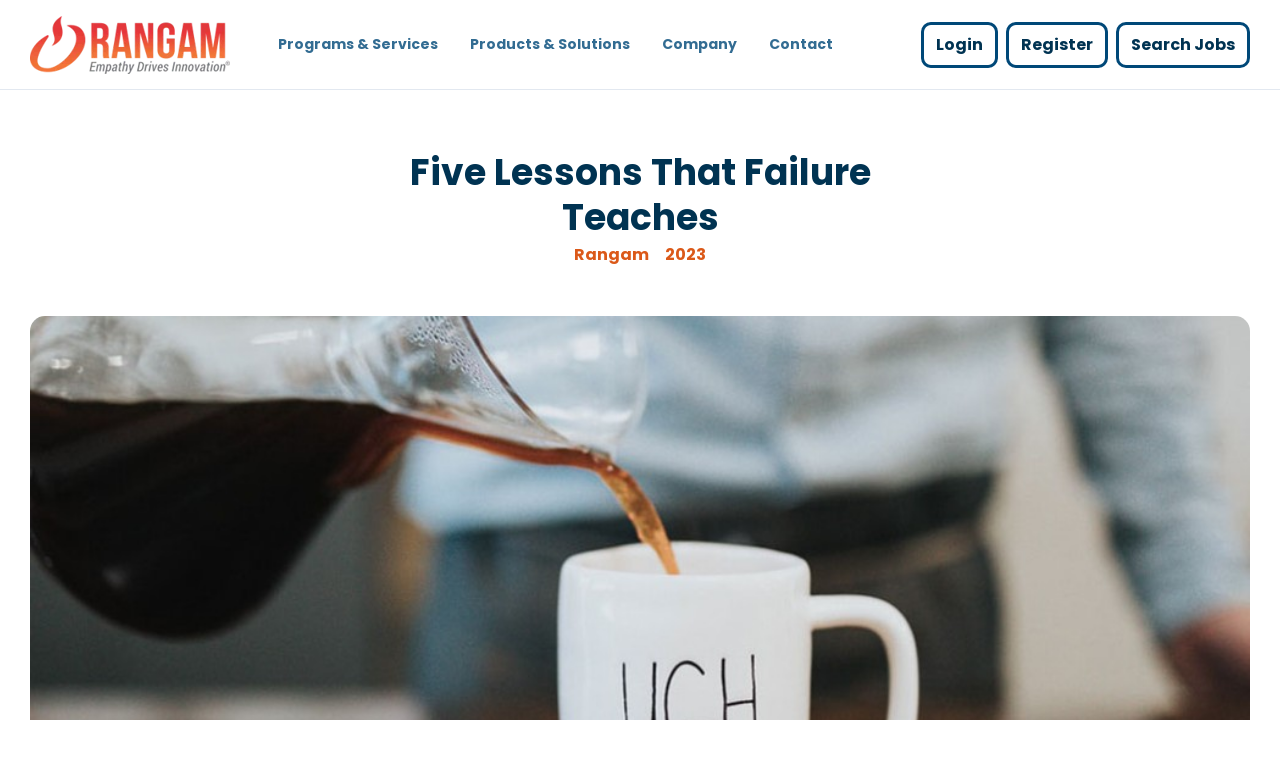

--- FILE ---
content_type: text/html; charset=UTF-8
request_url: https://rangam.com/blogs/five-lessons-that-failure-teaches
body_size: 10532
content:
<!doctype html><html lang="en"><head>
    <meta charset="utf-8">
    <title>Five Lessons That Failure Teaches</title>
    <link rel="shortcut icon" href="https://rangam.com/hubfs/favicon-32x32-3-2.png">
    <meta name="description" content="Do we highlight our trials, tribulations, and setbacks with the same amount of passion that we expend when celebrating our successes, Not so much.">
    
		
    
<meta name="viewport" content="width=device-width, initial-scale=1">

    <script src="/hs/hsstatic/jquery-libs/static-1.4/jquery/jquery-1.11.2.js"></script>
<script>hsjQuery = window['jQuery'];</script>
    <meta property="og:description" content="Do we highlight our trials, tribulations, and setbacks with the same amount of passion that we expend when celebrating our successes, Not so much.">
    <meta property="og:title" content="Five Lessons That Failure Teaches">
    <meta name="twitter:description" content="Do we highlight our trials, tribulations, and setbacks with the same amount of passion that we expend when celebrating our successes, Not so much.">
    <meta name="twitter:title" content="Five Lessons That Failure Teaches">

    

    
  <script id="hs-search-input__valid-content-types" type="application/json">
    [
      
        "SITE_PAGE",
      
        "LANDING_PAGE",
      
        "BLOG_POST",
      
        "LISTING_PAGE",
      
        "KNOWLEDGE_ARTICLE",
      
        "HS_CASE_STUDY"
      
    ]
  </script>

    <style>
a.cta_button{-moz-box-sizing:content-box !important;-webkit-box-sizing:content-box !important;box-sizing:content-box !important;vertical-align:middle}.hs-breadcrumb-menu{list-style-type:none;margin:0px 0px 0px 0px;padding:0px 0px 0px 0px}.hs-breadcrumb-menu-item{float:left;padding:10px 0px 10px 10px}.hs-breadcrumb-menu-divider:before{content:'›';padding-left:10px}.hs-featured-image-link{border:0}.hs-featured-image{float:right;margin:0 0 20px 20px;max-width:50%}@media (max-width: 568px){.hs-featured-image{float:none;margin:0;width:100%;max-width:100%}}.hs-screen-reader-text{clip:rect(1px, 1px, 1px, 1px);height:1px;overflow:hidden;position:absolute !important;width:1px}
</style>


	<script type="application/ld+json" class="test">
	{
		"@context": "https://schema.org",
		"@type": "BlogPosting",
		"headline": "Five Lessons That Failure Teaches",
		"image": [
			"https://8512051.fs1.hubspotusercontent-na1.net/hubfs/8512051/Five%20Lessons%20That%20Failure%20Teaches.jpg"
		 ],
		"mainEntityOfPage": {
			"@type": "WebPage",
			"@id": "https://rangam.com/blogs/five-lessons-that-failure-teaches"
		},
		
    
    "datePublished": "2024",
		"dateModified": "2024"
	}
	</script>
	
<link rel="stylesheet" href="https://rangam.com/hubfs/hub_generated/template_assets/1/71106848843/1767942940884/template_main.min.css">
<link rel="stylesheet" href="https://cdnjs.cloudflare.com/ajax/libs/font-awesome/5.15.1/css/all.min.css">
<link rel="stylesheet" href="https://rangam.com/hubfs/hub_generated/template_assets/1/90770740517/1767334282219/template_child.min.css">
<link rel="stylesheet" href="https://rangam.com/hubfs/hub_generated/module_assets/1/91175186271/1765363119454/module_Header.min.css">
<link rel="stylesheet" href="https://7052064.fs1.hubspotusercontent-na1.net/hubfs/7052064/hub_generated/module_assets/1/-2712622/1767818413516/module_search_input.min.css">
<link rel="stylesheet" href="/hs/hsstatic/BlogSocialSharingSupport/static-1.258/bundles/project.css">
<link rel="stylesheet" href="/hs/hsstatic/AsyncSupport/static-1.501/sass/comments_listing_asset.css">
<link rel="stylesheet" href="https://rangam.com/hubfs/hub_generated/module_assets/1/91175185236/1742940940464/module_Footer.min.css">
<style>
  @font-face {
    font-family: "Roboto";
    font-weight: 400;
    font-style: normal;
    font-display: swap;
    src: url("/_hcms/googlefonts/Roboto/regular.woff2") format("woff2"), url("/_hcms/googlefonts/Roboto/regular.woff") format("woff");
  }
  @font-face {
    font-family: "Roboto";
    font-weight: 700;
    font-style: normal;
    font-display: swap;
    src: url("/_hcms/googlefonts/Roboto/700.woff2") format("woff2"), url("/_hcms/googlefonts/Roboto/700.woff") format("woff");
  }
  @font-face {
    font-family: "Roboto";
    font-weight: 700;
    font-style: normal;
    font-display: swap;
    src: url("/_hcms/googlefonts/Roboto/700.woff2") format("woff2"), url("/_hcms/googlefonts/Roboto/700.woff") format("woff");
  }
  @font-face {
    font-family: "Poppins";
    font-weight: 700;
    font-style: normal;
    font-display: swap;
    src: url("/_hcms/googlefonts/Poppins/700.woff2") format("woff2"), url("/_hcms/googlefonts/Poppins/700.woff") format("woff");
  }
  @font-face {
    font-family: "Poppins";
    font-weight: 600;
    font-style: normal;
    font-display: swap;
    src: url("/_hcms/googlefonts/Poppins/600.woff2") format("woff2"), url("/_hcms/googlefonts/Poppins/600.woff") format("woff");
  }
  @font-face {
    font-family: "Poppins";
    font-weight: 400;
    font-style: normal;
    font-display: swap;
    src: url("/_hcms/googlefonts/Poppins/regular.woff2") format("woff2"), url("/_hcms/googlefonts/Poppins/regular.woff") format("woff");
  }
  @font-face {
    font-family: "Poppins";
    font-weight: 700;
    font-style: normal;
    font-display: swap;
    src: url("/_hcms/googlefonts/Poppins/700.woff2") format("woff2"), url("/_hcms/googlefonts/Poppins/700.woff") format("woff");
  }
  @font-face {
    font-family: "Open Sans";
    font-weight: 400;
    font-style: normal;
    font-display: swap;
    src: url("/_hcms/googlefonts/Open_Sans/regular.woff2") format("woff2"), url("/_hcms/googlefonts/Open_Sans/regular.woff") format("woff");
  }
  @font-face {
    font-family: "Open Sans";
    font-weight: 700;
    font-style: normal;
    font-display: swap;
    src: url("/_hcms/googlefonts/Open_Sans/700.woff2") format("woff2"), url("/_hcms/googlefonts/Open_Sans/700.woff") format("woff");
  }
  @font-face {
    font-family: "Open Sans";
    font-weight: 700;
    font-style: normal;
    font-display: swap;
    src: url("/_hcms/googlefonts/Open_Sans/700.woff2") format("woff2"), url("/_hcms/googlefonts/Open_Sans/700.woff") format("woff");
  }
</style>

<!-- Editor Styles -->
<style id="hs_editor_style" type="text/css">
.footer-global-row-0-force-full-width-section > .row-fluid {
  max-width: none !important;
}
/* HubSpot Non-stacked Media Query Styles */
@media (min-width:768px) {
  .footer-global-row-0-vertical-alignment > .row-fluid {
    display: -ms-flexbox !important;
    -ms-flex-direction: row;
    display: flex !important;
    flex-direction: row;
  }
  .footer-global-module-1-vertical-alignment {
    display: -ms-flexbox !important;
    -ms-flex-direction: column !important;
    -ms-flex-pack: center !important;
    display: flex !important;
    flex-direction: column !important;
    justify-content: center !important;
  }
  .footer-global-module-1-vertical-alignment > div {
    flex-shrink: 0 !important;
  }
}
/* HubSpot Styles (default) */
.footer-global-row-0-margin {
  margin-top: 0px !important;
}
.footer-global-row-0-padding {
  padding-top: 0px !important;
  padding-bottom: 0px !important;
  padding-left: 0px !important;
  padding-right: 0px !important;
}
.footer-global-module-1-hidden {
  display: flex !important;
}
</style>
    <script type="application/ld+json">
{
  "mainEntityOfPage" : {
    "@type" : "WebPage",
    "@id" : "https://rangam.com/blogs/five-lessons-that-failure-teaches"
  },
  "author" : {
    "name" : "Rangam",
    "url" : "https://rangam.com/blogs/author/rangam",
    "@type" : "Person"
  },
  "headline" : "Five Lessons That Failure Teaches",
  "datePublished" : "2023-08-08T09:21:51.000Z",
  "dateModified" : "2024-02-05T16:39:26.671Z",
  "publisher" : {
    "name" : "Rangam ",
    "logo" : {
      "url" : "https://8512051.fs1.hubspotusercontent-na1.net/hubfs/8512051/rci.jpg",
      "@type" : "ImageObject"
    },
    "@type" : "Organization"
  },
  "@context" : "https://schema.org",
  "@type" : "BlogPosting",
  "image" : [ "https://8512051.fs1.hubspotusercontent-na1.net/hubfs/8512051/Five%20Lessons%20That%20Failure%20Teaches.jpg" ]
}
</script>


    
<!--  Added by GoogleAnalytics4 integration -->
<script>
var _hsp = window._hsp = window._hsp || [];
window.dataLayer = window.dataLayer || [];
function gtag(){dataLayer.push(arguments);}

var useGoogleConsentModeV2 = true;
var waitForUpdateMillis = 1000;


if (!window._hsGoogleConsentRunOnce) {
  window._hsGoogleConsentRunOnce = true;

  gtag('consent', 'default', {
    'ad_storage': 'denied',
    'analytics_storage': 'denied',
    'ad_user_data': 'denied',
    'ad_personalization': 'denied',
    'wait_for_update': waitForUpdateMillis
  });

  if (useGoogleConsentModeV2) {
    _hsp.push(['useGoogleConsentModeV2'])
  } else {
    _hsp.push(['addPrivacyConsentListener', function(consent){
      var hasAnalyticsConsent = consent && (consent.allowed || (consent.categories && consent.categories.analytics));
      var hasAdsConsent = consent && (consent.allowed || (consent.categories && consent.categories.advertisement));

      gtag('consent', 'update', {
        'ad_storage': hasAdsConsent ? 'granted' : 'denied',
        'analytics_storage': hasAnalyticsConsent ? 'granted' : 'denied',
        'ad_user_data': hasAdsConsent ? 'granted' : 'denied',
        'ad_personalization': hasAdsConsent ? 'granted' : 'denied'
      });
    }]);
  }
}

gtag('js', new Date());
gtag('set', 'developer_id.dZTQ1Zm', true);
gtag('config', 'G-5GV746CT77');
</script>
<script async src="https://www.googletagmanager.com/gtag/js?id=G-5GV746CT77"></script>

<!-- /Added by GoogleAnalytics4 integration -->



<link rel="amphtml" href="https://rangam.com/blogs/five-lessons-that-failure-teaches?hs_amp=true">

<meta property="og:image" content="https://rangam.com/hubfs/Five%20Lessons%20That%20Failure%20Teaches.jpg">
<meta property="og:image:width" content="1000">
<meta property="og:image:height" content="500">
<meta property="og:image:alt" content="Pouring a cup of coffee from a jug into a mug">
<meta name="twitter:image" content="https://rangam.com/hubfs/Five%20Lessons%20That%20Failure%20Teaches.jpg">
<meta name="twitter:image:alt" content="Pouring a cup of coffee from a jug into a mug">

<meta property="og:url" content="https://rangam.com/blogs/five-lessons-that-failure-teaches">
<meta name="twitter:card" content="summary_large_image">

<link rel="canonical" href="https://rangam.com/blogs/five-lessons-that-failure-teaches">

<meta property="og:type" content="article">
<link rel="alternate" type="application/rss+xml" href="https://rangam.com/blogs/rss.xml">
<meta name="twitter:domain" content="rangam.com">
<script src="//platform.linkedin.com/in.js" type="text/javascript">
    lang: en_US
</script>

<meta http-equiv="content-language" content="en">







  <script src="https://app.picreel.com/assets/main.js" data-picreel="NGJkeEpWL25YaGVobmgwYzhyTXlLZz09"></script><meta name="generator" content="HubSpot"></head>
	
	
	
	
	
	
  
	
	
	

	
	
	  
	
	
		
  <body class="template-header-default">
    <div class="body-wrapper   hs-content-id-129010808707 hs-blog-post hs-blog-id-95200351642">
		  
			
			<div data-global-resource-path="Hatch child Rangam/templates/partials/header.html">
  <a href="#main-content" class="header_skip">Skip to content</a>

 


  

		

  





  





  















<header>
	
	
		
	
	
	
	
	<div class="header header-sticky border-b bg-white text-default">
		<div class="header-container-width w-full h-full">
			<div class="flex items-stretch justify-between h-full">
				<div class="flex items-center py-2">
					<div class="header-logo">
						<a href="https://corp.rangam.com/home?hsLang=en" id="hs-link-hatch_header_" style="border-width:0px;border:0px;"><img src="https://rangam.com/hs-fs/hubfs/TalentArbor/about-us-rangam-logo.png?width=200&amp;height=58&amp;name=about-us-rangam-logo.png" class="hs-image-widget " height="58" style="height: auto;width:200px;border-width:0px;border:0px;" width="200" alt="about-us-rangam-logo" title="about-us-rangam-logo" srcset="https://rangam.com/hs-fs/hubfs/TalentArbor/about-us-rangam-logo.png?width=100&amp;height=29&amp;name=about-us-rangam-logo.png 100w, https://rangam.com/hs-fs/hubfs/TalentArbor/about-us-rangam-logo.png?width=200&amp;height=58&amp;name=about-us-rangam-logo.png 200w, https://rangam.com/hs-fs/hubfs/TalentArbor/about-us-rangam-logo.png?width=300&amp;height=87&amp;name=about-us-rangam-logo.png 300w, https://rangam.com/hs-fs/hubfs/TalentArbor/about-us-rangam-logo.png?width=400&amp;height=116&amp;name=about-us-rangam-logo.png 400w, https://rangam.com/hs-fs/hubfs/TalentArbor/about-us-rangam-logo.png?width=500&amp;height=145&amp;name=about-us-rangam-logo.png 500w, https://rangam.com/hs-fs/hubfs/TalentArbor/about-us-rangam-logo.png?width=600&amp;height=174&amp;name=about-us-rangam-logo.png 600w" sizes="(max-width: 200px) 100vw, 200px"></a>
					</div>
					<div class="header-inverted-logo">
						<a href="https://corp.rangam.com/home?hsLang=en" id="hs-link-hatch_header_" style="border-width:0px;border:0px;"><img src="https://rangam.com/hs-fs/hubfs/about-us-rangam-logo.png?width=200&amp;height=58&amp;name=about-us-rangam-logo.png" class="hs-image-widget " height="58" style="height: auto;width:200px;border-width:0px;border:0px;" width="200" alt="about-us-rangam-logo" title="about-us-rangam-logo" srcset="https://rangam.com/hs-fs/hubfs/about-us-rangam-logo.png?width=100&amp;height=29&amp;name=about-us-rangam-logo.png 100w, https://rangam.com/hs-fs/hubfs/about-us-rangam-logo.png?width=200&amp;height=58&amp;name=about-us-rangam-logo.png 200w, https://rangam.com/hs-fs/hubfs/about-us-rangam-logo.png?width=300&amp;height=87&amp;name=about-us-rangam-logo.png 300w, https://rangam.com/hs-fs/hubfs/about-us-rangam-logo.png?width=400&amp;height=116&amp;name=about-us-rangam-logo.png 400w, https://rangam.com/hs-fs/hubfs/about-us-rangam-logo.png?width=500&amp;height=145&amp;name=about-us-rangam-logo.png 500w, https://rangam.com/hs-fs/hubfs/about-us-rangam-logo.png?width=600&amp;height=174&amp;name=about-us-rangam-logo.png 600w" sizes="(max-width: 200px) 100vw, 200px"></a>
					</div>
				</div>
				<div class="header-menu inline-contents items-center mb:ml-4 flex-row-reverse ds:flex-row">
					
					
						<div class="hs-menu-wrapper tb:mr-8" role="navigation" style="color: #004878;">

							
							<ul>
								
								
								  
									<li class="hs-menu-item hs-menu-depth-1   "><a href="https://rangam.com/programs-services" style="font-size: 14px; font-weight: bold;">Programs &amp; Services</a>
										
										
	
	
	

									</li>
								
								  
									<li class="hs-menu-item hs-menu-depth-1   "><a href="https://rangam.com/products-and-solutions" style="font-size: 14px; font-weight: bold;">Products &amp; Solutions</a>
										
										
	
	
	

									</li>
								
								  
									<li class="hs-menu-item hs-menu-depth-1  hs-item-has-children "><a href="https://rangam.com/products-and-solutions" style="font-size: 14px; font-weight: bold;">Company</a>
										
											<ul class="hs-menu-children-wrapper" style="background-color: #004878;">
												
													<li class="hs-menu-item hs-menu-depth-2  "><a href="https://rangam.com/about">About Us</a>
														
												  </li>
												
													<li class="hs-menu-item hs-menu-depth-2  "><a href="https://rangam.com/leadership-team">Leadership Team</a>
														
												  </li>
												
													<li class="hs-menu-item hs-menu-depth-2  "><a href="https://rangam.com/work-at-rangam">Work at Rangam</a>
														
												  </li>
												
													<li class="hs-menu-item hs-menu-depth-2  "><a href="https://rangam.com/awards-recognition">Awards and Recognition</a>
														
												  </li>
												
											</ul>
										
										
	
	
	

									</li>
								
								  
									<li class="hs-menu-item hs-menu-depth-1   "><a href="https://rangam.com/contact-us" style="font-size: 14px; font-weight: bold;">Contact</a>
										
										
	
	
	

									</li>
								
								
								<li class="tb:hidden">
									<a href="https://rangam.com/job-seeker-login-redirect?hsLang=en" style="font-size: 18px; font-weight: bold;" class="button-text-white" target="_blank" rel="noopener" aria-label="Register opens a new window">Login</a>
								</li>
								<li class="tb:hidden">
									<a href="https://rangam.com/job-seeker-register-redirect?hsLang=en" style="font-size: 18px; font-weight: bold;" class="button-text-white" target="_blank" rel="noopener" aria-label="Register opens a new window">Register</a>
								</li>
								<li class="tb:hidden">
									<a href="https://rangam.com/job-seeker-search-jobs-redirect?hsLang=en" style="font-size: 18px; font-weight: bold;" class="button-text-white" target="_blank" rel="noopener" aria-label="Search Jobs opens a new window">Search Jobs</a>
								</li>
                
							</ul> 
							
							
						</div>
					
					
					<div class="header-menu-right flex items-center py-4">
						
							<div class="header_language-switcher-wrapper"></div>
						
						
            
						  <a href="https://rangam.com/job-seeker-login-redirect?hsLang=en" class="header-btn-color btn btn-m btn-primary 3 text-primary fill-primary ml-0 tb:ml-2 hidden ds:block" target="_blank" rel="noopener" aria-label="Register opens a new window">Login</a>
						
            
            
						  <a href="https://rangam.com/job-seeker-register-redirect?hsLang=en" class="header-btn-color btn btn-m btn-primary 3 text-primary fill-primary ml-0 tb:ml-2 hidden ds:block" target="_blank" rel="noopener" aria-label="Register opens a new window">Register</a>
						
            
            
						  <a href="https://rangam.com/job-seeker-search-jobs-redirect?hsLang=en" class="header-btn-color btn btn-m btn-primary 3 text-primary fill-primary ml-0 tb:ml-2 hidden ds:block" target="_blank" rel="noopener" aria-label="Search Jobs opens a new window">Search Jobs</a>
						
					</div>
					
				</div>
			</div>
		</div>
	</div>
  
	

</header>

		
			<div class="header-hidden hidden">
				
			</div>

			<div class="header-search-trigger flex items-center hidden">
				<svg version="1.0" xmlns="http://www.w3.org/2000/svg" viewbox="0 0 512 512" aria-hidden="true"><g id="search1_layer"><path d="M505 442.7L405.3 343c-4.5-4.5-10.6-7-17-7H372c27.6-35.3 44-79.7 44-128C416 93.1 322.9 0 208 0S0 93.1 0 208s93.1 208 208 208c48.3 0 92.7-16.4 128-44v16.3c0 6.4 2.5 12.5 7 17l99.7 99.7c9.4 9.4 24.6 9.4 33.9 0l28.3-28.3c9.4-9.4 9.4-24.6.1-34zM208 336c-70.7 0-128-57.2-128-128 0-70.7 57.2-128 128-128 70.7 0 128 57.2 128 128 0 70.7-57.2 128-128 128z" /></g></svg>
			</div>

			<div class="header-search">
				<div class="relative">
					<div class="header-search_top block absolute">
						<div class="header-search-close">
							<div class="hamburger hamburger--slider js-hamburger is-active flex items-center justify-center h-full">
								<div class="hamburger-box">
									<div class="hamburger-inner"></div>
								</div>
							</div>
						</div>
					</div>
					<div id="hs_cos_wrapper_site_search" class="hs_cos_wrapper hs_cos_wrapper_widget hs_cos_wrapper_type_module" style="" data-hs-cos-general-type="widget" data-hs-cos-type="module">




  








<div class="hs-search-field">

    <div class="hs-search-field__bar">
      <form data-hs-do-not-collect="true" action="/hs-search-results">
        
        <input type="text" class="hs-search-field__input" name="term" autocomplete="off" aria-label="Search" placeholder="Search">

        
          
            <input type="hidden" name="type" value="SITE_PAGE">
          
        
          
        
          
            <input type="hidden" name="type" value="BLOG_POST">
          
        
          
        
          
        
          
        

        
      </form>
    </div>
    <ul class="hs-search-field__suggestions"></ul>
</div></div>
				</div>
			</div>

		
	

</div>
			
			
			<div id="main-content">
				
<div class="blog-template-01">
	
	
	
	<div style="padding: 3.75rem 30px;" class="dnd-section">
		<div class="row-fluid">
			<div class="flex justify-center">
				<div class="text-center w-full tb:w-8/12 ds:w-6/12">
					<h1 style="color: #003352; margin-bottom: 0.1rem; font-size: 36px;">Five Lessons That Failure Teaches</h1>
					<div style="color: #db5919" class="inline-flex font-bold">
						
							<a href="https://rangam.com/blogs/author/rangam" class="mr-4 text-current">
								Rangam
							</a>
						
						
            2023
					</div>
				</div>
			</div>
			
				<div class="mt-12">
					<img src="https://rangam.com/hubfs/Five%20Lessons%20That%20Failure%20Teaches.jpg" loading="lazy" class="prebuilt-shadow rcorners" width="100%" alt="Pouring a cup of coffee from a jug into a mug">
				</div>
			
		</div>
		
		<div class="row-fluid mt-12">
			<div class="tb:flex tb:justify-center -m-4">
				
				<div class="tb:w-3/12 p-4 flex flex-col">
					<div class="h-full">
						
							<div class="sticky-column-trigger toc-sticky mb-8 text-sm">
								<h2 style="color: #003352" class="font-bold text-lg">
									Contents
								</h2>
								<div class="toc"></div>
						  </div>
						
					</div>
					
					<div class="mb:hidden">
						
  
		<a href="https://rangam.com/blogs/our-top-tips-to-prevent-and-manage-autistic-burnout?hsLang=en" class="block text-base my-4">
			
      <label class="text-base-700 text-sm" style="color: #003352">2023</label>
			<p style="color: #db5919" class="font-bold">Our Top Tips to Prevent and Manage Autistic Burnout</p>
		</a>
	

  
		<a href="https://rangam.com/blogs/rethinking-ai-as-additional-intelligence?hsLang=en" class="block text-base my-4">
			
      <label class="text-base-700 text-sm" style="color: #003352">2023</label>
			<p style="color: #db5919" class="font-bold">Rethinking AI as Additional Intelligence</p>
		</a>
	

  
		<a href="https://rangam.com/blogs/honoring-our-heroes-a-guide-to-resources-for-us-military-veterans-and-their-families?hsLang=en" class="block text-base my-4">
			
      <label class="text-base-700 text-sm" style="color: #003352">2023</label>
			<p style="color: #db5919" class="font-bold">Honoring Our Heroes: A Guide to Resources for US Military Veterans and Their Families</p>
		</a>
	


					</div>
					
				</div>
				
				<div class="tb:w-6/12 p-4">
					<div class="toc-content content-wrapper" style="color: #003352">
						<div class="block blog-post-social-share">
							<span id="hs_cos_wrapper_blog_social_sharing" class="hs_cos_wrapper hs_cos_wrapper_widget hs_cos_wrapper_type_blog_social_sharing" style="" data-hs-cos-general-type="widget" data-hs-cos-type="blog_social_sharing">
<div class="hs-blog-social-share">
    <ul class="hs-blog-social-share-list">
        
        <li class="hs-blog-social-share-item hs-blog-social-share-item-twitter">
            <!-- Twitter social share -->
            <a href="https://twitter.com/share" class="twitter-share-button" data-lang="en" data-url="https://rangam.com/blogs/five-lessons-that-failure-teaches" data-size="medium" data-text="Five Lessons That Failure Teaches">Tweet</a>
        </li>
        

        
        <li class="hs-blog-social-share-item hs-blog-social-share-item-linkedin">
            <!-- LinkedIn social share -->
            <script type="IN/Share" data-url="https://rangam.com/blogs/five-lessons-that-failure-teaches" data-showzero="true" data-counter="right"></script>
        </li>
        

        
        <li class="hs-blog-social-share-item hs-blog-social-share-item-facebook">
            <!-- Facebook share -->
            <div class="fb-share-button" data-href="https://rangam.com/blogs/five-lessons-that-failure-teaches" data-layout="button_count"></div>
        </li>
        
    </ul>
 </div>

</span>
						</div>
						<span id="hs_cos_wrapper_post_body" class="hs_cos_wrapper hs_cos_wrapper_meta_field hs_cos_wrapper_type_rich_text" style="" data-hs-cos-general-type="meta_field" data-hs-cos-type="rich_text"><p>Do we highlight our trials, tribulations, and setbacks with the same amount of passion that we expend when celebrating our successes,&nbsp;Not so much. Success comes with a sweet-sounding ringtone, whereas failure is almost always in silent (and sometimes, desperate) mode.</p>
<!--more--><p>Failure, no matter how much it hurts, is an important part of life. Failure is a great teacher. It's like nature's chisel which chips away at the excesses, strips down the ego, and molds and shapes us. There isn't a single person on earth who has never failed. However, failure is mostly taken in a negative light, notwithstanding that it helps us bounce back stronger and better prepared.</p>
<p>Here are five important lessons that failure teaches us.</p>
<p><strong>1. Experience</strong></p>
<p>This is perhaps the biggest lesson that failure teaches us. When we fail, we gain firsthand experience of the process that didn't work. That experience gives us perspectives to develop a thorough understanding of life. Besides, we become a little wiser with each failure and pass on the wisdom to others so they can benefit from it.</p>
<p><strong>2. Knowledge</strong></p>
<p>Legendaryinventor Thomas Alva Edison is believed to have famously said that he discovered1,000 ways to not make a light bulb. With each failure, we learn something and when we learn something, we gain valuable knowledge for success.</p>
<p><strong>3. Resilience</strong></p>
<p>The more we fail, the more resilient we become. Failure teaches us not to give up until we succeed. Success doesn't happen overnight. It can be attained only through an enormous amount of hard work and effort.</p>
<p><strong>4. Growth</strong></p>
<p>Life is designed to improve and grow. From the genetic fibers that make who we are as individuals, to the societal fabric on a larger scale, growth is ubiquitous. We grow as human beings when we fail. Failure teaches us to dig deeper into ourselves and find out who we are and what we really want.</p>
<p><strong>5. Values&nbsp;</strong></p>
<p>We all have a unique value system that provides directions and helps us make choices. Our experiences with failure strengthen this system by having it reject what's contrary to our values. Failure also helps us create shared values and collective actions for improved team performance.</p>
<p>The thing to remember here is that most successful people face numerous obstacles at every step but it's the lessons learnt from those experiences that help them turn lemons into lemonade.</p></span>
					</div>
					
					<div class="tb:hidden mt-12">
						
  
		<a href="https://rangam.com/blogs/our-top-tips-to-prevent-and-manage-autistic-burnout?hsLang=en" class="block text-base my-4">
			
      <label class="text-base-700 text-sm" style="color: #003352">2023</label>
			<p style="color: #db5919" class="font-bold">Our Top Tips to Prevent and Manage Autistic Burnout</p>
		</a>
	

  
		<a href="https://rangam.com/blogs/rethinking-ai-as-additional-intelligence?hsLang=en" class="block text-base my-4">
			
      <label class="text-base-700 text-sm" style="color: #003352">2023</label>
			<p style="color: #db5919" class="font-bold">Rethinking AI as Additional Intelligence</p>
		</a>
	

  
		<a href="https://rangam.com/blogs/honoring-our-heroes-a-guide-to-resources-for-us-military-veterans-and-their-families?hsLang=en" class="block text-base my-4">
			
      <label class="text-base-700 text-sm" style="color: #003352">2023</label>
			<p style="color: #db5919" class="font-bold">Honoring Our Heroes: A Guide to Resources for US Military Veterans and Their Families</p>
		</a>
	


					</div>
				</div>
			</div>
		</div>
		
		
		<div class="row-fluid mt-20">
			<div class="ds:flex -m-4">
				
				<div class="w-full tb:w-1/2 p-4">
					<a href="/blogs/self-promotion-isnt-necessarily-bad-and-how-to-do-it-well?hsLang=en" class="block h-full text-base p-12 border-1 shadow-sm rcorners hover-slideup" style="background-color: #FFF1EA">
						<span class="uppercase tracking-wider font-bold text-sm text-base-700" style="color: #003352">Previous</span>
						<p style="color: #003352" class="text-xl text-base-700">Self-Promotion Isn't Necessarily Bad (And How To Do It Well)</p>
					</a>
				</div>
				
				
				<div class="w-full tb:w-1/2 p-4">
					<a href="/blogs/remembering-the-league-of-extraordinary-women?hsLang=en" class="block h-full text-base p-12 border-1 rcorners ds:text-right" style="background-color: #FFF1EA">
						<span class="uppercase tracking-wider font-bold text-sm text-base-700" style="color: #003352">Next</span>
						<p style="color: #003352" class="text-xl text-base-700">Remembering the League of Extraordinary Women</p>
					</a>
				</div>
				
			</div>
		</div>
		
		
	</div>
	
	
	<div style="padding: 3.75rem 30px; background-color: #FFF1EA;" class="dnd-section">
		<div class="row-fluid">
			<div class="tb:flex tb:justify-center -m-4">
				<div class="tb:w-3/12 p-4 flex flex-col"></div>
				<div class="tb:w-6/12 p-4">
			    <h2 style="color: #003352" class="mb-8">
						Leave a Comment
					</h2>
					<div class="blog-comments">
						<div id="hs_cos_wrapper_blog_comments" class="hs_cos_wrapper hs_cos_wrapper_widget hs_cos_wrapper_type_module widget-type-blog_comments" style="" data-hs-cos-general-type="widget" data-hs-cos-type="module"><span id="hs_cos_wrapper_blog_comments_blog_comments" class="hs_cos_wrapper hs_cos_wrapper_widget hs_cos_wrapper_type_blog_comments" style="" data-hs-cos-general-type="widget" data-hs-cos-type="blog_comments">
<div class="section post-footer">
    <div id="comments-listing" class="new-comments"></div>
    
      <div id="hs_form_target_09742eb3-f334-4b38-9282-ab7b03e6c6ea"></div>
      
      
      
      
    
</div>

</span></div>
					</div>
				</div>
			</div>
		</div>
	</div>
	
		
</div>




			</div>
      
			
      <div data-global-resource-path="Hatch child Rangam/templates/partials/footer.html">

  <div class="container-fluid">
<div class="row-fluid-wrapper">
<div class="row-fluid">
<div class="span12 widget-span widget-type-cell " style="" data-widget-type="cell" data-x="0" data-w="12">

<div class="row-fluid-wrapper row-depth-1 row-number-1 footer-global-row-0-padding footer-global-row-0-margin dnd-section footer-global-row-0-force-full-width-section footer-global-row-0-vertical-alignment">
<div class="row-fluid ">
<div class="span12 widget-span widget-type-custom_widget dnd-module footer-global-module-1-vertical-alignment footer-global-module-1-hidden" style="" data-widget-type="custom_widget" data-x="0" data-w="12">
<div id="hs_cos_wrapper_footer-global-module-1" class="hs_cos_wrapper hs_cos_wrapper_widget hs_cos_wrapper_type_module" style="" data-hs-cos-general-type="widget" data-hs-cos-type="module">





  
  










	
  



<footer class="relative w-full overflow-hidden bg-cover bg-no-repeat bg-center" style="background-image:url('https://f.hubspotusercontent10.net/hubfs/2333817/GiantFocal_Marketplace/Hatch/placeholder/bg-01.jpg');">

	
	
		
		<div class="relative footer-row pt-6 pb-2">

			
				<div class="absolute left-0 top-0 w-full h-full bg-primary-500 opacity-100"></div>
			

			<div class="relative footer-container-width">
				<div class="tb:flex item-top tb:flex-wrap -mx-4 text-white heading-default">

					
					
					<div class="tb:w-1/12 px-4 mb:mb-4 text-left inherit">


						
						
						


					</div>
					
					<div class="tb:w-2/12 px-4 mb:mb-4 text-left inherit">


						
						
						<div class="">

							
								
							

							
							
							

							
							
								<div class="footer-vertical-menu"><span id="hs_cos_wrapper_footer-global-module-1_" class="hs_cos_wrapper hs_cos_wrapper_widget hs_cos_wrapper_type_simple_menu" style="" data-hs-cos-general-type="widget" data-hs-cos-type="simple_menu"><div id="hs_menu_wrapper_footer-global-module-1_" class="hs-menu-wrapper active-branch flyouts hs-menu-flow-horizontal" role="navigation" data-sitemap-name="" data-menu-id="" aria-label="Navigation Menu">
 <ul role="menu">
  <li class="hs-menu-item hs-menu-depth-1" role="none"><a href="https://rangam.com/usa-jobs" role="menuitem" target="_self">US Jobs</a></li>
  <li class="hs-menu-item hs-menu-depth-1" role="none"><a href="https://rangam.com/emea-jobs" role="menuitem" target="_self">EMEA Jobs</a></li>
 </ul>
</div></span></div>
							
 
							
							
							



						</div>
						
						


					</div>
					
					<div class="tb:w-2/12 px-4 mb:mb-4 text-left inherit">


						
						
						<div class="">

							
								
							

							
							
							

							
							
								<div class="footer-vertical-menu"><span id="hs_cos_wrapper_footer-global-module-1_" class="hs_cos_wrapper hs_cos_wrapper_widget hs_cos_wrapper_type_simple_menu" style="" data-hs-cos-general-type="widget" data-hs-cos-type="simple_menu"><div id="hs_menu_wrapper_footer-global-module-1_" class="hs-menu-wrapper active-branch flyouts hs-menu-flow-horizontal" role="navigation" data-sitemap-name="" data-menu-id="" aria-label="Navigation Menu">
 <ul role="menu">
  <li class="hs-menu-item hs-menu-depth-1" role="none"><a href="https://rangam.com/programs-services" role="menuitem" target="_self">Programs &amp; Services</a></li>
  <li class="hs-menu-item hs-menu-depth-1" role="none"><a href="https://rangam.com/products-and-solutions" role="menuitem" target="_self">Products &amp; Solutions</a></li>
  <li class="hs-menu-item hs-menu-depth-1" role="none"><a href="https://rangam.com/redi" role="menuitem" target="_self">REDi</a></li>
 </ul>
</div></span></div>
							
 
							
							
							



						</div>
						
						


					</div>
					
					<div class="tb:w-2/12 px-4 mb:mb-4 text-left inherit">


						
						
						<div class="mb-2">

							
								
							

							
							
							

							
							
								<div class="footer-vertical-menu"><span id="hs_cos_wrapper_footer-global-module-1_" class="hs_cos_wrapper hs_cos_wrapper_widget hs_cos_wrapper_type_simple_menu" style="" data-hs-cos-general-type="widget" data-hs-cos-type="simple_menu"><div id="hs_menu_wrapper_footer-global-module-1_" class="hs-menu-wrapper active-branch flyouts hs-menu-flow-horizontal" role="navigation" data-sitemap-name="" data-menu-id="" aria-label="Navigation Menu">
 <ul role="menu">
  <li class="hs-menu-item hs-menu-depth-1" role="none"><a href="https://rangam.com/about" role="menuitem" target="_self">About</a></li>
  <li class="hs-menu-item hs-menu-depth-1" role="none"><a href="https://rangam.com/leadership-team" role="menuitem" target="_self">Our Team</a></li>
  <li class="hs-menu-item hs-menu-depth-1" role="none"><a href="https://rangam.com/work-at-rangam" role="menuitem" target="_self">Work at Rangam</a></li>
  <li class="hs-menu-item hs-menu-depth-1" role="none"><a href="https://rangam.com/awards-recognition" role="menuitem" target="_self">Awards &amp; Recognition</a></li>
 </ul>
</div></span></div>
							
 
							
							
							



						</div>
						
						<div class="">

							
								
							

							
							
							

							
							
								<div class="text-sm"><ul style="list-style-type: none; padding: 0; margin-top: 0; margin-bottom: 0;">
<li style="display: inline-block;"><a href="https://www.linkedin.com/company/rangam-inc/" rel="noopener" target="_blank"><img src="https://rangam.com/hs-fs/hubfs/Rangam%20Website/linkedin-logo-48x48.png?width=20&amp;height=20&amp;name=linkedin-logo-48x48.png" width="20" height="20" loading="lazy" alt="LinkedIn opens a new window" style="height: auto; max-width: 100%; width: 20px; margin: 0px;" srcset="https://rangam.com/hs-fs/hubfs/Rangam%20Website/linkedin-logo-48x48.png?width=10&amp;height=10&amp;name=linkedin-logo-48x48.png 10w, https://rangam.com/hs-fs/hubfs/Rangam%20Website/linkedin-logo-48x48.png?width=20&amp;height=20&amp;name=linkedin-logo-48x48.png 20w, https://rangam.com/hs-fs/hubfs/Rangam%20Website/linkedin-logo-48x48.png?width=30&amp;height=30&amp;name=linkedin-logo-48x48.png 30w, https://rangam.com/hs-fs/hubfs/Rangam%20Website/linkedin-logo-48x48.png?width=40&amp;height=40&amp;name=linkedin-logo-48x48.png 40w, https://rangam.com/hs-fs/hubfs/Rangam%20Website/linkedin-logo-48x48.png?width=50&amp;height=50&amp;name=linkedin-logo-48x48.png 50w, https://rangam.com/hs-fs/hubfs/Rangam%20Website/linkedin-logo-48x48.png?width=60&amp;height=60&amp;name=linkedin-logo-48x48.png 60w" sizes="(max-width: 20px) 100vw, 20px"></a></li>
<li style="display: inline-block;"><a href="https://x.com/Rangam_inc" rel="noopener" target="_blank"><img src="https://rangam.com/hs-fs/hubfs/Rangam%20Website/twitter-logo-48x48.png?width=20&amp;height=20&amp;name=twitter-logo-48x48.png" width="20" height="20" loading="lazy" alt="Twitter opens a new window" style="height: auto; max-width: 100%; width: 20px; margin: 0px;" srcset="https://rangam.com/hs-fs/hubfs/Rangam%20Website/twitter-logo-48x48.png?width=10&amp;height=10&amp;name=twitter-logo-48x48.png 10w, https://rangam.com/hs-fs/hubfs/Rangam%20Website/twitter-logo-48x48.png?width=20&amp;height=20&amp;name=twitter-logo-48x48.png 20w, https://rangam.com/hs-fs/hubfs/Rangam%20Website/twitter-logo-48x48.png?width=30&amp;height=30&amp;name=twitter-logo-48x48.png 30w, https://rangam.com/hs-fs/hubfs/Rangam%20Website/twitter-logo-48x48.png?width=40&amp;height=40&amp;name=twitter-logo-48x48.png 40w, https://rangam.com/hs-fs/hubfs/Rangam%20Website/twitter-logo-48x48.png?width=50&amp;height=50&amp;name=twitter-logo-48x48.png 50w, https://rangam.com/hs-fs/hubfs/Rangam%20Website/twitter-logo-48x48.png?width=60&amp;height=60&amp;name=twitter-logo-48x48.png 60w" sizes="(max-width: 20px) 100vw, 20px"></a></li>
<li style="display: inline-block;"><a href="https://www.facebook.com/RangamInc" rel="noopener" target="_blank"><img src="https://rangam.com/hs-fs/hubfs/Rangam%20Website/facebook-logo-48x48.png?width=20&amp;height=20&amp;name=facebook-logo-48x48.png" width="20" height="20" loading="lazy" alt="Facebook opens a new window" style="height: auto; max-width: 100%; width: 20px; margin: 0px;" srcset="https://rangam.com/hs-fs/hubfs/Rangam%20Website/facebook-logo-48x48.png?width=10&amp;height=10&amp;name=facebook-logo-48x48.png 10w, https://rangam.com/hs-fs/hubfs/Rangam%20Website/facebook-logo-48x48.png?width=20&amp;height=20&amp;name=facebook-logo-48x48.png 20w, https://rangam.com/hs-fs/hubfs/Rangam%20Website/facebook-logo-48x48.png?width=30&amp;height=30&amp;name=facebook-logo-48x48.png 30w, https://rangam.com/hs-fs/hubfs/Rangam%20Website/facebook-logo-48x48.png?width=40&amp;height=40&amp;name=facebook-logo-48x48.png 40w, https://rangam.com/hs-fs/hubfs/Rangam%20Website/facebook-logo-48x48.png?width=50&amp;height=50&amp;name=facebook-logo-48x48.png 50w, https://rangam.com/hs-fs/hubfs/Rangam%20Website/facebook-logo-48x48.png?width=60&amp;height=60&amp;name=facebook-logo-48x48.png 60w" sizes="(max-width: 20px) 100vw, 20px"></a></li>
<li style="display: inline-block;"><a href="https://www.instagram.com/rangam_inc/" rel="noopener" target="_blank"><img src="https://rangam.com/hs-fs/hubfs/Rangam%20Website/instagram-logo-48x48.png?width=20&amp;height=20&amp;name=instagram-logo-48x48.png" width="20" height="20" loading="lazy" alt="Instagram opens a new window" style="height: auto; max-width: 100%; width: 20px;" srcset="https://rangam.com/hs-fs/hubfs/Rangam%20Website/instagram-logo-48x48.png?width=10&amp;height=10&amp;name=instagram-logo-48x48.png 10w, https://rangam.com/hs-fs/hubfs/Rangam%20Website/instagram-logo-48x48.png?width=20&amp;height=20&amp;name=instagram-logo-48x48.png 20w, https://rangam.com/hs-fs/hubfs/Rangam%20Website/instagram-logo-48x48.png?width=30&amp;height=30&amp;name=instagram-logo-48x48.png 30w, https://rangam.com/hs-fs/hubfs/Rangam%20Website/instagram-logo-48x48.png?width=40&amp;height=40&amp;name=instagram-logo-48x48.png 40w, https://rangam.com/hs-fs/hubfs/Rangam%20Website/instagram-logo-48x48.png?width=50&amp;height=50&amp;name=instagram-logo-48x48.png 50w, https://rangam.com/hs-fs/hubfs/Rangam%20Website/instagram-logo-48x48.png?width=60&amp;height=60&amp;name=instagram-logo-48x48.png 60w" sizes="(max-width: 20px) 100vw, 20px"></a></li>
</ul></div>
							

							
							
							



						</div>
						
						


					</div>
					
					<div class="tb:w-2/12 px-4 mb:mb-4 text-left inherit">


						
						
						<div class="">

							
								
							

							
							
								<h2 class="text-xl tracking-wide" style="background-color:#004878">Policies</h2>
							
							

							
							
								<div class="footer-vertical-menu"><span id="hs_cos_wrapper_footer-global-module-1_" class="hs_cos_wrapper hs_cos_wrapper_widget hs_cos_wrapper_type_simple_menu" style="" data-hs-cos-general-type="widget" data-hs-cos-type="simple_menu"><div id="hs_menu_wrapper_footer-global-module-1_" class="hs-menu-wrapper active-branch flyouts hs-menu-flow-horizontal" role="navigation" data-sitemap-name="" data-menu-id="" aria-label="Navigation Menu">
 <ul role="menu">
  <li class="hs-menu-item hs-menu-depth-1" role="none"><a href="https://rangam.com/privacy-policy" role="menuitem" target="_blank" rel="noopener">Privacy Policy</a></li>
  <li class="hs-menu-item hs-menu-depth-1" role="none"><a href="https://rangam.com/cookie-policy" role="menuitem" target="_blank" rel="noopener">Cookie Policy</a></li>
 </ul>
</div></span></div>
							
 
							
							
							



						</div>
						
						


					</div>
					
					<div class="tb:w-2/12 px-4 mb:mb-4 text-left inherit">


						
						
						<div class="">

							
								
							

							
							
							

							
							
								<div class="text-sm"><p><a href="https://www.bbb.org/us/nj/somerset/profile/recruitment-services/rangam-consultants-inc-0221-90144527/#sealclick" target="_blank" rel="nofollow noopener" linktext=""><img src="https://rangam.com/hs-fs/hubfs/BBB.png?width=250&amp;height=52&amp;name=BBB.png" width="250" height="52" loading="lazy" alt="Better Business Bureau opens a new window" style="height: auto; max-width: 100%; width: 250px;" srcset="https://rangam.com/hs-fs/hubfs/BBB.png?width=125&amp;height=26&amp;name=BBB.png 125w, https://rangam.com/hs-fs/hubfs/BBB.png?width=250&amp;height=52&amp;name=BBB.png 250w, https://rangam.com/hs-fs/hubfs/BBB.png?width=375&amp;height=78&amp;name=BBB.png 375w, https://rangam.com/hs-fs/hubfs/BBB.png?width=500&amp;height=104&amp;name=BBB.png 500w, https://rangam.com/hs-fs/hubfs/BBB.png?width=625&amp;height=130&amp;name=BBB.png 625w, https://rangam.com/hs-fs/hubfs/BBB.png?width=750&amp;height=156&amp;name=BBB.png 750w" sizes="(max-width: 250px) 100vw, 250px"></a></p>
<div>&nbsp;</div>
<p><a href="http://discovery.ariba.com/profile/AN01011530555" target="_blank" rel="noopener" linktext=""><img src="https://rangam.com/hs-fs/hubfs/Ariba_badge_150x46.png?width=150&amp;height=46&amp;name=Ariba_badge_150x46.png" width="150" height="46" loading="lazy" alt="Rangam Consultants Inc. profile on Ariba Discovery opens a new window" style="height: auto; max-width: 100%; width: 150px;" srcset="https://rangam.com/hs-fs/hubfs/Ariba_badge_150x46.png?width=75&amp;height=23&amp;name=Ariba_badge_150x46.png 75w, https://rangam.com/hs-fs/hubfs/Ariba_badge_150x46.png?width=150&amp;height=46&amp;name=Ariba_badge_150x46.png 150w, https://rangam.com/hs-fs/hubfs/Ariba_badge_150x46.png?width=225&amp;height=69&amp;name=Ariba_badge_150x46.png 225w, https://rangam.com/hs-fs/hubfs/Ariba_badge_150x46.png?width=300&amp;height=92&amp;name=Ariba_badge_150x46.png 300w, https://rangam.com/hs-fs/hubfs/Ariba_badge_150x46.png?width=375&amp;height=115&amp;name=Ariba_badge_150x46.png 375w, https://rangam.com/hs-fs/hubfs/Ariba_badge_150x46.png?width=450&amp;height=138&amp;name=Ariba_badge_150x46.png 450w" sizes="(max-width: 150px) 100vw, 150px"></a></p></div>
							

							
							
							



						</div>
						
						


					</div>
					
					<div class="tb:w-1/12 px-4  text-left inherit">


						
						
						


					</div>
					
					

				</div>
			</div>

			

		</div>
	  
	
		
		<div class="relative footer-row pt-4 pb-4">

			
				<div class="absolute left-0 top-0 w-full h-full bg-dark-500 opacity-100"></div>
			

			<div class="relative footer-container-width">
				<div class="tb:flex items-center tb:flex-wrap -mx-4 text-base heading-default">

					
					
					<div class="tb:w-full px-4  text-center mb:text-center">


						
						
						<div class="">

							
								
							

							
							
							

							
							
								<div class="text-sm"><p style="font-size: 14px; line-height: 1.15; text-align: center;"><span style="color: #ffffff; background-color: #1e1927;">© 2026&nbsp;Rangam. All rights reserved.<br></span></p></div>
							

							
							
							



						</div>
						
						


					</div>
					
					

				</div>
			</div>

			

		</div>
	  
	
	

	
	
	  
    <a href="#" class="chevron-border scroll-top flex items-center justify-center text-primary bg-color" style="margin-bottom: 7rem; margin-right: 1.5rem;" aria-label="Back to Top"><svg version="1.0" xmlns="http://www.w3.org/2000/svg" viewbox="0 0 448 512" aria-hidden="true"><g id="chevron-up1_layer"><path d="M240.971 130.524l194.343 194.343c9.373 9.373 9.373 24.569 0 33.941l-22.667 22.667c-9.357 9.357-24.522 9.375-33.901.04L224 227.495 69.255 381.516c-9.379 9.335-24.544 9.317-33.901-.04l-22.667-22.667c-9.373-9.373-9.373-24.569 0-33.941L207.03 130.525c9.372-9.373 24.568-9.373 33.941-.001z" /></g></svg></a>
	
	
</footer></div>

</div><!--end widget-span -->
</div><!--end row-->
</div><!--end row-wrapper -->

</div><!--end widget-span -->
</div>
</div>
</div>

</div>
			
			
    </div>

		
		

		
    

		
    
<!-- HubSpot performance collection script -->
<script defer src="/hs/hsstatic/content-cwv-embed/static-1.1293/embed.js"></script>
<script src="https://rangam.com/hubfs/hub_generated/template_assets/1/90771683401/1767259263290/template_child.min.js"></script>

		  <script defer src="https://rangam.com/hubfs/hub_generated/template_assets/1/71107364229/1767942877329/template_plugins.min.js"></script>
		
<script defer src="https://rangam.com/hubfs/hub_generated/template_assets/1/71106811457/1767942893998/template_main.min.js"></script>
<script>
var hsVars = hsVars || {}; hsVars['language'] = 'en';
</script>

<script src="/hs/hsstatic/cos-i18n/static-1.53/bundles/project.js"></script>
<script src="https://7052064.fs1.hubspotusercontent-na1.net/hubfs/7052064/hub_generated/module_assets/1/-2712622/1767818413516/module_search_input.min.js"></script>
<script src="/hs/hsstatic/AsyncSupport/static-1.501/js/comment_listing_asset.js"></script>
<script>
  function hsOnReadyPopulateCommentsFeed() {
    var options = {
      commentsUrl: "https://api-na1.hubapi.com/comments/v3/comments/thread/public?portalId=8512051&offset=0&limit=10000&contentId=129010808707&collectionId=95200351642",
      maxThreadDepth: 1,
      showForm: true,
      
      skipAssociateContactReason: 'blogComment',
      disableContactPromotion: true,
      
      target: "hs_form_target_09742eb3-f334-4b38-9282-ab7b03e6c6ea",
      replyTo: "Reply to <em>{{user}}</em>",
      replyingTo: "Replying to {{user}}"
    };
    window.hsPopulateCommentsFeed(options);
  }

  if (document.readyState === "complete" ||
      (document.readyState !== "loading" && !document.documentElement.doScroll)
  ) {
    hsOnReadyPopulateCommentsFeed();
  } else {
    document.addEventListener("DOMContentLoaded", hsOnReadyPopulateCommentsFeed);
  }

</script>


          <!--[if lte IE 8]>
          <script charset="utf-8" src="https://js.hsforms.net/forms/v2-legacy.js"></script>
          <![endif]-->
      
<script data-hs-allowed="true" src="/_hcms/forms/v2.js"></script>

        <script data-hs-allowed="true">
            hbspt.forms.create({
                portalId: '8512051',
                formId: '09742eb3-f334-4b38-9282-ab7b03e6c6ea',
                pageId: '129010808707',
                region: 'na1',
                pageName: "Five Lessons That Failure Teaches",
                contentType: 'blog-post',
                
                formsBaseUrl: '/_hcms/forms/',
                
                
                
                css: '',
                target: "#hs_form_target_09742eb3-f334-4b38-9282-ab7b03e6c6ea",
                type: 'BLOG_COMMENT',
                
                submitButtonClass: 'hs-button primary',
                formInstanceId: '9213',
                getExtraMetaDataBeforeSubmit: window.hsPopulateCommentFormGetExtraMetaDataBeforeSubmit
            });

            window.addEventListener('message', function(event) {
              var origin = event.origin; var data = event.data;
              if ((origin != null && (origin === 'null' || document.location.href.toLowerCase().indexOf(origin.toLowerCase()) === 0)) && data !== null && data.type === 'hsFormCallback' && data.id == '09742eb3-f334-4b38-9282-ab7b03e6c6ea') {
                if (data.eventName === 'onFormReady') {
                  window.hsPopulateCommentFormOnFormReady({
                    successMessage: "Your comment has been received.",
                    target: "#hs_form_target_09742eb3-f334-4b38-9282-ab7b03e6c6ea"
                  });
                } else if (data.eventName === 'onFormSubmitted') {
                  window.hsPopulateCommentFormOnFormSubmitted();
                }
              }
            });
        </script>
      
<script src="https://rangam.com/hubfs/hub_generated/template_assets/1/71106830986/1767942928973/template_blog.min.js"></script>

<!-- Start of HubSpot Analytics Code -->
<script type="text/javascript">
var _hsq = _hsq || [];
_hsq.push(["setContentType", "blog-post"]);
_hsq.push(["setCanonicalUrl", "https:\/\/rangam.com\/blogs\/five-lessons-that-failure-teaches"]);
_hsq.push(["setPageId", "129010808707"]);
_hsq.push(["setContentMetadata", {
    "contentPageId": 129010808707,
    "legacyPageId": "129010808707",
    "contentFolderId": null,
    "contentGroupId": 95200351642,
    "abTestId": null,
    "languageVariantId": 129010808707,
    "languageCode": "en",
    
    
}]);
</script>

<script type="text/javascript" id="hs-script-loader" async defer src="/hs/scriptloader/8512051.js"></script>
<!-- End of HubSpot Analytics Code -->


<script type="text/javascript">
var hsVars = {
    render_id: "5bf747e9-d370-4e0b-b6a3-1de035ed17ae",
    ticks: 1767879787102,
    page_id: 129010808707,
    
    content_group_id: 95200351642,
    portal_id: 8512051,
    app_hs_base_url: "https://app.hubspot.com",
    cp_hs_base_url: "https://cp.hubspot.com",
    language: "en",
    analytics_page_type: "blog-post",
    scp_content_type: "",
    
    analytics_page_id: "129010808707",
    category_id: 3,
    folder_id: 0,
    is_hubspot_user: false
}
</script>


<script defer src="/hs/hsstatic/HubspotToolsMenu/static-1.432/js/index.js"></script>



<div id="fb-root"></div>
  <script>(function(d, s, id) {
  var js, fjs = d.getElementsByTagName(s)[0];
  if (d.getElementById(id)) return;
  js = d.createElement(s); js.id = id;
  js.src = "//connect.facebook.net/en_GB/sdk.js#xfbml=1&version=v3.0";
  fjs.parentNode.insertBefore(js, fjs);
 }(document, 'script', 'facebook-jssdk'));</script> <script>!function(d,s,id){var js,fjs=d.getElementsByTagName(s)[0];if(!d.getElementById(id)){js=d.createElement(s);js.id=id;js.src="https://platform.twitter.com/widgets.js";fjs.parentNode.insertBefore(js,fjs);}}(document,"script","twitter-wjs");</script>
 


  
</body></html>

--- FILE ---
content_type: text/html; charset=utf-8
request_url: https://www.google.com/recaptcha/enterprise/anchor?ar=1&k=6LdGZJsoAAAAAIwMJHRwqiAHA6A_6ZP6bTYpbgSX&co=aHR0cHM6Ly9yYW5nYW0uY29tOjQ0Mw..&hl=en&v=PoyoqOPhxBO7pBk68S4YbpHZ&size=invisible&badge=inline&anchor-ms=20000&execute-ms=30000&cb=ctt7srkpy2kz
body_size: 48797
content:
<!DOCTYPE HTML><html dir="ltr" lang="en"><head><meta http-equiv="Content-Type" content="text/html; charset=UTF-8">
<meta http-equiv="X-UA-Compatible" content="IE=edge">
<title>reCAPTCHA</title>
<style type="text/css">
/* cyrillic-ext */
@font-face {
  font-family: 'Roboto';
  font-style: normal;
  font-weight: 400;
  font-stretch: 100%;
  src: url(//fonts.gstatic.com/s/roboto/v48/KFO7CnqEu92Fr1ME7kSn66aGLdTylUAMa3GUBHMdazTgWw.woff2) format('woff2');
  unicode-range: U+0460-052F, U+1C80-1C8A, U+20B4, U+2DE0-2DFF, U+A640-A69F, U+FE2E-FE2F;
}
/* cyrillic */
@font-face {
  font-family: 'Roboto';
  font-style: normal;
  font-weight: 400;
  font-stretch: 100%;
  src: url(//fonts.gstatic.com/s/roboto/v48/KFO7CnqEu92Fr1ME7kSn66aGLdTylUAMa3iUBHMdazTgWw.woff2) format('woff2');
  unicode-range: U+0301, U+0400-045F, U+0490-0491, U+04B0-04B1, U+2116;
}
/* greek-ext */
@font-face {
  font-family: 'Roboto';
  font-style: normal;
  font-weight: 400;
  font-stretch: 100%;
  src: url(//fonts.gstatic.com/s/roboto/v48/KFO7CnqEu92Fr1ME7kSn66aGLdTylUAMa3CUBHMdazTgWw.woff2) format('woff2');
  unicode-range: U+1F00-1FFF;
}
/* greek */
@font-face {
  font-family: 'Roboto';
  font-style: normal;
  font-weight: 400;
  font-stretch: 100%;
  src: url(//fonts.gstatic.com/s/roboto/v48/KFO7CnqEu92Fr1ME7kSn66aGLdTylUAMa3-UBHMdazTgWw.woff2) format('woff2');
  unicode-range: U+0370-0377, U+037A-037F, U+0384-038A, U+038C, U+038E-03A1, U+03A3-03FF;
}
/* math */
@font-face {
  font-family: 'Roboto';
  font-style: normal;
  font-weight: 400;
  font-stretch: 100%;
  src: url(//fonts.gstatic.com/s/roboto/v48/KFO7CnqEu92Fr1ME7kSn66aGLdTylUAMawCUBHMdazTgWw.woff2) format('woff2');
  unicode-range: U+0302-0303, U+0305, U+0307-0308, U+0310, U+0312, U+0315, U+031A, U+0326-0327, U+032C, U+032F-0330, U+0332-0333, U+0338, U+033A, U+0346, U+034D, U+0391-03A1, U+03A3-03A9, U+03B1-03C9, U+03D1, U+03D5-03D6, U+03F0-03F1, U+03F4-03F5, U+2016-2017, U+2034-2038, U+203C, U+2040, U+2043, U+2047, U+2050, U+2057, U+205F, U+2070-2071, U+2074-208E, U+2090-209C, U+20D0-20DC, U+20E1, U+20E5-20EF, U+2100-2112, U+2114-2115, U+2117-2121, U+2123-214F, U+2190, U+2192, U+2194-21AE, U+21B0-21E5, U+21F1-21F2, U+21F4-2211, U+2213-2214, U+2216-22FF, U+2308-230B, U+2310, U+2319, U+231C-2321, U+2336-237A, U+237C, U+2395, U+239B-23B7, U+23D0, U+23DC-23E1, U+2474-2475, U+25AF, U+25B3, U+25B7, U+25BD, U+25C1, U+25CA, U+25CC, U+25FB, U+266D-266F, U+27C0-27FF, U+2900-2AFF, U+2B0E-2B11, U+2B30-2B4C, U+2BFE, U+3030, U+FF5B, U+FF5D, U+1D400-1D7FF, U+1EE00-1EEFF;
}
/* symbols */
@font-face {
  font-family: 'Roboto';
  font-style: normal;
  font-weight: 400;
  font-stretch: 100%;
  src: url(//fonts.gstatic.com/s/roboto/v48/KFO7CnqEu92Fr1ME7kSn66aGLdTylUAMaxKUBHMdazTgWw.woff2) format('woff2');
  unicode-range: U+0001-000C, U+000E-001F, U+007F-009F, U+20DD-20E0, U+20E2-20E4, U+2150-218F, U+2190, U+2192, U+2194-2199, U+21AF, U+21E6-21F0, U+21F3, U+2218-2219, U+2299, U+22C4-22C6, U+2300-243F, U+2440-244A, U+2460-24FF, U+25A0-27BF, U+2800-28FF, U+2921-2922, U+2981, U+29BF, U+29EB, U+2B00-2BFF, U+4DC0-4DFF, U+FFF9-FFFB, U+10140-1018E, U+10190-1019C, U+101A0, U+101D0-101FD, U+102E0-102FB, U+10E60-10E7E, U+1D2C0-1D2D3, U+1D2E0-1D37F, U+1F000-1F0FF, U+1F100-1F1AD, U+1F1E6-1F1FF, U+1F30D-1F30F, U+1F315, U+1F31C, U+1F31E, U+1F320-1F32C, U+1F336, U+1F378, U+1F37D, U+1F382, U+1F393-1F39F, U+1F3A7-1F3A8, U+1F3AC-1F3AF, U+1F3C2, U+1F3C4-1F3C6, U+1F3CA-1F3CE, U+1F3D4-1F3E0, U+1F3ED, U+1F3F1-1F3F3, U+1F3F5-1F3F7, U+1F408, U+1F415, U+1F41F, U+1F426, U+1F43F, U+1F441-1F442, U+1F444, U+1F446-1F449, U+1F44C-1F44E, U+1F453, U+1F46A, U+1F47D, U+1F4A3, U+1F4B0, U+1F4B3, U+1F4B9, U+1F4BB, U+1F4BF, U+1F4C8-1F4CB, U+1F4D6, U+1F4DA, U+1F4DF, U+1F4E3-1F4E6, U+1F4EA-1F4ED, U+1F4F7, U+1F4F9-1F4FB, U+1F4FD-1F4FE, U+1F503, U+1F507-1F50B, U+1F50D, U+1F512-1F513, U+1F53E-1F54A, U+1F54F-1F5FA, U+1F610, U+1F650-1F67F, U+1F687, U+1F68D, U+1F691, U+1F694, U+1F698, U+1F6AD, U+1F6B2, U+1F6B9-1F6BA, U+1F6BC, U+1F6C6-1F6CF, U+1F6D3-1F6D7, U+1F6E0-1F6EA, U+1F6F0-1F6F3, U+1F6F7-1F6FC, U+1F700-1F7FF, U+1F800-1F80B, U+1F810-1F847, U+1F850-1F859, U+1F860-1F887, U+1F890-1F8AD, U+1F8B0-1F8BB, U+1F8C0-1F8C1, U+1F900-1F90B, U+1F93B, U+1F946, U+1F984, U+1F996, U+1F9E9, U+1FA00-1FA6F, U+1FA70-1FA7C, U+1FA80-1FA89, U+1FA8F-1FAC6, U+1FACE-1FADC, U+1FADF-1FAE9, U+1FAF0-1FAF8, U+1FB00-1FBFF;
}
/* vietnamese */
@font-face {
  font-family: 'Roboto';
  font-style: normal;
  font-weight: 400;
  font-stretch: 100%;
  src: url(//fonts.gstatic.com/s/roboto/v48/KFO7CnqEu92Fr1ME7kSn66aGLdTylUAMa3OUBHMdazTgWw.woff2) format('woff2');
  unicode-range: U+0102-0103, U+0110-0111, U+0128-0129, U+0168-0169, U+01A0-01A1, U+01AF-01B0, U+0300-0301, U+0303-0304, U+0308-0309, U+0323, U+0329, U+1EA0-1EF9, U+20AB;
}
/* latin-ext */
@font-face {
  font-family: 'Roboto';
  font-style: normal;
  font-weight: 400;
  font-stretch: 100%;
  src: url(//fonts.gstatic.com/s/roboto/v48/KFO7CnqEu92Fr1ME7kSn66aGLdTylUAMa3KUBHMdazTgWw.woff2) format('woff2');
  unicode-range: U+0100-02BA, U+02BD-02C5, U+02C7-02CC, U+02CE-02D7, U+02DD-02FF, U+0304, U+0308, U+0329, U+1D00-1DBF, U+1E00-1E9F, U+1EF2-1EFF, U+2020, U+20A0-20AB, U+20AD-20C0, U+2113, U+2C60-2C7F, U+A720-A7FF;
}
/* latin */
@font-face {
  font-family: 'Roboto';
  font-style: normal;
  font-weight: 400;
  font-stretch: 100%;
  src: url(//fonts.gstatic.com/s/roboto/v48/KFO7CnqEu92Fr1ME7kSn66aGLdTylUAMa3yUBHMdazQ.woff2) format('woff2');
  unicode-range: U+0000-00FF, U+0131, U+0152-0153, U+02BB-02BC, U+02C6, U+02DA, U+02DC, U+0304, U+0308, U+0329, U+2000-206F, U+20AC, U+2122, U+2191, U+2193, U+2212, U+2215, U+FEFF, U+FFFD;
}
/* cyrillic-ext */
@font-face {
  font-family: 'Roboto';
  font-style: normal;
  font-weight: 500;
  font-stretch: 100%;
  src: url(//fonts.gstatic.com/s/roboto/v48/KFO7CnqEu92Fr1ME7kSn66aGLdTylUAMa3GUBHMdazTgWw.woff2) format('woff2');
  unicode-range: U+0460-052F, U+1C80-1C8A, U+20B4, U+2DE0-2DFF, U+A640-A69F, U+FE2E-FE2F;
}
/* cyrillic */
@font-face {
  font-family: 'Roboto';
  font-style: normal;
  font-weight: 500;
  font-stretch: 100%;
  src: url(//fonts.gstatic.com/s/roboto/v48/KFO7CnqEu92Fr1ME7kSn66aGLdTylUAMa3iUBHMdazTgWw.woff2) format('woff2');
  unicode-range: U+0301, U+0400-045F, U+0490-0491, U+04B0-04B1, U+2116;
}
/* greek-ext */
@font-face {
  font-family: 'Roboto';
  font-style: normal;
  font-weight: 500;
  font-stretch: 100%;
  src: url(//fonts.gstatic.com/s/roboto/v48/KFO7CnqEu92Fr1ME7kSn66aGLdTylUAMa3CUBHMdazTgWw.woff2) format('woff2');
  unicode-range: U+1F00-1FFF;
}
/* greek */
@font-face {
  font-family: 'Roboto';
  font-style: normal;
  font-weight: 500;
  font-stretch: 100%;
  src: url(//fonts.gstatic.com/s/roboto/v48/KFO7CnqEu92Fr1ME7kSn66aGLdTylUAMa3-UBHMdazTgWw.woff2) format('woff2');
  unicode-range: U+0370-0377, U+037A-037F, U+0384-038A, U+038C, U+038E-03A1, U+03A3-03FF;
}
/* math */
@font-face {
  font-family: 'Roboto';
  font-style: normal;
  font-weight: 500;
  font-stretch: 100%;
  src: url(//fonts.gstatic.com/s/roboto/v48/KFO7CnqEu92Fr1ME7kSn66aGLdTylUAMawCUBHMdazTgWw.woff2) format('woff2');
  unicode-range: U+0302-0303, U+0305, U+0307-0308, U+0310, U+0312, U+0315, U+031A, U+0326-0327, U+032C, U+032F-0330, U+0332-0333, U+0338, U+033A, U+0346, U+034D, U+0391-03A1, U+03A3-03A9, U+03B1-03C9, U+03D1, U+03D5-03D6, U+03F0-03F1, U+03F4-03F5, U+2016-2017, U+2034-2038, U+203C, U+2040, U+2043, U+2047, U+2050, U+2057, U+205F, U+2070-2071, U+2074-208E, U+2090-209C, U+20D0-20DC, U+20E1, U+20E5-20EF, U+2100-2112, U+2114-2115, U+2117-2121, U+2123-214F, U+2190, U+2192, U+2194-21AE, U+21B0-21E5, U+21F1-21F2, U+21F4-2211, U+2213-2214, U+2216-22FF, U+2308-230B, U+2310, U+2319, U+231C-2321, U+2336-237A, U+237C, U+2395, U+239B-23B7, U+23D0, U+23DC-23E1, U+2474-2475, U+25AF, U+25B3, U+25B7, U+25BD, U+25C1, U+25CA, U+25CC, U+25FB, U+266D-266F, U+27C0-27FF, U+2900-2AFF, U+2B0E-2B11, U+2B30-2B4C, U+2BFE, U+3030, U+FF5B, U+FF5D, U+1D400-1D7FF, U+1EE00-1EEFF;
}
/* symbols */
@font-face {
  font-family: 'Roboto';
  font-style: normal;
  font-weight: 500;
  font-stretch: 100%;
  src: url(//fonts.gstatic.com/s/roboto/v48/KFO7CnqEu92Fr1ME7kSn66aGLdTylUAMaxKUBHMdazTgWw.woff2) format('woff2');
  unicode-range: U+0001-000C, U+000E-001F, U+007F-009F, U+20DD-20E0, U+20E2-20E4, U+2150-218F, U+2190, U+2192, U+2194-2199, U+21AF, U+21E6-21F0, U+21F3, U+2218-2219, U+2299, U+22C4-22C6, U+2300-243F, U+2440-244A, U+2460-24FF, U+25A0-27BF, U+2800-28FF, U+2921-2922, U+2981, U+29BF, U+29EB, U+2B00-2BFF, U+4DC0-4DFF, U+FFF9-FFFB, U+10140-1018E, U+10190-1019C, U+101A0, U+101D0-101FD, U+102E0-102FB, U+10E60-10E7E, U+1D2C0-1D2D3, U+1D2E0-1D37F, U+1F000-1F0FF, U+1F100-1F1AD, U+1F1E6-1F1FF, U+1F30D-1F30F, U+1F315, U+1F31C, U+1F31E, U+1F320-1F32C, U+1F336, U+1F378, U+1F37D, U+1F382, U+1F393-1F39F, U+1F3A7-1F3A8, U+1F3AC-1F3AF, U+1F3C2, U+1F3C4-1F3C6, U+1F3CA-1F3CE, U+1F3D4-1F3E0, U+1F3ED, U+1F3F1-1F3F3, U+1F3F5-1F3F7, U+1F408, U+1F415, U+1F41F, U+1F426, U+1F43F, U+1F441-1F442, U+1F444, U+1F446-1F449, U+1F44C-1F44E, U+1F453, U+1F46A, U+1F47D, U+1F4A3, U+1F4B0, U+1F4B3, U+1F4B9, U+1F4BB, U+1F4BF, U+1F4C8-1F4CB, U+1F4D6, U+1F4DA, U+1F4DF, U+1F4E3-1F4E6, U+1F4EA-1F4ED, U+1F4F7, U+1F4F9-1F4FB, U+1F4FD-1F4FE, U+1F503, U+1F507-1F50B, U+1F50D, U+1F512-1F513, U+1F53E-1F54A, U+1F54F-1F5FA, U+1F610, U+1F650-1F67F, U+1F687, U+1F68D, U+1F691, U+1F694, U+1F698, U+1F6AD, U+1F6B2, U+1F6B9-1F6BA, U+1F6BC, U+1F6C6-1F6CF, U+1F6D3-1F6D7, U+1F6E0-1F6EA, U+1F6F0-1F6F3, U+1F6F7-1F6FC, U+1F700-1F7FF, U+1F800-1F80B, U+1F810-1F847, U+1F850-1F859, U+1F860-1F887, U+1F890-1F8AD, U+1F8B0-1F8BB, U+1F8C0-1F8C1, U+1F900-1F90B, U+1F93B, U+1F946, U+1F984, U+1F996, U+1F9E9, U+1FA00-1FA6F, U+1FA70-1FA7C, U+1FA80-1FA89, U+1FA8F-1FAC6, U+1FACE-1FADC, U+1FADF-1FAE9, U+1FAF0-1FAF8, U+1FB00-1FBFF;
}
/* vietnamese */
@font-face {
  font-family: 'Roboto';
  font-style: normal;
  font-weight: 500;
  font-stretch: 100%;
  src: url(//fonts.gstatic.com/s/roboto/v48/KFO7CnqEu92Fr1ME7kSn66aGLdTylUAMa3OUBHMdazTgWw.woff2) format('woff2');
  unicode-range: U+0102-0103, U+0110-0111, U+0128-0129, U+0168-0169, U+01A0-01A1, U+01AF-01B0, U+0300-0301, U+0303-0304, U+0308-0309, U+0323, U+0329, U+1EA0-1EF9, U+20AB;
}
/* latin-ext */
@font-face {
  font-family: 'Roboto';
  font-style: normal;
  font-weight: 500;
  font-stretch: 100%;
  src: url(//fonts.gstatic.com/s/roboto/v48/KFO7CnqEu92Fr1ME7kSn66aGLdTylUAMa3KUBHMdazTgWw.woff2) format('woff2');
  unicode-range: U+0100-02BA, U+02BD-02C5, U+02C7-02CC, U+02CE-02D7, U+02DD-02FF, U+0304, U+0308, U+0329, U+1D00-1DBF, U+1E00-1E9F, U+1EF2-1EFF, U+2020, U+20A0-20AB, U+20AD-20C0, U+2113, U+2C60-2C7F, U+A720-A7FF;
}
/* latin */
@font-face {
  font-family: 'Roboto';
  font-style: normal;
  font-weight: 500;
  font-stretch: 100%;
  src: url(//fonts.gstatic.com/s/roboto/v48/KFO7CnqEu92Fr1ME7kSn66aGLdTylUAMa3yUBHMdazQ.woff2) format('woff2');
  unicode-range: U+0000-00FF, U+0131, U+0152-0153, U+02BB-02BC, U+02C6, U+02DA, U+02DC, U+0304, U+0308, U+0329, U+2000-206F, U+20AC, U+2122, U+2191, U+2193, U+2212, U+2215, U+FEFF, U+FFFD;
}
/* cyrillic-ext */
@font-face {
  font-family: 'Roboto';
  font-style: normal;
  font-weight: 900;
  font-stretch: 100%;
  src: url(//fonts.gstatic.com/s/roboto/v48/KFO7CnqEu92Fr1ME7kSn66aGLdTylUAMa3GUBHMdazTgWw.woff2) format('woff2');
  unicode-range: U+0460-052F, U+1C80-1C8A, U+20B4, U+2DE0-2DFF, U+A640-A69F, U+FE2E-FE2F;
}
/* cyrillic */
@font-face {
  font-family: 'Roboto';
  font-style: normal;
  font-weight: 900;
  font-stretch: 100%;
  src: url(//fonts.gstatic.com/s/roboto/v48/KFO7CnqEu92Fr1ME7kSn66aGLdTylUAMa3iUBHMdazTgWw.woff2) format('woff2');
  unicode-range: U+0301, U+0400-045F, U+0490-0491, U+04B0-04B1, U+2116;
}
/* greek-ext */
@font-face {
  font-family: 'Roboto';
  font-style: normal;
  font-weight: 900;
  font-stretch: 100%;
  src: url(//fonts.gstatic.com/s/roboto/v48/KFO7CnqEu92Fr1ME7kSn66aGLdTylUAMa3CUBHMdazTgWw.woff2) format('woff2');
  unicode-range: U+1F00-1FFF;
}
/* greek */
@font-face {
  font-family: 'Roboto';
  font-style: normal;
  font-weight: 900;
  font-stretch: 100%;
  src: url(//fonts.gstatic.com/s/roboto/v48/KFO7CnqEu92Fr1ME7kSn66aGLdTylUAMa3-UBHMdazTgWw.woff2) format('woff2');
  unicode-range: U+0370-0377, U+037A-037F, U+0384-038A, U+038C, U+038E-03A1, U+03A3-03FF;
}
/* math */
@font-face {
  font-family: 'Roboto';
  font-style: normal;
  font-weight: 900;
  font-stretch: 100%;
  src: url(//fonts.gstatic.com/s/roboto/v48/KFO7CnqEu92Fr1ME7kSn66aGLdTylUAMawCUBHMdazTgWw.woff2) format('woff2');
  unicode-range: U+0302-0303, U+0305, U+0307-0308, U+0310, U+0312, U+0315, U+031A, U+0326-0327, U+032C, U+032F-0330, U+0332-0333, U+0338, U+033A, U+0346, U+034D, U+0391-03A1, U+03A3-03A9, U+03B1-03C9, U+03D1, U+03D5-03D6, U+03F0-03F1, U+03F4-03F5, U+2016-2017, U+2034-2038, U+203C, U+2040, U+2043, U+2047, U+2050, U+2057, U+205F, U+2070-2071, U+2074-208E, U+2090-209C, U+20D0-20DC, U+20E1, U+20E5-20EF, U+2100-2112, U+2114-2115, U+2117-2121, U+2123-214F, U+2190, U+2192, U+2194-21AE, U+21B0-21E5, U+21F1-21F2, U+21F4-2211, U+2213-2214, U+2216-22FF, U+2308-230B, U+2310, U+2319, U+231C-2321, U+2336-237A, U+237C, U+2395, U+239B-23B7, U+23D0, U+23DC-23E1, U+2474-2475, U+25AF, U+25B3, U+25B7, U+25BD, U+25C1, U+25CA, U+25CC, U+25FB, U+266D-266F, U+27C0-27FF, U+2900-2AFF, U+2B0E-2B11, U+2B30-2B4C, U+2BFE, U+3030, U+FF5B, U+FF5D, U+1D400-1D7FF, U+1EE00-1EEFF;
}
/* symbols */
@font-face {
  font-family: 'Roboto';
  font-style: normal;
  font-weight: 900;
  font-stretch: 100%;
  src: url(//fonts.gstatic.com/s/roboto/v48/KFO7CnqEu92Fr1ME7kSn66aGLdTylUAMaxKUBHMdazTgWw.woff2) format('woff2');
  unicode-range: U+0001-000C, U+000E-001F, U+007F-009F, U+20DD-20E0, U+20E2-20E4, U+2150-218F, U+2190, U+2192, U+2194-2199, U+21AF, U+21E6-21F0, U+21F3, U+2218-2219, U+2299, U+22C4-22C6, U+2300-243F, U+2440-244A, U+2460-24FF, U+25A0-27BF, U+2800-28FF, U+2921-2922, U+2981, U+29BF, U+29EB, U+2B00-2BFF, U+4DC0-4DFF, U+FFF9-FFFB, U+10140-1018E, U+10190-1019C, U+101A0, U+101D0-101FD, U+102E0-102FB, U+10E60-10E7E, U+1D2C0-1D2D3, U+1D2E0-1D37F, U+1F000-1F0FF, U+1F100-1F1AD, U+1F1E6-1F1FF, U+1F30D-1F30F, U+1F315, U+1F31C, U+1F31E, U+1F320-1F32C, U+1F336, U+1F378, U+1F37D, U+1F382, U+1F393-1F39F, U+1F3A7-1F3A8, U+1F3AC-1F3AF, U+1F3C2, U+1F3C4-1F3C6, U+1F3CA-1F3CE, U+1F3D4-1F3E0, U+1F3ED, U+1F3F1-1F3F3, U+1F3F5-1F3F7, U+1F408, U+1F415, U+1F41F, U+1F426, U+1F43F, U+1F441-1F442, U+1F444, U+1F446-1F449, U+1F44C-1F44E, U+1F453, U+1F46A, U+1F47D, U+1F4A3, U+1F4B0, U+1F4B3, U+1F4B9, U+1F4BB, U+1F4BF, U+1F4C8-1F4CB, U+1F4D6, U+1F4DA, U+1F4DF, U+1F4E3-1F4E6, U+1F4EA-1F4ED, U+1F4F7, U+1F4F9-1F4FB, U+1F4FD-1F4FE, U+1F503, U+1F507-1F50B, U+1F50D, U+1F512-1F513, U+1F53E-1F54A, U+1F54F-1F5FA, U+1F610, U+1F650-1F67F, U+1F687, U+1F68D, U+1F691, U+1F694, U+1F698, U+1F6AD, U+1F6B2, U+1F6B9-1F6BA, U+1F6BC, U+1F6C6-1F6CF, U+1F6D3-1F6D7, U+1F6E0-1F6EA, U+1F6F0-1F6F3, U+1F6F7-1F6FC, U+1F700-1F7FF, U+1F800-1F80B, U+1F810-1F847, U+1F850-1F859, U+1F860-1F887, U+1F890-1F8AD, U+1F8B0-1F8BB, U+1F8C0-1F8C1, U+1F900-1F90B, U+1F93B, U+1F946, U+1F984, U+1F996, U+1F9E9, U+1FA00-1FA6F, U+1FA70-1FA7C, U+1FA80-1FA89, U+1FA8F-1FAC6, U+1FACE-1FADC, U+1FADF-1FAE9, U+1FAF0-1FAF8, U+1FB00-1FBFF;
}
/* vietnamese */
@font-face {
  font-family: 'Roboto';
  font-style: normal;
  font-weight: 900;
  font-stretch: 100%;
  src: url(//fonts.gstatic.com/s/roboto/v48/KFO7CnqEu92Fr1ME7kSn66aGLdTylUAMa3OUBHMdazTgWw.woff2) format('woff2');
  unicode-range: U+0102-0103, U+0110-0111, U+0128-0129, U+0168-0169, U+01A0-01A1, U+01AF-01B0, U+0300-0301, U+0303-0304, U+0308-0309, U+0323, U+0329, U+1EA0-1EF9, U+20AB;
}
/* latin-ext */
@font-face {
  font-family: 'Roboto';
  font-style: normal;
  font-weight: 900;
  font-stretch: 100%;
  src: url(//fonts.gstatic.com/s/roboto/v48/KFO7CnqEu92Fr1ME7kSn66aGLdTylUAMa3KUBHMdazTgWw.woff2) format('woff2');
  unicode-range: U+0100-02BA, U+02BD-02C5, U+02C7-02CC, U+02CE-02D7, U+02DD-02FF, U+0304, U+0308, U+0329, U+1D00-1DBF, U+1E00-1E9F, U+1EF2-1EFF, U+2020, U+20A0-20AB, U+20AD-20C0, U+2113, U+2C60-2C7F, U+A720-A7FF;
}
/* latin */
@font-face {
  font-family: 'Roboto';
  font-style: normal;
  font-weight: 900;
  font-stretch: 100%;
  src: url(//fonts.gstatic.com/s/roboto/v48/KFO7CnqEu92Fr1ME7kSn66aGLdTylUAMa3yUBHMdazQ.woff2) format('woff2');
  unicode-range: U+0000-00FF, U+0131, U+0152-0153, U+02BB-02BC, U+02C6, U+02DA, U+02DC, U+0304, U+0308, U+0329, U+2000-206F, U+20AC, U+2122, U+2191, U+2193, U+2212, U+2215, U+FEFF, U+FFFD;
}

</style>
<link rel="stylesheet" type="text/css" href="https://www.gstatic.com/recaptcha/releases/PoyoqOPhxBO7pBk68S4YbpHZ/styles__ltr.css">
<script nonce="1nCuL_rpdBaDA7AExwZjUQ" type="text/javascript">window['__recaptcha_api'] = 'https://www.google.com/recaptcha/enterprise/';</script>
<script type="text/javascript" src="https://www.gstatic.com/recaptcha/releases/PoyoqOPhxBO7pBk68S4YbpHZ/recaptcha__en.js" nonce="1nCuL_rpdBaDA7AExwZjUQ">
      
    </script></head>
<body><div id="rc-anchor-alert" class="rc-anchor-alert">This reCAPTCHA is for testing purposes only. Please report to the site admin if you are seeing this.</div>
<input type="hidden" id="recaptcha-token" value="[base64]">
<script type="text/javascript" nonce="1nCuL_rpdBaDA7AExwZjUQ">
      recaptcha.anchor.Main.init("[\x22ainput\x22,[\x22bgdata\x22,\x22\x22,\[base64]/[base64]/[base64]/[base64]/[base64]/[base64]/[base64]/[base64]/[base64]/[base64]\\u003d\x22,\[base64]\x22,\[base64]/J3fCrX/[base64]/DjwLDocOcTsOeRH/[base64]/wqXCqUYfw5dbwqtdLER0w7owFTXCnHzDlTtZwqlbw4PCjMK7dcK1NxoUwrTCicOUEzpAwrgCw5NkZzTDjsOLw4Uae8O5wpnDgAlkKcOLwpHDgVVdwp1GFcOPZU/CknzCosOMw4ZTw4HClsK6wqvCtcK8bH7DvsKqwqgZC8O9w5PDl0cTwoMYCA48wpxSw53DnMO7TS8mw4ZKw6bDncKUI8KAw4xyw70YHcKbwq8wwoXDghBcOBZLwqcnw5fDm8K5wrPCvVRcwrV5w7fDjFXDrsO0wowAQsO/AybChl4zbH/DncOsPsKhw61xQmbCuhAKWMO0w7DCvMKLw7/CusKHwq3CiMOzNhzChcK3bcKywpfCmQZPAMOew5rCk8KHwqXCokvCtcOBDCZsdsOYG8KUUD5iW8OyOg/CtcKPEgQnw7UfcnBXw5jCrMOgw7vDgcO9aTBHwpElwpIjw7HDtRcDwqYdwrfCgMOdbMK4w5LCinPCscKHOTEsfMKlw7/CiUoofxHDv2bDhTtowrzDssKkTg7Dlgk2I8OawpnCrGnDm8O2w4Bowol+Ah8DJHh/w7rCosKwwphdAFLDijfDq8OEwrzDuxbDsMObDQbCl8KyE8K7Z8KPwqfCj1PCt8K8w4DCsiDCmMOZwp3DlsOyw6phw54FQcObawXCj8KBwq7CkWrCtsOrw6bDozwqCMOXw4TDpSHCkVLCocKeK23DgzTCnsOncCvCk14GXcKwwqrDriIKXx7ChsKbw7w4fnUUwo/CiD/ClW5ZNHdQw5PCp1o1anFDDRLCngENw7TDlGTCqQTDq8Ovwq3DqE0QwpRFV8O3w6DDk8KRwo3Dpl9Xw5dyw7nDvMKwJ3AbwojDuMOfwoLCmgrDlMOQLSxWwr9RZCM3w4HDqT8Sw5Bow5AMcMO/b0Qzwp18EMO3w4cjB8KswrDDlcO5wrQvw4/Cg8OPZcKyw6zDl8O0bMOkfMKYw4cIwrXDhyJjNFTClU00GwXCi8KMwpzDgMOYwqPCn8OBwoLCgFJuwqTDmsKIw7/[base64]/[base64]/wp/[base64]/Dp8O+wqMvL3/DuE3Dh8O9MGPDlMO0w7cbNcO6w4XCnBAFw5sqwpXCtcOKw6g4w4BrInfCmmt9w41kw6nDnMOfMnLCpGY0IEvCj8O+wpogw5/[base64]/[base64]/w5vChh89XcO9GEPCpmrCpwliw49uw7rCgiXDn3DDslrCm1R4TMOxdcK8IcO9BUHDj8Ovw6lAw5nDlMO+wrDCvMOwwrfCncOqwrTDjsOIw4cIMlN0SnvCo8KsECFYwroww4YGwp/CgzfChMOVP1vCiTfCgF/CtkVgZAnDuRBpWho2wrB8w7IcQQ3DrcK3w67DisO4TQh2w6wBCsKEw6AAwpIAfMKmw4TCpi0/w4lzwrfCoRhPw7oswqjDjRvCjGfCuMOAwrvCrcK7DcOfwpHDv0ojwrkwwotcwoNuSMKGw5x0FxNXKxTCkjvCmcORwqHCtATDtsKAOy3Dt8K9w67CqcO2w4PCmsKZwqtiwqAuwq8URCILwoIuwrxXw7/DoA3CvyARIQ0swrjDjj0uwrTDisOMwo/Cpw8MaMOkw7ECwrDCqcOoXsKHESrCvGfCojXCiWIiwoNvw6HDvz5aPMK0b8KiKcK+w5oOEVhlCRrDq8OXS10VwqPDgAfCsyfCjMKNWcOtwq9wwpx9w494w7vCqXvDmyVSPwhtdXXCg0rDnxzDuGVpMcOTwqRTw73Di1DCrcK3wqfDocKabE/Cr8OYwqw1wrLChMKjwr8rcsKUWsO9w7rCv8OzwqROw5UDA8KmwqDCgsO/BcKYw7M1H8K/wogtQRPDhwnDg8OJRcOcbsOdwpLDlQEGRcOpD8OywqFmw79Vw6pEw5psNsOeXWzCm1Ruw4IUQ0J9EBrCkcKSwoELUsOPw7/DhsO6w6FzYhFZH8OJw6pFw79bAAoZH23CmMKaR1XDq8O9w5w4CTDDvcOvwq3Cok/DjgbDj8KlaWfDtQUgNEjDtcKhwobChcKMO8OYEUpGwro5w5LDn8ODw4XDhAUaVX81ATZHw614wok8w5ZOB8KTwrZnw6UKw4HCmMKAL8KcUGw8YQLCjcOWw40sU8KVwrJ/HcK8wodLWsKGTMOxe8OrKsKswqfDpw7CtMKTHkFWe8KJw6B7wrvCrWxwT8KzwpY/FTfCjywLBDotGhLDrcKBwr/Ck3nCpsOGw4sTw6Ffw70SHsKMwoImw4Qxw5/[base64]/DkcK7w7nCklrCmknClTHCuy3Dl8OuwolUPsO+N8OZDsKrw4lmw4MbwpsGw6Qww4AMwqYZA2FgDcKCwr8zw73CqikaAjQPw4XCokxnw4UAw5gMwpHDhcOWw4zCvQVJw6cbLMKMFsOYR8K9RcKPSUDCvyFHdSUMwqTCvsOwQMOYKQHDrMKqRsOww510wp/CplLCgcO9w4LCiRPCuMKMwpjDuXbDrULDksO9w7XDh8KiHMOYLcKGw70sF8KTwpwMw5PCr8KgZcO2wqLDiVlPw7nCshEBwpcowr7CthsFwrbDgcOtw5ZhMMKIUcO+ZTHCqBV4VWcyFcO3ZMKYwqgqPQvDoTHCiDHDk8OBwqbCkyI/wofDulvCkTXCmsOuGcOGc8KSwrTCpsKtc8KhwpnCo8KLEcOFw7VRwpxsG8KfE8OSasOmw7N3XB7CpsKqw6zCs38LKETCu8Kof8OGwrwmCsKiw6TCs8KdwobCu8Odw7jDqgjCjcKaacKgPcKtZsO7wo02NMOow74mw7R2wqM3bXrCgcKjX8O7UDzDjsKEw5DCo30LwrM/[base64]/CnA7CgsKtXcKkw6cGI8KHW8Osw4ISHcO/w61eOsO5w5xXfVXDs8KMVMKnw5tvwpxcIcKfworDoMOowojCg8OgBxhze0QdwqwScnLChWVgw6jClXwOUGnCmMKhNSk0HXzDs8Odwq8fw7/[base64]/Dq09oHSfDqcOFwqbDocOaw4FWe8O7acKxwoB6RBQ9f8OXwrAJw7R+FWJrLBgXI8OAw7IYZBQTV3XDucK4IcOswoPDonLDocO7aDTCtwzCqFZANMOFw74Kw7jCj8KLwoJrw45Aw7NgBTdiNm0db2TClsKnNcK0WDdlBMOUwoRmHMOowoZmScK/DzgUwpBxDMKDwqvCtcOrZVVIwq1pw4PCnhPCjsO1w6U9OSLCpsOgw5zCiQ43FcKTwrfCjX3Dh8KLwooGwpEOZ07CusKqwo/DpFDCn8OCXcKfDlRFwpLCiWIHch8NwoV3w5HCjMKLwqLDosO7wqvDl2rChMO3w7sbw5sXw7xtBMKaw57Co0DDpQzCkB1gBMK8McKyO3gnwp5Jd8OewpIUwphbVsOCw68bw70HbMK9w6pRHMKoGcOVw6IXwpEpMcOAw4ZBbRMsKVhaw6w/[base64]/w6HDhMOsJjAWGMKjQ2JNwokRw6TDisO0wp3Ct0/Cg2xQw79PfMKHBsOTUMKDw5E0w4PDl1obw6psw6HChsKxw4gEw6IdwrTDrMKbQGsWwpJcb8KuYsOeJ8OAGRzCjhYTc8O0wpzCosOIwp8MwqwOwplnwqs5w6YDWQTClSFFfTTCmcKRw4EyZ8OUwqUIw5vCjibCojRiw5fCt8OAwr4lw5YQesOTwpAjDE1IRsO/WArDlinCucOpwppRwoJvw6nCvljCukklYU9YJsOuw77CvcOCwpVbZmcIw4oWCifDq1InVVEYwpBCw6dkIsKrOMKWCV7Cq8KeScO3H8K/Sm/Dh3twMwc/wqRowrA5HWggfX8fw7nCqMO1JsOKw6HDosO+XMKPwozCsxwAIcKiwpROwolLaH3DuSfClsKWwqbCssKxwrzDn1JJw5rDk2x5w4AdDGRkRMK3bMKsFMOIwp3CuMKJwr3ClMKVLWsew5V7JcOBwqnClXcUdcO9AcKgbcO0wprDlcOhw4nDrz4Eb8KhbMKHWmkkwp/CjcOQGMK3YMKeQ2Ulw67CqQ4nDSAKwpvCnj/DjcKow7fDu37DosOGOjTCgsKxEsKxwo3CuEp5Z8KGcMOsVsKFPMOdw5TCplnCg8KIXlsAwrlsAMKSJFMECMKZL8Onw4LDi8KTw6PCuMOgJcKwXU9fw4PCqsKnwqZkwobDl2zCjcO4wofCqwrCpD7DsA8awqTCjhZvw4HCrE/[base64]/[base64]/[base64]/CmcK9KCJpw6lqw7DDvsO4w7HDqGLChMKlw4bCksOyVwLCvGjDj8OjJMKmX8OfWMKydsK2wrHDksODwoptRGvCiSDCicO/RMKjwozCnsOoRlIFdMK/w65WVF4dwpJFWRvDmcO9YsKzw5hEKMKEw6YSw7/DqsK4w5nDjMOrwpLCvcKGSmHDuHwRwrDDkkLCkkLCg8K8HMOjw7FsBsKKw7xxfMOjw7JvOFAsw4xvwofDk8Kiw7HDl8O/HQl0TcOWwq7Cn3fCisOEZsKHwrHDi8Obw4XCsBDDnsOGwo5hAcKGBFIvGMO9MHXCiFg0ccKlKMOnwpplIsOmwq3CkxkJAlsDw7AFwqzDi8KTwrPDqcK6bS1kTcKow5wnwo/ClHdHZ8KPwrjCi8OhEx8HGMOuw6l7wobCl8KUIVvChk3CgMKkwrEqw77DhcKhdMKTMUXDksO1FkHCucOVwqjDqsKJwpsZw5DCmMKbF8KPbMK6MifDh8OWKcKRw48tJQlIw57DtsOgDls/J8O3w6g5worCgcO2O8ONw500w4IxZGBjw6J9w7ZJEjRdw7Iswo/Cn8KAwqDCqsOiCnbDo2TDo8OQw719wp9Zwqojw4IFw4JBwrbCt8OTPcKCYcOMU3srwqbDkcKZw6TChsOTwqMswpzDhMKkVQFsacKTfMOPQBQhwrDChcOuEMOyUAo6w5PCoW/CkWBxJ8KOcWpWwqTCpsOYw5DCnm4owocXw7fCr3zDmDDCh8O0wqzCqwdcYMK3wonChS7CojZlw4dAw6LDl8K5J3h1w5w4w7HDusOGwoYXOUjCksKeMcOJEcOOPTsKZRo8IMOGw4w1AifCocKObcOYQ8K2wqjDmcOOwq5oGcKqJ8KiO1dgfcKJdsK6JsO/w5gtAcKmwprDoMKnbkXDul/DrcKKD8Klwo5Yw4bDncO5wqDCgcK5E33DjsOiH37DtsKDw7LCqMKmZELCvMKdccKMwpMPwojCgsKiYTvCu2daS8KFwozCjgHCo2x7e3LDpMOafiLCp1TDksOBMgUEDkvCohTDj8K4XRbCrm/DjMOxWMO7woQVw7jDnMOZwo59w63Dig9cw7/CkRLCqwLDssOXw49aTyrCt8OGwoXCgRPDnMKAC8OBw4kNDMOAP0HCmsKEwo7DnB/[base64]/DqcK6fUXCuSlIZg7DkxbCq3TCv8KHZ8OIenbDnERtScKAw5PDpcOHw7s6dlBlwrIiKH/Cp2tqwpF7w4V/wqLCtHTDhsOWw5zDml3Dp21PwobDlMKaRsOvEkPDisKrw6J/[base64]/wpLCrErCosKiX1JkWcOlPcKbw7h4B8KDwpQSAnw8w4RwwoF6wp/[base64]/[base64]/DlMO7w4tESiTDgAoJwoFrVcOYw4fCgXcdw41Id8O0woI9wrYiehlvwq1OJhUZUG/[base64]/CksOVw6lawqtSUCjDucKTck3CpzBHwo9EcsKHwr7ClsKFw4bCksOxw48zwqY3w7nDm8OHI8KJwrDDjn9dYFXChsOHw6pyw6Y4wpBBwpzCtiBOYSFEJmgRRMOgKcO+TcOjwqvCsMKUT8O2wohAwodbwq0qKi/Drhc4fyXCjkLCs8KmwqXCqHNVAcOJw6/CssK6fcOFw5PDvEFKw7bCqkQnw7g6JMK3NRnCq0VXH8OLIMKzWcOsw78Xw5g4XsO5wrzCqsOQd3DDvsK/[base64]/[base64]/DkMOKXsKcGQIuZMOEwrnDvsOHw4HCqsKGw67ChcKxZsKgSSzCq1HDt8Ouw7bCl8O9w5LCrcK3L8Kjw6Y1azpNFXTDuMKnEsOPwrJSw6cEw7/CgcKtw6gRw7nDhMKRUcOYw7hFw7B5P8O6UFrCi0LChEdlw4HCjMKfQw7CpVA7MEHDn8K2ZsOVwrFwwrHDocOVAhFSBcOpFUpgasOxW3LDkAlBw7jChUJCwp/[base64]/WsK1w4ldwqp0FTlbasOCw6RKIUrCqcKeNMKEwroBWsKzw58rWEHDpWbCvEfDnTHDm1Jgw6IZQcOZwoEfw4MybXjCn8OPOsOIw6LDlXzDowZ9w4HDpEXDlmvCicKqw4XClDI0XX3DscKTw6BOwoUkUcKaOVTDocKYwrbCsTU0LE/DrcOewql7KWbCjMOJw7wCw7nDp8OTWmV6QcKdw4B/wq3DlcOxJsKKwqXCp8KWw4pOW35xwqzCkivChMK4wqvCjcKhOsO+wo/CqS1ew5rCozw4wrLCiDAJwoUGwqXDukwpw7Ubwp7Cl8Oedx7CtHPCjy/DtQgKw57CiVLDgifDuEzCvsK9w5bDvXUUbsODwqzDpAtEworDnQHCnA/DnsKaXcOYTl/CjcKUw6vDgCTDl0MqwoJpwonDq8KpLsKnW8OLV8OCwrMaw5s2wp81woY8w4XDtXfDncKgwozDisK/w5zCm8OWw6JIDAfDjVVIwq0nGcOZwpZje8O3RABKwqU7w4Z3wrvDrXbDmlrDjFDCp1s0Ul17OcK1VSjCscOdwpJiAsOdIsOMw7rCnDnCncOIacKswoADwpphP1YcwpJ4wpUpYsKqQsO5CxZDwrrCpcOPwpHClcOHFsO1w7vDkcO/cMK2AVXDiCjDug/[base64]/DuQ3DqWZsGRRJwrfDg2rDqx7CrMKXBFXDkMKHZyPCjMKxGhM1IRh3PHROJmbCoi8Twp8fwqEBDMOyAsK6worDnQVsLMOUQn3Dr8KKwovCsMOZwqfDs8OXw6PDly7Ds8KPNsK8wrRkw47CnGHDtFzDoBQuw7lLC8OREWnChsKJw4RKQcKLFF/Coi0+w6DDjcOiSMKywo5MBsOiwpx3fMOcw4cQIMKrHcOpSghsworDog7DicOgAsKjwq/CnMKnw5tbw5/CsjXDnMO2w5bDhXrDvMKIw7c1w6PDix5Sw4dSGWbDn8KIwq3CmQE5V8OEQsKDAhl4IW3Ci8K5w6XCmsKUwphMwpDDl8O2RDs6wozDpmTCnsKuwoQlN8KOwqPDq8OBBV3DtMKjdW/CqQMLwp/Dphs0w4ltwq4Mw5F/w6jDmcOFRMKRw6kNMxsaQ8Ktw4lEwqQBWTBAED/[base64]/CpTBCw6fCmMKswq4FMsO9wqjDjDJywp1kZk3ClyIrw4JSGjNnQG/DjxdCH2Znw5NFw4ETw6bCkcOfw63DoEDDpg9xw6XDtmoVUEPDhMKLbAAgwqpfXlXDocOKwqbDsTjDjcKiw7chw7LDusOBT8KBw402wpDDrsOgU8KkUsKaw4TCtz3Cv8OLfcKxw41Qw6wHUMOEw4ULwrUow6TDvz/DtWrDqyduf8O9R8KpKMOQw5gNXU0qOsKpZnXCh31TQMKNw6ZTAjhqwoHCqnXCqMOIScO4w5rDoEvDm8KTw7jCkGlSw6rCiD3Ct8O/[base64]/[base64]/Drj8BYcKbbMOtwozCpWUADD04P8OHRsK/I8Ktwp91wq3Cr8OSJybCvMOUwrYLwopIw6zCjmYFw4Uiaxltw6rCnV4xBGQFw6bDpFgMfhPDvcO9aSHDhcO0wqsdw5tRXMOGUyEDSsOLH1Vbw4F9wqYCw7nDlMKuwroPKjl6wqliE8OqwrPCh35OSEcSw4ROVFbCtsOMw5hfw7Uvwp/CosKBw7gowo8dwprDrsOdw47CtVTDjsKTdzNOIVxpwoNZwrtzAMOOw6TDiX4zORXDg8KqwrhcwrkYbMKzwrtMfXbChFp8wqsWwrrCrwTDmSMJw6PDoErCnj/Cv8KAw6slPxQDw7ZrAcKjfcObw4jCilrCpjbCkzHCjsOpw53DnMKKVMOGJ8OSw7pMwr0WTnhjIcOqGcOcwokxYkpvGkV8f8K3MV9CfzTDnsKlwqMowr8EKyvCu8OMdcOYEcO4w6vDpcKNMhdow6/Clg5XwoocHsKHT8OwwrfCqHvDrMOiXMKMwpRuQCnDvMOfw4ZBw40Rw4/CnsKRZ8K0djd/ZsK8w4/[base64]/cmLCjDkEbFrCs2bCgcKrwoPDg8ODw7drM2DDlcKGw4/[base64]/DpMOXwqHCqF00wpvCqsKCacOQwojDlGwAACXCv8Kvw6TCkcK4FiFRNzYtMMKhwpzCisO7w5nCmQvCoQnDosODwprDvQ1BacKKScOAdXlXXcOYwqYcwp5IEV3DsMKdUDR/d8KawoTDgkVpw7N1VyIfehPCgnrCkMO4w7jDh8OzQzrDosKxwpHDncKkMnRfL3HDqMOSf1PDsQ03wqh1w5RzL23DkMOGw4h8M01BW8KUw5J/U8Osw6pSbnFFXXHDnVUVA8OYwpNKwqTCmlPCtsO1wp5ha8KGb2dHKUwEwoTDpsOdesKcw5LDnhd/T0bCrUIswrRKw5vCpWBKUDlhwq/CiDo6U1w6KcOTLcO6w7EZw4LDgkLDnDhUw5fDpS4wwo/[base64]/Cvi9Awpd7w4bCp8K5IsKOw43DvMKFQsOuaxVnw6lXwop8wr7DjxrCnsOyLxAVw6nDicO5ZiEbw5fCgcOFw5wowrvDqMODwobDu0pgeXjCrwgCwpnDv8O9JxzCnsO8b8KbMsOWwrXDuxFFwqrCvRUwH2PDqcOta05UbR1/wrFFw5FaMcKPaMKWJSY+NyHDmsKsWD0DwoEVw6tAHsOtCEB2wrXCvCdSw4/CvHliwp3CgcKhTilyf2kWJSAXwqzDm8O7wqRsw6jDkm7Dr8OzOcK/CkDDjMOQQMKAw4XCgCPDtcKNfsKlT2HCvDXDqsOoMSbCmz7DpsK6VcKpMl4uYENkJnHDksKtw74GwpBREiRkw7/CscK0w4nDpsK+w4fDkDQjP8KTDgfDmwAZw6PCmcOdYsO5wrnDgB7Dg8OUw7ZjEcKiwovDlMK+Tx4+U8Kbw5nDoXEpSWJQwo/DvMKyw7NLZxXCi8Osw77DnMOuw7bCjG4Vwqh+w5bDsk/DgcOIWFlzCFcKw510d8KVw69UYS/DtcKowpfCjVh6JsOxPcKvw4d5w75TXsOMMmLDnXMXXcOgwolGwrExH1h+wrpPZwzCqG/ChMKyw6UQIsK/b1bDrcOrw4zCvR7CpMO+w4XDu8OMRcOmOGjCqsK9wqbChDIvXEjDkUPDhzvDvcKYdnZ3UcKPGcOWN1ApAzUIw6tEYSzCs2tqWn5NPsObWiXCj8Kewr7DrjE/KMO7SijCgTnDnsO1DXlcwqZHHFPCkXARw5vDnAzDjcKkVw/CqMOBw6ISQMOoI8OScW3CthElwqjDoBfCgcKRw7LDhMKmFUtPwpFJw6wXHcKdK8OSwqnCpGlpw67DrS1lw5nDn0jChFInw5QpWsORc8KcwokSChnDvB4Xc8KbLkzCpMKiw4lfwr5ew7QswqbDgMKQw5HCsUPDmW9tKcOyaH5iS0nCoGBkwobCoy/CrMOoPSA4w48dOVlCw7nCrsOvBmjCv1YzdcOkLsOdKsKfbcOgwrN8wrrCsgE4JS3DvCbDtD3CtEBIE8KMwoNES8O3H0IGwrvCusK6H3Vsd8OFDMOewpDCpA/CugEJGk1nw5nCuVvDuSjDrVh0IzFMw67Ct2XDtsOaw7YBw5RneVtHw68aNUhpdMOpw7I+w5c1w6lVw4DDjMKkw5DDtjLDvy3CrMOTexwtbkTCsMOqwo3CjF7Dow1aVALDscOLGsOpw5Z7HcKGw73DqMKpNsK+U8OGwrwOw6pFw59gwq7Cug/Cqk8NCsKlwoNhw4o7AXhhwpwIwoXDv8K+w4bDvVxmScOfw4HDrE0QwqTDn8OJDcOaX3rCpCfCjCTCq8OWfUHDv8KvW8Ofw4AZag0wNTnDoMOFTB3Dml4LLTVGegzCrG7CosKsH8O/PsKgVH3DjyXCjjfDjmxBwqUrWMOJRMONwr3CkVANaE7Cu8OqFBNBw6RSwrUowrEQey0iwpAbKRHCkiHCrU93wrnCocKDwr5mw7rDoMOUa204c8KxdMOjwp9BEsOkw4pTUSAbw6zChnI1R8OFa8KUA8OVwqcqX8Kzw4zCiRQOPTMAWsOdIMKrw6UoEUXDsl4ODMO/w63DmGTCiCNRwq/[base64]/CvhzDgMKQwr0LwpoPw5c9IcOLAibDqsOpw5/[base64]/[base64]/Dv8OmKMOydg9aXjLDnkcKw6gMw5vDsG3CvCbCl8OLw5vDrHPDlsO1TAvDmD5uwok/F8OiKkTDpnbCsDFYRMO/FgjCsE80w4/CjjcWw7TCiTTDkllEwoNZTzomwqYawqdZcBXDsltvdcKAwowTwrnCuMKoHsOiPsKHw4DDucKbRExyw47DtcKGw7U3w5TCnXXCr8O2w7d0w492w7PDhsKIw6gaUELCgz4LwrIow6PDhsObw7k6BW5Gwqhiw7bCtlPCnsK/w4wGwpJcwqAqU8KKwqvCklxPwq8dOj42w4bDpwvCowB0wr43w5zCqk7CpiHDlMOPw5BAFsOVw47CmQIvNsO4w5kCw6RJesK2b8KGw6ZtfB8pwr4QwrI8MzRQw74jw6sEwpAHw5RWCDQgaw9EwpMjIwtCEsOLSi/DqXlLP21ow59lW8KXe1zDtHXDlVNYJWnDnMKwwrFgSFjCmFPCkU3DocOhfcONd8O2wp5SAMKXIcKvw7Y8wqzDoCNSwo0JM8O0wp/Do8OcacKla8K0OQjCtMONGMOYw6Ntw4ZxCGEdUsKVwozCuTnDjWPDilPDusOTwoFJwoF2wqvCqHpJLl9ww7hIeiXCrBw8TTrCmw3CjnEWNzwUFEnCnsO4JcOYXsOOw6vCiRPDnsKyH8OdwrxrfMO4fk3DuMKCAGt9HcKBDW/DiMOTXxrCp8O/w7TDl8OfD8K9LsKnUF56PB3DjMOvGkPCh8KDw4/CgsOreQLCiwYJJcKUMwbCk8Kpw7EIAcOKw6h+L8KfBcO2w5zDqsKmw6rChsOjw5lbMcK2w7MnDRF9wrjCjMKAYzdfXlBhwo8sw6dcXcK2asKgw7R8PMOHwpQzw74nwofCv2IOwqFmw5lJPHQXwp/DtERKasO4w7xLwpkow7pVScOSw5jDnMKMw50yYsOOHHDDlw/Dh8OPwp3DpHPCi0zDlcKjw7nCpCHDmi7ClxzCs8KJw5vCjsO9AcKcw7I7FsOIW8KTAsOMJMKWw7s2w6opw43DkMOrw4RgCsKdw73DvTVoV8KIw7o6wpYqw5xGw7BFZsK2JcOtLMOyKRYEaCZ9eADDrwXDmcKiOcODwrJaTCkmA8OvwrfDvS/DtFhVDMKlw7DCncOGw5PDvcKddMOUw5PDsBfCvcOmwq/[base64]/DmsOAwrLChMKzMMOkbhXCtwtZwrDCvMOnFsKqwrdGwrhWIMOnw5J9AVLCvcOtwqFtZsK1KB7Ci8O/[base64]/ChcOFW3sjwrxxKsOwVsKLw7EAR3rDmVwxw7DCjMKKVykUfEHCk8KRF8O/wqrDicK1E8Kdw4BuH8KyehDDn2zDs8KJbMOxw57CnsKgwqlqZR0hwrtya3TCkcO9w4U1fiLDojnDq8KQwpJrQRYzw4jCuwcZwoAweTTDg8OXw4PCtkZnw5hOw4bCiTbDtTBAw73DijLDicKBw4EbVcKVwp7DhH3CvVzDtsK/[base64]/[base64]/CgMOsacOiwqjCqywQwoZWw7gdSCJiw7vDg8KUwrrDsBTCj8KzEcKgw6sGKsORwp5xcUjCqMOhw5vCokHCvsOBFcK8w7XCvHXDhMKiw78pwrvDi2dafCAjSMOqwpIzwp3CtsKvVsODwrzCocKmwprCucOLJQQnMMKLLcK/fRpbM0DCq3Jnwp4XT3HDnMK8SMOhW8KdwrJcwrDCux1Mw57CksKOPMOrMDDDk8KkwrwkSgXCi8KJRmx3wqwpd8OPw786w4HCgz/CpSHCqDrDqMOFEsKDwp/DrgbDnMKpwprDlEhZNsKWKsKBw6vDglfDncK2YMK9w7HClsKmBHVnworCllvDvhHCtEhgQcOnX211f8KWw7nCvcOiQW3CvRzDuAHCh8Kdw4FNwrk/RcOcw5DDrsO/[base64]/[base64]/Ct1rCocK0bxhRw4Zaw6kYUMKLS8KNfQEFOB7Cry7DlwvDrGfDvSzDqsK1wphcwoPCg8OqFFHDpzTDiMOEIi3Di3nDtsKuw7wSFcKdB1AVw57ChGvDpE/CvsOqfsKnw7fDvD4HY0TCljDCmE7Cji1QZTDCgMOzw58Qw5PDh8KDfBLCjzBQLmHDh8KRwp/Ct2nDvcOGQg7DjcOCIEdOw5JEw6nDvsKXSmPCr8OqFxYOQ8O5OAzDhCvDq8OGCzPCsiNpFMKBwrPDm8K8aMO2wpzChDxuw6BMw6xYSD7Ck8OnMMKwwodTIWtFPy1UIcKNHgQZXDzDuT5XByFOwrPCtAjDk8KVwo/CgcOWwoxeBxfClMOBw4QXGmDDn8OjXUpvwoYwUlxpDMOvw77CpMKBw710w5cqHinDg14PEsKKw7cHfsKKw4pDwqZffsONw7MlT1w8w5lONcKow4I/w4zCv8OdeA3Cn8KSRngHw50+wr4cdyDDr8OTOHDCqlo4LhoIVDQOwqRITBrDtjPDucO3FjdpFcK4CsKCwqElQQnDkULCh30ww7Q8YHrDuMKRwpvCvQLDt8O1IsOrw70fSR5zCU7DpGJ2w6PDvcO4LhHDhcKPKyBpO8Oaw5/[base64]/dsKeb8Ocw4/[base64]/CmgbDlsKXRS/CicKLwqHDs8O8w51hwoTCrcOuaEQNw6nChHLDgy3CmEEaYTYzaQA4wo7ChsOpwoAyw7nCssKlT3TDo8KdaDLCtlzDqCHDpGRww54ow4rCkER2w4nDshURZ0/CozING0XDrDoAw67CrcOSPcOQworCs8K0MsK1fcKAw6Rgw75XwqjCnA3CpwoSwqrCjQhHw6nChyjDm8K0LMO8eERtG8OkfSYGwpnDosO1w6JfQcKNf23CtBvDsDbCuMKzFRN6bMO+w4/[base64]/Dq3LDtgzCpmF3EcOwZsOfF8O5w4p2Fjx7w6gCYD9OH8OOZT4KJcKJf1g6w7DChTYfOxl/BsO/[base64]/[base64]/wo/Dimk6wqo8H8KhaFXDhhtiw51uBFUuwo/Cs15TW8O7c8OVc8KvBMKIZB7CiQvDhsKfAsKJJyjCk1nDs8KMP8Knw5RFWcKCc8KTw7TCtMOiw44sZsOOwoXDlQTCg8O5wonDu8OpfmgRMSTDv0rDvTQnHcKRFC/DlcK3w70zLAQlwrvCt8K2XRbCmmRDw4fCvz5jdsKfW8OHw5BKwqZLZBYTw43CgjLCh8KHKGAJZAs/fWnCrsO5CDPDsTLDmk14VcKtw43CjcK5WxE7wpw5wpnChw4gVxHCuDYLwqF2w65/[base64]/DusOdw40OwqB8w4oLMCzCp8KJO8KGIcOsXWHDiAPDpsKLwpPDsl0Kwo9vw77Dj8ObwoVbwofCq8KEC8KLXMK+P8KHfXjDn19awrnDvX1UainCu8K2BmJeYsOmD8Oxw7dJRSjDtsKGC8KEayfDjQbCj8OXw7DDp31dwrt/wqxkw5zDtR7Ci8KRAEwBwqQDwr7Du8KpwrHCqcOIwoFsw6rDqsKow4jDkcKKwr7DoRPCq1tTKRgzwrLDtcOpw5gwakQzchbDjCMxJ8KTw4E/w7zDusKsw6zDj8OQw4sxw64tK8OVwo44w4lpBcOAwpLCnHXCvcKCw4jDtcOjCsOWdMOzwoxXOMOsXcOJcWHCpMKUw5DDjwrCncKBwosowp/[base64]/w6AhwoMzdMKgJsOHXDoMPcOww6vCmXpqeGbDv8KwcDgjPcKbUzwBwrVcCGvDnsKJJ8OhWzzDqlPCsFMGF8O9wrU9egYiKkXDsMOHGGLCkMOPw6VmJ8KnwrzDkMOTTsO6TMKRwo/CssKmwpHDhDNdw7rCksKocsK3XsK0VcOxJkfCsUPDqMOWB8O3QTApwpw8wrTCoXnCo0gzG8KlHW/CgFwYwq8xA1/DmibCqHDCvlzDtMOew5rCgcOowqjCii3Di2/DrMO2wqt8HsK0w5Mrw4PCq1RtwqhJHjrDlF/[base64]/CnsOYw7Z6TsOBasOyUMOdw6Alw4PCksOBwrzDrcORwrgCOmjCgVfChMOZannCo8Omw7XDphDDmmfCn8KJwpJ/JsORU8OJw6DCmA7DjTlgwo3DscKBVMO/w7TCr8Oaw5xWMMO2w4jDnMOCMcKOwrpSZMKTK1/CkMK9wonCo2Qvw7PDn8OQbUnDqVPDhcK1w702w7x3OMKgw7pYQMKuYjvCisO8HCvDtDXDjQMVM8KZM0LCkA/ChyXDlmTChWjCpVwhdcORUsKQwovDm8KDwq/Dgh/DvG7Co07DhMKgw4YEKTLDlDjCjjvCoMKKScKtw4EkwoNyXsKQNklUw4NVXAYPwqvCl8O6A8OSDQzDoHDCpsONwqrDjBlBwoDCr3vDsF4yNwTDklotfR7Dr8O7DsOGw4w1w5kAw6Q3bSpHCU3CisOUw4/Co3t5w4TDt2LDgT3Cp8O/[base64]/dcK4w4MOw7VTYQd5fMKKw5HDngsDe8OZw5XCk8KfwrzDhHtvwr3CtxhewoJqw51Bw4fDjcO1wrAPd8KwMw9NVgPCqgRrw5cGfFF3w7HCgcKMw4nCunoAw43CncOoMCPClcOUw5DDiMOBwq/CjlrDssOGVMOAH8KZwqnCqsKZw5jDhsOww7LClsKJw4IYPxINwofDlG3ChR9kcsKmbcK5wqbCt8OHw6w8wobClcKYw5oFExpMFC5rwrxDw6DCgsOAYsKSGA3CicKuwpPDtcOtGcOWRcOoC8K1RcKCYzLDsB3ChTDDkUnCvMOvNQ7DkGbDlsKtw5QdwpzDjAV7wq/Ds8O7OcKFfQFWeEl4w4ZDEMKLwrfDoiZFCcKhw4M0w5YdTlfCsUMcUGoFQzPCpiUUf2XDqD/DuEFDw4bDlXZ/w4/CqcKpUmQWwozCosKtw4Zuw6h6w6FxU8O4wrnCpS3DgWnDvFlcw4zDs3vDicOnwr4xwqctbsKkwqzCnsOnwpppw4krw7PDsjPCgjpiRm7CkcOpwpvCsMKeNsOaw4vDpH3Dm8OWS8KbFFt/[base64]/DoiUMa8OXXMOWw7HDn1/DrsOrw5LDhF7DinDDqwfCsMK2w5B2w4MhGUg/M8KWwrHCnQDCjcOrwq3ChBZRBUtzRxTDmElaw7rDki1swr96MkbCpMK2w73DvcOKEnrCgCvCuMKLVMOcbWM3wprDrsOOwoTCmloYOMOZNsOzworCnFzChDrDoEPCgTDCswd9KsK7DQZ+Fz5twp9oSMKPw4wjVsO8a1ESKWrDvhnCosKEAz/DowQFNcKWAU/Dq8KeIELDmMKKV8OZG1t9w4vDj8KhSB/CgMKsU3/[base64]/ChwDDo2zDggpHw5BUMBcMbSZIw4pIU8OIwo7Ct2bDosKoHTjDmSjCo1LCsH1WKGcCWWY/w5EhUMKuKcK/w4tEdGjCiMKJw5HDjQfClMONSiNtCivDvcK3wqMVw6YSwqbDtXtjdcKiD8K6dWzDtlYgworClMOaw4c2wqVqS8OWw4xpw6k/wpJfTsOsw6jDrsK3FsOEDGnClWhJwrXCmgbCscK/w7MxPMKQw7jCuSFuA0DDv2Q7Tk7DoHRJw5rCkMOZwq1YTjJIOcOEwoPDnMOrb8K2w4hHwq8zPcO9wqAKfsKbCE0gHUlGwpHCn8KBwqzCvMOWawUzwoc4U8KKTRTCq3HClcOOwotOIWkiwplOw7pwU8OFD8O/w6oPemtDcT7Cj8KQbMOJfsKwNMO4w6Iiwo1Vwp/[base64]/[base64]/Co2bCmWnCrMOMCEbDsAXCrGtRw44tRzPDrsKVwo8KNMKVw6fCkFjCjVLCnjUuXsObUMOPdMKNJywoQVESwr83wqzDm1EPX8OpwqDDt8KPwpQMZMOdNMKJw7Y3w5A5BsKUwqzDnBHDljvCssOBNAjCqsOMCMK9wq3Co2sZGFjDsy/Co8O9wpV8JMKLKMK3wrB3w69fd2TCusO/[base64]/[base64]/wpjCvsKOw7PCnAcMw6fDpMO4IynCicOaw6jCosOGcCUOwpDCtjwNInkBwoHDssOuwrjDqBxtLXPDqwTDiMKfIcKYH3p0w77DrcK+LcK9wpZlw5Z8w7LCjhLCgWIYYwvDncKAJMKDw54+w47CsX/DhmlJw4zCpiDCn8OUOlc+MyR/RR7Dpm56wq/DqWvCrcOjw7bCtjLDm8OgRsKbwoHCmsOAIcOXKxjDviorW8OkQl7DssONTMKMGcKxw4LCjMK0wqQOwobCu2rCmTAoSnVeeB7Dj13DgcO5WcONw6rCvsK/wrXCjMOzwppsC1Y+FCEGcFISZcO/wq/CiQjDg1Mewo9kw5XDgcKUw74Zw43CicOb\x22],null,[\x22conf\x22,null,\x226LdGZJsoAAAAAIwMJHRwqiAHA6A_6ZP6bTYpbgSX\x22,0,null,null,null,1,[21,125,63,73,95,87,41,43,42,83,102,105,109,121],[1017145,333],0,null,null,null,null,0,null,0,null,700,1,null,0,\[base64]/76lBhnEnQkZnOKMAhk\\u003d\x22,0,0,null,null,1,null,0,0,null,null,null,0],\x22https://rangam.com:443\x22,null,[3,1,3],null,null,null,1,3600,[\x22https://www.google.com/intl/en/policies/privacy/\x22,\x22https://www.google.com/intl/en/policies/terms/\x22],\x22e4p2+k0rAzDkE3RBFy2xl8oW4U/wwnVZCo3DFxMNV8I\\u003d\x22,1,0,null,1,1768596724479,0,0,[233,161,214],null,[165,116,40,11,131],\x22RC-Lc6KmdKscmvjKg\x22,null,null,null,null,null,\x220dAFcWeA6FVS8k9QN14oRwNDCvg_DyNLSbJCWR1RtW74hepDa1UMRnKtINsLHhQ_KUYrKT3Lugq_4vzXM7wHTzNFfm79qY_DLmuA\x22,1768679524504]");
    </script></body></html>

--- FILE ---
content_type: text/css
request_url: https://rangam.com/hubfs/hub_generated/template_assets/1/90770740517/1767334282219/template_child.min.css
body_size: 46845
content:
.widget-type-form .form-title{background:#1e1927;border-radius:4px;color:#494453;margin-bottom:0;padding:2rem}.widget-type-form form{background:none;border:0 solid #494453;padding:0}.hs-form label{color:#494453;display:block;float:none;font-size:.75rem;font-weight:400;line-height:1.2;margin-bottom:.625rem;padding-top:0;text-align:left;width:auto}.text-white .hs-form label{color:inherit}.hs-error-msgs label{color:#b30000;margin-top:.5rem}.hs-input,.hs-search-field__input,input:not([type=checkbox]):not([type=radio]):not([type=submit]){-webkit-appearance:none;background-color:#fffffe;border:1px solid #dddde4;border-radius:px;box-sizing:border-box;color:#494453;display:inline-block;font-size:1rem;font-weight:400;height:auto!important;line-height:1.2rem;padding:1rem 1.25rem;width:100%!important}input.invalid:not([type=checkbox]):not([type=radio]):not([type=submit]){background:#ffcdbf;border-color:#ff695b}input[type=checkbox],input[type=radio]{-webkit-appearance:none;background-color:#fffffe;border:1px solid #6b7280;border-radius:4px;cursor:pointer;height:1rem!important;line-height:normal;margin:3px 5px 3px 0;outline:none;padding:0!important;width:1rem!important}input[type=radio]{border-radius:50%}input[type=checkbox]:checked,input[type=radio]:checked{background:#003352}.hs-input[type=file]{background-color:#fff;border:initial;box-shadow:none;line-height:normal;padding:initial}.hs-input input,.hs-input textarea{transition:border .2s linear}.hs-input:focus,.hs-search-field__input:focus,input:not([type=checkbox]):not([type=radio]):not([type=submit]):focus{border-color:#3574e3;outline:none}textarea.hs-input{height:auto}select[multiple].hs-input{height:inherit}input[type=submit]{background:#003352!important;border-radius:100px;color:#fff!important;padding:20px 40px}fieldset{max-width:none!important}fieldset.form-columns-1 .hs-input:not([type=radio]):not([type=checkbox]){width:100%!important}div.field.error .chzn-choices,div.field.error .chzn-choices:focus,div.field.error input,div.field.error input:focus,div.field.error textarea,div.field.error textarea:focus,input.hs-input.error,input.hs-input.error:focus,select.hs-input.error,select.hs-input.error:focus,textarea.hs-input.error,textarea.hs-input.error:focus{border-color:#ff695b}.fn-date-picker .pika-table{min-width:0!important}.actions{padding:0}.inputs-list{margin:0 0 5px;padding-left:0;width:100%}.inputs-list>li{display:block;padding:0;width:100%}.inputs-list label{display:block;float:none;font-weight:400;line-height:18px;padding:0;text-align:left;white-space:normal;width:auto}.inputs-list:first-child{padding-top:6px}.inputs-list>li+li{padding-top:2px}.inputs-list label>input,.inputs-list label>span{vertical-align:middle}ul.no-list{list-style:none}.field{margin-bottom:1.25rem}.hs-field-desc{color:#6b7280;font-size:14px;margin:0 0 6px}.hs-form-required{color:#b30000}.hs-richtext{line-height:1.2;margin-bottom:3px}.hs-richtext hr{margin-left:0;text-align:left;width:91%}.grecaptcha-badge{margin:0 auto}.email-correction,.email-validation{font-size:12px;padding-top:3px}.email-correction a,.email-validation a{cursor:pointer}.legal-consent-container{font-size:.9rem;margin-bottom:1rem}.legal-consent-container label{font-size:.9rem}.hs-form fieldset.form-columns-1 .legal-consent-container{padding-left:.5rem;padding-right:.5rem}.hs-form fieldset.form-columns-1 .legal-consent-container .hs-dependent-field .hs-form-field{padding:0}@media (max-width:400px),(min-device-width:320px) and (max-device-width:480px){.email-correction form .form-columns-2 .hs-form-field,.email-correction form .form-columns-3 .hs-form-field,.email-validation form .form-columns-2 .hs-form-field,.email-validation form .form-columns-3 .hs-form-field{float:none;width:100%}.email-correction form .form-columns-2 .hs-form-field .hs-input,.email-correction form .form-columns-3 .hs-form-field .hs-input,.email-validation form .form-columns-2 .hs-form-field .hs-input,.email-validation form .form-columns-3 .hs-form-field .hs-input{width:90%}.email-correction form .form-columns-2 .hs-form-field input[type=checkbox],.email-correction form .form-columns-2 .hs-form-field input[type=radio],.email-correction form .form-columns-3 .hs-form-field input[type=checkbox],.email-correction form .form-columns-3 .hs-form-field input[type=radio],.email-validation form .form-columns-2 .hs-form-field input[type=checkbox],.email-validation form .form-columns-2 .hs-form-field input[type=radio],.email-validation form .form-columns-3 .hs-form-field input[type=checkbox],.email-validation form .form-columns-3 .hs-form-field input[type=radio]{width:24px}}.hs-button,.hs-form-field input[type=date],.hs-form-field input[type=email],.hs-form-field input[type=number],.hs-form-field input[type=phone],.hs-form-field input[type=tel],.hs-form-field input[type=text],.hs-form-field textarea{-webkit-appearance:none;-moz-appearance:none}.hubspot-link__container{display:none}.grecaptcha-badge{margin:0}.form-no-labels form.hs-form .hs-fieldtype-selec>label,.form-no-labels form.hs-form .hs-fieldtype-text>label,.form-no-labels form.hs-form .hs-fieldtype-textarea>label{display:none!important}.form-btn-fullwidth form .hs_submit input{width:100%}form.hs-form fieldset{margin-left:-.5rem;margin-right:-.5rem}form.hs-form fieldset .field{padding-left:.5rem;padding-right:.5rem}form.hs-form fieldset .input{margin-right:0!important}form.hs-form fieldset.form-columns-3 .hs-form-field{width:33.333333%}.form-white .hs-form label{color:#fff}.form-white .hs-error-msgs label{color:#ffbe4f}.form-white .hs-input,.form-white .hs-search-field__input{background-color:hsla(0,0%,100%,.1)!important;border:0!important;border-bottom:2px solid #fff!important;border-radius:0!important;box-sizing:border-box;color:#fff!important}.form-white .hs-form input[type=submit]{background:#003352!important;color:#fff!important}.btn,.btn-cta a,.hs-button{background-image:none;border-radius:10px;cursor:pointer;display:inline-block;font-size:1rem;font-weight:700;letter-spacing:0;line-height:1;padding:.75em;position:relative;text-align:center;text-decoration:none!important;text-transform:none;touch-action:manipulation;transition:all .4s ease;user-select:none;vertical-align:middle;white-space:normal}.btn-cta a:hover,.btn:hover,.hs-button:hover{opacity:.85;transform:translateY(-2px)}.button-wrapper>div{margin:-1rem}.button-wrapper>div>*{margin:1rem}.btn-cta.btn-s a,.btn.btn-s{font-size:.75rem}.btn-cta.btn-m a,.btn.btn-m,.hs-button{font-size:1rem}.btn-cta.btn-l a,.btn.btn-l{font-size:1.2rem}.btn-cta.btn-xl a,.btn.btn-xl{font-size:1.4rem}.btn-fullwidth{display:block;width:100%}.btn-cta.text-base a,.btn.text-base{color:#494453!important}.btn-cta.text-primary a,.btn.text-primary{color:#003352!important}.btn-cta.text-secondary a,.btn.text-secondary{color:#3574e3!important}.btn-cta.text-tertiary a,.btn.text-tertiary{color:#ffaf73!important}.btn-cta.text-success a,.btn.text-success{color:#3dcc79!important}.btn-cta.text-warning a,.btn.text-warning{color:#ffbe4f!important}.btn-cta.text-danger a,.btn.text-danger{color:#ff695b!important}.btn-cta.text-light a,.btn.text-light{color:#e3eaf8!important}.btn-cta.text-lightgray a,.btn.text-lightgray{color:#a7aebc!important}.btn-cta.text-gray a,.btn.text-gray{color:#6b7280!important}.btn-cta.text-dark a,.btn.text-dark{color:#1e1927!important}.btn-cta.text-white a,.btn.text-white{color:#fff!important}.btn-cta.btn-link a,.btn.btn-link{background-color:none!important;border-radius:0;padding:0!important}.btn-cta.btn-solid.btn-base a,.btn.btn-solid.btn-base{background-color:#494453}.btn-cta.btn-solid.btn-primary a,.btn.btn-solid.btn-primary{background-color:#003352}.btn-cta.btn-solid.btn-secondary a,.btn.btn-solid.btn-secondary{background-color:#3574e3}.btn-cta.btn-solid.btn-tertiary a,.btn.btn-solid.btn-tertiary{background-color:#ffaf73}.btn-cta.btn-solid.btn-success a,.btn.btn-solid.btn-success{background-color:#3dcc79}.btn-cta.btn-solid.btn-warning a,.btn.btn-solid.btn-warning{background-color:#ffbe4f}.btn-cta.btn-solid.btn-danger a,.btn.btn-solid.btn-danger{background-color:#ff695b}.btn-cta.btn-solid.btn-light a,.btn.btn-solid.btn-light{background-color:#e3eaf8}.btn-cta.btn-solid.btn-lightgray a,.btn.btn-solid.btn-lightgray{background-color:#a7aebc}.btn-cta.btn-solid.btn-gray a,.btn.btn-solid.btn-gray{background-color:#6b7280}.btn-cta.btn-solid.btn-dark a,.btn.btn-solid.btn-dark{background-color:#1e1927}.btn-cta.btn-solid.btn-white a,.btn.btn-solid.btn-white{background-color:#fff}.btn-cta.btn-outline-1 a,.btn.btn-outline,.btn.btn-outline-1{border-width:1px}.btn-cta.btn-outline-2 a,.btn.btn-outline-2{border-width:2px}.btn-cta.btn-outline-3 a,.btn.btn-outline-3{border-width:3px}.btn-cta.btn-outline-4 a,.btn.btn-outline-4{border-width:4px}.btn-cta.btn-outline-5 a,.btn.btn-outline-5{border-width:5px}.btn-cta.btn-outline-6 a,.btn.btn-outline-6{border-width:6px}.btn-cta.btn-outline-7 a,.btn.btn-outline-7{border-width:7px}.btn-cta.btn-outline-8 a,.btn.btn-outline-8{border-width:8px}.btn-cta.btn-outline-9 a,.btn.btn-outline-9{border-width:9px}.btn-cta.btn-outline-10 a,.btn.btn-outline-10{border-width:10px}.btn-cta.btn-outline.btn-base a,.btn.btn-outline.btn-base{border-color:#494453}.btn-cta.btn-outline.btn-primary a,.btn.btn-outline.btn-primary{border-color:#003352}.btn-cta.btn-outline.btn-secondary a,.btn.btn-outline.btn-secondary{border-color:#3574e3}.btn-cta.btn-outline.btn-tertiary a,.btn.btn-outline.btn-tertiary{border-color:#ffaf73}.btn-cta.btn-outline.btn-success a,.btn.btn-outline.btn-success{border-color:#3dcc79}.btn-cta.btn-outline.btn-warning a,.btn.btn-outline.btn-warning{border-color:#ffbe4f}.btn-cta.btn-outline.btn-danger a,.btn.btn-outline.btn-danger{border-color:#ff695b}.btn-cta.btn-outline.btn-light a,.btn.btn-outline.btn-light{border-color:#e3eaf8}.btn-cta.btn-outline.btn-lightgray a,.btn.btn-outline.btn-lightgray{border-color:#a7aebc}.btn-cta.btn-outline.btn-gray a,.btn.btn-outline.btn-gray{border-color:#6b7280}.btn-cta.btn-outline.btn-dark a,.btn.btn-outline.btn-dark{border-color:#1e1927}.btn-cta.btn-outline.btn-white a,.btn.btn-outline.btn-white{border-color:#fff}.btn-cta.btn-square a,.btn.btn-square{border-radius:0}.btn-cta.btn-rounded a,.btn.btn-rounded{border-radius:10px}.btn-cta.btn-pill a,.btn.btn-pill{border-radius:999999px}.btn-icon svg,.btn-icon-back svg{fill:currentColor;height:1em;margin-left:.75em;vertical-align:middle}.btn-icon-front svg{fill:currentColor;height:1em;margin-left:0;margin-right:.75em;vertical-align:middle}.header{height:90px;left:0;position:relative;top:0;transition:all .4s ease-in-out;width:100%!important;z-index:30!important}.is-sticky .header{box-shadow:0 20px 25px -5px rgba(0,0,0,.1),0 10px 10px -5px rgba(0,0,0,.04)}a.header_skip{background-color:#003352;color:#fff;font-size:1rem;height:1px;left:-1000px;line-height:1;overflow:hidden;padding:.5rem 1rem;position:absolute;text-align:left;top:0;width:1px;z-index:100}a.header_skip:active,a.header_skip:focus,a.header_skip:hover{height:auto;left:0;overflow:visible;top:0;width:auto}.header-sticky-scroll{transition:all .5s ease}.template-header-transparent header{position:absolute;top:0;width:100%}.template-header-transparent header>.header,.template-header-transparent header>div:not(.is-sticky)>.header{background:none;border-bottom:none;color:#fff}.template-header-transparent .dnd-section:not([class*=force-full-width-section]):first-child:before{content:"";display:block;height:var(--header-height)}.header_language-switcher-label-current{display:none}@media (min-width:992px){.header-menu>.hs-menu-wrapper{display:block!important}.header-menu .hs-menu-wrapper>ul,.header-menu .hs-menu-wrapper>ul>li,.header-menu>.hs-menu-wrapper{height:100%}.header-menu .hs-menu-wrapper ul{margin-top:0}.header-menu>.hs-menu-wrapper>ul>li>.hs-menu-children-wrapper li a,.header-menu>.hs-menu-wrapper>ul>li>a{color:inherit;color:#494453;display:-webkit-box;display:-ms-flexbox;display:flex;font-size:.75rem;font-weight:400;opacity:.8;padding:1rem;-webkit-box-align:center;-ms-flex-align:center;align-items:center;height:100%}.header-menu .hs-menu-wrapper>ul>li{position:relative}.header-menu>.hs-menu-wrapper>ul>li>a{color:#494453;padding:0 1rem}.header-menu .hs-menu-wrapper li a:hover{opacity:1}.header-menu>.hs-menu-wrapper>ul>li>.hs-menu-children-wrapper li a{color:#fff}.header .header-menu li.active>a{color:#003352}.header-menu>.hs-menu-wrapper>ul>li>.hs-menu-children-wrapper li a:hover,.header-menu>.hs-menu-wrapper>ul>li>.hs-menu-children-wrapper li.active a{opacity:1}.header .header-menu>.hs-menu-wrapper>ul>li>a{border-bottom:1px solid transparent;position:relative}.header .header-menu>.hs-menu-wrapper>ul>li.active-branch>a,.header .header-menu>.hs-menu-wrapper>ul>li.active>a,.header .header-menu>.hs-menu-wrapper>ul>li:hover>a{border-bottom:3px solid;color:inherit}.header .header-menu>.hs-menu-wrapper>ul>li.active-branch>a:after,.header .header-menu>.hs-menu-wrapper>ul>li.active>a:after{background-color:#003352;opacity:1;width:100%}.header .header-menu>.hs-menu-wrapper>ul>li>.hs-menu-children-wrapper{left:0;opacity:0;position:absolute;top:100%;transform:translateY(10px);-webkit-transform:translateY(10px);transition:.15s ease;visibility:hidden}.header .header-menu>.hs-menu-wrapper>ul>li:focus-within>.hs-menu-children-wrapper,.header .header-menu>.hs-menu-wrapper>ul>li:hover>.hs-menu-children-wrapper{opacity:1;transform:translateY(0);-webkit-transform:translateY(0);visibility:visible}.header-menu>.hs-menu-wrapper>ul>li>.hs-menu-children-wrapper{background-color:var(--gray-700);color:#fff;min-width:10rem;padding:1rem 0;width:auto}.header-menu>.hs-menu-wrapper>ul>li>.hs-menu-children-wrapper>li{margin-top:.25rem;width:100%}.header-menu>.hs-menu-wrapper>ul>li>.hs-menu-children-wrapper>li+li{margin-top:.75rem}.header-menu>.hs-menu-wrapper>ul>li>.hs-menu-children-wrapper>li>a{display:block;font-size:.9rem;line-height:1.25;padding:0 1rem}.header-menu>.hs-menu-wrapper>ul>li>.hs-menu-children-wrapper>li:hover>a{color:#fff}.header-menu>.hs-menu-wrapper>ul>li>.hs-menu-children-wrapper>li.hs-item-has-children{position:relative}.header-menu>.hs-menu-wrapper>ul>li>.hs-menu-children-wrapper>li.hs-item-has-children:before{bottom:0;content:"";margin:auto;position:absolute;right:.5rem;top:0}.header-menu>.hs-menu-wrapper>ul>li>.hs-menu-children-wrapper>li>.hs-menu-children-wrapper{background-color:var(--gray800);background-color:var(--gray-700);color:#fff;left:100%;min-width:10rem;opacity:0;padding:1rem 0;position:absolute;top:-1rem;transform:translateX(10px);-webkit-transform:translateX(10px);transition:.15s ease;visibility:hidden;width:auto}.header-menu>.hs-menu-wrapper>ul>li>.hs-menu-children-wrapper>li>.hs-menu-children-wrapper a{padding:0 1rem}.header-menu>.hs-menu-wrapper>ul>li>.hs-menu-children-wrapper>li:hover>.hs-menu-children-wrapper{left:100%;opacity:1;transform:translateX(0);-webkit-transform:translateX(0);visibility:visible}}@media (max-width:991px){.header-menu-wrapper{-webkit-box-ordinal-group:4;-ms-flex-order:3;display:-webkit-box;display:-ms-flexbox;display:flex;order:3;-webkit-box-align:center;-ms-flex-align:center;align-items:center;justify-self:flex-end}.header-menu .hs-menu-wrapper{display:none}}@media (min-width:992px){.header-menu>.hs-menu-wrapper>ul>li>a{color:currentColor;opacity:.8}.header .header-menu>.hs-menu-wrapper>ul>li:hover>a{border-bottom:3px solid;color:currentColor;opacity:1}}.child-trigger{display:none}@media (min-width:992px){.mobile-trigger{display:none!important}}@media (max-width:991px){.header-menu>.hs-menu-wrapper{max-height:calc(100vh - var(--header-height));overflow-y:scroll}.header-menu .hs-menu-wrapper>ul,.header-menu .hs-menu-wrapper>ul li,.header-menu .hs-menu-wrapper>ul li a{background-color:transparent;background-image:none;border:0;-webkit-border-radius:0;-moz-border-radius:0;border-radius:0;bottom:auto;-webkit-box-shadow:none;-moz-box-shadow:none;box-shadow:none;color:#fff;display:block;float:none;font-weight:400;height:auto;left:auto;line-height:1;margin:0;max-width:none;padding:0;position:static;right:auto;text-align:left;text-decoration:none;text-indent:0;top:auto;width:100%}.hamburger{align-items:center;display:inline-flex;margin-left:5rem;outline:none!important;padding:0!important}.hamburger-box{width:2rem}.hamburger-inner,.hamburger-inner:after,.hamburger-inner:before{height:1.5px!important;width:2rem!important}.child-trigger{border-left:1px dotted hsla(0,0%,100%,.2);cursor:pointer;display:block!important;height:3rem!important;min-width:55px!important;padding:0!important;position:absolute;right:0;top:0;width:55px!important}.child-trigger:hover{text-decoration:none}.child-trigger i{margin:0 auto!important;position:relative;top:50%;-webkit-transform:rotate(0deg);-ms-transform:rotate(0deg);transform:rotate(0deg)}.child-trigger i:after{content:"";position:absolute}.child-trigger i,.child-trigger i:after{background-color:#fff;display:block;height:1px;width:10px}.child-trigger i:after{-webkit-transform:rotate(-90deg);-ms-transform:rotate(-90deg);transform:rotate(-90deg)}.child-trigger.child-open i:after{-webkit-transform:rotate(-180deg);-ms-transform:rotate(-180deg);transform:rotate(-180deg)}.header-menu.js-enabled .hs-menu-children-wrapper,.header-menu.js-enabled .hs-menu-wrapper{display:none}.header-menu ul.hs-menu-children-wrapper{display:none;opacity:1!important;position:static!important;visibility:visible!important}.header-menu.js-enabled .hs-menu-wrapper{left:0;padding:0;position:absolute;top:100%;width:100%}.header-menu .hs-menu-wrapper{background-color:#1e1927;width:100%}.header-menu .hs-menu-wrapper li.active-branch>a{font-weight:700}.header-menu .hs-menu-wrapper li.active>a{background:#003352;color:#fff}.header-menu .hs-menu-wrapper>ul>li a{font-size:1rem;overflow:visible}.header-menu .hs-menu-wrapper>ul li{border-top:1px dotted hsla(0,0%,100%,.35);position:relative}.header-menu .hs-menu-wrapper>ul li a{color:#fff;height:3rem;padding:1rem}.header-menu .hs-menu-wrapper>ul li a:hover{color:#fff}.header-menu .hs-menu-wrapper>ul ul li{background-color:hsla(0,0%,100%,.08)}.header-menu .hs-menu-wrapper>ul ul li a{font-size:1rem;text-indent:10px}.header-menu .hs-menu-wrapper>ul ul ul li a{text-indent:30px}.header-menu .hs-menu-wrapper>ul ul ul ul li a{text-indent:50px}}.header-logo a,.header-logo img{display:block}.header-inverted-logo{display:none}.header-inverted-logo img{display:block}.template-header-transparent header>.header .header-logo,.template-header-transparent header>div:not(.is-sticky) .header .header-logo{display:none}.template-header-transparent header>.header .header-inverted-logo,.template-header-transparent header>div:not(.is-sticky) .header .header-inverted-logo{display:block}.header-right{order:2}.header-language-switcher,.header-right{display:-webkit-box;display:-ms-flexbox;display:flex;-webkit-box-align:center;-ms-flex-align:center;align-items:center}.header-language-switcher{color:inherit;height:100%;margin-right:1rem;padding:0}.header-language-switcher-label{display:-webkit-box;display:-ms-flexbox;display:flex;-webkit-box-align:center;-ms-flex-align:center;align-items:center}.header-language-switcher-label>div>span{display:flex}.header-language-switcher .lang-switcher-class{display:block}.header-language-switcher .globe-class{background:none;height:auto;position:relative;width:auto}.header-language-switcher .globe-class:before{content:"\f0ac";font-family:Font Awesome\ 5 Free;font-weight:900}.header-language-switcher-label-current{font-size:.9rem;margin-left:.5rem}.header-language-switcher .lang-list-class:after,.header-language-switcher .lang-list-class:before{border-bottom-color:#1e1927}.header-language-switcher .lang-list-class li{background:#1e1927;border:none!important;font-size:.75rem;width:10rem}.header-language-switcher .lang-list-class li a{color:#fff}.header-language-switcher .lang-list-class li a:hover{color:#003352}@media (max-width:991px){.header-right{justify-self:flex-end;margin-left:auto}.header-language-switcher-label-current{display:none}}.header-search{align-items:center;background-color:rgba(0,0,0,.9);display:flex!important;flex-flow:column;height:100vh;justify-content:center;left:0;opacity:0;overflow:hidden;padding:2rem;position:fixed;top:0;transition:all .5s ease;visibility:hidden;width:100vw;z-index:99999}.header-search.active{opacity:1!important;top:0;visibility:visible!important}.header-search p{color:#fff}@media (max-width:991px){.header-search-wrapper{order:3}}body .header-search .hs-search-field .hs-search-field__bar form{text-align:center}body .header-search .hs-search-field .hs-search-field__bar form input{border:5px solid #dcdcdc;border-radius:0;font-size:1.25rem;margin:auto!important;opacity:0!important;transition:.5s cubic-bezier(.57,0,0,1);width:0!important}body .header-search.active .hs-search-field .hs-search-field__bar form input{opacity:1!important;width:100%!important}.header-search-trigger{cursor:pointer}.header-search-trigger svg{fill:currentColor;height:1.25rem;transition:.3s ease}.header-search_top{height:36px;right:-18px;top:13px;width:36px;z-index:10}.header-search-close{background-color:#003352;cursor:pointer;height:36px;width:auto;width:36px}.header-search-close .hamburger{padding:0}.header-search-close .hamburger .hamburger-box{width:16px}.header-search-close .hamburger-inner,.header-search-close .hamburger-inner:after,.header-search-close .hamburger-inner:before{background-color:#fff!important;height:2px;width:1rem}.header-search>div{max-width:100%;position:relative;transition:all .3s cubic-bezier(.57,0,0,1);width:600px}.header-search-active>div{transform:translateY(0);-webkit-transform:translateY(0);-ms-transform:translateY(0)}@media (min-width:992px){.header-search-trigger-wrapper{display:-webkit-box;display:-ms-flexbox;display:flex;-webkit-box-align:stretch;-ms-flex-align:stretch;align-items:stretch;height:100%}}.hs-search-field__suggestions{background-color:#fff}.hs-search-field__suggestions>*{padding:.25rem 1.25rem!important}.hs-search-field__suggestions>:first-child{padding-top:.5rem!important}.hs-search-field__suggestions>:last-child{padding-bottom:.5rem!important}.hs-search-field__suggestions a{color:currentColor}.hs-search-field__suggestions a:hover{background-color:transparent!important}@media (min-width:992px){.header-menu .hs-menu-wrapper>ul>li.has-mega-menu{position:static}.mega-menu:before{bottom:100%;content:"";height:1.5rem;left:0;position:absolute;width:100%;z-index:5}.header-menu .hs-menu-wrapper>ul>li.has-mega-menu>ul{display:none!important}}@media (max-width:991px){.mega-menu{display:none!important}}.header-menu .hs-menu-wrapper>ul>li.has-mega-menu .mega-menu{height:0!important;opacity:0;overflow:hidden;top:110%;transition:all .5s cubic-bezier(.57,0,0,1);visibility:hidden}.header-menu .hs-menu-wrapper>ul>li.has-mega-menu:focus-within .mega-menu,.header-menu .hs-menu-wrapper>ul>li.has-mega-menu:hover .mega-menu{height:auto!important;opacity:1;overflow:initial;top:100%;visibility:visible}.header-row-separator{width:1px}.header-vertical-menu a{padding:0;position:relative}.header-vertical-menu a:hover{text-decoration:underline}.header-vertical-menu li{display:block;width:100%}.header-vertical-menu li.hs-menu-item a{color:inherit;line-height:1.4}.header-vertical-menu li.active>a{text-decoration:unerline!important}.header-vertical-menu .hs-menu-wrapper>ul{margin:0}.header-vertical-menu .hs-menu-wrapper>ul>li+li{margin-top:.5rem}.header-vertical-menu .hs-menu-wrapper>ul>li>.hs-menu-children-wrapper{margin-bottom:.25rem}.header-vertical-menu .hs-menu-wrapper>ul>li>.hs-menu-children-wrapper a{font-size:.85rem;margin-top:.5rem}@media (max-width:480px){.header-vertical-menu .hs-menu-wrapper>ul>li{margin-top:1rem}}.mega-menu_content a{padding:0}.header-inline-menu .hs-menu-wrapper>ul{align-items:center;display:inline-flex;margin:0;padding:0}.header-inline-menu a{color:inherit;font-size:.875rem;line-height:1;padding:0 .5rem;position:relative}.header-inline-menu a:before{background-color:currentColor;border-radius:100%;bottom:0;content:"";height:2px;left:-1px;margin:auto;position:absolute;top:0;width:2px}.header-inline-menu .hs-menu-wrapper>ul>li:first-child>a:before{display:none}.header-inline-menu a:hover{color:inherit;text-decoration:underline}.header-inline-menu .hs-menu-wrapper>ul>li>ul{display:none!important}.header-social-links a{padding:0!important}.sr-only{height:1px;margin:-1px;overflow:hidden;padding:0;position:absolute;width:1px;clip:rect(0,0,0,0);border-width:0;white-space:nowrap}.not-sr-only{height:auto;margin:0;overflow:visible;padding:0;position:static;width:auto;clip:auto;white-space:normal}.focus-within\:sr-only:focus-within{height:1px;margin:-1px;overflow:hidden;padding:0;position:absolute;width:1px;clip:rect(0,0,0,0);border-width:0;white-space:nowrap}.focus-within\:not-sr-only:focus-within{height:auto;margin:0;overflow:visible;padding:0;position:static;width:auto;clip:auto;white-space:normal}.focus\:sr-only:focus{height:1px;margin:-1px;overflow:hidden;padding:0;position:absolute;width:1px;clip:rect(0,0,0,0);border-width:0;white-space:nowrap}.focus\:not-sr-only:focus{height:auto;margin:0;overflow:visible;padding:0;position:static;width:auto;clip:auto;white-space:normal}.rcorners{border-radius:15px}.date-color{color:#993600;font-weight:700}.appearance-none{appearance:none}.bg-fixed{background-attachment:fixed}.bg-local{background-attachment:local}.bg-scroll{background-attachment:scroll}.bg-clip-border{background-clip:border-box}.bg-clip-padding{background-clip:padding-box}.bg-clip-content{background-clip:content-box}.bg-clip-text{background-clip:text}.bg-current{background-color:currentColor}.bg-base-5{background-color:#e5e3e8}.bg-base-10{background-color:#d6d4db}.bg-base-20{background-color:#c9c7cf}.bg-base-30{background-color:#bebcc4}.bg-base-40{background-color:#aeacb5}.bg-base-50{background-color:#a4a1ad}.bg-base-100{background-color:#9a96a3}.bg-base-200{background-color:#85808f}.bg-base-300{background-color:#726d7d}.bg-base-400{background-color:#5e5869}.bg-base-500{background-color:#494453}.bg-base-600{background-color:#373240}.bg-base-700{background-color:#282430}.bg-base-800{background-color:#1b1821}.bg-base-900{background-color:#0c0a0f}.bg-base{background-color:#494453}.bg-default-50{background-color:#d0cbda}.bg-default-100{background-color:#c1bccb}.bg-default-200{background-color:#a39ead}.bg-default-300{background-color:#85808f}.bg-default-400{background-color:#676271}.bg-default-500{background-color:#494453}.bg-default-600{background-color:#2b2635}.bg-default-700{background-color:#0d0817}.bg-default-800,.bg-default-900{background-color:#000}.bg-default{background-color:#494453}.bg-primary-5{background-color:#e0f3ff}.bg-primary-10{background-color:#c7e9ff}.bg-primary-20{background-color:#addeff}.bg-primary-30{background-color:#8fd2ff}.bg-primary-40{background-color:#6bc4ff}.bg-primary-50{background-color:#57b3f0}.bg-primary-100{background-color:#419edb}.bg-primary-200{background-color:#2e8ac7}.bg-primary-300{background-color:#1a72ad}.bg-primary-400{background-color:#0d5e94}.bg-primary-500{background-color:#003352}.bg-primary-600{background-color:#003d66}.bg-primary-700{background-color:#003457}.bg-primary-800{background-color:#002b47}.bg-primary-900{background-color:#001d30}.bg-primary{background-color:#003352}.bg-secondary-5{background-color:#e5efff}.bg-secondary-10{background-color:#d4e4ff}.bg-secondary-20{background-color:#c2d8ff}.bg-secondary-30{background-color:#b0cdff}.bg-secondary-40{background-color:#9cc0ff}.bg-secondary-50{background-color:#85b2ff}.bg-secondary-100{background-color:#75a8ff}.bg-secondary-200{background-color:#669eff}.bg-secondary-300{background-color:#5493ff}.bg-secondary-400{background-color:#4685f2}.bg-secondary-500{background-color:#3574e3}.bg-secondary-600{background-color:#1f5bc2}.bg-secondary-700{background-color:#134db0}.bg-secondary-800{background-color:#063991}.bg-secondary-900{background-color:#002461}.bg-secondary{background-color:#3574e3}.bg-tertiary-5{background-color:#ffeee8}.bg-tertiary-10{background-color:#ffe3d9}.bg-tertiary-20{background-color:#ffd4c4}.bg-tertiary-30{background-color:#ffc7b2}.bg-tertiary-40{background-color:#ffb89e}.bg-tertiary-50{background-color:#ffa98a}.bg-tertiary-100{background-color:#ff9670}.bg-tertiary-200{background-color:#f08158}.bg-tertiary-300{background-color:#e37046}.bg-tertiary-400{background-color:#d15c32}.bg-tertiary-500{background-color:#ffaf73}.bg-tertiary-600{background-color:#ab3e16}.bg-tertiary-700{background-color:#99330e}.bg-tertiary-800{background-color:#852705}.bg-tertiary-900{background-color:#6b1d00}.bg-tertiary{background-color:#ffaf73}.bg-success-5{background-color:#d9ffe6}.bg-success-10{background-color:#bfffd5}.bg-success-20{background-color:#a4fcc3}.bg-success-30{background-color:#94ffb9}.bg-success-40{background-color:#7deda5}.bg-success-50{background-color:#6ad991}.bg-success-100{background-color:#56c77d}.bg-success-200{background-color:#43b56b}.bg-success-300{background-color:#2f9e56}.bg-success-400{background-color:#208744}.bg-success-500{background-color:#3dcc79}.bg-success-600{background-color:#0e612b}.bg-success-700{background-color:#0a5223}.bg-success-800{background-color:#08471e}.bg-success-900{background-color:#033615}.bg-success{background-color:#3dcc79}.bg-warning-5{background-color:#fff0d9}.bg-warning-10{background-color:#ffedd1}.bg-warning-20{background-color:#ffe5bd}.bg-warning-30{background-color:#ffddab}.bg-warning-40{background-color:#ffd699}.bg-warning-50{background-color:#ffce85}.bg-warning-100{background-color:#ffc56e}.bg-warning-200{background-color:#ffbe5c}.bg-warning-300{background-color:#ffb342}.bg-warning-400{background-color:#ffa724}.bg-warning-500{background-color:#ffbe4f}.bg-warning-600{background-color:#e38800}.bg-warning-700{background-color:#cf7c00}.bg-warning-800{background-color:#ad6800}.bg-warning-900{background-color:#875100}.bg-warning{background-color:#ffbe4f}.bg-danger-5{background-color:#ffebeb}.bg-danger-10{background-color:#ffdede}.bg-danger-20{background-color:#fcc}.bg-danger-30{background-color:#ffbaba}.bg-danger-40{background-color:#ffa3a3}.bg-danger-50{background-color:#ff9494}.bg-danger-100{background-color:#ff8585}.bg-danger-200{background-color:#ff7070}.bg-danger-300{background-color:#ff5c5c}.bg-danger-400{background-color:#ff3d3d}.bg-danger-500{background-color:#ff695b}.bg-danger-600{background-color:#e00000}.bg-danger-700{background-color:#c00}.bg-danger-800{background-color:#b30000}.bg-danger-900{background-color:#8f0000}.bg-danger{background-color:#ff695b}.bg-gray-5{background-color:#e6e8eb}.bg-gray-10{background-color:#dadbde}.bg-gray-20{background-color:#c9cdd4}.bg-gray-30{background-color:#bdc1c9}.bg-gray-40{background-color:#b8bbc2}.bg-gray-50{background-color:#abafb8}.bg-gray-100{background-color:#9da2ad}.bg-gray-200{background-color:#9299a8}.bg-gray-300{background-color:#868c99}.bg-gray-400{background-color:#7e8491}.bg-gray-500{background-color:#6b7280}.bg-gray-600{background-color:#585e6b}.bg-gray-700{background-color:#4a4f5c}.bg-gray-800{background-color:#3d414d}.bg-gray-900{background-color:#30333d}.bg-gray{background-color:#6b7280}.bg-dark-5{background-color:#c8c4cf}.bg-dark-10{background-color:#bbb6c4}.bg-dark-20{background-color:#a9a3b3}.bg-dark-30{background-color:#9b94a8}.bg-dark-40{background-color:#8b8399}.bg-dark-50{background-color:#847c94}.bg-dark-100{background-color:#706880}.bg-dark-200{background-color:#5a5269}.bg-dark-300{background-color:#453d54}.bg-dark-400{background-color:#30293d}.bg-dark-500{background-color:#1e1927}.bg-dark-600{background-color:#15111c}.bg-dark-700{background-color:#0d0b12}.bg-dark-800{background-color:#07060a}.bg-dark-900{background-color:#020203}.bg-dark{background-color:#1e1927}.bg-white,.bg-white-10,.bg-white-100,.bg-white-20,.bg-white-200,.bg-white-30,.bg-white-300,.bg-white-40,.bg-white-400,.bg-white-5,.bg-white-50,.bg-white-500,.bg-white-600,.bg-white-700,.bg-white-800,.bg-white-900{--tw-bg-opacity:1;background-color:rgba(255,255,255,var(--tw-bg-opacity))}.bg-none{background-image:none}.bg-gradient-to-t{background-image:linear-gradient(to top,var(--tw-gradient-stops))}.bg-gradient-to-tr{background-image:linear-gradient(to top right,var(--tw-gradient-stops))}.bg-gradient-to-r{background-image:linear-gradient(to right,var(--tw-gradient-stops))}.bg-gradient-to-br{background-image:linear-gradient(to bottom right,var(--tw-gradient-stops))}.bg-gradient-to-b{background-image:linear-gradient(to bottom,var(--tw-gradient-stops))}.bg-gradient-to-bl{background-image:linear-gradient(to bottom left,var(--tw-gradient-stops))}.bg-gradient-to-l{background-image:linear-gradient(to left,var(--tw-gradient-stops))}.bg-gradient-to-tl{background-image:linear-gradient(to top left,var(--tw-gradient-stops))}.from-current{--tw-gradient-from:currentColor;--tw-gradient-stops:var(--tw-gradient-from),var(--tw-gradient-to,hsla(0,0%,100%,0))}.from-base-50{--tw-gradient-from:#d0cbda;--tw-gradient-stops:var(--tw-gradient-from),var(--tw-gradient-to,hsla(0,0%,100%,0))}.from-base-100{--tw-gradient-from:#c1bccb;--tw-gradient-stops:var(--tw-gradient-from),var(--tw-gradient-to,hsla(0,0%,100%,0))}.from-base-200{--tw-gradient-from:#a39ead;--tw-gradient-stops:var(--tw-gradient-from),var(--tw-gradient-to,hsla(0,0%,100%,0))}.from-base-300{--tw-gradient-from:#85808f;--tw-gradient-stops:var(--tw-gradient-from),var(--tw-gradient-to,hsla(0,0%,100%,0))}.from-base-400{--tw-gradient-from:#676271;--tw-gradient-stops:var(--tw-gradient-from),var(--tw-gradient-to,hsla(0,0%,100%,0))}.from-base-500{--tw-gradient-from:#494453;--tw-gradient-stops:var(--tw-gradient-from),var(--tw-gradient-to,hsla(0,0%,100%,0))}.from-base-600{--tw-gradient-from:#2b2635;--tw-gradient-stops:var(--tw-gradient-from),var(--tw-gradient-to,hsla(0,0%,100%,0))}.from-base-700{--tw-gradient-from:#0d0817;--tw-gradient-stops:var(--tw-gradient-from),var(--tw-gradient-to,hsla(0,0%,100%,0))}.from-base-800,.from-base-900{--tw-gradient-from:#000;--tw-gradient-stops:var(--tw-gradient-from),var(--tw-gradient-to,hsla(0,0%,100%,0))}.from-base{--tw-gradient-from:#494453;--tw-gradient-stops:var(--tw-gradient-from),var(--tw-gradient-to,hsla(0,0%,100%,0))}.from-default-50{--tw-gradient-from:#d0cbda;--tw-gradient-stops:var(--tw-gradient-from),var(--tw-gradient-to,hsla(0,0%,100%,0))}.from-default-100{--tw-gradient-from:#c1bccb;--tw-gradient-stops:var(--tw-gradient-from),var(--tw-gradient-to,hsla(0,0%,100%,0))}.from-default-200{--tw-gradient-from:#a39ead;--tw-gradient-stops:var(--tw-gradient-from),var(--tw-gradient-to,hsla(0,0%,100%,0))}.from-default-300{--tw-gradient-from:#85808f;--tw-gradient-stops:var(--tw-gradient-from),var(--tw-gradient-to,hsla(0,0%,100%,0))}.from-default-400{--tw-gradient-from:#676271;--tw-gradient-stops:var(--tw-gradient-from),var(--tw-gradient-to,hsla(0,0%,100%,0))}.from-default-500{--tw-gradient-from:#494453;--tw-gradient-stops:var(--tw-gradient-from),var(--tw-gradient-to,hsla(0,0%,100%,0))}.from-default-600{--tw-gradient-from:#2b2635;--tw-gradient-stops:var(--tw-gradient-from),var(--tw-gradient-to,hsla(0,0%,100%,0))}.from-default-700{--tw-gradient-from:#0d0817;--tw-gradient-stops:var(--tw-gradient-from),var(--tw-gradient-to,hsla(0,0%,100%,0))}.from-default-800,.from-default-900{--tw-gradient-from:#000;--tw-gradient-stops:var(--tw-gradient-from),var(--tw-gradient-to,hsla(0,0%,100%,0))}.from-default{--tw-gradient-from:#494453;--tw-gradient-stops:var(--tw-gradient-from),var(--tw-gradient-to,hsla(0,0%,100%,0))}.from-primary-50{--tw-gradient-from:#87bad9;--tw-gradient-stops:var(--tw-gradient-from),var(--tw-gradient-to,hsla(0,0%,100%,0))}.from-primary-100{--tw-gradient-from:#78abca;--tw-gradient-stops:var(--tw-gradient-from),var(--tw-gradient-to,hsla(0,0%,100%,0))}.from-primary-200{--tw-gradient-from:#5a8dac;--tw-gradient-stops:var(--tw-gradient-from),var(--tw-gradient-to,hsla(0,0%,100%,0))}.from-primary-300{--tw-gradient-from:#3c6f8e;--tw-gradient-stops:var(--tw-gradient-from),var(--tw-gradient-to,hsla(0,0%,100%,0))}.from-primary-400{--tw-gradient-from:#1e5170;--tw-gradient-stops:var(--tw-gradient-from),var(--tw-gradient-to,hsla(0,0%,100%,0))}.from-primary-500{--tw-gradient-from:#003352;--tw-gradient-stops:var(--tw-gradient-from),var(--tw-gradient-to,hsla(0,0%,100%,0))}.from-primary-600{--tw-gradient-from:#001534;--tw-gradient-stops:var(--tw-gradient-from),var(--tw-gradient-to,hsla(0,0%,100%,0))}.from-primary-700{--tw-gradient-from:#000016;--tw-gradient-stops:var(--tw-gradient-from),var(--tw-gradient-to,hsla(0,0%,100%,0))}.from-primary-800,.from-primary-900{--tw-gradient-from:#000;--tw-gradient-stops:var(--tw-gradient-from),var(--tw-gradient-to,hsla(0,0%,100%,0))}.from-primary{--tw-gradient-from:#003352;--tw-gradient-stops:var(--tw-gradient-from),var(--tw-gradient-to,hsla(0,0%,100%,0))}.from-secondary-50{--tw-gradient-from:#bcfbff;--tw-gradient-stops:var(--tw-gradient-from),var(--tw-gradient-to,hsla(0,0%,100%,0))}.from-secondary-100{--tw-gradient-from:#adecff;--tw-gradient-stops:var(--tw-gradient-from),var(--tw-gradient-to,hsla(0,0%,100%,0))}.from-secondary-200{--tw-gradient-from:#8fceff;--tw-gradient-stops:var(--tw-gradient-from),var(--tw-gradient-to,hsla(0,0%,100%,0))}.from-secondary-300{--tw-gradient-from:#71b0ff;--tw-gradient-stops:var(--tw-gradient-from),var(--tw-gradient-to,hsla(0,0%,100%,0))}.from-secondary-400{--tw-gradient-from:#5392ff;--tw-gradient-stops:var(--tw-gradient-from),var(--tw-gradient-to,hsla(0,0%,100%,0))}.from-secondary-500{--tw-gradient-from:#3574e3;--tw-gradient-stops:var(--tw-gradient-from),var(--tw-gradient-to,hsla(0,0%,100%,0))}.from-secondary-600{--tw-gradient-from:#1756c5;--tw-gradient-stops:var(--tw-gradient-from),var(--tw-gradient-to,hsla(0,0%,100%,0))}.from-secondary-700{--tw-gradient-from:#0038a7;--tw-gradient-stops:var(--tw-gradient-from),var(--tw-gradient-to,hsla(0,0%,100%,0))}.from-secondary-800{--tw-gradient-from:#001a89;--tw-gradient-stops:var(--tw-gradient-from),var(--tw-gradient-to,hsla(0,0%,100%,0))}.from-secondary-900{--tw-gradient-from:#00006b;--tw-gradient-stops:var(--tw-gradient-from),var(--tw-gradient-to,hsla(0,0%,100%,0))}.from-secondary{--tw-gradient-from:#3574e3;--tw-gradient-stops:var(--tw-gradient-from),var(--tw-gradient-to,hsla(0,0%,100%,0))}.from-tertiary-50{--tw-gradient-from:#fffffa;--tw-gradient-stops:var(--tw-gradient-from),var(--tw-gradient-to,hsla(0,0%,100%,0))}.from-tertiary-100{--tw-gradient-from:#ffffeb;--tw-gradient-stops:var(--tw-gradient-from),var(--tw-gradient-to,hsla(0,0%,100%,0))}.from-tertiary-200{--tw-gradient-from:#ffffcd;--tw-gradient-stops:var(--tw-gradient-from),var(--tw-gradient-to,hsla(0,0%,100%,0))}.from-tertiary-300{--tw-gradient-from:#ffebaf;--tw-gradient-stops:var(--tw-gradient-from),var(--tw-gradient-to,hsla(0,0%,100%,0))}.from-tertiary-400{--tw-gradient-from:#ffcd91;--tw-gradient-stops:var(--tw-gradient-from),var(--tw-gradient-to,hsla(0,0%,100%,0))}.from-tertiary-500{--tw-gradient-from:#ffaf73;--tw-gradient-stops:var(--tw-gradient-from),var(--tw-gradient-to,hsla(0,0%,100%,0))}.from-tertiary-600{--tw-gradient-from:#e19155;--tw-gradient-stops:var(--tw-gradient-from),var(--tw-gradient-to,hsla(0,0%,100%,0))}.from-tertiary-700{--tw-gradient-from:#c37337;--tw-gradient-stops:var(--tw-gradient-from),var(--tw-gradient-to,hsla(0,0%,100%,0))}.from-tertiary-800{--tw-gradient-from:#a55519;--tw-gradient-stops:var(--tw-gradient-from),var(--tw-gradient-to,hsla(0,0%,100%,0))}.from-tertiary-900{--tw-gradient-from:#873700;--tw-gradient-stops:var(--tw-gradient-from),var(--tw-gradient-to,hsla(0,0%,100%,0))}.from-tertiary{--tw-gradient-from:#ffaf73;--tw-gradient-stops:var(--tw-gradient-from),var(--tw-gradient-to,hsla(0,0%,100%,0))}.from-success-50{--tw-gradient-from:#c4ffff;--tw-gradient-stops:var(--tw-gradient-from),var(--tw-gradient-to,hsla(0,0%,100%,0))}.from-success-100{--tw-gradient-from:#b5fff1;--tw-gradient-stops:var(--tw-gradient-from),var(--tw-gradient-to,hsla(0,0%,100%,0))}.from-success-200{--tw-gradient-from:#97ffd3;--tw-gradient-stops:var(--tw-gradient-from),var(--tw-gradient-to,hsla(0,0%,100%,0))}.from-success-300{--tw-gradient-from:#79ffb5;--tw-gradient-stops:var(--tw-gradient-from),var(--tw-gradient-to,hsla(0,0%,100%,0))}.from-success-400{--tw-gradient-from:#5bea97;--tw-gradient-stops:var(--tw-gradient-from),var(--tw-gradient-to,hsla(0,0%,100%,0))}.from-success-500{--tw-gradient-from:#3dcc79;--tw-gradient-stops:var(--tw-gradient-from),var(--tw-gradient-to,hsla(0,0%,100%,0))}.from-success-600{--tw-gradient-from:#1fae5b;--tw-gradient-stops:var(--tw-gradient-from),var(--tw-gradient-to,hsla(0,0%,100%,0))}.from-success-700{--tw-gradient-from:#01903d;--tw-gradient-stops:var(--tw-gradient-from),var(--tw-gradient-to,hsla(0,0%,100%,0))}.from-success-800{--tw-gradient-from:#00721f;--tw-gradient-stops:var(--tw-gradient-from),var(--tw-gradient-to,hsla(0,0%,100%,0))}.from-success-900{--tw-gradient-from:#005401;--tw-gradient-stops:var(--tw-gradient-from),var(--tw-gradient-to,hsla(0,0%,100%,0))}.from-success{--tw-gradient-from:#3dcc79;--tw-gradient-stops:var(--tw-gradient-from),var(--tw-gradient-to,hsla(0,0%,100%,0))}.from-warning-50{--tw-gradient-from:#ffffd6;--tw-gradient-stops:var(--tw-gradient-from),var(--tw-gradient-to,hsla(0,0%,100%,0))}.from-warning-100{--tw-gradient-from:#ffffc7;--tw-gradient-stops:var(--tw-gradient-from),var(--tw-gradient-to,hsla(0,0%,100%,0))}.from-warning-200{--tw-gradient-from:#ffffa9;--tw-gradient-stops:var(--tw-gradient-from),var(--tw-gradient-to,hsla(0,0%,100%,0))}.from-warning-300{--tw-gradient-from:#fffa8b;--tw-gradient-stops:var(--tw-gradient-from),var(--tw-gradient-to,hsla(0,0%,100%,0))}.from-warning-400{--tw-gradient-from:#ffdc6d;--tw-gradient-stops:var(--tw-gradient-from),var(--tw-gradient-to,hsla(0,0%,100%,0))}.from-warning-500{--tw-gradient-from:#ffbe4f;--tw-gradient-stops:var(--tw-gradient-from),var(--tw-gradient-to,hsla(0,0%,100%,0))}.from-warning-600{--tw-gradient-from:#e1a031;--tw-gradient-stops:var(--tw-gradient-from),var(--tw-gradient-to,hsla(0,0%,100%,0))}.from-warning-700{--tw-gradient-from:#c38213;--tw-gradient-stops:var(--tw-gradient-from),var(--tw-gradient-to,hsla(0,0%,100%,0))}.from-warning-800{--tw-gradient-from:#a56400;--tw-gradient-stops:var(--tw-gradient-from),var(--tw-gradient-to,hsla(0,0%,100%,0))}.from-warning-900{--tw-gradient-from:#874600;--tw-gradient-stops:var(--tw-gradient-from),var(--tw-gradient-to,hsla(0,0%,100%,0))}.from-warning{--tw-gradient-from:#ffbe4f;--tw-gradient-stops:var(--tw-gradient-from),var(--tw-gradient-to,hsla(0,0%,100%,0))}.from-danger-50{--tw-gradient-from:#fff0e2;--tw-gradient-stops:var(--tw-gradient-from),var(--tw-gradient-to,hsla(0,0%,100%,0))}.from-danger-100{--tw-gradient-from:#ffe1d3;--tw-gradient-stops:var(--tw-gradient-from),var(--tw-gradient-to,hsla(0,0%,100%,0))}.from-danger-200{--tw-gradient-from:#ffc3b5;--tw-gradient-stops:var(--tw-gradient-from),var(--tw-gradient-to,hsla(0,0%,100%,0))}.from-danger-300{--tw-gradient-from:#ffa597;--tw-gradient-stops:var(--tw-gradient-from),var(--tw-gradient-to,hsla(0,0%,100%,0))}.from-danger-400{--tw-gradient-from:#ff8779;--tw-gradient-stops:var(--tw-gradient-from),var(--tw-gradient-to,hsla(0,0%,100%,0))}.from-danger-500{--tw-gradient-from:#ff695b;--tw-gradient-stops:var(--tw-gradient-from),var(--tw-gradient-to,hsla(0,0%,100%,0))}.from-danger-600{--tw-gradient-from:#e14b3d;--tw-gradient-stops:var(--tw-gradient-from),var(--tw-gradient-to,hsla(0,0%,100%,0))}.from-danger-700{--tw-gradient-from:#c32d1f;--tw-gradient-stops:var(--tw-gradient-from),var(--tw-gradient-to,hsla(0,0%,100%,0))}.from-danger-800{--tw-gradient-from:#a50f01;--tw-gradient-stops:var(--tw-gradient-from),var(--tw-gradient-to,hsla(0,0%,100%,0))}.from-danger-900{--tw-gradient-from:#870000;--tw-gradient-stops:var(--tw-gradient-from),var(--tw-gradient-to,hsla(0,0%,100%,0))}.from-danger{--tw-gradient-from:#ff695b;--tw-gradient-stops:var(--tw-gradient-from),var(--tw-gradient-to,hsla(0,0%,100%,0))}.from-gray-50{--tw-gradient-from:#f9fafb;--tw-gradient-stops:var(--tw-gradient-from),var(--tw-gradient-to,rgba(249,250,251,0))}.from-gray-100{--tw-gradient-from:#f3f4f6;--tw-gradient-stops:var(--tw-gradient-from),var(--tw-gradient-to,rgba(243,244,246,0))}.from-gray-200{--tw-gradient-from:#e5e7eb;--tw-gradient-stops:var(--tw-gradient-from),var(--tw-gradient-to,rgba(229,231,235,0))}.from-gray-300{--tw-gradient-from:#d1d5db;--tw-gradient-stops:var(--tw-gradient-from),var(--tw-gradient-to,rgba(209,213,219,0))}.from-gray-400{--tw-gradient-from:#9ca3af;--tw-gradient-stops:var(--tw-gradient-from),var(--tw-gradient-to,rgba(156,163,175,0))}.from-gray-500{--tw-gradient-from:#6b7280;--tw-gradient-stops:var(--tw-gradient-from),var(--tw-gradient-to,hsla(220,9%,46%,0))}.from-gray-600{--tw-gradient-from:#4b5563;--tw-gradient-stops:var(--tw-gradient-from),var(--tw-gradient-to,rgba(75,85,99,0))}.from-gray-700{--tw-gradient-from:#374151;--tw-gradient-stops:var(--tw-gradient-from),var(--tw-gradient-to,rgba(55,65,81,0))}.from-gray-800{--tw-gradient-from:#1f2937;--tw-gradient-stops:var(--tw-gradient-from),var(--tw-gradient-to,rgba(31,41,55,0))}.from-gray-900{--tw-gradient-from:#111827;--tw-gradient-stops:var(--tw-gradient-from),var(--tw-gradient-to,rgba(17,24,39,0))}.from-gray{--tw-gradient-from:#6b7280;--tw-gradient-stops:var(--tw-gradient-from),var(--tw-gradient-to,hsla(220,9%,46%,0))}.from-dark-50{--tw-gradient-from:#a5a0ae;--tw-gradient-stops:var(--tw-gradient-from),var(--tw-gradient-to,hsla(0,0%,100%,0))}.from-dark-100{--tw-gradient-from:#96919f;--tw-gradient-stops:var(--tw-gradient-from),var(--tw-gradient-to,hsla(0,0%,100%,0))}.from-dark-200{--tw-gradient-from:#787381;--tw-gradient-stops:var(--tw-gradient-from),var(--tw-gradient-to,hsla(0,0%,100%,0))}.from-dark-300{--tw-gradient-from:#5a5563;--tw-gradient-stops:var(--tw-gradient-from),var(--tw-gradient-to,hsla(0,0%,100%,0))}.from-dark-400{--tw-gradient-from:#3c3745;--tw-gradient-stops:var(--tw-gradient-from),var(--tw-gradient-to,hsla(0,0%,100%,0))}.from-dark-500{--tw-gradient-from:#1e1927;--tw-gradient-stops:var(--tw-gradient-from),var(--tw-gradient-to,hsla(0,0%,100%,0))}.from-dark-600{--tw-gradient-from:#000009;--tw-gradient-stops:var(--tw-gradient-from),var(--tw-gradient-to,hsla(0,0%,100%,0))}.from-dark-700,.from-dark-800,.from-dark-900{--tw-gradient-from:#000;--tw-gradient-stops:var(--tw-gradient-from),var(--tw-gradient-to,hsla(0,0%,100%,0))}.from-dark{--tw-gradient-from:#1e1927;--tw-gradient-stops:var(--tw-gradient-from),var(--tw-gradient-to,hsla(0,0%,100%,0))}.from-white,.from-white-100,.from-white-200,.from-white-300,.from-white-400,.from-white-50,.from-white-500,.from-white-600,.from-white-700,.from-white-800,.from-white-900{--tw-gradient-from:#fff;--tw-gradient-stops:var(--tw-gradient-from),var(--tw-gradient-to,hsla(0,0%,100%,0))}.via-current{--tw-gradient-stops:var(--tw-gradient-from),currentColor,var(--tw-gradient-to,hsla(0,0%,100%,0))}.via-base-50{--tw-gradient-stops:var(--tw-gradient-from),#d0cbda,var(--tw-gradient-to,hsla(0,0%,100%,0))}.via-base-100{--tw-gradient-stops:var(--tw-gradient-from),#c1bccb,var(--tw-gradient-to,hsla(0,0%,100%,0))}.via-base-200{--tw-gradient-stops:var(--tw-gradient-from),#a39ead,var(--tw-gradient-to,hsla(0,0%,100%,0))}.via-base-300{--tw-gradient-stops:var(--tw-gradient-from),#85808f,var(--tw-gradient-to,hsla(0,0%,100%,0))}.via-base-400{--tw-gradient-stops:var(--tw-gradient-from),#676271,var(--tw-gradient-to,hsla(0,0%,100%,0))}.via-base-500{--tw-gradient-stops:var(--tw-gradient-from),#494453,var(--tw-gradient-to,hsla(0,0%,100%,0))}.via-base-600{--tw-gradient-stops:var(--tw-gradient-from),#2b2635,var(--tw-gradient-to,hsla(0,0%,100%,0))}.via-base-700{--tw-gradient-stops:var(--tw-gradient-from),#0d0817,var(--tw-gradient-to,hsla(0,0%,100%,0))}.via-base-800,.via-base-900{--tw-gradient-stops:var(--tw-gradient-from),#000,var(--tw-gradient-to,hsla(0,0%,100%,0))}.via-base{--tw-gradient-stops:var(--tw-gradient-from),#494453,var(--tw-gradient-to,hsla(0,0%,100%,0))}.via-default-50{--tw-gradient-stops:var(--tw-gradient-from),#d0cbda,var(--tw-gradient-to,hsla(0,0%,100%,0))}.via-default-100{--tw-gradient-stops:var(--tw-gradient-from),#c1bccb,var(--tw-gradient-to,hsla(0,0%,100%,0))}.via-default-200{--tw-gradient-stops:var(--tw-gradient-from),#a39ead,var(--tw-gradient-to,hsla(0,0%,100%,0))}.via-default-300{--tw-gradient-stops:var(--tw-gradient-from),#85808f,var(--tw-gradient-to,hsla(0,0%,100%,0))}.via-default-400{--tw-gradient-stops:var(--tw-gradient-from),#676271,var(--tw-gradient-to,hsla(0,0%,100%,0))}.via-default-500{--tw-gradient-stops:var(--tw-gradient-from),#494453,var(--tw-gradient-to,hsla(0,0%,100%,0))}.via-default-600{--tw-gradient-stops:var(--tw-gradient-from),#2b2635,var(--tw-gradient-to,hsla(0,0%,100%,0))}.via-default-700{--tw-gradient-stops:var(--tw-gradient-from),#0d0817,var(--tw-gradient-to,hsla(0,0%,100%,0))}.via-default-800,.via-default-900{--tw-gradient-stops:var(--tw-gradient-from),#000,var(--tw-gradient-to,hsla(0,0%,100%,0))}.via-default{--tw-gradient-stops:var(--tw-gradient-from),#494453,var(--tw-gradient-to,hsla(0,0%,100%,0))}.via-primary-50{--tw-gradient-stops:var(--tw-gradient-from),#87bad9,var(--tw-gradient-to,hsla(0,0%,100%,0))}.via-primary-100{--tw-gradient-stops:var(--tw-gradient-from),#78abca,var(--tw-gradient-to,hsla(0,0%,100%,0))}.via-primary-200{--tw-gradient-stops:var(--tw-gradient-from),#5a8dac,var(--tw-gradient-to,hsla(0,0%,100%,0))}.via-primary-300{--tw-gradient-stops:var(--tw-gradient-from),#3c6f8e,var(--tw-gradient-to,hsla(0,0%,100%,0))}.via-primary-400{--tw-gradient-stops:var(--tw-gradient-from),#1e5170,var(--tw-gradient-to,hsla(0,0%,100%,0))}.via-primary-500{--tw-gradient-stops:var(--tw-gradient-from),#003352,var(--tw-gradient-to,hsla(0,0%,100%,0))}.via-primary-600{--tw-gradient-stops:var(--tw-gradient-from),#001534,var(--tw-gradient-to,hsla(0,0%,100%,0))}.via-primary-700{--tw-gradient-stops:var(--tw-gradient-from),#000016,var(--tw-gradient-to,hsla(0,0%,100%,0))}.via-primary-800,.via-primary-900{--tw-gradient-stops:var(--tw-gradient-from),#000,var(--tw-gradient-to,hsla(0,0%,100%,0))}.via-primary{--tw-gradient-stops:var(--tw-gradient-from),#003352,var(--tw-gradient-to,hsla(0,0%,100%,0))}.via-secondary-50{--tw-gradient-stops:var(--tw-gradient-from),#bcfbff,var(--tw-gradient-to,hsla(0,0%,100%,0))}.via-secondary-100{--tw-gradient-stops:var(--tw-gradient-from),#adecff,var(--tw-gradient-to,hsla(0,0%,100%,0))}.via-secondary-200{--tw-gradient-stops:var(--tw-gradient-from),#8fceff,var(--tw-gradient-to,hsla(0,0%,100%,0))}.via-secondary-300{--tw-gradient-stops:var(--tw-gradient-from),#71b0ff,var(--tw-gradient-to,hsla(0,0%,100%,0))}.via-secondary-400{--tw-gradient-stops:var(--tw-gradient-from),#5392ff,var(--tw-gradient-to,hsla(0,0%,100%,0))}.via-secondary-500{--tw-gradient-stops:var(--tw-gradient-from),#3574e3,var(--tw-gradient-to,hsla(0,0%,100%,0))}.via-secondary-600{--tw-gradient-stops:var(--tw-gradient-from),#1756c5,var(--tw-gradient-to,hsla(0,0%,100%,0))}.via-secondary-700{--tw-gradient-stops:var(--tw-gradient-from),#0038a7,var(--tw-gradient-to,hsla(0,0%,100%,0))}.via-secondary-800{--tw-gradient-stops:var(--tw-gradient-from),#001a89,var(--tw-gradient-to,hsla(0,0%,100%,0))}.via-secondary-900{--tw-gradient-stops:var(--tw-gradient-from),#00006b,var(--tw-gradient-to,hsla(0,0%,100%,0))}.via-secondary{--tw-gradient-stops:var(--tw-gradient-from),#3574e3,var(--tw-gradient-to,hsla(0,0%,100%,0))}.via-tertiary-50{--tw-gradient-stops:var(--tw-gradient-from),#fffffa,var(--tw-gradient-to,hsla(0,0%,100%,0))}.via-tertiary-100{--tw-gradient-stops:var(--tw-gradient-from),#ffffeb,var(--tw-gradient-to,hsla(0,0%,100%,0))}.via-tertiary-200{--tw-gradient-stops:var(--tw-gradient-from),#ffffcd,var(--tw-gradient-to,hsla(0,0%,100%,0))}.via-tertiary-300{--tw-gradient-stops:var(--tw-gradient-from),#ffebaf,var(--tw-gradient-to,hsla(0,0%,100%,0))}.via-tertiary-400{--tw-gradient-stops:var(--tw-gradient-from),#ffcd91,var(--tw-gradient-to,hsla(0,0%,100%,0))}.via-tertiary-500{--tw-gradient-stops:var(--tw-gradient-from),#ffaf73,var(--tw-gradient-to,hsla(0,0%,100%,0))}.via-tertiary-600{--tw-gradient-stops:var(--tw-gradient-from),#e19155,var(--tw-gradient-to,hsla(0,0%,100%,0))}.via-tertiary-700{--tw-gradient-stops:var(--tw-gradient-from),#c37337,var(--tw-gradient-to,hsla(0,0%,100%,0))}.via-tertiary-800{--tw-gradient-stops:var(--tw-gradient-from),#a55519,var(--tw-gradient-to,hsla(0,0%,100%,0))}.via-tertiary-900{--tw-gradient-stops:var(--tw-gradient-from),#873700,var(--tw-gradient-to,hsla(0,0%,100%,0))}.via-tertiary{--tw-gradient-stops:var(--tw-gradient-from),#ffaf73,var(--tw-gradient-to,hsla(0,0%,100%,0))}.via-success-50{--tw-gradient-stops:var(--tw-gradient-from),#c4ffff,var(--tw-gradient-to,hsla(0,0%,100%,0))}.via-success-100{--tw-gradient-stops:var(--tw-gradient-from),#b5fff1,var(--tw-gradient-to,hsla(0,0%,100%,0))}.via-success-200{--tw-gradient-stops:var(--tw-gradient-from),#97ffd3,var(--tw-gradient-to,hsla(0,0%,100%,0))}.via-success-300{--tw-gradient-stops:var(--tw-gradient-from),#79ffb5,var(--tw-gradient-to,hsla(0,0%,100%,0))}.via-success-400{--tw-gradient-stops:var(--tw-gradient-from),#5bea97,var(--tw-gradient-to,hsla(0,0%,100%,0))}.via-success-500{--tw-gradient-stops:var(--tw-gradient-from),#3dcc79,var(--tw-gradient-to,hsla(0,0%,100%,0))}.via-success-600{--tw-gradient-stops:var(--tw-gradient-from),#1fae5b,var(--tw-gradient-to,hsla(0,0%,100%,0))}.via-success-700{--tw-gradient-stops:var(--tw-gradient-from),#01903d,var(--tw-gradient-to,hsla(0,0%,100%,0))}.via-success-800{--tw-gradient-stops:var(--tw-gradient-from),#00721f,var(--tw-gradient-to,hsla(0,0%,100%,0))}.via-success-900{--tw-gradient-stops:var(--tw-gradient-from),#005401,var(--tw-gradient-to,hsla(0,0%,100%,0))}.via-success{--tw-gradient-stops:var(--tw-gradient-from),#3dcc79,var(--tw-gradient-to,hsla(0,0%,100%,0))}.via-warning-50{--tw-gradient-stops:var(--tw-gradient-from),#ffffd6,var(--tw-gradient-to,hsla(0,0%,100%,0))}.via-warning-100{--tw-gradient-stops:var(--tw-gradient-from),#ffffc7,var(--tw-gradient-to,hsla(0,0%,100%,0))}.via-warning-200{--tw-gradient-stops:var(--tw-gradient-from),#ffffa9,var(--tw-gradient-to,hsla(0,0%,100%,0))}.via-warning-300{--tw-gradient-stops:var(--tw-gradient-from),#fffa8b,var(--tw-gradient-to,hsla(0,0%,100%,0))}.via-warning-400{--tw-gradient-stops:var(--tw-gradient-from),#ffdc6d,var(--tw-gradient-to,hsla(0,0%,100%,0))}.via-warning-500{--tw-gradient-stops:var(--tw-gradient-from),#ffbe4f,var(--tw-gradient-to,hsla(0,0%,100%,0))}.via-warning-600{--tw-gradient-stops:var(--tw-gradient-from),#e1a031,var(--tw-gradient-to,hsla(0,0%,100%,0))}.via-warning-700{--tw-gradient-stops:var(--tw-gradient-from),#c38213,var(--tw-gradient-to,hsla(0,0%,100%,0))}.via-warning-800{--tw-gradient-stops:var(--tw-gradient-from),#a56400,var(--tw-gradient-to,hsla(0,0%,100%,0))}.via-warning-900{--tw-gradient-stops:var(--tw-gradient-from),#874600,var(--tw-gradient-to,hsla(0,0%,100%,0))}.via-warning{--tw-gradient-stops:var(--tw-gradient-from),#ffbe4f,var(--tw-gradient-to,hsla(0,0%,100%,0))}.via-danger-50{--tw-gradient-stops:var(--tw-gradient-from),#fff0e2,var(--tw-gradient-to,hsla(0,0%,100%,0))}.via-danger-100{--tw-gradient-stops:var(--tw-gradient-from),#ffe1d3,var(--tw-gradient-to,hsla(0,0%,100%,0))}.via-danger-200{--tw-gradient-stops:var(--tw-gradient-from),#ffc3b5,var(--tw-gradient-to,hsla(0,0%,100%,0))}.via-danger-300{--tw-gradient-stops:var(--tw-gradient-from),#ffa597,var(--tw-gradient-to,hsla(0,0%,100%,0))}.via-danger-400{--tw-gradient-stops:var(--tw-gradient-from),#ff8779,var(--tw-gradient-to,hsla(0,0%,100%,0))}.via-danger-500{--tw-gradient-stops:var(--tw-gradient-from),#ff695b,var(--tw-gradient-to,hsla(0,0%,100%,0))}.via-danger-600{--tw-gradient-stops:var(--tw-gradient-from),#e14b3d,var(--tw-gradient-to,hsla(0,0%,100%,0))}.via-danger-700{--tw-gradient-stops:var(--tw-gradient-from),#c32d1f,var(--tw-gradient-to,hsla(0,0%,100%,0))}.via-danger-800{--tw-gradient-stops:var(--tw-gradient-from),#a50f01,var(--tw-gradient-to,hsla(0,0%,100%,0))}.via-danger-900{--tw-gradient-stops:var(--tw-gradient-from),#870000,var(--tw-gradient-to,hsla(0,0%,100%,0))}.via-danger{--tw-gradient-stops:var(--tw-gradient-from),#ff695b,var(--tw-gradient-to,hsla(0,0%,100%,0))}.via-gray-50{--tw-gradient-stops:var(--tw-gradient-from),#f9fafb,var(--tw-gradient-to,rgba(249,250,251,0))}.via-gray-100{--tw-gradient-stops:var(--tw-gradient-from),#f3f4f6,var(--tw-gradient-to,rgba(243,244,246,0))}.via-gray-200{--tw-gradient-stops:var(--tw-gradient-from),#e5e7eb,var(--tw-gradient-to,rgba(229,231,235,0))}.via-gray-300{--tw-gradient-stops:var(--tw-gradient-from),#d1d5db,var(--tw-gradient-to,rgba(209,213,219,0))}.via-gray-400{--tw-gradient-stops:var(--tw-gradient-from),#9ca3af,var(--tw-gradient-to,rgba(156,163,175,0))}.via-gray-500{--tw-gradient-stops:var(--tw-gradient-from),#6b7280,var(--tw-gradient-to,hsla(220,9%,46%,0))}.via-gray-600{--tw-gradient-stops:var(--tw-gradient-from),#4b5563,var(--tw-gradient-to,rgba(75,85,99,0))}.via-gray-700{--tw-gradient-stops:var(--tw-gradient-from),#374151,var(--tw-gradient-to,rgba(55,65,81,0))}.via-gray-800{--tw-gradient-stops:var(--tw-gradient-from),#1f2937,var(--tw-gradient-to,rgba(31,41,55,0))}.via-gray-900{--tw-gradient-stops:var(--tw-gradient-from),#111827,var(--tw-gradient-to,rgba(17,24,39,0))}.via-gray{--tw-gradient-stops:var(--tw-gradient-from),#6b7280,var(--tw-gradient-to,hsla(220,9%,46%,0))}.via-dark-50{--tw-gradient-stops:var(--tw-gradient-from),#a5a0ae,var(--tw-gradient-to,hsla(0,0%,100%,0))}.via-dark-100{--tw-gradient-stops:var(--tw-gradient-from),#96919f,var(--tw-gradient-to,hsla(0,0%,100%,0))}.via-dark-200{--tw-gradient-stops:var(--tw-gradient-from),#787381,var(--tw-gradient-to,hsla(0,0%,100%,0))}.via-dark-300{--tw-gradient-stops:var(--tw-gradient-from),#5a5563,var(--tw-gradient-to,hsla(0,0%,100%,0))}.via-dark-400{--tw-gradient-stops:var(--tw-gradient-from),#3c3745,var(--tw-gradient-to,hsla(0,0%,100%,0))}.via-dark-500{--tw-gradient-stops:var(--tw-gradient-from),#1e1927,var(--tw-gradient-to,hsla(0,0%,100%,0))}.via-dark-600{--tw-gradient-stops:var(--tw-gradient-from),#000009,var(--tw-gradient-to,hsla(0,0%,100%,0))}.via-dark-700,.via-dark-800,.via-dark-900{--tw-gradient-stops:var(--tw-gradient-from),#000,var(--tw-gradient-to,hsla(0,0%,100%,0))}.via-dark{--tw-gradient-stops:var(--tw-gradient-from),#1e1927,var(--tw-gradient-to,hsla(0,0%,100%,0))}.via-white,.via-white-100,.via-white-200,.via-white-300,.via-white-400,.via-white-50,.via-white-500,.via-white-600,.via-white-700,.via-white-800,.via-white-900{--tw-gradient-stops:var(--tw-gradient-from),#fff,var(--tw-gradient-to,hsla(0,0%,100%,0))}.to-current{--tw-gradient-to:currentColor}.to-base-50{--tw-gradient-to:#d0cbda}.to-base-100{--tw-gradient-to:#c1bccb}.to-base-200{--tw-gradient-to:#a39ead}.to-base-300{--tw-gradient-to:#85808f}.to-base-400{--tw-gradient-to:#676271}.to-base-500{--tw-gradient-to:#494453}.to-base-600{--tw-gradient-to:#2b2635}.to-base-700{--tw-gradient-to:#0d0817}.to-base-800,.to-base-900{--tw-gradient-to:#000}.to-base{--tw-gradient-to:#494453}.to-default-50{--tw-gradient-to:#d0cbda}.to-default-100{--tw-gradient-to:#c1bccb}.to-default-200{--tw-gradient-to:#a39ead}.to-default-300{--tw-gradient-to:#85808f}.to-default-400{--tw-gradient-to:#676271}.to-default-500{--tw-gradient-to:#494453}.to-default-600{--tw-gradient-to:#2b2635}.to-default-700{--tw-gradient-to:#0d0817}.to-default-800,.to-default-900{--tw-gradient-to:#000}.to-default{--tw-gradient-to:#494453}.to-primary-50{--tw-gradient-to:#87bad9}.to-primary-100{--tw-gradient-to:#78abca}.to-primary-200{--tw-gradient-to:#5a8dac}.to-primary-300{--tw-gradient-to:#3c6f8e}.to-primary-400{--tw-gradient-to:#1e5170}.to-primary-500{--tw-gradient-to:#003352}.to-primary-600{--tw-gradient-to:#001534}.to-primary-700{--tw-gradient-to:#000016}.to-primary-800,.to-primary-900{--tw-gradient-to:#000}.to-primary{--tw-gradient-to:#003352}.to-secondary-50{--tw-gradient-to:#bcfbff}.to-secondary-100{--tw-gradient-to:#adecff}.to-secondary-200{--tw-gradient-to:#8fceff}.to-secondary-300{--tw-gradient-to:#71b0ff}.to-secondary-400{--tw-gradient-to:#5392ff}.to-secondary-500{--tw-gradient-to:#3574e3}.to-secondary-600{--tw-gradient-to:#1756c5}.to-secondary-700{--tw-gradient-to:#0038a7}.to-secondary-800{--tw-gradient-to:#001a89}.to-secondary-900{--tw-gradient-to:#00006b}.to-secondary{--tw-gradient-to:#3574e3}.to-tertiary-50{--tw-gradient-to:#fffffa}.to-tertiary-100{--tw-gradient-to:#ffffeb}.to-tertiary-200{--tw-gradient-to:#ffffcd}.to-tertiary-300{--tw-gradient-to:#ffebaf}.to-tertiary-400{--tw-gradient-to:#ffcd91}.to-tertiary-500{--tw-gradient-to:#ffaf73}.to-tertiary-600{--tw-gradient-to:#e19155}.to-tertiary-700{--tw-gradient-to:#c37337}.to-tertiary-800{--tw-gradient-to:#a55519}.to-tertiary-900{--tw-gradient-to:#873700}.to-tertiary{--tw-gradient-to:#ffaf73}.to-success-50{--tw-gradient-to:#c4ffff}.to-success-100{--tw-gradient-to:#b5fff1}.to-success-200{--tw-gradient-to:#97ffd3}.to-success-300{--tw-gradient-to:#79ffb5}.to-success-400{--tw-gradient-to:#5bea97}.to-success-500{--tw-gradient-to:#3dcc79}.to-success-600{--tw-gradient-to:#1fae5b}.to-success-700{--tw-gradient-to:#01903d}.to-success-800{--tw-gradient-to:#00721f}.to-success-900{--tw-gradient-to:#005401}.to-success{--tw-gradient-to:#3dcc79}.to-warning-50{--tw-gradient-to:#ffffd6}.to-warning-100{--tw-gradient-to:#ffffc7}.to-warning-200{--tw-gradient-to:#ffffa9}.to-warning-300{--tw-gradient-to:#fffa8b}.to-warning-400{--tw-gradient-to:#ffdc6d}.to-warning-500{--tw-gradient-to:#ffbe4f}.to-warning-600{--tw-gradient-to:#e1a031}.to-warning-700{--tw-gradient-to:#c38213}.to-warning-800{--tw-gradient-to:#a56400}.to-warning-900{--tw-gradient-to:#874600}.to-warning{--tw-gradient-to:#ffbe4f}.to-danger-50{--tw-gradient-to:#fff0e2}.to-danger-100{--tw-gradient-to:#ffe1d3}.to-danger-200{--tw-gradient-to:#ffc3b5}.to-danger-300{--tw-gradient-to:#ffa597}.to-danger-400{--tw-gradient-to:#ff8779}.to-danger-500{--tw-gradient-to:#ff695b}.to-danger-600{--tw-gradient-to:#e14b3d}.to-danger-700{--tw-gradient-to:#c32d1f}.to-danger-800{--tw-gradient-to:#a50f01}.to-danger-900{--tw-gradient-to:#870000}.to-danger{--tw-gradient-to:#ff695b}.to-gray-50{--tw-gradient-to:#f9fafb}.to-gray-100{--tw-gradient-to:#f3f4f6}.to-gray-200{--tw-gradient-to:#e5e7eb}.to-gray-300{--tw-gradient-to:#d1d5db}.to-gray-400{--tw-gradient-to:#9ca3af}.to-gray-500{--tw-gradient-to:#6b7280}.to-gray-600{--tw-gradient-to:#4b5563}.to-gray-700{--tw-gradient-to:#374151}.to-gray-800{--tw-gradient-to:#1f2937}.to-gray-900{--tw-gradient-to:#111827}.to-gray{--tw-gradient-to:#6b7280}.to-dark-50{--tw-gradient-to:#a5a0ae}.to-dark-100{--tw-gradient-to:#96919f}.to-dark-200{--tw-gradient-to:#787381}.to-dark-300{--tw-gradient-to:#5a5563}.to-dark-400{--tw-gradient-to:#3c3745}.to-dark-500{--tw-gradient-to:#1e1927}.to-dark-600{--tw-gradient-to:#000009}.to-dark-700,.to-dark-800,.to-dark-900{--tw-gradient-to:#000}.to-dark{--tw-gradient-to:#1e1927}.to-white,.to-white-100,.to-white-200,.to-white-300,.to-white-400,.to-white-50,.to-white-500,.to-white-600,.to-white-700,.to-white-800,.to-white-900{--tw-gradient-to:#fff}.bg-opacity-0{--tw-bg-opacity:0}.bg-opacity-5{--tw-bg-opacity:0.05}.bg-opacity-10{--tw-bg-opacity:0.1}.bg-opacity-20{--tw-bg-opacity:0.2}.bg-opacity-25{--tw-bg-opacity:0.25}.bg-opacity-30{--tw-bg-opacity:0.3}.bg-opacity-40{--tw-bg-opacity:0.4}.bg-opacity-50{--tw-bg-opacity:0.5}.bg-opacity-60{--tw-bg-opacity:0.6}.bg-opacity-70{--tw-bg-opacity:0.7}.bg-opacity-75{--tw-bg-opacity:0.75}.bg-opacity-80{--tw-bg-opacity:0.8}.bg-opacity-90{--tw-bg-opacity:0.9}.bg-opacity-95{--tw-bg-opacity:0.95}.bg-opacity-100{--tw-bg-opacity:1}.bg-bottom{background-position:bottom}.bg-center{background-position:50%}.bg-left{background-position:0}.bg-left-bottom{background-position:0 100%}.bg-left-top{background-position:0 0}.bg-right{background-position:100%}.bg-right-bottom{background-position:100% 100%}.bg-right-top{background-position:100% 0}.bg-top{background-position:top}.bg-repeat{background-repeat:repeat}.bg-no-repeat{background-repeat:no-repeat}.bg-repeat-x{background-repeat:repeat-x}.bg-repeat-y{background-repeat:repeat-y}.bg-repeat-round{background-repeat:round}.bg-repeat-space{background-repeat:space}.bg-auto{background-size:auto}.bg-cover{background-size:cover}.bg-contain{background-size:contain}.border-collapse{border-collapse:collapse}.border-separate{border-collapse:separate}.border-current{border-color:currentColor}.border-base-50{border-color:#d0cbda}.border-base-100{border-color:#c1bccb}.border-base-200{border-color:#a39ead}.border-base-300{border-color:#85808f}.border-base-400{border-color:#676271}.border-base-500{border-color:#494453}.border-base-600{border-color:#2b2635}.border-base-700{border-color:#0d0817}.border-base-800,.border-base-900{border-color:#000}.border-base{border-color:#494453}.border-default-50{border-color:#d0cbda}.border-default-100{border-color:#c1bccb}.border-default-200{border-color:#a39ead}.border-default-300{border-color:#85808f}.border-default-400{border-color:#676271}.border-default-500{border-color:#494453}.border-default-600{border-color:#2b2635}.border-default-700{border-color:#0d0817}.border-default-800,.border-default-900{border-color:#000}.border-default{border-color:#494453}.border-primary-50{border-color:#87bad9}.border-primary-100{border-color:#78abca}.border-primary-200{border-color:#5a8dac}.border-primary-300{border-color:#3c6f8e}.border-primary-400{border-color:#1e5170}.border-primary-500{border-color:#003352}.border-primary-600{border-color:#001534}.border-primary-700{border-color:#000016}.border-primary-800,.border-primary-900{border-color:#000}.border-primary{border-color:#003352}.border-secondary-50{border-color:#bcfbff}.border-secondary-100{border-color:#adecff}.border-secondary-200{border-color:#8fceff}.border-secondary-300{border-color:#71b0ff}.border-secondary-400{border-color:#5392ff}.border-secondary-500{border-color:#3574e3}.border-secondary-600{border-color:#1756c5}.border-secondary-700{border-color:#0038a7}.border-secondary-800{border-color:#001a89}.border-secondary-900{border-color:#00006b}.border-secondary{border-color:#3574e3}.border-tertiary-50{border-color:#fffffa}.border-tertiary-100{border-color:#ffffeb}.border-tertiary-200{border-color:#ffffcd}.border-tertiary-300{border-color:#ffebaf}.border-tertiary-400{border-color:#ffcd91}.border-tertiary-500{border-color:#ffaf73}.border-tertiary-600{border-color:#e19155}.border-tertiary-700{border-color:#c37337}.border-tertiary-800{border-color:#a55519}.border-tertiary-900{border-color:#873700}.border-tertiary{border-color:#ffaf73}.border-success-50{border-color:#c4ffff}.border-success-100{border-color:#b5fff1}.border-success-200{border-color:#97ffd3}.border-success-300{border-color:#79ffb5}.border-success-400{border-color:#5bea97}.border-success-500{border-color:#3dcc79}.border-success-600{border-color:#1fae5b}.border-success-700{border-color:#01903d}.border-success-800{border-color:#00721f}.border-success-900{border-color:#005401}.border-success{border-color:#3dcc79}.border-warning-50{border-color:#ffffd6}.border-warning-100{border-color:#ffffc7}.border-warning-200{border-color:#ffffa9}.border-warning-300{border-color:#fffa8b}.border-warning-400{border-color:#ffdc6d}.border-warning-500{border-color:#ffbe4f}.border-warning-600{border-color:#e1a031}.border-warning-700{border-color:#c38213}.border-warning-800{border-color:#a56400}.border-warning-900{border-color:#874600}.border-warning{border-color:#ffbe4f}.border-danger-50{border-color:#fff0e2}.border-danger-100{border-color:#ffe1d3}.border-danger-200{border-color:#ffc3b5}.border-danger-300{border-color:#ffa597}.border-danger-400{border-color:#ff8779}.border-danger-500{border-color:#ff695b}.border-danger-600{border-color:#e14b3d}.border-danger-700{border-color:#c32d1f}.border-danger-800{border-color:#a50f01}.border-danger-900{border-color:#870000}.border-danger{border-color:#ff695b}.border-gray-50{--tw-border-opacity:1;border-color:rgba(249,250,251,var(--tw-border-opacity))}.border-gray-100{--tw-border-opacity:1;border-color:rgba(243,244,246,var(--tw-border-opacity))}.border-gray-200{--tw-border-opacity:1;border-color:rgba(229,231,235,var(--tw-border-opacity))}.border-gray-300{--tw-border-opacity:1;border-color:rgba(209,213,219,var(--tw-border-opacity))}.border-gray-400{--tw-border-opacity:1;border-color:rgba(156,163,175,var(--tw-border-opacity))}.border-gray-500{--tw-border-opacity:1;border-color:rgba(107,114,128,var(--tw-border-opacity))}.border-gray-600{--tw-border-opacity:1;border-color:rgba(75,85,99,var(--tw-border-opacity))}.border-gray-700{--tw-border-opacity:1;border-color:rgba(55,65,81,var(--tw-border-opacity))}.border-gray-800{--tw-border-opacity:1;border-color:rgba(31,41,55,var(--tw-border-opacity))}.border-gray-900{--tw-border-opacity:1;border-color:rgba(17,24,39,var(--tw-border-opacity))}.border-gray{--tw-border-opacity:1;border-color:rgba(107,114,128,var(--tw-border-opacity))}.border-dark-50{border-color:#a5a0ae}.border-dark-100{border-color:#96919f}.border-dark-200{border-color:#787381}.border-dark-300{border-color:#5a5563}.border-dark-400{border-color:#3c3745}.border-dark-500{border-color:#1e1927}.border-dark-600{border-color:#000009}.border-dark-700,.border-dark-800,.border-dark-900{border-color:#000}.border-dark{border-color:#1e1927}.border-white,.border-white-100,.border-white-200,.border-white-300,.border-white-400,.border-white-50,.border-white-500,.border-white-600,.border-white-700,.border-white-800,.border-white-900{--tw-border-opacity:1;border-color:rgba(255,255,255,var(--tw-border-opacity))}.border-opacity-0{--tw-border-opacity:0}.border-opacity-5{--tw-border-opacity:0.05}.border-opacity-10{--tw-border-opacity:0.1}.border-opacity-20{--tw-border-opacity:0.2}.border-opacity-25{--tw-border-opacity:0.25}.border-opacity-30{--tw-border-opacity:0.3}.border-opacity-40{--tw-border-opacity:0.4}.border-opacity-50{--tw-border-opacity:0.5}.border-opacity-60{--tw-border-opacity:0.6}.border-opacity-70{--tw-border-opacity:0.7}.border-opacity-75{--tw-border-opacity:0.75}.border-opacity-80{--tw-border-opacity:0.8}.border-opacity-90{--tw-border-opacity:0.9}.border-opacity-95{--tw-border-opacity:0.95}.border-opacity-100{--tw-border-opacity:1}.rounded-none{border-radius:0}.rounded-sm{border-radius:.125rem}.rounded{border-radius:.25rem}.rounded-md{border-radius:.375rem}.rounded-lg{border-radius:.5rem}.rounded-xl{border-radius:.75rem}.rounded-2xl{border-radius:1rem}.rounded-3xl{border-radius:1.5rem}.rounded-full{border-radius:9999px}.rounded-t-none{border-top-left-radius:0;border-top-right-radius:0}.rounded-r-none{border-bottom-right-radius:0;border-top-right-radius:0}.rounded-b-none{border-bottom-left-radius:0;border-bottom-right-radius:0}.rounded-l-none{border-bottom-left-radius:0;border-top-left-radius:0}.rounded-t-sm{border-top-left-radius:.125rem}.rounded-r-sm,.rounded-t-sm{border-top-right-radius:.125rem}.rounded-b-sm,.rounded-r-sm{border-bottom-right-radius:.125rem}.rounded-b-sm,.rounded-l-sm{border-bottom-left-radius:.125rem}.rounded-l-sm{border-top-left-radius:.125rem}.rounded-t{border-top-left-radius:.25rem}.rounded-r,.rounded-t{border-top-right-radius:.25rem}.rounded-b,.rounded-r{border-bottom-right-radius:.25rem}.rounded-b,.rounded-l{border-bottom-left-radius:.25rem}.rounded-l{border-top-left-radius:.25rem}.rounded-t-md{border-top-left-radius:.375rem}.rounded-r-md,.rounded-t-md{border-top-right-radius:.375rem}.rounded-b-md,.rounded-r-md{border-bottom-right-radius:.375rem}.rounded-b-md,.rounded-l-md{border-bottom-left-radius:.375rem}.rounded-l-md{border-top-left-radius:.375rem}.rounded-t-lg{border-top-left-radius:.5rem}.rounded-r-lg,.rounded-t-lg{border-top-right-radius:.5rem}.rounded-b-lg,.rounded-r-lg{border-bottom-right-radius:.5rem}.rounded-b-lg,.rounded-l-lg{border-bottom-left-radius:.5rem}.rounded-l-lg{border-top-left-radius:.5rem}.rounded-t-xl{border-top-left-radius:.75rem}.rounded-r-xl,.rounded-t-xl{border-top-right-radius:.75rem}.rounded-b-xl,.rounded-r-xl{border-bottom-right-radius:.75rem}.rounded-b-xl,.rounded-l-xl{border-bottom-left-radius:.75rem}.rounded-l-xl{border-top-left-radius:.75rem}.rounded-t-2xl{border-top-left-radius:1rem;border-top-right-radius:1rem}.rounded-r-2xl{border-top-right-radius:1rem}.rounded-b-2xl,.rounded-r-2xl{border-bottom-right-radius:1rem}.rounded-b-2xl,.rounded-l-2xl{border-bottom-left-radius:1rem}.rounded-l-2xl{border-top-left-radius:1rem}.rounded-t-3xl{border-top-left-radius:1.5rem}.rounded-r-3xl,.rounded-t-3xl{border-top-right-radius:1.5rem}.rounded-b-3xl,.rounded-r-3xl{border-bottom-right-radius:1.5rem}.rounded-b-3xl,.rounded-l-3xl{border-bottom-left-radius:1.5rem}.rounded-l-3xl{border-top-left-radius:1.5rem}.rounded-t-full{border-top-left-radius:9999px;border-top-right-radius:9999px}.rounded-r-full{border-top-right-radius:9999px}.rounded-b-full,.rounded-r-full{border-bottom-right-radius:9999px}.rounded-b-full,.rounded-l-full{border-bottom-left-radius:9999px}.rounded-l-full{border-top-left-radius:9999px}.rounded-tl-none{border-top-left-radius:0}.rounded-tr-none{border-top-right-radius:0}.rounded-br-none{border-bottom-right-radius:0}.rounded-bl-none{border-bottom-left-radius:0}.rounded-tl-sm{border-top-left-radius:.125rem}.rounded-tr-sm{border-top-right-radius:.125rem}.rounded-br-sm{border-bottom-right-radius:.125rem}.rounded-bl-sm{border-bottom-left-radius:.125rem}.rounded-tl{border-top-left-radius:.25rem}.rounded-tr{border-top-right-radius:.25rem}.rounded-br{border-bottom-right-radius:.25rem}.rounded-bl{border-bottom-left-radius:.25rem}.rounded-tl-md{border-top-left-radius:.375rem}.rounded-tr-md{border-top-right-radius:.375rem}.rounded-br-md{border-bottom-right-radius:.375rem}.rounded-bl-md{border-bottom-left-radius:.375rem}.rounded-tl-lg{border-top-left-radius:.5rem}.rounded-tr-lg{border-top-right-radius:.5rem}.rounded-br-lg{border-bottom-right-radius:.5rem}.rounded-bl-lg{border-bottom-left-radius:.5rem}.rounded-tl-xl{border-top-left-radius:.75rem}.rounded-tr-xl{border-top-right-radius:.75rem}.rounded-br-xl{border-bottom-right-radius:.75rem}.rounded-bl-xl{border-bottom-left-radius:.75rem}.rounded-tl-2xl{border-top-left-radius:1rem}.rounded-tr-2xl{border-top-right-radius:1rem}.rounded-br-2xl{border-bottom-right-radius:1rem}.rounded-bl-2xl{border-bottom-left-radius:1rem}.rounded-tl-3xl{border-top-left-radius:1.5rem}.rounded-tr-3xl{border-top-right-radius:1.5rem}.rounded-br-3xl{border-bottom-right-radius:1.5rem}.rounded-bl-3xl{border-bottom-left-radius:1.5rem}.rounded-tl-full{border-top-left-radius:9999px}.rounded-tr-full{border-top-right-radius:9999px}.rounded-br-full{border-bottom-right-radius:9999px}.rounded-bl-full{border-bottom-left-radius:9999px}.border-solid{border-style:solid}.border-dashed{border-style:dashed}.border-dotted{border-style:dotted}.border-double{border-style:double}.border-none{border-style:none}.border-0{border-width:0}.border-1{border-width:1px}.border-2{border-width:2px}.border-3{border-width:3px}.border-4{border-width:4px}.border-5{border-width:5px}.border-6{border-width:6px}.border-7{border-width:7px}.border-8{border-width:8px}.border-9{border-width:9px}.border-10{border-width:10px}.border,.border-default{border-width:1px}.border-t-0{border-top-width:0}.border-r-0{border-right-width:0}.border-b-0{border-bottom-width:0}.border-l-0{border-left-width:0}.border-t-1{border-top-width:1px}.border-r-1{border-right-width:1px}.border-b-1{border-bottom-width:1px}.border-l-1{border-left-width:1px}.border-t-2{border-top-width:2px}.border-r-2{border-right-width:2px}.border-b-2{border-bottom-width:2px}.border-l-2{border-left-width:2px}.border-t-3{border-top-width:3px}.border-r-3{border-right-width:3px}.border-b-3{border-bottom-width:3px}.border-l-3{border-left-width:3px}.border-t-4{border-top-width:4px}.border-r-4{border-right-width:4px}.border-b-4{border-bottom-width:4px}.border-l-4{border-left-width:4px}.border-t-5{border-top-width:5px}.border-r-5{border-right-width:5px}.border-b-5{border-bottom-width:5px}.border-l-5{border-left-width:5px}.border-t-6{border-top-width:6px}.border-r-6{border-right-width:6px}.border-b-6{border-bottom-width:6px}.border-l-6{border-left-width:6px}.border-t-7{border-top-width:7px}.border-r-7{border-right-width:7px}.border-b-7{border-bottom-width:7px}.border-l-7{border-left-width:7px}.border-t-8{border-top-width:8px}.border-r-8{border-right-width:8px}.border-b-8{border-bottom-width:8px}.border-l-8{border-left-width:8px}.border-t-9{border-top-width:9px}.border-r-9{border-right-width:9px}.border-b-9{border-bottom-width:9px}.border-l-9{border-left-width:9px}.border-t-10{border-top-width:10px}.border-r-10{border-right-width:10px}.border-b-10{border-bottom-width:10px}.border-l-10{border-left-width:10px}.border-t{border-top-width:1px}.border-r{border-right-width:1px}.border-b{border-bottom-width:1px}.border-l{border-left-width:1px}.border-t-default{border-top-width:1px}.border-r-default{border-right-width:1px}.border-b-default{border-bottom-width:1px}.border-l-default{border-left-width:1px}.box-border{box-sizing:border-box}.box-content{box-sizing:content-box}.cursor-auto{cursor:auto}.cursor-default{cursor:default}.cursor-pointer{cursor:pointer}.cursor-wait{cursor:wait}.cursor-text{cursor:text}.cursor-move{cursor:move}.cursor-not-allowed{cursor:not-allowed}.block{display:block}.inline-block{display:inline-block}.inline{display:inline}.flex{display:flex}.inline-flex{display:inline-flex}.table{display:table}.table-caption{display:table-caption}.table-cell{display:table-cell}.table-column{display:table-column}.table-column-group{display:table-column-group}.table-footer-group{display:table-footer-group}.table-header-group{display:table-header-group}.table-row-group{display:table-row-group}.table-row{display:table-row}.flow-root{display:flow-root}.grid{display:grid}.inline-grid{display:inline-grid}.contents{display:contents}.hidden{display:none}.flex-row{flex-direction:row}.flex-row-reverse{flex-direction:row-reverse}.flex-col{flex-direction:column}.flex-col-reverse{flex-direction:column-reverse}.flex-wrap{flex-wrap:wrap}.flex-wrap-reverse{flex-wrap:wrap-reverse}.flex-nowrap{flex-wrap:nowrap}.place-items-auto{place-items:auto}.place-items-start{place-items:start}.place-items-end{place-items:end}.place-items-center{place-items:center}.place-items-stretch{place-items:stretch}.place-content-center{place-content:center}.place-content-start{place-content:start}.place-content-end{place-content:end}.place-content-between{place-content:space-between}.place-content-around{place-content:space-around}.place-content-evenly{place-content:space-evenly}.place-content-stretch{place-content:stretch}.place-self-auto{place-self:auto}.place-self-start{place-self:start}.place-self-end{place-self:end}.place-self-center{place-self:center}.place-self-stretch{place-self:stretch}.items-start{align-items:flex-start}.items-end{align-items:flex-end}.items-center{align-items:center}.items-baseline{align-items:baseline}.items-stretch{align-items:stretch}.content-center{align-content:center}.content-start{align-content:flex-start}.content-end{align-content:flex-end}.content-between{align-content:space-between}.content-around{align-content:space-around}.content-evenly{align-content:space-evenly}.self-auto{align-self:auto}.self-start{align-self:flex-start}.self-end{align-self:flex-end}.self-center{align-self:center}.self-stretch{align-self:stretch}.justify-items-auto{justify-items:auto}.justify-items-start{justify-items:start}.justify-items-end{justify-items:end}.justify-items-center{justify-items:center}.justify-items-stretch{justify-items:stretch}.justify-start{justify-content:flex-start}.justify-end{justify-content:flex-end}.justify-center{justify-content:center}.justify-between{justify-content:space-between}.justify-around{justify-content:space-around}.justify-evenly{justify-content:space-evenly}.justify-self-auto{justify-self:auto}.justify-self-start{justify-self:start}.justify-self-end{justify-self:end}.justify-self-center{justify-self:center}.justify-self-stretch{justify-self:stretch}.flex-1{flex:1 1 0%}.flex-auto{flex:1 1 auto}.flex-initial{flex:0 1 auto}.flex-none{flex:none}.flex-grow-0{flex-grow:0}.flex-grow{flex-grow:1}.flex-shrink-0{flex-shrink:0}.flex-shrink{flex-shrink:1}.order-1{order:1}.order-2{order:2}.order-3{order:3}.order-4{order:4}.order-5{order:5}.order-6{order:6}.order-7{order:7}.order-8{order:8}.order-9{order:9}.order-10{order:10}.order-11{order:11}.order-12{order:12}.order-first{order:-9999}.order-last{order:9999}.order-none{order:0}.float-right{float:right}.float-left{float:left}.float-none{float:none}.clear-left{clear:left}.clear-right{clear:right}.clear-both{clear:both}.clear-none{clear:none}.font-thin{font-weight:100}.font-extralight{font-weight:200}.font-light{font-weight:300}.font-normal{font-weight:400}.font-medium{font-weight:500}.font-semibold{font-weight:600}.font-bold{font-weight:700}.font-extrabold{font-weight:800}.font-black{font-weight:900}.h-0{height:0}.h-1{height:.25rem}.h-2{height:.5rem}.h-3{height:.75rem}.h-4{height:1rem}.h-5{height:1.25rem}.h-6{height:1.5rem}.h-7{height:1.75rem}.h-8{height:2rem}.h-9{height:2.25rem}.h-10{height:2.5rem}.h-11{height:2.75rem}.h-12{height:3rem}.h-14{height:3.5rem}.h-16{height:4rem}.h-20{height:5rem}.h-24{height:6rem}.h-28{height:7rem}.h-32{height:8rem}.h-36{height:9rem}.h-40{height:10rem}.h-44{height:11rem}.h-48{height:12rem}.h-52{height:13rem}.h-56{height:14rem}.h-60{height:15rem}.h-64{height:16rem}.h-72{height:18rem}.h-80{height:20rem}.h-96{height:24rem}.h-auto{height:auto}.h-px{height:1px}.h-0\.5{height:.125rem}.h-1\.5{height:.375rem}.h-2\.5{height:.625rem}.h-3\.5{height:.875rem}.h-2\/3{height:66.666667%}.h-3\/4{height:75%}.h-6\/19{height:56.25%}.h-1\/1{height:100%}.h-3\/2{height:150%}.h-4\/3{height:133.333%}.h-1\/2{height:50%}.h-1\/3{height:33.333333%}.h-1\/4{height:25%}.h-2\/4{height:50%}.h-1\/5{height:20%}.h-2\/5{height:40%}.h-3\/5{height:60%}.h-4\/5{height:80%}.h-1\/6{height:16.666667%}.h-2\/6{height:33.333333%}.h-3\/6{height:50%}.h-4\/6{height:66.666667%}.h-5\/6{height:83.333333%}.h-full{height:100%}.h-screen{height:100vh}.text-xs{font-size:.75rem}.text-sm{font-size:.875rem}.text-md{font-size:1rem}.text-lg{font-size:1.125rem}.text-xl{font-size:1.25rem}.text-2xl{font-size:1.5rem}.text-3xl{font-size:1.875rem}.text-4xl{font-size:2.25rem}.text-5xl{font-size:3rem}.text-6xl{font-size:4rem}.text-7xl{font-size:5rem}.text-8xl{font-size:6rem}.text-9xl{font-size:8rem}.leading-3{line-height:.75rem}.leading-4{line-height:1rem}.leading-5{line-height:1.25rem}.leading-6{line-height:1.5rem}.leading-7{line-height:1.75rem}.leading-8{line-height:2rem}.leading-9{line-height:2.25rem}.leading-10{line-height:2.5rem}.leading-none{line-height:1}.leading-tight{line-height:1.25}.leading-snug{line-height:1.375}.leading-normal{line-height:1.5}.leading-relaxed{line-height:1.625}.leading-loose{line-height:2}.list-inside{list-style-position:inside}.list-outside{list-style-position:outside}.list-none{list-style-type:none}.list-disc{list-style-type:disc}.list-decimal{list-style-type:decimal}.m-0{margin:0}.m-1{margin:.25rem}.m-2{margin:.5rem}.m-3{margin:.75rem}.m-4{margin:1rem}.m-5{margin:1.25rem}.m-6{margin:1.5rem}.m-7{margin:1.75rem}.m-8{margin:2rem}.m-9{margin:2.25rem}.m-10{margin:2.5rem}.m-11{margin:2.75rem}.m-12{margin:3rem}.m-14{margin:3.5rem}.m-16{margin:4rem}.m-20{margin:5rem}.m-24{margin:6rem}.m-28{margin:7rem}.m-32{margin:8rem}.m-36{margin:9rem}.m-40{margin:10rem}.m-44{margin:11rem}.m-48{margin:12rem}.m-52{margin:13rem}.m-56{margin:14rem}.m-60{margin:15rem}.m-64{margin:16rem}.m-72{margin:18rem}.m-80{margin:20rem}.m-96{margin:24rem}.m-auto{margin:auto}.m-px{margin:1px}.m-0\.5{margin:.125rem}.m-1\.5{margin:.375rem}.m-2\.5{margin:.625rem}.m-3\.5{margin:.875rem}.m-2\/3{margin:66.666667%}.m-3\/4{margin:75%}.m-6\/19{margin:56.25%}.m-1\/1{margin:100%}.m-3\/2{margin:150%}.m-4\/3{margin:133.333%}.-m-0{margin:0}.-m-1{margin:-.25rem}.-m-2{margin:-.5rem}.-m-3{margin:-.75rem}.-m-4{margin:-1rem}.-m-5{margin:-1.25rem}.-m-6{margin:-1.5rem}.-m-7{margin:-1.75rem}.-m-8{margin:-2rem}.-m-9{margin:-2.25rem}.-m-10{margin:-2.5rem}.-m-11{margin:-2.75rem}.-m-12{margin:-3rem}.-m-14{margin:-3.5rem}.-m-16{margin:-4rem}.-m-20{margin:-5rem}.-m-24{margin:-6rem}.-m-28{margin:-7rem}.-m-32{margin:-8rem}.-m-36{margin:-9rem}.-m-40{margin:-10rem}.-m-44{margin:-11rem}.-m-48{margin:-12rem}.-m-52{margin:-13rem}.-m-56{margin:-14rem}.-m-60{margin:-15rem}.-m-64{margin:-16rem}.-m-72{margin:-18rem}.-m-80{margin:-20rem}.-m-96{margin:-24rem}.-m-px{margin:-1px}.-m-0\.5{margin:-.125rem}.-m-1\.5{margin:-.375rem}.-m-2\.5{margin:-.625rem}.-m-3\.5{margin:-.875rem}.-m-2\/3{margin:-66.66667%}.-m-3\/4{margin:-75%}.-m-6\/19{margin:-56.25%}.-m-1\/1{margin:-100%}.-m-3\/2{margin:-150%}.-m-4\/3{margin:-133.333%}.my-0{margin-bottom:0;margin-top:0}.mx-0{margin-left:0;margin-right:0}.my-1{margin-bottom:.25rem;margin-top:.25rem}.mx-1{margin-left:.25rem;margin-right:.25rem}.my-2{margin-bottom:.5rem;margin-top:.5rem}.mx-2{margin-left:.5rem;margin-right:.5rem}.my-3{margin-bottom:.75rem;margin-top:.75rem}.mx-3{margin-left:.75rem;margin-right:.75rem}.my-4{margin-bottom:1rem;margin-top:1rem}.mx-4{margin-left:1rem;margin-right:1rem}.my-5{margin-bottom:1.25rem;margin-top:1.25rem}.mx-5{margin-left:1.25rem;margin-right:1.25rem}.my-6{margin-bottom:1.5rem;margin-top:1.5rem}.mx-6{margin-left:1.5rem;margin-right:1.5rem}.my-7{margin-bottom:1.75rem;margin-top:1.75rem}.mx-7{margin-left:1.75rem;margin-right:1.75rem}.my-8{margin-bottom:2rem;margin-top:2rem}.mx-8{margin-left:2rem;margin-right:2rem}.my-9{margin-bottom:2.25rem;margin-top:2.25rem}.mx-9{margin-left:2.25rem;margin-right:2.25rem}.my-10{margin-bottom:2.5rem;margin-top:2.5rem}.mx-10{margin-left:2.5rem;margin-right:2.5rem}.my-11{margin-bottom:2.75rem;margin-top:2.75rem}.mx-11{margin-left:2.75rem;margin-right:2.75rem}.my-12{margin-bottom:3rem;margin-top:3rem}.mx-12{margin-left:3rem;margin-right:3rem}.my-14{margin-bottom:3.5rem;margin-top:3.5rem}.mx-14{margin-left:3.5rem;margin-right:3.5rem}.my-16{margin-bottom:4rem;margin-top:4rem}.mx-16{margin-left:4rem;margin-right:4rem}.my-20{margin-bottom:5rem;margin-top:5rem}.mx-20{margin-left:5rem;margin-right:5rem}.my-24{margin-bottom:6rem;margin-top:6rem}.mx-24{margin-left:6rem;margin-right:6rem}.my-28{margin-bottom:7rem;margin-top:7rem}.mx-28{margin-left:7rem;margin-right:7rem}.my-32{margin-bottom:8rem;margin-top:8rem}.mx-32{margin-left:8rem;margin-right:8rem}.my-36{margin-bottom:9rem;margin-top:9rem}.mx-36{margin-left:9rem;margin-right:9rem}.my-40{margin-bottom:10rem;margin-top:10rem}.mx-40{margin-left:10rem;margin-right:10rem}.my-44{margin-bottom:11rem;margin-top:11rem}.mx-44{margin-left:11rem;margin-right:11rem}.my-48{margin-bottom:12rem;margin-top:12rem}.mx-48{margin-left:12rem;margin-right:12rem}.my-52{margin-bottom:13rem;margin-top:13rem}.mx-52{margin-left:13rem;margin-right:13rem}.my-56{margin-bottom:14rem;margin-top:14rem}.mx-56{margin-left:14rem;margin-right:14rem}.my-60{margin-bottom:15rem;margin-top:15rem}.mx-60{margin-left:15rem;margin-right:15rem}.my-64{margin-bottom:16rem;margin-top:16rem}.mx-64{margin-left:16rem;margin-right:16rem}.my-72{margin-bottom:18rem;margin-top:18rem}.mx-72{margin-left:18rem;margin-right:18rem}.my-80{margin-bottom:20rem;margin-top:20rem}.mx-80{margin-left:20rem;margin-right:20rem}.my-96{margin-bottom:24rem;margin-top:24rem}.mx-96{margin-left:24rem;margin-right:24rem}.my-auto{margin-bottom:auto;margin-top:auto}.mx-auto{margin-left:auto;margin-right:auto}.my-px{margin-bottom:1px;margin-top:1px}.mx-px{margin-left:1px;margin-right:1px}.my-0\.5{margin-bottom:.125rem;margin-top:.125rem}.mx-0\.5{margin-left:.125rem;margin-right:.125rem}.my-1\.5{margin-bottom:.375rem;margin-top:.375rem}.mx-1\.5{margin-left:.375rem;margin-right:.375rem}.my-2\.5{margin-bottom:.625rem;margin-top:.625rem}.mx-2\.5{margin-left:.625rem;margin-right:.625rem}.my-3\.5{margin-bottom:.875rem;margin-top:.875rem}.mx-3\.5{margin-left:.875rem;margin-right:.875rem}.my-2\/3{margin-bottom:66.666667%;margin-top:66.666667%}.mx-2\/3{margin-left:66.666667%;margin-right:66.666667%}.my-3\/4{margin-bottom:75%;margin-top:75%}.mx-3\/4{margin-left:75%;margin-right:75%}.my-6\/19{margin-bottom:56.25%;margin-top:56.25%}.mx-6\/19{margin-left:56.25%;margin-right:56.25%}.my-1\/1{margin-bottom:100%;margin-top:100%}.mx-1\/1{margin-left:100%;margin-right:100%}.my-3\/2{margin-bottom:150%;margin-top:150%}.mx-3\/2{margin-left:150%;margin-right:150%}.my-4\/3{margin-bottom:133.333%;margin-top:133.333%}.mx-4\/3{margin-left:133.333%;margin-right:133.333%}.-my-0{margin-bottom:0;margin-top:0}.-mx-0{margin-left:0;margin-right:0}.-my-1{margin-bottom:-.25rem;margin-top:-.25rem}.-mx-1{margin-left:-.25rem;margin-right:-.25rem}.-my-2{margin-bottom:-.5rem;margin-top:-.5rem}.-mx-2{margin-left:-.5rem;margin-right:-.5rem}.-my-3{margin-bottom:-.75rem;margin-top:-.75rem}.-mx-3{margin-left:-.75rem;margin-right:-.75rem}.-my-4{margin-bottom:-1rem;margin-top:-1rem}.-mx-4{margin-left:-1rem;margin-right:-1rem}.-my-5{margin-bottom:-1.25rem;margin-top:-1.25rem}.-mx-5{margin-left:-1.25rem;margin-right:-1.25rem}.-my-6{margin-bottom:-1.5rem;margin-top:-1.5rem}.-mx-6{margin-left:-1.5rem;margin-right:-1.5rem}.-my-7{margin-bottom:-1.75rem;margin-top:-1.75rem}.-mx-7{margin-left:-1.75rem;margin-right:-1.75rem}.-my-8{margin-bottom:-2rem;margin-top:-2rem}.-mx-8{margin-left:-2rem;margin-right:-2rem}.-my-9{margin-bottom:-2.25rem;margin-top:-2.25rem}.-mx-9{margin-left:-2.25rem;margin-right:-2.25rem}.-my-10{margin-bottom:-2.5rem;margin-top:-2.5rem}.-mx-10{margin-left:-2.5rem;margin-right:-2.5rem}.-my-11{margin-bottom:-2.75rem;margin-top:-2.75rem}.-mx-11{margin-left:-2.75rem;margin-right:-2.75rem}.-my-12{margin-bottom:-3rem;margin-top:-3rem}.-mx-12{margin-left:-3rem;margin-right:-3rem}.-my-14{margin-bottom:-3.5rem;margin-top:-3.5rem}.-mx-14{margin-left:-3.5rem;margin-right:-3.5rem}.-my-16{margin-bottom:-4rem;margin-top:-4rem}.-mx-16{margin-left:-4rem;margin-right:-4rem}.-my-20{margin-bottom:-5rem;margin-top:-5rem}.-mx-20{margin-left:-5rem;margin-right:-5rem}.-my-24{margin-bottom:-6rem;margin-top:-6rem}.-mx-24{margin-left:-6rem;margin-right:-6rem}.-my-28{margin-bottom:-7rem;margin-top:-7rem}.-mx-28{margin-left:-7rem;margin-right:-7rem}.-my-32{margin-bottom:-8rem;margin-top:-8rem}.-mx-32{margin-left:-8rem;margin-right:-8rem}.-my-36{margin-bottom:-9rem;margin-top:-9rem}.-mx-36{margin-left:-9rem;margin-right:-9rem}.-my-40{margin-bottom:-10rem;margin-top:-10rem}.-mx-40{margin-left:-10rem;margin-right:-10rem}.-my-44{margin-bottom:-11rem;margin-top:-11rem}.-mx-44{margin-left:-11rem;margin-right:-11rem}.-my-48{margin-bottom:-12rem;margin-top:-12rem}.-mx-48{margin-left:-12rem;margin-right:-12rem}.-my-52{margin-bottom:-13rem;margin-top:-13rem}.-mx-52{margin-left:-13rem;margin-right:-13rem}.-my-56{margin-bottom:-14rem;margin-top:-14rem}.-mx-56{margin-left:-14rem;margin-right:-14rem}.-my-60{margin-bottom:-15rem;margin-top:-15rem}.-mx-60{margin-left:-15rem;margin-right:-15rem}.-my-64{margin-bottom:-16rem;margin-top:-16rem}.-mx-64{margin-left:-16rem;margin-right:-16rem}.-my-72{margin-bottom:-18rem;margin-top:-18rem}.-mx-72{margin-left:-18rem;margin-right:-18rem}.-my-80{margin-bottom:-20rem;margin-top:-20rem}.-mx-80{margin-left:-20rem;margin-right:-20rem}.-my-96{margin-bottom:-24rem;margin-top:-24rem}.-mx-96{margin-left:-24rem;margin-right:-24rem}.-my-px{margin-bottom:-1px;margin-top:-1px}.-mx-px{margin-left:-1px;margin-right:-1px}.-my-0\.5{margin-bottom:-.125rem;margin-top:-.125rem}.-mx-0\.5{margin-left:-.125rem;margin-right:-.125rem}.-my-1\.5{margin-bottom:-.375rem;margin-top:-.375rem}.-mx-1\.5{margin-left:-.375rem;margin-right:-.375rem}.-my-2\.5{margin-bottom:-.625rem;margin-top:-.625rem}.-mx-2\.5{margin-left:-.625rem;margin-right:-.625rem}.-my-3\.5{margin-bottom:-.875rem;margin-top:-.875rem}.-mx-3\.5{margin-left:-.875rem;margin-right:-.875rem}.-my-2\/3{margin-bottom:-66.66667%;margin-top:-66.66667%}.-mx-2\/3{margin-left:-66.66667%;margin-right:-66.66667%}.-my-3\/4{margin-bottom:-75%;margin-top:-75%}.-mx-3\/4{margin-left:-75%;margin-right:-75%}.-my-6\/19{margin-bottom:-56.25%;margin-top:-56.25%}.-mx-6\/19{margin-left:-56.25%;margin-right:-56.25%}.-my-1\/1{margin-bottom:-100%;margin-top:-100%}.-mx-1\/1{margin-left:-100%;margin-right:-100%}.-my-3\/2{margin-bottom:-150%;margin-top:-150%}.-mx-3\/2{margin-left:-150%;margin-right:-150%}.-my-4\/3{margin-bottom:-133.333%;margin-top:-133.333%}.-mx-4\/3{margin-left:-133.333%;margin-right:-133.333%}.mt-0{margin-top:0}.mr-0{margin-right:0}.mb-0{margin-bottom:0}.ml-0{margin-left:0}.mt-1{margin-top:.25rem}.mr-1{margin-right:.25rem}.mb-1{margin-bottom:.25rem}.ml-1{margin-left:.25rem}.mt-2{margin-top:.5rem}.mr-2{margin-right:.5rem}.mb-2{margin-bottom:.5rem}.ml-2{margin-left:.5rem}.mt-3{margin-top:.75rem}.mr-3{margin-right:.75rem}.mb-3{margin-bottom:.75rem}.ml-3{margin-left:.75rem}.mt-4{margin-top:1rem}.mr-4{margin-right:1rem}.mb-4{margin-bottom:1rem}.ml-4{margin-left:1rem}.mt-5{margin-top:1.25rem}.mr-5{margin-right:1.25rem}.mb-5{margin-bottom:1.25rem}.ml-5{margin-left:1.25rem}.mt-6{margin-top:1.5rem}.mr-6{margin-right:1.5rem}.mb-6{margin-bottom:1.5rem}.ml-6{margin-left:1.5rem}.mt-7{margin-top:1.75rem}.mr-7{margin-right:1.75rem}.mb-7{margin-bottom:1.75rem}.ml-7{margin-left:1.75rem}.mt-8{margin-top:2rem}.mr-8{margin-right:2rem}.mb-8{margin-bottom:2rem}.ml-8{margin-left:2rem}.mt-9{margin-top:2.25rem}.mr-9{margin-right:2.25rem}.mb-9{margin-bottom:2.25rem}.ml-9{margin-left:2.25rem}.mt-10{margin-top:2.5rem}.mr-10{margin-right:2.5rem}.mb-10{margin-bottom:2.5rem}.ml-10{margin-left:2.5rem}.mt-11{margin-top:2.75rem}.mr-11{margin-right:2.75rem}.mb-11{margin-bottom:2.75rem}.ml-11{margin-left:2.75rem}.mt-12{margin-top:3rem}.mr-12{margin-right:3rem}.mb-12{margin-bottom:3rem}.ml-12{margin-left:3rem}.mt-14{margin-top:3.5rem}.mr-14{margin-right:3.5rem}.mb-14{margin-bottom:3.5rem}.ml-14{margin-left:3.5rem}.mt-16{margin-top:4rem}.mr-16{margin-right:4rem}.mb-16{margin-bottom:4rem}.ml-16{margin-left:4rem}.mt-20{margin-top:5rem}.mr-20{margin-right:5rem}.mb-20{margin-bottom:5rem}.ml-20{margin-left:5rem}.mt-24{margin-top:6rem}.mr-24{margin-right:6rem}.mb-24{margin-bottom:6rem}.ml-24{margin-left:6rem}.mt-28{margin-top:3.5rem}.mr-28{margin-right:3.5rem}.mb-28{margin-bottom:3.5rem}.ml-28{margin-left:3.5rem}.mt-32{margin-top:8rem}.mr-32{margin-right:8rem}.mb-32{margin-bottom:8rem}.ml-32{margin-left:8rem}.mt-36{margin-top:9rem}.mr-36{margin-right:9rem}.mb-36{margin-bottom:9rem}.ml-36{margin-left:9rem}.mt-40{margin-top:10rem}.mr-40{margin-right:10rem}.mb-40{margin-bottom:10rem}.ml-40{margin-left:10rem}.mt-44{margin-top:11rem}.mr-44{margin-right:11rem}.mb-44{margin-bottom:11rem}.ml-44{margin-left:11rem}.mt-48{margin-top:12rem}.mr-48{margin-right:12rem}.mb-48{margin-bottom:12rem}.ml-48{margin-left:12rem}.mt-52{margin-top:13rem}.mr-52{margin-right:13rem}.mb-52{margin-bottom:13rem}.ml-52{margin-left:13rem}.mt-56{margin-top:14rem}.mr-56{margin-right:14rem}.mb-56{margin-bottom:14rem}.ml-56{margin-left:14rem}.mt-60{margin-top:15rem}.mr-60{margin-right:15rem}.mb-60{margin-bottom:15rem}.ml-60{margin-left:15rem}.mt-64{margin-top:16rem}.mr-64{margin-right:16rem}.mb-64{margin-bottom:16rem}.ml-64{margin-left:16rem}.mt-72{margin-top:18rem}.mr-72{margin-right:18rem}.mb-72{margin-bottom:18rem}.ml-72{margin-left:18rem}.mt-80{margin-top:20rem}.mr-80{margin-right:20rem}.mb-80{margin-bottom:20rem}.ml-80{margin-left:20rem}.mt-96{margin-top:24rem}.mr-96{margin-right:24rem}.mb-96{margin-bottom:24rem}.ml-96{margin-left:24rem}.mt-auto{margin-top:auto}.mr-auto{margin-right:auto}.mb-auto{margin-bottom:auto}.ml-auto{margin-left:auto}.mt-px{margin-top:1px}.mr-px{margin-right:1px}.mb-px{margin-bottom:1px}.ml-px{margin-left:1px}.mt-0\.5{margin-top:.125rem}.mr-0\.5{margin-right:.125rem}.mb-0\.5{margin-bottom:.125rem}.ml-0\.5{margin-left:.125rem}.mt-1\.5{margin-top:.375rem}.mr-1\.5{margin-right:.375rem}.mb-1\.5{margin-bottom:.375rem}.ml-1\.5{margin-left:.375rem}.mt-2\.5{margin-top:.625rem}.mr-2\.5{margin-right:.625rem}.mb-2\.5{margin-bottom:.625rem}.ml-2\.5{margin-left:.625rem}.mt-3\.5{margin-top:.875rem}.mr-3\.5{margin-right:.875rem}.mb-3\.5{margin-bottom:.875rem}.ml-3\.5{margin-left:.875rem}.mt-2\/3{margin-top:66.666667%}.mr-2\/3{margin-right:66.666667%}.mb-2\/3{margin-bottom:66.666667%}.ml-2\/3{margin-left:66.666667%}.mt-3\/4{margin-top:75%}.mr-3\/4{margin-right:75%}.mb-3\/4{margin-bottom:75%}.ml-3\/4{margin-left:75%}.mt-6\/19{margin-top:56.25%}.mr-6\/19{margin-right:56.25%}.mb-6\/19{margin-bottom:56.25%}.ml-6\/19{margin-left:56.25%}.mt-1\/1{margin-top:100%}.mr-1\/1{margin-right:100%}.mb-1\/1{margin-bottom:100%}.ml-1\/1{margin-left:100%}.mt-3\/2{margin-top:150%}.mr-3\/2{margin-right:150%}.mb-3\/2{margin-bottom:150%}.ml-3\/2{margin-left:150%}.mt-4\/3{margin-top:133.333%}.mr-4\/3{margin-right:133.333%}.mb-4\/3{margin-bottom:133.333%}.ml-4\/3{margin-left:133.333%}.-mt-0{margin-top:0}.-mr-0{margin-right:0}.-mb-0{margin-bottom:0}.-ml-0{margin-left:0}.-mt-1{margin-top:-.25rem}.-mr-1{margin-right:-.25rem}.-mb-1{margin-bottom:-.25rem}.-ml-1{margin-left:-.25rem}.-mt-2{margin-top:-.5rem}.-mr-2{margin-right:-.5rem}.-mb-2{margin-bottom:-.5rem}.-ml-2{margin-left:-.5rem}.-mt-3{margin-top:-.75rem}.-mr-3{margin-right:-.75rem}.-mb-3{margin-bottom:-.75rem}.-ml-3{margin-left:-.75rem}.-mt-4{margin-top:-1rem}.-mr-4{margin-right:-1rem}.-mb-4{margin-bottom:-1rem}.-ml-4{margin-left:-1rem}.-mt-5{margin-top:-1.25rem}.-mr-5{margin-right:-1.25rem}.-mb-5{margin-bottom:-1.25rem}.-ml-5{margin-left:-1.25rem}.-mt-6{margin-top:-1.5rem}.-mr-6{margin-right:-1.5rem}.-mb-6{margin-bottom:-1.5rem}.-ml-6{margin-left:-1.5rem}.-mt-7{margin-top:-1.75rem}.-mr-7{margin-right:-1.75rem}.-mb-7{margin-bottom:-1.75rem}.-ml-7{margin-left:-1.75rem}.-mt-8{margin-top:-2rem}.-mr-8{margin-right:-2rem}.-mb-8{margin-bottom:-2rem}.-ml-8{margin-left:-2rem}.-mt-9{margin-top:-2.25rem}.-mr-9{margin-right:-2.25rem}.-mb-9{margin-bottom:-2.25rem}.-ml-9{margin-left:-2.25rem}.-mt-10{margin-top:-2.5rem}.-mr-10{margin-right:-2.5rem}.-mb-10{margin-bottom:-2.5rem}.-ml-10{margin-left:-2.5rem}.-mt-11{margin-top:-2.75rem}.-mr-11{margin-right:-2.75rem}.-mb-11{margin-bottom:-2.75rem}.-ml-11{margin-left:-2.75rem}.-mt-12{margin-top:-3rem}.-mr-12{margin-right:-3rem}.-mb-12{margin-bottom:-3rem}.-ml-12{margin-left:-3rem}.-mt-14{margin-top:-3.5rem}.-mr-14{margin-right:-3.5rem}.-mb-14{margin-bottom:-3.5rem}.-ml-14{margin-left:-3.5rem}.-mt-16{margin-top:-4rem}.-mr-16{margin-right:-4rem}.-mb-16{margin-bottom:-4rem}.-ml-16{margin-left:-4rem}.-mt-20{margin-top:-5rem}.-mr-20{margin-right:-5rem}.-mb-20{margin-bottom:-5rem}.-ml-20{margin-left:-5rem}.-mt-24{margin-top:-6rem}.-mr-24{margin-right:-6rem}.-mb-24{margin-bottom:-6rem}.-ml-24{margin-left:-6rem}.-mt-28{margin-top:-7rem}.-mr-28{margin-right:-7rem}.-mb-28{margin-bottom:-7rem}.-ml-28{margin-left:-7rem}.-mt-32{margin-top:-8rem}.-mr-32{margin-right:-8rem}.-mb-32{margin-bottom:-8rem}.-ml-32{margin-left:-8rem}.-mt-36{margin-top:-9rem}.-mr-36{margin-right:-9rem}.-mb-36{margin-bottom:-9rem}.-ml-36{margin-left:-9rem}.-mt-40{margin-top:-10rem}.-mr-40{margin-right:-10rem}.-mb-40{margin-bottom:-10rem}.-ml-40{margin-left:-10rem}.-mt-44{margin-top:-11rem}.-mr-44{margin-right:-11rem}.-mb-44{margin-bottom:-11rem}.-ml-44{margin-left:-11rem}.-mt-48{margin-top:-12rem}.-mr-48{margin-right:-12rem}.-mb-48{margin-bottom:-12rem}.-ml-48{margin-left:-12rem}.-mt-52{margin-top:-13rem}.-mr-52{margin-right:-13rem}.-mb-52{margin-bottom:-13rem}.-ml-52{margin-left:-13rem}.-mt-56{margin-top:-14rem}.-mr-56{margin-right:-14rem}.-mb-56{margin-bottom:-14rem}.-ml-56{margin-left:-14rem}.-mt-60{margin-top:-15rem}.-mr-60{margin-right:-15rem}.-mb-60{margin-bottom:-15rem}.-ml-60{margin-left:-15rem}.-mt-64{margin-top:-16rem}.-mr-64{margin-right:-16rem}.-mb-64{margin-bottom:-16rem}.-ml-64{margin-left:-16rem}.-mt-72{margin-top:-18rem}.-mr-72{margin-right:-18rem}.-mb-72{margin-bottom:-18rem}.-ml-72{margin-left:-18rem}.-mt-80{margin-top:-20rem}.-mr-80{margin-right:-20rem}.-mb-80{margin-bottom:-20rem}.-ml-80{margin-left:-20rem}.-mt-96{margin-top:-24rem}.-mr-96{margin-right:-24rem}.-mb-96{margin-bottom:-24rem}.-ml-96{margin-left:-24rem}.-mt-px{margin-top:-1px}.-mr-px{margin-right:-1px}.-mb-px{margin-bottom:-1px}.-ml-px{margin-left:-1px}.-mt-0\.5{margin-top:-.125rem}.-mr-0\.5{margin-right:-.125rem}.-mb-0\.5{margin-bottom:-.125rem}.-ml-0\.5{margin-left:-.125rem}.-mt-1\.5{margin-top:-.375rem}.-mr-1\.5{margin-right:-.375rem}.-mb-1\.5{margin-bottom:-.375rem}.-ml-1\.5{margin-left:-.375rem}.-mt-2\.5{margin-top:-.625rem}.-mr-2\.5{margin-right:-.625rem}.-mb-2\.5{margin-bottom:-.625rem}.-ml-2\.5{margin-left:-.625rem}.-mt-3\.5{margin-top:-.875rem}.-mr-3\.5{margin-right:-.875rem}.-mb-3\.5{margin-bottom:-.875rem}.-ml-3\.5{margin-left:-.875rem}.-mt-2\/3{margin-top:-66.66667%}.-mr-2\/3{margin-right:-66.66667%}.-mb-2\/3{margin-bottom:-66.66667%}.-ml-2\/3{margin-left:-66.66667%}.-mt-3\/4{margin-top:-75%}.-mr-3\/4{margin-right:-75%}.-mb-3\/4{margin-bottom:-75%}.-ml-3\/4{margin-left:-75%}.-mt-6\/19{margin-top:-56.25%}.-mr-6\/19{margin-right:-56.25%}.-mb-6\/19{margin-bottom:-56.25%}.-ml-6\/19{margin-left:-56.25%}.-mt-1\/1{margin-top:-100%}.-mr-1\/1{margin-right:-100%}.-mb-1\/1{margin-bottom:-100%}.-ml-1\/1{margin-left:-100%}.-mt-3\/2{margin-top:-150%}.-mr-3\/2{margin-right:-150%}.-mb-3\/2{margin-bottom:-150%}.-ml-3\/2{margin-left:-150%}.-mt-4\/3{margin-top:-133.333%}.-mr-4\/3{margin-right:-133.333%}.-mb-4\/3{margin-bottom:-133.333%}.-ml-4\/3{margin-left:-133.333%}.max-h-0{max-height:0}.max-h-1{max-height:.25rem}.max-h-2{max-height:.5rem}.max-h-3{max-height:.75rem}.max-h-4{max-height:1rem}.max-h-5{max-height:1.25rem}.max-h-6{max-height:1.5rem}.max-h-7{max-height:1.75rem}.max-h-8{max-height:2rem}.max-h-9{max-height:2.25rem}.max-h-10{max-height:2.5rem}.max-h-11{max-height:2.75rem}.max-h-12{max-height:3rem}.max-h-14{max-height:3.5rem}.max-h-16{max-height:4rem}.max-h-20{max-height:5rem}.max-h-24{max-height:6rem}.max-h-28{max-height:7rem}.max-h-32{max-height:8rem}.max-h-36{max-height:9rem}.max-h-40{max-height:10rem}.max-h-44{max-height:11rem}.max-h-48{max-height:12rem}.max-h-52{max-height:13rem}.max-h-56{max-height:14rem}.max-h-60{max-height:15rem}.max-h-64{max-height:16rem}.max-h-72{max-height:18rem}.max-h-80{max-height:20rem}.max-h-96{max-height:24rem}.max-h-px{max-height:1px}.max-h-0\.5{max-height:.125rem}.max-h-1\.5{max-height:.375rem}.max-h-2\.5{max-height:.625rem}.max-h-3\.5{max-height:.875rem}.max-h-2\/3{max-height:66.666667%}.max-h-3\/4{max-height:75%}.max-h-6\/19{max-height:56.25%}.max-h-1\/1{max-height:100%}.max-h-3\/2{max-height:150%}.max-h-4\/3{max-height:133.333%}.max-h-full{max-height:100%}.max-h-screen{max-height:100vh}.max-w-0{max-width:0}.max-w-none{max-width:none}.max-w-xs{max-width:20rem}.max-w-sm{max-width:24rem}.max-w-md{max-width:28rem}.max-w-lg{max-width:32rem}.max-w-xl{max-width:36rem}.max-w-2xl{max-width:42rem}.max-w-3xl{max-width:48rem}.max-w-4xl{max-width:56rem}.max-w-5xl{max-width:64rem}.max-w-6xl{max-width:72rem}.max-w-7xl{max-width:80rem}.max-w-full{max-width:100%}.max-w-min{max-width:min-content}.max-w-max{max-width:max-content}.max-w-prose{max-width:65ch}.max-w-screen-tb{max-width:768px}.max-w-screen-ds{max-width:992px}.min-h-0{min-height:0}.min-h-full{min-height:100%}.min-h-screen{min-height:100vh}.min-w-0{min-width:0}.min-w-full{min-width:100%}.min-w-min{min-width:min-content}.min-w-max{min-width:max-content}.object-contain{object-fit:contain}.object-cover{object-fit:cover}.object-fill{object-fit:fill}.object-none{object-fit:none}.object-scale-down{object-fit:scale-down}.object-bottom{object-position:bottom}.object-center{object-position:center}.object-left{object-position:left}.object-left-bottom{object-position:left bottom}.object-left-top{object-position:left top}.object-right{object-position:right}.object-right-bottom{object-position:right bottom}.object-right-top{object-position:right top}.object-top{object-position:top}.opacity-0{opacity:0}.opacity-5{opacity:.05}.opacity-10{opacity:.1}.opacity-20{opacity:.2}.opacity-25{opacity:.25}.opacity-30{opacity:.3}.opacity-40{opacity:.4}.opacity-50{opacity:.5}.opacity-60{opacity:.6}.opacity-70{opacity:.7}.opacity-75{opacity:.75}.opacity-80{opacity:.8}.opacity-90{opacity:.9}.opacity-95{opacity:.95}.opacity-100{opacity:1}.outline-none{outline:2px solid transparent;outline-offset:2px}.outline-white{outline:2px dotted #fff;outline-offset:2px}.outline-black{outline:2px dotted #000;outline-offset:2px}.overflow-auto{overflow:auto}.overflow-hidden{overflow:hidden}.overflow-visible{overflow:visible}.overflow-scroll{overflow:scroll}.overflow-x-auto{overflow-x:auto}.overflow-y-auto{overflow-y:auto}.overflow-x-hidden{overflow-x:hidden}.overflow-y-hidden{overflow-y:hidden}.overflow-x-visible{overflow-x:visible}.overflow-y-visible{overflow-y:visible}.overflow-x-scroll{overflow-x:scroll}.overflow-y-scroll{overflow-y:scroll}.overscroll-auto{overscroll-behavior:auto}.overscroll-contain{overscroll-behavior:contain}.overscroll-none{overscroll-behavior:none}.overscroll-y-auto{overscroll-behavior-y:auto}.overscroll-y-contain{overscroll-behavior-y:contain}.overscroll-y-none{overscroll-behavior-y:none}.overscroll-x-auto{overscroll-behavior-x:auto}.overscroll-x-contain{overscroll-behavior-x:contain}.overscroll-x-none{overscroll-behavior-x:none}.p-0{padding:0}.p-1{padding:.25rem}.p-2{padding:.5rem}.p-3{padding:.75rem}.p-4{padding:1rem}.p-5{padding:1.25rem}.p-6{padding:1.5rem}.p-7{padding:1.75rem}.p-8{padding:2rem}.p-9{padding:2.25rem}.p-10{padding:2.5rem}.p-11{padding:2.75rem}.p-12{padding:3rem}.p-14{padding:3.5rem}.p-16{padding:4rem}.p-20{padding:5rem}.p-24{padding:6rem}.p-28{padding:7rem}.p-32{padding:8rem}.p-36{padding:9rem}.p-40{padding:10rem}.p-44{padding:11rem}.p-48{padding:12rem}.p-52{padding:13rem}.p-56{padding:14rem}.p-60{padding:15rem}.p-64{padding:16rem}.p-72{padding:18rem}.p-80{padding:20rem}.p-96{padding:24rem}.p-px{padding:1px}.p-0\.5{padding:.125rem}.p-1\.5{padding:.375rem}.p-2\.5{padding:.625rem}.p-3\.5{padding:.875rem}.p-2\/3{padding:66.666667%}.p-3\/4{padding:75%}.p-6\/19{padding:56.25%}.p-1\/1{padding:100%}.p-3\/2{padding:150%}.p-4\/3{padding:133.333%}.py-0{padding-bottom:0;padding-top:0}.px-0{padding-left:0;padding-right:0}.py-1{padding-bottom:.25rem;padding-top:.25rem}.px-1{padding-left:.25rem;padding-right:.25rem}.py-2{padding-bottom:.5rem;padding-top:.5rem}.px-2{padding-left:.5rem;padding-right:.5rem}.py-3{padding-bottom:.75rem;padding-top:.75rem}.px-3{padding-left:.75rem;padding-right:.75rem}.py-4{padding-bottom:1rem;padding-top:1rem}.px-4{padding-left:1rem;padding-right:1rem}.py-5{padding-bottom:1.25rem;padding-top:1.25rem}.px-5{padding-left:1.25rem;padding-right:1.25rem}.py-6{padding-bottom:1.5rem;padding-top:1.5rem}.px-6{padding-left:1.5rem;padding-right:1.5rem}.py-7{padding-bottom:1.75rem;padding-top:1.75rem}.px-7{padding-left:1.75rem;padding-right:1.75rem}.py-8{padding-bottom:2rem;padding-top:2rem}.px-8{padding-left:2rem;padding-right:2rem}.py-9{padding-bottom:2.25rem;padding-top:2.25rem}.px-9{padding-left:2.25rem;padding-right:2.25rem}.py-10{padding-bottom:2.5rem;padding-top:2.5rem}.px-10{padding-left:2.5rem;padding-right:2.5rem}.py-11{padding-bottom:2.75rem;padding-top:2.75rem}.px-11{padding-left:2.75rem;padding-right:2.75rem}.py-12{padding-bottom:3rem;padding-top:3rem}.px-12{padding-left:3rem;padding-right:3rem}.py-14{padding-bottom:3.5rem;padding-top:3.5rem}.px-14{padding-left:3.5rem;padding-right:3.5rem}.py-16{padding-bottom:4rem;padding-top:4rem}.px-16{padding-left:4rem;padding-right:4rem}.py-20{padding-bottom:5rem;padding-top:5rem}.px-20{padding-left:5rem;padding-right:5rem}.py-24{padding-bottom:6rem;padding-top:6rem}.px-24{padding-left:6rem;padding-right:6rem}.py-28{padding-bottom:7rem;padding-top:7rem}.px-28{padding-left:7rem;padding-right:7rem}.py-32{padding-bottom:8rem;padding-top:8rem}.px-32{padding-left:8rem;padding-right:8rem}.py-36{padding-bottom:9rem;padding-top:9rem}.px-36{padding-left:9rem;padding-right:9rem}.py-40{padding-bottom:10rem;padding-top:10rem}.px-40{padding-left:10rem;padding-right:10rem}.py-44{padding-bottom:11rem;padding-top:11rem}.px-44{padding-left:11rem;padding-right:11rem}.py-48{padding-bottom:12rem;padding-top:12rem}.px-48{padding-left:12rem;padding-right:12rem}.py-52{padding-bottom:13rem;padding-top:13rem}.px-52{padding-left:13rem;padding-right:13rem}.py-56{padding-bottom:14rem;padding-top:14rem}.px-56{padding-left:14rem;padding-right:14rem}.py-60{padding-bottom:15rem;padding-top:15rem}.px-60{padding-left:15rem;padding-right:15rem}.py-64{padding-bottom:16rem;padding-top:16rem}.px-64{padding-left:16rem;padding-right:16rem}.py-72{padding-bottom:18rem;padding-top:18rem}.px-72{padding-left:18rem;padding-right:18rem}.py-80{padding-bottom:20rem;padding-top:20rem}.px-80{padding-left:20rem;padding-right:20rem}.py-96{padding-bottom:24rem;padding-top:24rem}.px-96{padding-left:24rem;padding-right:24rem}.py-px{padding-bottom:1px;padding-top:1px}.px-px{padding-left:1px;padding-right:1px}.py-0\.5{padding-bottom:.125rem;padding-top:.125rem}.px-0\.5{padding-left:.125rem;padding-right:.125rem}.py-1\.5{padding-bottom:.375rem;padding-top:.375rem}.px-1\.5{padding-left:.375rem;padding-right:.375rem}.py-2\.5{padding-bottom:.625rem;padding-top:.625rem}.px-2\.5{padding-left:.625rem;padding-right:.625rem}.py-3\.5{padding-bottom:.875rem;padding-top:.875rem}.px-3\.5{padding-left:.875rem;padding-right:.875rem}.py-2\/3{padding-bottom:66.666667%;padding-top:66.666667%}.px-2\/3{padding-left:66.666667%;padding-right:66.666667%}.py-3\/4{padding-bottom:75%;padding-top:75%}.px-3\/4{padding-left:75%;padding-right:75%}.py-6\/19{padding-bottom:56.25%;padding-top:56.25%}.px-6\/19{padding-left:56.25%;padding-right:56.25%}.py-1\/1{padding-bottom:100%;padding-top:100%}.px-1\/1{padding-left:100%;padding-right:100%}.py-3\/2{padding-bottom:150%;padding-top:150%}.px-3\/2{padding-left:150%;padding-right:150%}.py-4\/3{padding-bottom:133.333%;padding-top:133.333%}.px-4\/3{padding-left:133.333%;padding-right:133.333%}.pt-0{padding-top:0}.pr-0{padding-right:0}.pb-0{padding-bottom:0}.pl-0{padding-left:0}.pt-1{padding-top:.25rem}.pr-1{padding-right:.25rem}.pb-1{padding-bottom:.25rem}.pl-1{padding-left:.25rem}.pt-2{padding-top:.5rem}.pr-2{padding-right:.5rem}.pb-2{padding-bottom:.5rem}.pl-2{padding-left:.5rem}.pt-3{padding-top:.75rem}.pr-3{padding-right:.75rem}.pb-3{padding-bottom:.75rem}.pl-3{padding-left:.75rem}.pt-4{padding-top:1rem}.pr-4{padding-right:1rem}.pb-4{padding-bottom:1rem}.pl-4{padding-left:1rem}.pt-5{padding-top:1.25rem}.pr-5{padding-right:1.25rem}.pb-5{padding-bottom:1.25rem}.pl-5{padding-left:1.25rem}.pt-6{padding-top:1.5rem}.pr-6{padding-right:1.5rem}.pb-6{padding-bottom:1.5rem}.pl-6{padding-left:1.5rem}.pt-7{padding-top:1.75rem}.pr-7{padding-right:1.75rem}.pb-7{padding-bottom:1.75rem}.pl-7{padding-left:1.75rem}.pt-8{padding-top:2rem}.pr-8{padding-right:2rem}.pb-8{padding-bottom:2rem}.pl-8{padding-left:2rem}.pt-9{padding-top:2.25rem}.pr-9{padding-right:2.25rem}.pb-9{padding-bottom:2.25rem}.pl-9{padding-left:2.25rem}.pt-10{padding-top:2.5rem}.pr-10{padding-right:2.5rem}.pb-10{padding-bottom:2.5rem}.pl-10{padding-left:2.5rem}.pt-11{padding-top:2.75rem}.pr-11{padding-right:2.75rem}.pb-11{padding-bottom:2.75rem}.pl-11{padding-left:2.75rem}.pt-12{padding-top:3rem}.pr-12{padding-right:3rem}.pb-12{padding-bottom:3rem}.pl-12{padding-left:3rem}.pt-14{padding-top:3.5rem}.pr-14{padding-right:3.5rem}.pb-14{padding-bottom:3.5rem}.pl-14{padding-left:3.5rem}.pt-16{padding-top:4rem}.pr-16{padding-right:4rem}.pb-16{padding-bottom:4rem}.pl-16{padding-left:4rem}.pt-20{padding-top:5rem}.pr-20{padding-right:5rem}.pb-20{padding-bottom:5rem}.pl-20{padding-left:5rem}.pt-24{padding-top:6rem}.pr-24{padding-right:6rem}.pb-24{padding-bottom:6rem}.pl-24{padding-left:6rem}.pt-28{padding-top:7rem}.pr-28{padding-right:7rem}.pb-28{padding-bottom:7rem}.pl-28{padding-left:7rem}.pt-32{padding-top:8rem}.pr-32{padding-right:8rem}.pb-32{padding-bottom:8rem}.pl-32{padding-left:8rem}.pt-36{padding-top:9rem}.pr-36{padding-right:9rem}.pb-36{padding-bottom:9rem}.pl-36{padding-left:9rem}.pt-40{padding-top:10rem}.pr-40{padding-right:10rem}.pb-40{padding-bottom:10rem}.pl-40{padding-left:10rem}.pt-44{padding-top:11rem}.pr-44{padding-right:11rem}.pb-44{padding-bottom:11rem}.pl-44{padding-left:11rem}.pt-48{padding-top:12rem}.pr-48{padding-right:12rem}.pb-48{padding-bottom:12rem}.pl-48{padding-left:12rem}.pt-52{padding-top:13rem}.pr-52{padding-right:13rem}.pb-52{padding-bottom:13rem}.pl-52{padding-left:13rem}.pt-56{padding-top:14rem}.pr-56{padding-right:14rem}.pb-56{padding-bottom:14rem}.pl-56{padding-left:14rem}.pt-60{padding-top:15rem}.pr-60{padding-right:15rem}.pb-60{padding-bottom:15rem}.pl-60{padding-left:15rem}.pt-64{padding-top:16rem}.pr-64{padding-right:16rem}.pb-64{padding-bottom:16rem}.pl-64{padding-left:16rem}.pt-72{padding-top:18rem}.pr-72{padding-right:18rem}.pb-72{padding-bottom:18rem}.pl-72{padding-left:18rem}.pt-80{padding-top:20rem}.pr-80{padding-right:20rem}.pb-80{padding-bottom:20rem}.pl-80{padding-left:20rem}.pt-96{padding-top:24rem}.pr-96{padding-right:24rem}.pb-96{padding-bottom:24rem}.pl-96{padding-left:24rem}.pt-px{padding-top:1px}.pr-px{padding-right:1px}.pb-px{padding-bottom:1px}.pl-px{padding-left:1px}.pt-0\.5{padding-top:.125rem}.pr-0\.5{padding-right:.125rem}.pb-0\.5{padding-bottom:.125rem}.pl-0\.5{padding-left:.125rem}.pt-1\.5{padding-top:.375rem}.pr-1\.5{padding-right:.375rem}.pb-1\.5{padding-bottom:.375rem}.pl-1\.5{padding-left:.375rem}.pt-2\.5{padding-top:.625rem}.pr-2\.5{padding-right:.625rem}.pb-2\.5{padding-bottom:.625rem}.pl-2\.5{padding-left:.625rem}.pt-3\.5{padding-top:.875rem}.pr-3\.5{padding-right:.875rem}.pb-3\.5{padding-bottom:.875rem}.pl-3\.5{padding-left:.875rem}.pt-2\/3{padding-top:66.666667%}.pr-2\/3{padding-right:66.666667%}.pb-2\/3{padding-bottom:66.666667%}.pl-2\/3{padding-left:66.666667%}.pt-3\/4{padding-top:75%}.pr-3\/4{padding-right:75%}.pb-3\/4{padding-bottom:75%}.pl-3\/4{padding-left:75%}.pt-6\/19{padding-top:56.25%}.pr-6\/19{padding-right:56.25%}.pb-6\/19{padding-bottom:56.25%}.pl-6\/19{padding-left:56.25%}.pt-1\/1{padding-top:100%}.pr-1\/1{padding-right:100%}.pb-1\/1{padding-bottom:100%}.pl-1\/1{padding-left:100%}.pt-3\/2{padding-top:150%}.pr-3\/2{padding-right:150%}.pb-3\/2{padding-bottom:150%}.pl-3\/2{padding-left:150%}.pt-4\/3{padding-top:133.333%}.pr-4\/3{padding-right:133.333%}.pb-4\/3{padding-bottom:133.333%}.pl-4\/3{padding-left:133.333%}.placeholder-current::placeholder{color:currentColor}.placeholder-base-50::placeholder{color:#d0cbda}.placeholder-base-100::placeholder{color:#c1bccb}.placeholder-base-200::placeholder{color:#a39ead}.placeholder-base-300::placeholder{color:#85808f}.placeholder-base-400::placeholder{color:#676271}.placeholder-base-500::placeholder{color:#494453}.placeholder-base-600::placeholder{color:#2b2635}.placeholder-base-700::placeholder{color:#0d0817}.placeholder-base-800::placeholder{color:#000}.placeholder-base-900::placeholder{color:#000}.placeholder-base::placeholder{color:#494453}.placeholder-default-50::placeholder{color:#d0cbda}.placeholder-default-100::placeholder{color:#c1bccb}.placeholder-default-200::placeholder{color:#a39ead}.placeholder-default-300::placeholder{color:#85808f}.placeholder-default-400::placeholder{color:#676271}.placeholder-default-500::placeholder{color:#494453}.placeholder-default-600::placeholder{color:#2b2635}.placeholder-default-700::placeholder{color:#0d0817}.placeholder-default-800::placeholder{color:#000}.placeholder-default-900::placeholder{color:#000}.placeholder-default::placeholder{color:#494453}.placeholder-primary-50::placeholder{color:#87bad9}.placeholder-primary-100::placeholder{color:#78abca}.placeholder-primary-200::placeholder{color:#5a8dac}.placeholder-primary-300::placeholder{color:#3c6f8e}.placeholder-primary-400::placeholder{color:#1e5170}.placeholder-primary-500::placeholder{color:#003352}.placeholder-primary-600::placeholder{color:#001534}.placeholder-primary-700::placeholder{color:#000016}.placeholder-primary-800::placeholder{color:#000}.placeholder-primary-900::placeholder{color:#000}.placeholder-primary::placeholder{color:#003352}.placeholder-secondary-50::placeholder{color:#bcfbff}.placeholder-secondary-100::placeholder{color:#adecff}.placeholder-secondary-200::placeholder{color:#8fceff}.placeholder-secondary-300::placeholder{color:#71b0ff}.placeholder-secondary-400::placeholder{color:#5392ff}.placeholder-secondary-500::placeholder{color:#3574e3}.placeholder-secondary-600::placeholder{color:#1756c5}.placeholder-secondary-700::placeholder{color:#0038a7}.placeholder-secondary-800::placeholder{color:#001a89}.placeholder-secondary-900::placeholder{color:#00006b}.placeholder-secondary::placeholder{color:#3574e3}.placeholder-tertiary-50::placeholder{color:#fffffa}.placeholder-tertiary-100::placeholder{color:#ffffeb}.placeholder-tertiary-200::placeholder{color:#ffffcd}.placeholder-tertiary-300::placeholder{color:#ffebaf}.placeholder-tertiary-400::placeholder{color:#ffcd91}.placeholder-tertiary-500::placeholder{color:#ffaf73}.placeholder-tertiary-600::placeholder{color:#e19155}.placeholder-tertiary-700::placeholder{color:#c37337}.placeholder-tertiary-800::placeholder{color:#a55519}.placeholder-tertiary-900::placeholder{color:#873700}.placeholder-tertiary::placeholder{color:#ffaf73}.placeholder-success-50::placeholder{color:#c4ffff}.placeholder-success-100::placeholder{color:#b5fff1}.placeholder-success-200::placeholder{color:#97ffd3}.placeholder-success-300::placeholder{color:#79ffb5}.placeholder-success-400::placeholder{color:#5bea97}.placeholder-success-500::placeholder{color:#3dcc79}.placeholder-success-600::placeholder{color:#1fae5b}.placeholder-success-700::placeholder{color:#01903d}.placeholder-success-800::placeholder{color:#00721f}.placeholder-success-900::placeholder{color:#005401}.placeholder-success::placeholder{color:#3dcc79}.placeholder-warning-50::placeholder{color:#ffffd6}.placeholder-warning-100::placeholder{color:#ffffc7}.placeholder-warning-200::placeholder{color:#ffffa9}.placeholder-warning-300::placeholder{color:#fffa8b}.placeholder-warning-400::placeholder{color:#ffdc6d}.placeholder-warning-500::placeholder{color:#ffbe4f}.placeholder-warning-600::placeholder{color:#e1a031}.placeholder-warning-700::placeholder{color:#c38213}.placeholder-warning-800::placeholder{color:#a56400}.placeholder-warning-900::placeholder{color:#874600}.placeholder-warning::placeholder{color:#ffbe4f}.placeholder-danger-50::placeholder{color:#fff0e2}.placeholder-danger-100::placeholder{color:#ffe1d3}.placeholder-danger-200::placeholder{color:#ffc3b5}.placeholder-danger-300::placeholder{color:#ffa597}.placeholder-danger-400::placeholder{color:#ff8779}.placeholder-danger-500::placeholder{color:#ff695b}.placeholder-danger-600::placeholder{color:#e14b3d}.placeholder-danger-700::placeholder{color:#c32d1f}.placeholder-danger-800::placeholder{color:#a50f01}.placeholder-danger-900::placeholder{color:#870000}.placeholder-danger::placeholder{color:#ff695b}.placeholder-gray-50::placeholder{color:#f9fafb}.placeholder-gray-100::placeholder{color:#f3f4f6}.placeholder-gray-200::placeholder{color:#e5e7eb}.placeholder-gray-300::placeholder{color:#d1d5db}.placeholder-gray-400::placeholder{color:#9ca3af}.placeholder-gray-500::placeholder{color:#6b7280}.placeholder-gray-600::placeholder{color:#4b5563}.placeholder-gray-700::placeholder{color:#374151}.placeholder-gray-800::placeholder{color:#1f2937}.placeholder-gray-900::placeholder{color:#111827}.placeholder-gray::placeholder{color:#6b7280}.placeholder-dark-50::placeholder{color:#a5a0ae}.placeholder-dark-100::placeholder{color:#96919f}.placeholder-dark-200::placeholder{color:#787381}.placeholder-dark-300::placeholder{color:#5a5563}.placeholder-dark-400::placeholder{color:#3c3745}.placeholder-dark-500::placeholder{color:#1e1927}.placeholder-dark-600::placeholder{color:#000009}.placeholder-dark-700::placeholder{color:#000}.placeholder-dark-800::placeholder{color:#000}.placeholder-dark-900::placeholder{color:#000}.placeholder-dark::placeholder{color:#1e1927}.placeholder-white-50::placeholder{color:#fff}.placeholder-white-100::placeholder{color:#fff}.placeholder-white-200::placeholder{color:#fff}.placeholder-white-300::placeholder{color:#fff}.placeholder-white-400::placeholder{color:#fff}.placeholder-white-500::placeholder{color:#fff}.placeholder-white-600::placeholder{color:#fff}.placeholder-white-700::placeholder{color:#fff}.placeholder-white-800::placeholder{color:#fff}.placeholder-white-900::placeholder{color:#fff}.placeholder-white::placeholder{color:#fff}.pointer-events-none{pointer-events:none}.pointer-events-auto{pointer-events:auto}.static{position:static}.fixed{position:fixed}.absolute{position:absolute}.relative{position:relative}.sticky{position:sticky}.inset-0{bottom:0;left:0;right:0;top:0}.inset-1{bottom:.25rem;left:.25rem;right:.25rem;top:.25rem}.inset-2{bottom:.5rem;left:.5rem;right:.5rem;top:.5rem}.inset-3{bottom:.75rem;left:.75rem;right:.75rem;top:.75rem}.inset-4{bottom:1rem;left:1rem;right:1rem;top:1rem}.inset-5{bottom:1.25rem;left:1.25rem;right:1.25rem;top:1.25rem}.inset-6{bottom:1.5rem;left:1.5rem;right:1.5rem;top:1.5rem}.inset-7{bottom:1.75rem;left:1.75rem;right:1.75rem;top:1.75rem}.inset-8{bottom:2rem;left:2rem;right:2rem;top:2rem}.inset-9{bottom:2.25rem;left:2.25rem;right:2.25rem;top:2.25rem}.inset-10{bottom:2.5rem;left:2.5rem;right:2.5rem;top:2.5rem}.inset-11{bottom:2.75rem;left:2.75rem;right:2.75rem;top:2.75rem}.inset-12{bottom:3rem;left:3rem;right:3rem;top:3rem}.inset-14{bottom:3.5rem;left:3.5rem;right:3.5rem;top:3.5rem}.inset-16{bottom:4rem;left:4rem;right:4rem;top:4rem}.inset-20{bottom:5rem;left:5rem;right:5rem;top:5rem}.inset-24{bottom:6rem;left:6rem;right:6rem;top:6rem}.inset-28{bottom:7rem;left:7rem;right:7rem;top:7rem}.inset-32{bottom:8rem;left:8rem;right:8rem;top:8rem}.inset-36{bottom:9rem;left:9rem;right:9rem;top:9rem}.inset-40{bottom:10rem;left:10rem;right:10rem;top:10rem}.inset-44{bottom:11rem;left:11rem;right:11rem;top:11rem}.inset-48{bottom:12rem;left:12rem;right:12rem;top:12rem}.inset-52{bottom:13rem;left:13rem;right:13rem;top:13rem}.inset-56{bottom:14rem;left:14rem;right:14rem;top:14rem}.inset-60{bottom:15rem;left:15rem;right:15rem;top:15rem}.inset-64{bottom:16rem;left:16rem;right:16rem;top:16rem}.inset-72{bottom:18rem;left:18rem;right:18rem;top:18rem}.inset-80{bottom:20rem;left:20rem;right:20rem;top:20rem}.inset-96{bottom:24rem;left:24rem;right:24rem;top:24rem}.inset-auto{bottom:auto;left:auto;right:auto;top:auto}.inset-px{bottom:1px;left:1px;right:1px;top:1px}.inset-0\.5{bottom:.125rem;left:.125rem;right:.125rem;top:.125rem}.inset-1\.5{bottom:.375rem;left:.375rem;right:.375rem;top:.375rem}.inset-2\.5{bottom:.625rem;left:.625rem;right:.625rem;top:.625rem}.inset-3\.5{bottom:.875rem;left:.875rem;right:.875rem;top:.875rem}.inset-2\/3{bottom:66.666667%;left:66.666667%;right:66.666667%;top:66.666667%}.inset-3\/4{bottom:75%;left:75%;right:75%;top:75%}.inset-6\/19{bottom:56.25%;left:56.25%;right:56.25%;top:56.25%}.inset-1\/1{bottom:100%;left:100%;right:100%;top:100%}.inset-3\/2{bottom:150%;left:150%;right:150%;top:150%}.inset-4\/3{bottom:133.333%;left:133.333%;right:133.333%;top:133.333%}.-inset-0{bottom:0;left:0;right:0;top:0}.-inset-1{bottom:-.25rem;left:-.25rem;right:-.25rem;top:-.25rem}.-inset-2{bottom:-.5rem;left:-.5rem;right:-.5rem;top:-.5rem}.-inset-3{bottom:-.75rem;left:-.75rem;right:-.75rem;top:-.75rem}.-inset-4{bottom:-1rem;left:-1rem;right:-1rem;top:-1rem}.-inset-5{bottom:-1.25rem;left:-1.25rem;right:-1.25rem;top:-1.25rem}.-inset-6{bottom:-1.5rem;left:-1.5rem;right:-1.5rem;top:-1.5rem}.-inset-7{bottom:-1.75rem;left:-1.75rem;right:-1.75rem;top:-1.75rem}.-inset-8{bottom:-2rem;left:-2rem;right:-2rem;top:-2rem}.-inset-9{bottom:-2.25rem;left:-2.25rem;right:-2.25rem;top:-2.25rem}.-inset-10{bottom:-2.5rem;left:-2.5rem;right:-2.5rem;top:-2.5rem}.-inset-11{bottom:-2.75rem;left:-2.75rem;right:-2.75rem;top:-2.75rem}.-inset-12{bottom:-3rem;left:-3rem;right:-3rem;top:-3rem}.-inset-14{bottom:-3.5rem;left:-3.5rem;right:-3.5rem;top:-3.5rem}.-inset-16{bottom:-4rem;left:-4rem;right:-4rem;top:-4rem}.-inset-20{bottom:-5rem;left:-5rem;right:-5rem;top:-5rem}.-inset-24{bottom:-6rem;left:-6rem;right:-6rem;top:-6rem}.-inset-28{bottom:-7rem;left:-7rem;right:-7rem;top:-7rem}.-inset-32{bottom:-8rem;left:-8rem;right:-8rem;top:-8rem}.-inset-36{bottom:-9rem;left:-9rem;right:-9rem;top:-9rem}.-inset-40{bottom:-10rem;left:-10rem;right:-10rem;top:-10rem}.-inset-44{bottom:-11rem;left:-11rem;right:-11rem;top:-11rem}.-inset-48{bottom:-12rem;left:-12rem;right:-12rem;top:-12rem}.-inset-52{bottom:-13rem;left:-13rem;right:-13rem;top:-13rem}.-inset-56{bottom:-14rem;left:-14rem;right:-14rem;top:-14rem}.-inset-60{bottom:-15rem;left:-15rem;right:-15rem;top:-15rem}.-inset-64{bottom:-16rem;left:-16rem;right:-16rem;top:-16rem}.-inset-72{bottom:-18rem;left:-18rem;right:-18rem;top:-18rem}.-inset-80{bottom:-20rem;left:-20rem;right:-20rem;top:-20rem}.-inset-96{bottom:-24rem;left:-24rem;right:-24rem;top:-24rem}.-inset-px{bottom:-1px;left:-1px;right:-1px;top:-1px}.-inset-0\.5{bottom:-.125rem;left:-.125rem;right:-.125rem;top:-.125rem}.-inset-1\.5{bottom:-.375rem;left:-.375rem;right:-.375rem;top:-.375rem}.-inset-2\.5{bottom:-.625rem;left:-.625rem;right:-.625rem;top:-.625rem}.-inset-3\.5{bottom:-.875rem;left:-.875rem;right:-.875rem;top:-.875rem}.-inset-2\/3{bottom:-66.666667%;left:-66.666667%;right:-66.666667%;top:-66.666667%}.-inset-3\/4{bottom:-75%;left:-75%;right:-75%;top:-75%}.-inset-6\/19{bottom:-56.25%;left:-56.25%;right:-56.25%;top:-56.25%}.-inset-1\/1{bottom:-100%;left:-100%;right:-100%;top:-100%}.-inset-3\/2{bottom:-150%;left:-150%;right:-150%;top:-150%}.-inset-4\/3{bottom:-133.333%;left:-133.333%;right:-133.333%;top:-133.333%}.inset-1\/2{bottom:50%;left:50%;right:50%;top:50%}.inset-1\/3{bottom:33.333333%;left:33.333333%;right:33.333333%;top:33.333333%}.inset-1\/4{bottom:25%;left:25%;right:25%;top:25%}.inset-2\/4{bottom:50%;left:50%;right:50%;top:50%}.inset-full{bottom:100%;left:100%;right:100%;top:100%}.-inset-1\/2{bottom:-50%;left:-50%;right:-50%;top:-50%}.-inset-1\/3{bottom:-33.333333%;left:-33.333333%;right:-33.333333%;top:-33.333333%}.-inset-1\/4{bottom:-25%;left:-25%;right:-25%;top:-25%}.-inset-2\/4{bottom:-50%;left:-50%;right:-50%;top:-50%}.-inset-full{bottom:-100%;left:-100%;right:-100%;top:-100%}.inset-y-0{bottom:0;top:0}.inset-x-0{left:0;right:0}.inset-y-1{bottom:.25rem;top:.25rem}.inset-x-1{left:.25rem;right:.25rem}.inset-y-2{bottom:.5rem;top:.5rem}.inset-x-2{left:.5rem;right:.5rem}.inset-y-3{bottom:.75rem;top:.75rem}.inset-x-3{left:.75rem;right:.75rem}.inset-y-4{bottom:1rem;top:1rem}.inset-x-4{left:1rem;right:1rem}.inset-y-5{bottom:1.25rem;top:1.25rem}.inset-x-5{left:1.25rem;right:1.25rem}.inset-y-6{bottom:1.5rem;top:1.5rem}.inset-x-6{left:1.5rem;right:1.5rem}.inset-y-7{bottom:1.75rem;top:1.75rem}.inset-x-7{left:1.75rem;right:1.75rem}.inset-y-8{bottom:2rem;top:2rem}.inset-x-8{left:2rem;right:2rem}.inset-y-9{bottom:2.25rem;top:2.25rem}.inset-x-9{left:2.25rem;right:2.25rem}.inset-y-10{bottom:2.5rem;top:2.5rem}.inset-x-10{left:2.5rem;right:2.5rem}.inset-y-11{bottom:2.75rem;top:2.75rem}.inset-x-11{left:2.75rem;right:2.75rem}.inset-y-12{bottom:3rem;top:3rem}.inset-x-12{left:3rem;right:3rem}.inset-y-14{bottom:3.5rem;top:3.5rem}.inset-x-14{left:3.5rem;right:3.5rem}.inset-y-16{bottom:4rem;top:4rem}.inset-x-16{left:4rem;right:4rem}.inset-y-20{bottom:5rem;top:5rem}.inset-x-20{left:5rem;right:5rem}.inset-y-24{bottom:6rem;top:6rem}.inset-x-24{left:6rem;right:6rem}.inset-y-28{bottom:7rem;top:7rem}.inset-x-28{left:7rem;right:7rem}.inset-y-32{bottom:8rem;top:8rem}.inset-x-32{left:8rem;right:8rem}.inset-y-36{bottom:9rem;top:9rem}.inset-x-36{left:9rem;right:9rem}.inset-y-40{bottom:10rem;top:10rem}.inset-x-40{left:10rem;right:10rem}.inset-y-44{bottom:11rem;top:11rem}.inset-x-44{left:11rem;right:11rem}.inset-y-48{bottom:12rem;top:12rem}.inset-x-48{left:12rem;right:12rem}.inset-y-52{bottom:13rem;top:13rem}.inset-x-52{left:13rem;right:13rem}.inset-y-56{bottom:14rem;top:14rem}.inset-x-56{left:14rem;right:14rem}.inset-y-60{bottom:15rem;top:15rem}.inset-x-60{left:15rem;right:15rem}.inset-y-64{bottom:16rem;top:16rem}.inset-x-64{left:16rem;right:16rem}.inset-y-72{bottom:18rem;top:18rem}.inset-x-72{left:18rem;right:18rem}.inset-y-80{bottom:20rem;top:20rem}.inset-x-80{left:20rem;right:20rem}.inset-y-96{bottom:24rem;top:24rem}.inset-x-96{left:24rem;right:24rem}.inset-y-auto{bottom:auto;top:auto}.inset-x-auto{left:auto;right:auto}.inset-y-px{bottom:1px;top:1px}.inset-x-px{left:1px;right:1px}.inset-y-0\.5{bottom:.125rem;top:.125rem}.inset-x-0\.5{left:.125rem;right:.125rem}.inset-y-1\.5{bottom:.375rem;top:.375rem}.inset-x-1\.5{left:.375rem;right:.375rem}.inset-y-2\.5{bottom:.625rem;top:.625rem}.inset-x-2\.5{left:.625rem;right:.625rem}.inset-y-3\.5{bottom:.875rem;top:.875rem}.inset-x-3\.5{left:.875rem;right:.875rem}.inset-y-2\/3{bottom:66.666667%;top:66.666667%}.inset-x-2\/3{left:66.666667%;right:66.666667%}.inset-y-3\/4{bottom:75%;top:75%}.inset-x-3\/4{left:75%;right:75%}.inset-y-6\/19{bottom:56.25%;top:56.25%}.inset-x-6\/19{left:56.25%;right:56.25%}.inset-y-1\/1{bottom:100%;top:100%}.inset-x-1\/1{left:100%;right:100%}.inset-y-3\/2{bottom:150%;top:150%}.inset-x-3\/2{left:150%;right:150%}.inset-y-4\/3{bottom:133.333%;top:133.333%}.inset-x-4\/3{left:133.333%;right:133.333%}.-inset-y-0{bottom:0;top:0}.-inset-x-0{left:0;right:0}.-inset-y-1{bottom:-.25rem;top:-.25rem}.-inset-x-1{left:-.25rem;right:-.25rem}.-inset-y-2{bottom:-.5rem;top:-.5rem}.-inset-x-2{left:-.5rem;right:-.5rem}.-inset-y-3{bottom:-.75rem;top:-.75rem}.-inset-x-3{left:-.75rem;right:-.75rem}.-inset-y-4{bottom:-1rem;top:-1rem}.-inset-x-4{left:-1rem;right:-1rem}.-inset-y-5{bottom:-1.25rem;top:-1.25rem}.-inset-x-5{left:-1.25rem;right:-1.25rem}.-inset-y-6{bottom:-1.5rem;top:-1.5rem}.-inset-x-6{left:-1.5rem;right:-1.5rem}.-inset-y-7{bottom:-1.75rem;top:-1.75rem}.-inset-x-7{left:-1.75rem;right:-1.75rem}.-inset-y-8{bottom:-2rem;top:-2rem}.-inset-x-8{left:-2rem;right:-2rem}.-inset-y-9{bottom:-2.25rem;top:-2.25rem}.-inset-x-9{left:-2.25rem;right:-2.25rem}.-inset-y-10{bottom:-2.5rem;top:-2.5rem}.-inset-x-10{left:-2.5rem;right:-2.5rem}.-inset-y-11{bottom:-2.75rem;top:-2.75rem}.-inset-x-11{left:-2.75rem;right:-2.75rem}.-inset-y-12{bottom:-3rem;top:-3rem}.-inset-x-12{left:-3rem;right:-3rem}.-inset-y-14{bottom:-3.5rem;top:-3.5rem}.-inset-x-14{left:-3.5rem;right:-3.5rem}.-inset-y-16{bottom:-4rem;top:-4rem}.-inset-x-16{left:-4rem;right:-4rem}.-inset-y-20{bottom:-5rem;top:-5rem}.-inset-x-20{left:-5rem;right:-5rem}.-inset-y-24{bottom:-6rem;top:-6rem}.-inset-x-24{left:-6rem;right:-6rem}.-inset-y-28{bottom:-7rem;top:-7rem}.-inset-x-28{left:-7rem;right:-7rem}.-inset-y-32{bottom:-8rem;top:-8rem}.-inset-x-32{left:-8rem;right:-8rem}.-inset-y-36{bottom:-9rem;top:-9rem}.-inset-x-36{left:-9rem;right:-9rem}.-inset-y-40{bottom:-10rem;top:-10rem}.-inset-x-40{left:-10rem;right:-10rem}.-inset-y-44{bottom:-11rem;top:-11rem}.-inset-x-44{left:-11rem;right:-11rem}.-inset-y-48{bottom:-12rem;top:-12rem}.-inset-x-48{left:-12rem;right:-12rem}.-inset-y-52{bottom:-13rem;top:-13rem}.-inset-x-52{left:-13rem;right:-13rem}.-inset-y-56{bottom:-14rem;top:-14rem}.-inset-x-56{left:-14rem;right:-14rem}.-inset-y-60{bottom:-15rem;top:-15rem}.-inset-x-60{left:-15rem;right:-15rem}.-inset-y-64{bottom:-16rem;top:-16rem}.-inset-x-64{left:-16rem;right:-16rem}.-inset-y-72{bottom:-18rem;top:-18rem}.-inset-x-72{left:-18rem;right:-18rem}.-inset-y-80{bottom:-20rem;top:-20rem}.-inset-x-80{left:-20rem;right:-20rem}.-inset-y-96{bottom:-24rem;top:-24rem}.-inset-x-96{left:-24rem;right:-24rem}.-inset-y-px{bottom:-1px;top:-1px}.-inset-x-px{left:-1px;right:-1px}.-inset-y-0\.5{bottom:-.125rem;top:-.125rem}.-inset-x-0\.5{left:-.125rem;right:-.125rem}.-inset-y-1\.5{bottom:-.375rem;top:-.375rem}.-inset-x-1\.5{left:-.375rem;right:-.375rem}.-inset-y-2\.5{bottom:-.625rem;top:-.625rem}.-inset-x-2\.5{left:-.625rem;right:-.625rem}.-inset-y-3\.5{bottom:-.875rem;top:-.875rem}.-inset-x-3\.5{left:-.875rem;right:-.875rem}.-inset-y-2\/3{bottom:-66.666667%;top:-66.666667%}.-inset-x-2\/3{left:-66.666667%;right:-66.666667%}.-inset-y-3\/4{bottom:-75%;top:-75%}.-inset-x-3\/4{left:-75%;right:-75%}.-inset-y-6\/19{bottom:-56.25%;top:-56.25%}.-inset-x-6\/19{left:-56.25%;right:-56.25%}.-inset-y-1\/1{bottom:-100%;top:-100%}.-inset-x-1\/1{left:-100%;right:-100%}.-inset-y-3\/2{bottom:-150%;top:-150%}.-inset-x-3\/2{left:-150%;right:-150%}.-inset-y-4\/3{bottom:-133.333%;top:-133.333%}.-inset-x-4\/3{left:-133.333%;right:-133.333%}.inset-y-1\/2{bottom:50%;top:50%}.inset-x-1\/2{left:50%;right:50%}.inset-y-1\/3{bottom:33.333333%;top:33.333333%}.inset-x-1\/3{left:33.333333%;right:33.333333%}.inset-y-1\/4{bottom:25%;top:25%}.inset-x-1\/4{left:25%;right:25%}.inset-y-2\/4{bottom:50%;top:50%}.inset-x-2\/4{left:50%;right:50%}.inset-y-full{bottom:100%;top:100%}.inset-x-full{left:100%;right:100%}.-inset-y-1\/2{bottom:-50%;top:-50%}.-inset-x-1\/2{left:-50%;right:-50%}.-inset-y-1\/3{bottom:-33.333333%;top:-33.333333%}.-inset-x-1\/3{left:-33.333333%;right:-33.333333%}.-inset-y-1\/4{bottom:-25%;top:-25%}.-inset-x-1\/4{left:-25%;right:-25%}.-inset-y-2\/4{bottom:-50%;top:-50%}.-inset-x-2\/4{left:-50%;right:-50%}.-inset-y-full{bottom:-100%;top:-100%}.-inset-x-full{left:-100%;right:-100%}.top-0{top:0}.right-0{right:0}.bottom-0{bottom:0}.left-0{left:0}.top-1{top:.25rem}.right-1{right:.25rem}.bottom-1{bottom:.25rem}.left-1{left:.25rem}.top-2{top:.5rem}.right-2{right:.5rem}.bottom-2{bottom:.5rem}.left-2{left:.5rem}.top-3{top:.75rem}.right-3{right:.75rem}.bottom-3{bottom:.75rem}.left-3{left:.75rem}.top-4{top:1rem}.right-4{right:1rem}.bottom-4{bottom:1rem}.left-4{left:1rem}.top-5{top:1.25rem}.right-5{right:1.25rem}.bottom-5{bottom:1.25rem}.left-5{left:1.25rem}.top-6{top:1.5rem}.right-6{right:1.5rem}.bottom-6{bottom:1.5rem}.left-6{left:1.5rem}.top-7{top:1.75rem}.right-7{right:1.75rem}.bottom-7{bottom:1.75rem}.left-7{left:1.75rem}.top-8{top:2rem}.right-8{right:2rem}.bottom-8{bottom:2rem}.left-8{left:2rem}.top-9{top:2.25rem}.right-9{right:2.25rem}.bottom-9{bottom:2.25rem}.left-9{left:2.25rem}.top-10{top:2.5rem}.right-10{right:2.5rem}.bottom-10{bottom:2.5rem}.left-10{left:2.5rem}.top-11{top:2.75rem}.right-11{right:2.75rem}.bottom-11{bottom:2.75rem}.left-11{left:2.75rem}.top-12{top:3rem}.right-12{right:3rem}.bottom-12{bottom:3rem}.left-12{left:3rem}.top-14{top:3.5rem}.right-14{right:3.5rem}.bottom-14{bottom:3.5rem}.left-14{left:3.5rem}.top-16{top:4rem}.right-16{right:4rem}.bottom-16{bottom:4rem}.left-16{left:4rem}.top-20{top:5rem}.right-20{right:5rem}.bottom-20{bottom:5rem}.left-20{left:5rem}.top-24{top:6rem}.right-24{right:6rem}.bottom-24{bottom:6rem}.left-24{left:6rem}.top-28{top:7rem}.right-28{right:7rem}.bottom-28{bottom:7rem}.left-28{left:7rem}.top-32{top:8rem}.right-32{right:8rem}.bottom-32{bottom:8rem}.left-32{left:8rem}.top-36{top:9rem}.right-36{right:9rem}.bottom-36{bottom:9rem}.left-36{left:9rem}.top-40{top:10rem}.right-40{right:10rem}.bottom-40{bottom:10rem}.left-40{left:10rem}.top-44{top:11rem}.right-44{right:11rem}.bottom-44{bottom:11rem}.left-44{left:11rem}.top-48{top:12rem}.right-48{right:12rem}.bottom-48{bottom:12rem}.left-48{left:12rem}.top-52{top:13rem}.right-52{right:13rem}.bottom-52{bottom:13rem}.left-52{left:13rem}.top-56{top:14rem}.right-56{right:14rem}.bottom-56{bottom:14rem}.left-56{left:14rem}.top-60{top:15rem}.right-60{right:15rem}.bottom-60{bottom:15rem}.left-60{left:15rem}.top-64{top:16rem}.right-64{right:16rem}.bottom-64{bottom:16rem}.left-64{left:16rem}.top-72{top:18rem}.right-72{right:18rem}.bottom-72{bottom:18rem}.left-72{left:18rem}.top-80{top:20rem}.right-80{right:20rem}.bottom-80{bottom:20rem}.left-80{left:20rem}.top-96{top:24rem}.right-96{right:24rem}.bottom-96{bottom:24rem}.left-96{left:24rem}.top-auto{top:auto}.right-auto{right:auto}.bottom-auto{bottom:auto}.left-auto{left:auto}.top-px{top:1px}.right-px{right:1px}.bottom-px{bottom:1px}.left-px{left:1px}.top-0\.5{top:.125rem}.right-0\.5{right:.125rem}.bottom-0\.5{bottom:.125rem}.left-0\.5{left:.125rem}.top-1\.5{top:.375rem}.right-1\.5{right:.375rem}.bottom-1\.5{bottom:.375rem}.left-1\.5{left:.375rem}.top-2\.5{top:.625rem}.right-2\.5{right:.625rem}.bottom-2\.5{bottom:.625rem}.left-2\.5{left:.625rem}.top-3\.5{top:.875rem}.right-3\.5{right:.875rem}.bottom-3\.5{bottom:.875rem}.left-3\.5{left:.875rem}.top-2\/3{top:66.666667%}.right-2\/3{right:66.666667%}.bottom-2\/3{bottom:66.666667%}.left-2\/3{left:66.666667%}.top-3\/4{top:75%}.right-3\/4{right:75%}.bottom-3\/4{bottom:75%}.left-3\/4{left:75%}.top-6\/19{top:56.25%}.right-6\/19{right:56.25%}.bottom-6\/19{bottom:56.25%}.left-6\/19{left:56.25%}.top-1\/1{top:100%}.right-1\/1{right:100%}.bottom-1\/1{bottom:100%}.left-1\/1{left:100%}.top-3\/2{top:150%}.right-3\/2{right:150%}.bottom-3\/2{bottom:150%}.left-3\/2{left:150%}.top-4\/3{top:133.333%}.right-4\/3{right:133.333%}.bottom-4\/3{bottom:133.333%}.left-4\/3{left:133.333%}.-top-0{top:0}.-right-0{right:0}.-bottom-0{bottom:0}.-left-0{left:0}.-top-1{top:-.25rem}.-right-1{right:-.25rem}.-bottom-1{bottom:-.25rem}.-left-1{left:-.25rem}.-top-2{top:-.5rem}.-right-2{right:-.5rem}.-bottom-2{bottom:-.5rem}.-left-2{left:-.5rem}.-top-3{top:-.75rem}.-right-3{right:-.75rem}.-bottom-3{bottom:-.75rem}.-left-3{left:-.75rem}.-top-4{top:-1rem}.-right-4{right:-1rem}.-bottom-4{bottom:-1rem}.-left-4{left:-1rem}.-top-5{top:-1.25rem}.-right-5{right:-1.25rem}.-bottom-5{bottom:-1.25rem}.-left-5{left:-1.25rem}.-top-6{top:-1.5rem}.-right-6{right:-1.5rem}.-bottom-6{bottom:-1.5rem}.-left-6{left:-1.5rem}.-top-7{top:-1.75rem}.-right-7{right:-1.75rem}.-bottom-7{bottom:-1.75rem}.-left-7{left:-1.75rem}.-top-8{top:-2rem}.-right-8{right:-2rem}.-bottom-8{bottom:-2rem}.-left-8{left:-2rem}.-top-9{top:-2.25rem}.-right-9{right:-2.25rem}.-bottom-9{bottom:-2.25rem}.-left-9{left:-2.25rem}.-top-10{top:-2.5rem}.-right-10{right:-2.5rem}.-bottom-10{bottom:-2.5rem}.-left-10{left:-2.5rem}.-top-11{top:-2.75rem}.-right-11{right:-2.75rem}.-bottom-11{bottom:-2.75rem}.-left-11{left:-2.75rem}.-top-12{top:-3rem}.-right-12{right:-3rem}.-bottom-12{bottom:-3rem}.-left-12{left:-3rem}.-top-14{top:-3.5rem}.-right-14{right:-3.5rem}.-bottom-14{bottom:-3.5rem}.-left-14{left:-3.5rem}.-top-16{top:-4rem}.-right-16{right:-4rem}.-bottom-16{bottom:-4rem}.-left-16{left:-4rem}.-top-20{top:-5rem}.-right-20{right:-5rem}.-bottom-20{bottom:-5rem}.-left-20{left:-5rem}.-top-24{top:-6rem}.-right-24{right:-6rem}.-bottom-24{bottom:-6rem}.-left-24{left:-6rem}.-top-28{top:-7rem}.-right-28{right:-7rem}.-bottom-28{bottom:-7rem}.-left-28{left:-7rem}.-top-32{top:-8rem}.-right-32{right:-8rem}.-bottom-32{bottom:-8rem}.-left-32{left:-8rem}.-top-36{top:-9rem}.-right-36{right:-9rem}.-bottom-36{bottom:-9rem}.-left-36{left:-9rem}.-top-40{top:-10rem}.-right-40{right:-10rem}.-bottom-40{bottom:-10rem}.-left-40{left:-10rem}.-top-44{top:-11rem}.-right-44{right:-11rem}.-bottom-44{bottom:-11rem}.-left-44{left:-11rem}.-top-48{top:-12rem}.-right-48{right:-12rem}.-bottom-48{bottom:-12rem}.-left-48{left:-12rem}.-top-52{top:-13rem}.-right-52{right:-13rem}.-bottom-52{bottom:-13rem}.-left-52{left:-13rem}.-top-56{top:-14rem}.-right-56{right:-14rem}.-bottom-56{bottom:-14rem}.-left-56{left:-14rem}.-top-60{top:-15rem}.-right-60{right:-15rem}.-bottom-60{bottom:-15rem}.-left-60{left:-15rem}.-top-64{top:-16rem}.-right-64{right:-16rem}.-bottom-64{bottom:-16rem}.-left-64{left:-16rem}.-top-72{top:-18rem}.-right-72{right:-18rem}.-bottom-72{bottom:-18rem}.-left-72{left:-18rem}.-top-80{top:-20rem}.-right-80{right:-20rem}.-bottom-80{bottom:-20rem}.-left-80{left:-20rem}.-top-96{top:-24rem}.-right-96{right:-24rem}.-bottom-96{bottom:-24rem}.-left-96{left:-24rem}.-top-px{top:-1px}.-right-px{right:-1px}.-bottom-px{bottom:-1px}.-left-px{left:-1px}.-top-0\.5{top:-.125rem}.-right-0\.5{right:-.125rem}.-bottom-0\.5{bottom:-.125rem}.-left-0\.5{left:-.125rem}.-top-1\.5{top:-.375rem}.-right-1\.5{right:-.375rem}.-bottom-1\.5{bottom:-.375rem}.-left-1\.5{left:-.375rem}.-top-2\.5{top:-.625rem}.-right-2\.5{right:-.625rem}.-bottom-2\.5{bottom:-.625rem}.-left-2\.5{left:-.625rem}.-top-3\.5{top:-.875rem}.-right-3\.5{right:-.875rem}.-bottom-3\.5{bottom:-.875rem}.-left-3\.5{left:-.875rem}.-top-2\/3{top:-66.666667%}.-right-2\/3{right:-66.666667%}.-bottom-2\/3{bottom:-66.666667%}.-left-2\/3{left:-66.666667%}.-top-3\/4{top:-75%}.-right-3\/4{right:-75%}.-bottom-3\/4{bottom:-75%}.-left-3\/4{left:-75%}.-top-6\/19{top:-56.25%}.-right-6\/19{right:-56.25%}.-bottom-6\/19{bottom:-56.25%}.-left-6\/19{left:-56.25%}.-top-1\/1{top:-100%}.-right-1\/1{right:-100%}.-bottom-1\/1{bottom:-100%}.-left-1\/1{left:-100%}.-top-3\/2{top:-150%}.-right-3\/2{right:-150%}.-bottom-3\/2{bottom:-150%}.-left-3\/2{left:-150%}.-top-4\/3{top:-133.333%}.-right-4\/3{right:-133.333%}.-bottom-4\/3{bottom:-133.333%}.-left-4\/3{left:-133.333%}.top-1\/2{top:50%}.right-1\/2{right:50%}.bottom-1\/2{bottom:50%}.left-1\/2{left:50%}.top-1\/3{top:33.333333%}.right-1\/3{right:33.333333%}.bottom-1\/3{bottom:33.333333%}.left-1\/3{left:33.333333%}.top-1\/4{top:25%}.right-1\/4{right:25%}.bottom-1\/4{bottom:25%}.left-1\/4{left:25%}.top-2\/4{top:50%}.right-2\/4{right:50%}.bottom-2\/4{bottom:50%}.left-2\/4{left:50%}.top-full{top:100%}.right-full{right:100%}.bottom-full{bottom:100%}.left-full{left:100%}.-top-1\/2{top:-50%}.-right-1\/2{right:-50%}.-bottom-1\/2{bottom:-50%}.-left-1\/2{left:-50%}.-top-1\/3{top:-33.333333%}.-right-1\/3{right:-33.333333%}.-bottom-1\/3{bottom:-33.333333%}.-left-1\/3{left:-33.333333%}.-top-1\/4{top:-25%}.-right-1\/4{right:-25%}.-bottom-1\/4{bottom:-25%}.-left-1\/4{left:-25%}.-top-2\/4{top:-50%}.-right-2\/4{right:-50%}.-bottom-2\/4{bottom:-50%}.-left-2\/4{left:-50%}.-top-full{top:-100%}.-right-full{right:-100%}.-bottom-full{bottom:-100%}.-left-full{left:-100%}.resize-none{resize:none}.resize-y{resize:vertical}.resize-x{resize:horizontal}.resize{resize:both}*{--tw-shadow:0 0 #0000}.shadow-sm{--tw-shadow:0 1px 2px 0 rgba(0,0,0,.05)}.shadow,.shadow-sm{box-shadow:var(--tw-ring-offset-shadow,0 0 #0000),var(--tw-ring-shadow,0 0 #0000),var(--tw-shadow)}.shadow{--tw-shadow:0 1px 3px 0 rgba(0,0,0,.1),0 1px 2px 0 rgba(0,0,0,.06)}.shadow-md{--tw-shadow:0 4px 6px -1px rgba(0,0,0,.1),0 2px 4px -1px rgba(0,0,0,.06)}.shadow-lg,.shadow-md{box-shadow:var(--tw-ring-offset-shadow,0 0 #0000),var(--tw-ring-shadow,0 0 #0000),var(--tw-shadow)}.shadow-lg{--tw-shadow:0 10px 15px -3px rgba(0,0,0,.1),0 4px 6px -2px rgba(0,0,0,.05)}.shadow-xl{--tw-shadow:0 20px 25px -5px rgba(0,0,0,.1),0 10px 10px -5px rgba(0,0,0,.04)}.shadow-2xl,.shadow-xl{box-shadow:var(--tw-ring-offset-shadow,0 0 #0000),var(--tw-ring-shadow,0 0 #0000),var(--tw-shadow)}.shadow-2xl{--tw-shadow:0 25px 50px -12px rgba(0,0,0,.25)}.shadow-inner{--tw-shadow:inset 0 2px 4px 0 rgba(0,0,0,.06)}.shadow-inner,.shadow-inner-xl{box-shadow:var(--tw-ring-offset-shadow,0 0 #0000),var(--tw-ring-shadow,0 0 #0000),var(--tw-shadow)}.shadow-inner-xl{--tw-shadow:inset 0 2px 4px 2px rgba(0,0,0,.06)}.shadow-inner-2xl{--tw-shadow:inset 0 2px 4px 4px rgba(0,0,0,.06)}.shadow-inner-2xl,.shadow-none{box-shadow:var(--tw-ring-offset-shadow,0 0 #0000),var(--tw-ring-shadow,0 0 #0000),var(--tw-shadow)}.shadow-none{--tw-shadow:0 0 #0000}.fill-current{fill:currentColor}.fill-base-50{fill:#d0cbda}.fill-base-100{fill:#c1bccb}.fill-base-200{fill:#a39ead}.fill-base-300{fill:#85808f}.fill-base-400{fill:#676271}.fill-base-500{fill:#494453}.fill-base-600{fill:#2b2635}.fill-base-700{fill:#0d0817}.fill-base-800,.fill-base-900{fill:#000}.fill-base{fill:#494453}.fill-default-50{fill:#d0cbda}.fill-default-100{fill:#c1bccb}.fill-default-200{fill:#a39ead}.fill-default-300{fill:#85808f}.fill-default-400{fill:#676271}.fill-default-500{fill:#494453}.fill-default-600{fill:#2b2635}.fill-default-700{fill:#0d0817}.fill-default-800,.fill-default-900{fill:#000}.fill-default{fill:#494453}.fill-primary-50{fill:#87bad9}.fill-primary-100{fill:#78abca}.fill-primary-200{fill:#5a8dac}.fill-primary-300{fill:#3c6f8e}.fill-primary-400{fill:#1e5170}.fill-primary-500{fill:#003352}.fill-primary-600{fill:#001534}.fill-primary-700{fill:#000016}.fill-primary-800,.fill-primary-900{fill:#000}.fill-primary{fill:#003352}.fill-secondary-50{fill:#bcfbff}.fill-secondary-100{fill:#adecff}.fill-secondary-200{fill:#8fceff}.fill-secondary-300{fill:#71b0ff}.fill-secondary-400{fill:#5392ff}.fill-secondary-500{fill:#3574e3}.fill-secondary-600{fill:#1756c5}.fill-secondary-700{fill:#0038a7}.fill-secondary-800{fill:#001a89}.fill-secondary-900{fill:#00006b}.fill-secondary{fill:#3574e3}.fill-tertiary-50{fill:#fffffa}.fill-tertiary-100{fill:#ffffeb}.fill-tertiary-200{fill:#ffffcd}.fill-tertiary-300{fill:#ffebaf}.fill-tertiary-400{fill:#ffcd91}.fill-tertiary-500{fill:#ffaf73}.fill-tertiary-600{fill:#e19155}.fill-tertiary-700{fill:#c37337}.fill-tertiary-800{fill:#a55519}.fill-tertiary-900{fill:#873700}.fill-tertiary{fill:#ffaf73}.fill-success-50{fill:#c4ffff}.fill-success-100{fill:#b5fff1}.fill-success-200{fill:#97ffd3}.fill-success-300{fill:#79ffb5}.fill-success-400{fill:#5bea97}.fill-success-500{fill:#3dcc79}.fill-success-600{fill:#1fae5b}.fill-success-700{fill:#01903d}.fill-success-800{fill:#00721f}.fill-success-900{fill:#005401}.fill-success{fill:#3dcc79}.fill-warning-50{fill:#ffffd6}.fill-warning-100{fill:#ffffc7}.fill-warning-200{fill:#ffffa9}.fill-warning-300{fill:#fffa8b}.fill-warning-400{fill:#ffdc6d}.fill-warning-500{fill:#ffbe4f}.fill-warning-600{fill:#e1a031}.fill-warning-700{fill:#c38213}.fill-warning-800{fill:#a56400}.fill-warning-900{fill:#874600}.fill-warning{fill:#ffbe4f}.fill-danger-50{fill:#fff0e2}.fill-danger-100{fill:#ffe1d3}.fill-danger-200{fill:#ffc3b5}.fill-danger-300{fill:#ffa597}.fill-danger-400{fill:#ff8779}.fill-danger-500{fill:#ff695b}.fill-danger-600{fill:#e14b3d}.fill-danger-700{fill:#c32d1f}.fill-danger-800{fill:#a50f01}.fill-danger-900{fill:#870000}.fill-danger{fill:#ff695b}.fill-gray-50{fill:#f9fafb}.fill-gray-100{fill:#f3f4f6}.fill-gray-200{fill:#e5e7eb}.fill-gray-300{fill:#d1d5db}.fill-gray-400{fill:#9ca3af}.fill-gray-500{fill:#6b7280}.fill-gray-600{fill:#4b5563}.fill-gray-700{fill:#374151}.fill-gray-800{fill:#1f2937}.fill-gray-900{fill:#111827}.fill-gray{fill:#6b7280}.fill-dark-50{fill:#a5a0ae}.fill-dark-100{fill:#96919f}.fill-dark-200{fill:#787381}.fill-dark-300{fill:#5a5563}.fill-dark-400{fill:#3c3745}.fill-dark-500{fill:#1e1927}.fill-dark-600{fill:#000009}.fill-dark-700,.fill-dark-800,.fill-dark-900{fill:#000}.fill-dark{fill:#1e1927}.fill-white,.fill-white-100,.fill-white-200,.fill-white-300,.fill-white-400,.fill-white-50,.fill-white-500,.fill-white-600,.fill-white-700,.fill-white-800,.fill-white-900{fill:#fff}.table-auto{table-layout:auto}.table-fixed{table-layout:fixed}.text-left{text-align:left}.text-center{text-align:center}.text-right{text-align:right}.text-justify{text-align:justify}.text-current{color:currentColor}.text-base-50{color:#d0cbda}.text-base-100{color:#c1bccb}.text-base-200{color:#a39ead}.text-base-300{color:#85808f}.text-base-400{color:#676271}.text-base-500{color:#494453}.text-base-600{color:#2b2635}.text-base-700{color:#0d0817}.text-base-800,.text-base-900{color:#000}.text-base{color:#494453}.text-default-50{color:#d0cbda}.text-default-100{color:#c1bccb}.text-default-200{color:#a39ead}.text-default-300{color:#85808f}.text-default-400{color:#676271}.text-default-500{color:#494453}.text-default-600{color:#2b2635}.text-default-700{color:#0d0817}.text-default-800,.text-default-900{color:#000}.text-default{color:#494453}.text-primary-50{color:#87bad9}.text-primary-100{color:#78abca}.text-primary-200{color:#5a8dac}.text-primary-300{color:#3c6f8e}.text-primary-400{color:#1e5170}.text-primary-500{color:#003352}.text-primary-600{color:#001534}.text-primary-700{color:#000016}.text-primary-800,.text-primary-900{color:#000}.text-primary{color:#003352}.text-secondary-50{color:#bcfbff}.text-secondary-100{color:#adecff}.text-secondary-200{color:#8fceff}.text-secondary-300{color:#71b0ff}.text-secondary-400{color:#5392ff}.text-secondary-500{color:#3574e3}.text-secondary-600{color:#1756c5}.text-secondary-700{color:#0038a7}.text-secondary-800{color:#001a89}.text-secondary-900{color:#00006b}.text-secondary{color:#3574e3}.text-tertiary-50{color:#fffffa}.text-tertiary-100{color:#ffffeb}.text-tertiary-200{color:#ffffcd}.text-tertiary-300{color:#ffebaf}.text-tertiary-400{color:#ffcd91}.text-tertiary-500{color:#ffaf73}.text-tertiary-600{color:#e19155}.text-tertiary-700{color:#c37337}.text-tertiary-800{color:#a55519}.text-tertiary-900{color:#873700}.text-tertiary{color:#ffaf73}.text-success-50{color:#c4ffff}.text-success-100{color:#b5fff1}.text-success-200{color:#97ffd3}.text-success-300{color:#79ffb5}.text-success-400{color:#5bea97}.text-success-500{color:#3dcc79}.text-success-600{color:#1fae5b}.text-success-700{color:#01903d}.text-success-800{color:#00721f}.text-success-900{color:#005401}.text-success{color:#3dcc79}.text-warning-50{color:#ffffd6}.text-warning-100{color:#ffffc7}.text-warning-200{color:#ffffa9}.text-warning-300{color:#fffa8b}.text-warning-400{color:#ffdc6d}.text-warning-500{color:#ffbe4f}.text-warning-600{color:#e1a031}.text-warning-700{color:#c38213}.text-warning-800{color:#a56400}.text-warning-900{color:#874600}.text-warning{color:#ffbe4f}.text-danger-50{color:#fff0e2}.text-danger-100{color:#ffe1d3}.text-danger-200{color:#ffc3b5}.text-danger-300{color:#ffa597}.text-danger-400{color:#ff8779}.text-danger-500{color:#ff695b}.text-danger-600{color:#e14b3d}.text-danger-700{color:#c32d1f}.text-danger-800{color:#a50f01}.text-danger-900{color:#870000}.text-danger{color:#ff695b}.text-gray-50{--tw-text-opacity:1;color:rgba(249,250,251,var(--tw-text-opacity))}.text-gray-100{--tw-text-opacity:1;color:rgba(243,244,246,var(--tw-text-opacity))}.text-gray-200{--tw-text-opacity:1;color:rgba(229,231,235,var(--tw-text-opacity))}.text-gray-300{--tw-text-opacity:1;color:rgba(209,213,219,var(--tw-text-opacity))}.text-gray-400{--tw-text-opacity:1;color:rgba(156,163,175,var(--tw-text-opacity))}.text-gray-500{--tw-text-opacity:1;color:rgba(107,114,128,var(--tw-text-opacity))}.text-gray-600{--tw-text-opacity:1;color:rgba(75,85,99,var(--tw-text-opacity))}.text-gray-700{--tw-text-opacity:1;color:rgba(55,65,81,var(--tw-text-opacity))}.text-gray-800{--tw-text-opacity:1;color:rgba(31,41,55,var(--tw-text-opacity))}.text-gray-900{--tw-text-opacity:1;color:rgba(17,24,39,var(--tw-text-opacity))}.text-gray{--tw-text-opacity:1;color:rgba(107,114,128,var(--tw-text-opacity))}.text-dark-50{color:#a5a0ae}.text-dark-100{color:#96919f}.text-dark-200{color:#787381}.text-dark-300{color:#5a5563}.text-dark-400{color:#3c3745}.text-dark-500{color:#1e1927}.text-dark-600{color:#000009}.text-dark-700,.text-dark-800,.text-dark-900{color:#000}.text-dark{color:#1e1927}.text-white,.text-white-100,.text-white-200,.text-white-300,.text-white-400,.text-white-50,.text-white-500,.text-white-600,.text-white-700,.text-white-800,.text-white-900{--tw-text-opacity:1;color:rgba(255,255,255,var(--tw-text-opacity))}.text-opacity-0{--tw-text-opacity:0}.text-opacity-5{--tw-text-opacity:0.05}.text-opacity-10{--tw-text-opacity:0.1}.text-opacity-20{--tw-text-opacity:0.2}.text-opacity-25{--tw-text-opacity:0.25}.text-opacity-30{--tw-text-opacity:0.3}.text-opacity-40{--tw-text-opacity:0.4}.text-opacity-50{--tw-text-opacity:0.5}.text-opacity-60{--tw-text-opacity:0.6}.text-opacity-70{--tw-text-opacity:0.7}.text-opacity-75{--tw-text-opacity:0.75}.text-opacity-80{--tw-text-opacity:0.8}.text-opacity-90{--tw-text-opacity:0.9}.text-opacity-95{--tw-text-opacity:0.95}.text-opacity-100{--tw-text-opacity:1}.truncate{overflow:hidden;white-space:nowrap}.overflow-ellipsis,.truncate{text-overflow:ellipsis}.overflow-clip{text-overflow:clip}.italic{font-style:italic}.not-italic{font-style:normal}.uppercase{text-transform:uppercase}.lowercase{text-transform:lowercase}.capitalize{text-transform:capitalize}.normal-case{text-transform:none}.underline{text-decoration:underline}.line-through{text-decoration:line-through}.no-underline{text-decoration:none}.antialiased{-webkit-font-smoothing:antialiased;-moz-osx-font-smoothing:grayscale}.subpixel-antialiased{-webkit-font-smoothing:auto;-moz-osx-font-smoothing:auto}.diagonal-fractions,.lining-nums,.oldstyle-nums,.ordinal,.proportional-nums,.slashed-zero,.stacked-fractions,.tabular-nums{--tw-ordinal:var(--tw-empty,/*!*/ /*!*/);--tw-slashed-zero:var(--tw-empty,/*!*/ /*!*/);--tw-numeric-figure:var(--tw-empty,/*!*/ /*!*/);--tw-numeric-spacing:var(--tw-empty,/*!*/ /*!*/);--tw-numeric-fraction:var(--tw-empty,/*!*/ /*!*/);font-variant-numeric:var(--tw-ordinal) var(--tw-slashed-zero) var(--tw-numeric-figure) var(--tw-numeric-spacing) var(--tw-numeric-fraction)}.normal-nums{font-variant-numeric:normal}.ordinal{--tw-ordinal:ordinal}.slashed-zero{--tw-slashed-zero:slashed-zero}.lining-nums{--tw-numeric-figure:lining-nums}.oldstyle-nums{--tw-numeric-figure:oldstyle-nums}.proportional-nums{--tw-numeric-spacing:proportional-nums}.tabular-nums{--tw-numeric-spacing:tabular-nums}.diagonal-fractions{--tw-numeric-fraction:diagonal-fractions}.stacked-fractions{--tw-numeric-fraction:stacked-fractions}.tracking-tighter{letter-spacing:-.05em}.tracking-tight{letter-spacing:-.025em}.tracking-normal{letter-spacing:0}.tracking-wide{letter-spacing:.025em}.tracking-wider{letter-spacing:.05em}.tracking-widest{letter-spacing:.1em}.select-none{user-select:none}.select-text{user-select:text}.select-all{user-select:all}.select-auto{user-select:auto}.align-baseline{vertical-align:baseline}.align-top{vertical-align:top}.align-middle{vertical-align:middle}.align-bottom{vertical-align:bottom}.align-text-top{vertical-align:text-top}.align-text-bottom{vertical-align:text-bottom}.visible{visibility:visible}.invisible{visibility:hidden}.whitespace-normal{white-space:normal}.whitespace-nowrap{white-space:nowrap}.whitespace-pre{white-space:pre}.whitespace-pre-line{white-space:pre-line}.whitespace-pre-wrap{white-space:pre-wrap}.break-normal{overflow-wrap:normal;word-break:normal}.break-words{overflow-wrap:break-word}.break-all{word-break:break-all}.w-0{width:0}.w-1{width:.25rem}.w-2{width:.5rem}.w-3{width:.75rem}.w-4{width:1rem}.w-5{width:1.25rem}.w-6{width:1.5rem}.w-7{width:1.75rem}.w-8{width:2rem}.w-9{width:2.25rem}.w-10{width:2.5rem}.w-11{width:2.75rem}.w-12{width:3rem}.w-14{width:3.5rem}.w-16{width:4rem}.w-20{width:5rem}.w-24{width:6rem}.w-28{width:7rem}.w-32{width:8rem}.w-36{width:9rem}.w-40{width:10rem}.w-44{width:11rem}.w-48{width:12rem}.w-52{width:13rem}.w-56{width:14rem}.w-60{width:15rem}.w-64{width:16rem}.w-72{width:18rem}.w-80{width:20rem}.w-96{width:24rem}.w-auto{width:auto}.w-px{width:1px}.w-0\.5{width:.125rem}.w-1\.5{width:.375rem}.w-2\.5{width:.625rem}.w-3\.5{width:.875rem}.w-2\/3{width:66.666667%}.w-3\/4{width:75%}.w-6\/19{width:56.25%}.w-1\/1{width:100%}.w-3\/2{width:150%}.w-4\/3{width:133.333%}.w-1\/2{width:50%}.w-1\/3{width:33.333333%}.w-1\/4{width:25%}.w-2\/4{width:50%}.w-1\/5{width:20%}.w-2\/5{width:40%}.w-3\/5{width:60%}.w-4\/5{width:80%}.w-1\/6{width:16.666667%}.w-2\/6{width:33.333333%}.w-3\/6{width:50%}.w-4\/6{width:66.666667%}.w-5\/6{width:83.333333%}.w-1\/12{width:8.333333%}.w-2\/12{width:16.666667%}.w-3\/12{width:25%}.w-4\/12{width:33.333333%}.w-5\/12{width:41.666667%}.w-6\/12{width:50%}.w-7\/12{width:58.333333%}.w-8\/12{width:66.666667%}.w-9\/12{width:75%}.w-10\/12{width:83.333333%}.w-11\/12{width:91.666667%}.w-full{width:100%}.w-screen{width:100vw}.w-min{width:min-content}.w-max{width:max-content}.z-0{z-index:0}.z-1{z-index:1}.z-3{z-index:3}.z-5{z-index:5}.z-10{z-index:10}.z-20{z-index:20}.z-30{z-index:30}.z-40{z-index:40}.z-50{z-index:50}.z-auto{z-index:auto}.gap-0{gap:0}.gap-1{gap:.25rem}.gap-2{gap:.5rem}.gap-3{gap:.75rem}.gap-4{gap:1rem}.gap-5{gap:1.25rem}.gap-6{gap:1.5rem}.gap-7{gap:1.75rem}.gap-8{gap:2rem}.gap-9{gap:2.25rem}.gap-10{gap:2.5rem}.gap-11{gap:2.75rem}.gap-12{gap:3rem}.gap-14{gap:3.5rem}.gap-16{gap:4rem}.gap-20{gap:5rem}.gap-24{gap:6rem}.gap-28{gap:7rem}.gap-32{gap:8rem}.gap-36{gap:9rem}.gap-40{gap:10rem}.gap-44{gap:11rem}.gap-48{gap:12rem}.gap-52{gap:13rem}.gap-56{gap:14rem}.gap-60{gap:15rem}.gap-64{gap:16rem}.gap-72{gap:18rem}.gap-80{gap:20rem}.gap-96{gap:24rem}.gap-px{gap:1px}.gap-0\.5{gap:.125rem}.gap-1\.5{gap:.375rem}.gap-2\.5{gap:.625rem}.gap-3\.5{gap:.875rem}.gap-2\/3{gap:66.666667%}.gap-3\/4{gap:75%}.gap-6\/19{gap:56.25%}.gap-1\/1{gap:100%}.gap-3\/2{gap:150%}.gap-4\/3{gap:133.333%}.gap-x-0{column-gap:0}.gap-x-1{column-gap:.25rem}.gap-x-2{column-gap:.5rem}.gap-x-3{column-gap:.75rem}.gap-x-4{column-gap:1rem}.gap-x-5{column-gap:1.25rem}.gap-x-6{column-gap:1.5rem}.gap-x-7{column-gap:1.75rem}.gap-x-8{column-gap:2rem}.gap-x-9{column-gap:2.25rem}.gap-x-10{column-gap:2.5rem}.gap-x-11{column-gap:2.75rem}.gap-x-12{column-gap:3rem}.gap-x-14{column-gap:3.5rem}.gap-x-16{column-gap:4rem}.gap-x-20{column-gap:5rem}.gap-x-24{column-gap:6rem}.gap-x-28{column-gap:7rem}.gap-x-32{column-gap:8rem}.gap-x-36{column-gap:9rem}.gap-x-40{column-gap:10rem}.gap-x-44{column-gap:11rem}.gap-x-48{column-gap:12rem}.gap-x-52{column-gap:13rem}.gap-x-56{column-gap:14rem}.gap-x-60{column-gap:15rem}.gap-x-64{column-gap:16rem}.gap-x-72{column-gap:18rem}.gap-x-80{column-gap:20rem}.gap-x-96{column-gap:24rem}.gap-x-px{column-gap:1px}.gap-x-0\.5{column-gap:.125rem}.gap-x-1\.5{column-gap:.375rem}.gap-x-2\.5{column-gap:.625rem}.gap-x-3\.5{column-gap:.875rem}.gap-x-2\/3{column-gap:66.666667%}.gap-x-3\/4{column-gap:75%}.gap-x-6\/19{column-gap:56.25%}.gap-x-1\/1{column-gap:100%}.gap-x-3\/2{column-gap:150%}.gap-x-4\/3{column-gap:133.333%}.gap-y-0{row-gap:0}.gap-y-1{row-gap:.25rem}.gap-y-2{row-gap:.5rem}.gap-y-3{row-gap:.75rem}.gap-y-4{row-gap:1rem}.gap-y-5{row-gap:1.25rem}.gap-y-6{row-gap:1.5rem}.gap-y-7{row-gap:1.75rem}.gap-y-8{row-gap:2rem}.gap-y-9{row-gap:2.25rem}.gap-y-10{row-gap:2.5rem}.gap-y-11{row-gap:2.75rem}.gap-y-12{row-gap:3rem}.gap-y-14{row-gap:3.5rem}.gap-y-16{row-gap:4rem}.gap-y-20{row-gap:5rem}.gap-y-24{row-gap:6rem}.gap-y-28{row-gap:7rem}.gap-y-32{row-gap:8rem}.gap-y-36{row-gap:9rem}.gap-y-40{row-gap:10rem}.gap-y-44{row-gap:11rem}.gap-y-48{row-gap:12rem}.gap-y-52{row-gap:13rem}.gap-y-56{row-gap:14rem}.gap-y-60{row-gap:15rem}.gap-y-64{row-gap:16rem}.gap-y-72{row-gap:18rem}.gap-y-80{row-gap:20rem}.gap-y-96{row-gap:24rem}.gap-y-px{row-gap:1px}.gap-y-0\.5{row-gap:.125rem}.gap-y-1\.5{row-gap:.375rem}.gap-y-2\.5{row-gap:.625rem}.gap-y-3\.5{row-gap:.875rem}.gap-y-2\/3{row-gap:66.666667%}.gap-y-3\/4{row-gap:75%}.gap-y-6\/19{row-gap:56.25%}.gap-y-1\/1{row-gap:100%}.gap-y-3\/2{row-gap:150%}.gap-y-4\/3{row-gap:133.333%}.grid-flow-row{grid-auto-flow:row}.grid-flow-col{grid-auto-flow:column}.grid-flow-row-dense{grid-auto-flow:row dense}.grid-flow-col-dense{grid-auto-flow:column dense}.grid-cols-1{grid-template-columns:repeat(1,minmax(0,1fr))}.grid-cols-2{grid-template-columns:repeat(2,minmax(0,1fr))}.grid-cols-3{grid-template-columns:repeat(3,minmax(0,1fr))}.grid-cols-4{grid-template-columns:repeat(4,minmax(0,1fr))}.grid-cols-5{grid-template-columns:repeat(5,minmax(0,1fr))}.grid-cols-6{grid-template-columns:repeat(6,minmax(0,1fr))}.grid-cols-7{grid-template-columns:repeat(7,minmax(0,1fr))}.grid-cols-8{grid-template-columns:repeat(8,minmax(0,1fr))}.grid-cols-9{grid-template-columns:repeat(9,minmax(0,1fr))}.grid-cols-10{grid-template-columns:repeat(10,minmax(0,1fr))}.grid-cols-11{grid-template-columns:repeat(11,minmax(0,1fr))}.grid-cols-12{grid-template-columns:repeat(12,minmax(0,1fr))}.grid-cols-none{grid-template-columns:none}.auto-cols-auto{grid-auto-columns:auto}.auto-cols-min{grid-auto-columns:min-content}.auto-cols-max{grid-auto-columns:max-content}.auto-cols-fr{grid-auto-columns:minmax(0,1fr)}.col-auto{grid-column:auto}.col-span-1{grid-column:span 1/span 1}.col-span-2{grid-column:span 2/span 2}.col-span-3{grid-column:span 3/span 3}.col-span-4{grid-column:span 4/span 4}.col-span-5{grid-column:span 5/span 5}.col-span-6{grid-column:span 6/span 6}.col-span-7{grid-column:span 7/span 7}.col-span-8{grid-column:span 8/span 8}.col-span-9{grid-column:span 9/span 9}.col-span-10{grid-column:span 10/span 10}.col-span-11{grid-column:span 11/span 11}.col-span-12{grid-column:span 12/span 12}.col-span-full{grid-column:1/-1}.col-start-1{grid-column-start:1}.col-start-2{grid-column-start:2}.col-start-3{grid-column-start:3}.col-start-4{grid-column-start:4}.col-start-5{grid-column-start:5}.col-start-6{grid-column-start:6}.col-start-7{grid-column-start:7}.col-start-8{grid-column-start:8}.col-start-9{grid-column-start:9}.col-start-10{grid-column-start:10}.col-start-11{grid-column-start:11}.col-start-12{grid-column-start:12}.col-start-13{grid-column-start:13}.col-start-auto{grid-column-start:auto}.col-end-1{grid-column-end:1}.col-end-2{grid-column-end:2}.col-end-3{grid-column-end:3}.col-end-4{grid-column-end:4}.col-end-5{grid-column-end:5}.col-end-6{grid-column-end:6}.col-end-7{grid-column-end:7}.col-end-8{grid-column-end:8}.col-end-9{grid-column-end:9}.col-end-10{grid-column-end:10}.col-end-11{grid-column-end:11}.col-end-12{grid-column-end:12}.col-end-13{grid-column-end:13}.col-end-auto{grid-column-end:auto}.grid-rows-1{grid-template-rows:repeat(1,minmax(0,1fr))}.grid-rows-2{grid-template-rows:repeat(2,minmax(0,1fr))}.grid-rows-3{grid-template-rows:repeat(3,minmax(0,1fr))}.grid-rows-4{grid-template-rows:repeat(4,minmax(0,1fr))}.grid-rows-5{grid-template-rows:repeat(5,minmax(0,1fr))}.grid-rows-6{grid-template-rows:repeat(6,minmax(0,1fr))}.grid-rows-none{grid-template-rows:none}.auto-rows-auto{grid-auto-rows:auto}.auto-rows-min{grid-auto-rows:min-content}.auto-rows-max{grid-auto-rows:max-content}.auto-rows-fr{grid-auto-rows:minmax(0,1fr)}.row-auto{grid-row:auto}.row-span-1{grid-row:span 1/span 1}.row-span-2{grid-row:span 2/span 2}.row-span-3{grid-row:span 3/span 3}.row-span-4{grid-row:span 4/span 4}.row-span-5{grid-row:span 5/span 5}.row-span-6{grid-row:span 6/span 6}.row-span-full{grid-row:1/-1}.row-start-1{grid-row-start:1}.row-start-2{grid-row-start:2}.row-start-3{grid-row-start:3}.row-start-4{grid-row-start:4}.row-start-5{grid-row-start:5}.row-start-6{grid-row-start:6}.row-start-7{grid-row-start:7}.row-start-auto{grid-row-start:auto}.row-end-1{grid-row-end:1}.row-end-2{grid-row-end:2}.row-end-3{grid-row-end:3}.row-end-4{grid-row-end:4}.row-end-5{grid-row-end:5}.row-end-6{grid-row-end:6}.row-end-7{grid-row-end:7}.row-end-auto{grid-row-end:auto}.transform{transform:translateX(var(--tw-translate-x)) translateY(var(--tw-translate-y)) rotate(var(--tw-rotate)) skewX(var(--tw-skew-x)) skewY(var(--tw-skew-y)) scaleX(var(--tw-scale-x)) scaleY(var(--tw-scale-y))}.transform,.transform-gpu{--tw-translate-x:0;--tw-translate-y:0;--tw-rotate:0;--tw-skew-x:0;--tw-skew-y:0;--tw-scale-x:1;--tw-scale-y:1}.transform-gpu{transform:translate3d(var(--tw-translate-x),var(--tw-translate-y),0) rotate(var(--tw-rotate)) skewX(var(--tw-skew-x)) skewY(var(--tw-skew-y)) scaleX(var(--tw-scale-x)) scaleY(var(--tw-scale-y))}.transform-none{transform:none}.rotate-0{--tw-rotate:0deg}.rotate-1{--tw-rotate:1deg}.rotate-2{--tw-rotate:2deg}.rotate-3{--tw-rotate:3deg}.rotate-6{--tw-rotate:6deg}.rotate-12{--tw-rotate:12deg}.rotate-30{--tw-rotate:30deg}.rotate-45{--tw-rotate:45deg}.rotate-90{--tw-rotate:90deg}.rotate-180{--tw-rotate:180deg}.-rotate-180{--tw-rotate:-180deg}.-rotate-90{--tw-rotate:-90deg}.-rotate-45{--tw-rotate:-45deg}.-rotate-12{--tw-rotate:-12deg}.-rotate-6{--tw-rotate:-6deg}.-rotate-3{--tw-rotate:-3deg}.-rotate-2{--tw-rotate:-2deg}.-rotate-1{--tw-rotate:-1deg}.duration-75{transition-duration:75ms}.duration-100{transition-duration:.1s}.duration-150{transition-duration:.15s}.duration-200{transition-duration:.2s}.duration-300{transition-duration:.3s}.duration-500{transition-duration:.5s}.duration-700{transition-duration:.7s}.duration-1000{transition-duration:1s}@keyframes spin{to{transform:rotate(1turn)}}@keyframes ping{75%,to{opacity:0;transform:scale(2)}}@keyframes pulse{50%{opacity:.5}}@keyframes bounce{0%,to{animation-timing-function:cubic-bezier(.8,0,1,1);transform:translateY(-25%)}50%{animation-timing-function:cubic-bezier(0,0,.2,1);transform:none}}.animate-ping{animation:ping 1s cubic-bezier(0,0,.2,1) infinite}@media (max-width:767px){.mb\:sr-only{height:1px;margin:-1px;overflow:hidden;padding:0;position:absolute;width:1px;clip:rect(0,0,0,0);border-width:0;white-space:nowrap}.mb\:not-sr-only{height:auto;margin:0;overflow:visible;padding:0;position:static;width:auto;clip:auto;white-space:normal}.mb\:focus-within\:sr-only:focus-within{height:1px;margin:-1px;overflow:hidden;padding:0;position:absolute;width:1px;clip:rect(0,0,0,0);border-width:0;white-space:nowrap}.mb\:focus-within\:not-sr-only:focus-within{height:auto;margin:0;overflow:visible;padding:0;position:static;width:auto;clip:auto;white-space:normal}.mb\:focus\:sr-only:focus{height:1px;margin:-1px;overflow:hidden;padding:0;position:absolute;width:1px;clip:rect(0,0,0,0);border-width:0;white-space:nowrap}.mb\:focus\:not-sr-only:focus{height:auto;margin:0;overflow:visible;padding:0;position:static;width:auto;clip:auto;white-space:normal}.mb\:border-collapse{border-collapse:collapse}.mb\:border-separate{border-collapse:separate}.mb\:block{display:block}.mb\:inline-block{display:inline-block}.mb\:inline{display:inline}.mb\:flex{display:flex}.mb\:inline-flex{display:inline-flex}.mb\:table{display:table}.mb\:table-caption{display:table-caption}.mb\:table-cell{display:table-cell}.mb\:table-column{display:table-column}.mb\:table-column-group{display:table-column-group}.mb\:table-footer-group{display:table-footer-group}.mb\:table-header-group{display:table-header-group}.mb\:table-row-group{display:table-row-group}.mb\:table-row{display:table-row}.mb\:flow-root{display:flow-root}.mb\:grid{display:grid}.mb\:inline-grid{display:inline-grid}.mb\:contents{display:contents}.mb\:hidden{display:none}.mb\:flex-row{flex-direction:row}.mb\:flex-row-reverse{flex-direction:row-reverse}.mb\:flex-col{flex-direction:column}.mb\:flex-col-reverse{flex-direction:column-reverse}.mb\:flex-wrap{flex-wrap:wrap}.mb\:flex-wrap-reverse{flex-wrap:wrap-reverse}.mb\:flex-nowrap{flex-wrap:nowrap}.mb\:place-items-auto{place-items:auto}.mb\:place-items-start{place-items:start}.mb\:place-items-end{place-items:end}.mb\:place-items-center{place-items:center}.mb\:place-items-stretch{place-items:stretch}.mb\:place-content-center{place-content:center}.mb\:place-content-start{place-content:start}.mb\:place-content-end{place-content:end}.mb\:place-content-between{place-content:space-between}.mb\:place-content-around{place-content:space-around}.mb\:place-content-evenly{place-content:space-evenly}.mb\:place-content-stretch{place-content:stretch}.mb\:place-self-auto{place-self:auto}.mb\:place-self-start{place-self:start}.mb\:place-self-end{place-self:end}.mb\:place-self-center{place-self:center}.mb\:place-self-stretch{place-self:stretch}.mb\:items-start{align-items:flex-start}.mb\:items-end{align-items:flex-end}.mb\:items-center{align-items:center}.mb\:items-baseline{align-items:baseline}.mb\:items-stretch{align-items:stretch}.mb\:content-center{align-content:center}.mb\:content-start{align-content:flex-start}.mb\:content-end{align-content:flex-end}.mb\:content-between{align-content:space-between}.mb\:content-around{align-content:space-around}.mb\:content-evenly{align-content:space-evenly}.mb\:self-auto{align-self:auto}.mb\:self-start{align-self:flex-start}.mb\:self-end{align-self:flex-end}.mb\:self-center{align-self:center}.mb\:self-stretch{align-self:stretch}.mb\:justify-items-auto{justify-items:auto}.mb\:justify-items-start{justify-items:start}.mb\:justify-items-end{justify-items:end}.mb\:justify-items-center{justify-items:center}.mb\:justify-items-stretch{justify-items:stretch}.mb\:justify-start{justify-content:flex-start}.mb\:justify-end{justify-content:flex-end}.mb\:justify-center{justify-content:center}.mb\:justify-between{justify-content:space-between}.mb\:justify-around{justify-content:space-around}.mb\:justify-evenly{justify-content:space-evenly}.mb\:justify-self-auto{justify-self:auto}.mb\:justify-self-start{justify-self:start}.mb\:justify-self-end{justify-self:end}.mb\:justify-self-center{justify-self:center}.mb\:justify-self-stretch{justify-self:stretch}.mb\:flex-1{flex:1 1 0%}.mb\:flex-auto{flex:1 1 auto}.mb\:flex-initial{flex:0 1 auto}.mb\:flex-none{flex:none}.mb\:flex-grow-0{flex-grow:0}.mb\:flex-grow{flex-grow:1}.mb\:flex-shrink-0{flex-shrink:0}.mb\:flex-shrink{flex-shrink:1}.mb\:order-1{order:1}.mb\:order-2{order:2}.mb\:order-3{order:3}.mb\:order-4{order:4}.mb\:order-5{order:5}.mb\:order-6{order:6}.mb\:order-7{order:7}.mb\:order-8{order:8}.mb\:order-9{order:9}.mb\:order-10{order:10}.mb\:order-11{order:11}.mb\:order-12{order:12}.mb\:order-first{order:-9999}.mb\:order-last{order:9999}.mb\:order-none{order:0}.mb\:float-right{float:right}.mb\:float-left{float:left}.mb\:float-none{float:none}.mb\:font-thin{font-weight:100}.mb\:font-extralight{font-weight:200}.mb\:font-light{font-weight:300}.mb\:font-normal{font-weight:400}.mb\:font-medium{font-weight:500}.mb\:font-semibold{font-weight:600}.mb\:font-bold{font-weight:700}.mb\:font-extrabold{font-weight:800}.mb\:font-black{font-weight:900}.mb\:h-0{height:0}.mb\:h-1{height:.25rem}.mb\:h-2{height:.5rem}.mb\:h-3{height:.75rem}.mb\:h-4{height:1rem}.mb\:h-5{height:1.25rem}.mb\:h-6{height:1.5rem}.mb\:h-7{height:1.75rem}.mb\:h-8{height:2rem}.mb\:h-9{height:2.25rem}.mb\:h-10{height:2.5rem}.mb\:h-11{height:2.75rem}.mb\:h-12{height:3rem}.mb\:h-14{height:3.5rem}.mb\:h-16{height:4rem}.mb\:h-20{height:5rem}.mb\:h-24{height:6rem}.mb\:h-28{height:7rem}.mb\:h-32{height:8rem}.mb\:h-36{height:9rem}.mb\:h-40{height:10rem}.mb\:h-44{height:11rem}.mb\:h-48{height:12rem}.mb\:h-52{height:13rem}.mb\:h-56{height:14rem}.mb\:h-60{height:15rem}.mb\:h-64{height:16rem}.mb\:h-72{height:18rem}.mb\:h-80{height:20rem}.mb\:h-96{height:24rem}.mb\:h-auto{height:auto}.mb\:h-px{height:1px}.mb\:h-0\.5{height:.125rem}.mb\:h-1\.5{height:.375rem}.mb\:h-2\.5{height:.625rem}.mb\:h-3\.5{height:.875rem}.mb\:h-2\/3{height:66.666667%}.mb\:h-3\/4{height:75%}.mb\:h-6\/19{height:56.25%}.mb\:h-1\/1{height:100%}.mb\:h-3\/2{height:150%}.mb\:h-4\/3{height:133.333%}.mb\:h-1\/2{height:50%}.mb\:h-1\/3{height:33.333333%}.mb\:h-1\/4{height:25%}.mb\:h-2\/4{height:50%}.mb\:h-1\/5{height:20%}.mb\:h-2\/5{height:40%}.mb\:h-3\/5{height:60%}.mb\:h-4\/5{height:80%}.mb\:h-1\/6{height:16.666667%}.mb\:h-2\/6{height:33.333333%}.mb\:h-3\/6{height:50%}.mb\:h-4\/6{height:66.666667%}.mb\:h-5\/6{height:83.333333%}.mb\:h-full{height:100%}.mb\:h-screen{height:100vh}.mb\:text-xs{font-size:.75rem}.mb\:text-sm{font-size:.875rem}.mb\:text-md{font-size:1rem}.mb\:text-lg{font-size:1.125rem}.mb\:text-xl{font-size:1.25rem}.mb\:text-2xl{font-size:1.5rem}.mb\:text-3xl{font-size:1.875rem}.mb\:text-4xl{font-size:2.25rem}.mb\:text-5xl{font-size:3rem}.mb\:text-6xl{font-size:4rem}.mb\:text-7xl{font-size:5rem}.mb\:text-8xl{font-size:6rem}.mb\:text-9xl{font-size:8rem}.mb\:list-inside{list-style-position:inside}.mb\:list-outside{list-style-position:outside}.mb\:list-none{list-style-type:none}.mb\:list-disc{list-style-type:disc}.mb\:list-decimal{list-style-type:decimal}.mb\:m-0{margin:0}.mb\:m-1{margin:.25rem}.mb\:m-2{margin:.5rem}.mb\:m-3{margin:.75rem}.mb\:m-4{margin:1rem}.mb\:m-5{margin:1.25rem}.mb\:m-6{margin:1.5rem}.mb\:m-7{margin:1.75rem}.mb\:m-8{margin:2rem}.mb\:m-9{margin:2.25rem}.mb\:m-10{margin:2.5rem}.mb\:m-11{margin:2.75rem}.mb\:m-12{margin:3rem}.mb\:m-14{margin:3.5rem}.mb\:m-16{margin:4rem}.mb\:m-20{margin:5rem}.mb\:m-24{margin:6rem}.mb\:m-28{margin:7rem}.mb\:m-32{margin:8rem}.mb\:m-36{margin:9rem}.mb\:m-40{margin:10rem}.mb\:m-44{margin:11rem}.mb\:m-48{margin:12rem}.mb\:m-52{margin:13rem}.mb\:m-56{margin:14rem}.mb\:m-60{margin:15rem}.mb\:m-64{margin:16rem}.mb\:m-72{margin:18rem}.mb\:m-80{margin:20rem}.mb\:m-96{margin:24rem}.mb\:m-auto{margin:auto}.mb\:m-px{margin:1px}.mb\:m-0\.5{margin:.125rem}.mb\:m-1\.5{margin:.375rem}.mb\:m-2\.5{margin:.625rem}.mb\:m-3\.5{margin:.875rem}.mb\:m-2\/3{margin:66.666667%}.mb\:m-3\/4{margin:75%}.mb\:m-6\/19{margin:56.25%}.mb\:m-1\/1{margin:100%}.mb\:m-3\/2{margin:150%}.mb\:m-4\/3{margin:133.333%}.mb\:-m-0{margin:0}.mb\:-m-1{margin:-.25rem}.mb\:-m-2{margin:-.5rem}.mb\:-m-3{margin:-.75rem}.mb\:-m-4{margin:-1rem}.mb\:-m-5{margin:-1.25rem}.mb\:-m-6{margin:-1.5rem}.mb\:-m-7{margin:-1.75rem}.mb\:-m-8{margin:-2rem}.mb\:-m-9{margin:-2.25rem}.mb\:-m-10{margin:-2.5rem}.mb\:-m-11{margin:-2.75rem}.mb\:-m-12{margin:-3rem}.mb\:-m-14{margin:-3.5rem}.mb\:-m-16{margin:-4rem}.mb\:-m-20{margin:-5rem}.mb\:-m-24{margin:-6rem}.mb\:-m-28{margin:-7rem}.mb\:-m-32{margin:-8rem}.mb\:-m-36{margin:-9rem}.mb\:-m-40{margin:-10rem}.mb\:-m-44{margin:-11rem}.mb\:-m-48{margin:-12rem}.mb\:-m-52{margin:-13rem}.mb\:-m-56{margin:-14rem}.mb\:-m-60{margin:-15rem}.mb\:-m-64{margin:-16rem}.mb\:-m-72{margin:-18rem}.mb\:-m-80{margin:-20rem}.mb\:-m-96{margin:-24rem}.mb\:-m-px{margin:-1px}.mb\:-m-0\.5{margin:-.125rem}.mb\:-m-1\.5{margin:-.375rem}.mb\:-m-2\.5{margin:-.625rem}.mb\:-m-3\.5{margin:-.875rem}.mb\:-m-2\/3{margin:-66.66667%}.mb\:-m-3\/4{margin:-75%}.mb\:-m-6\/19{margin:-56.25%}.mb\:-m-1\/1{margin:-100%}.mb\:-m-3\/2{margin:-150%}.mb\:-m-4\/3{margin:-133.333%}.mb\:my-0{margin-bottom:0;margin-top:0}.mb\:mx-0{margin-left:0;margin-right:0}.mb\:my-1{margin-bottom:.25rem;margin-top:.25rem}.mb\:mx-1{margin-left:.25rem;margin-right:.25rem}.mb\:my-2{margin-bottom:.5rem;margin-top:.5rem}.mb\:mx-2{margin-left:.5rem;margin-right:.5rem}.mb\:my-3{margin-bottom:.75rem;margin-top:.75rem}.mb\:mx-3{margin-left:.75rem;margin-right:.75rem}.mb\:my-4{margin-bottom:1rem;margin-top:1rem}.mb\:mx-4{margin-left:1rem;margin-right:1rem}.mb\:my-5{margin-bottom:1.25rem;margin-top:1.25rem}.mb\:mx-5{margin-left:1.25rem;margin-right:1.25rem}.mb\:my-6{margin-bottom:1.5rem;margin-top:1.5rem}.mb\:mx-6{margin-left:1.5rem;margin-right:1.5rem}.mb\:my-7{margin-bottom:1.75rem;margin-top:1.75rem}.mb\:mx-7{margin-left:1.75rem;margin-right:1.75rem}.mb\:my-8{margin-bottom:2rem;margin-top:2rem}.mb\:mx-8{margin-left:2rem;margin-right:2rem}.mb\:my-9{margin-bottom:2.25rem;margin-top:2.25rem}.mb\:mx-9{margin-left:2.25rem;margin-right:2.25rem}.mb\:my-10{margin-bottom:2.5rem;margin-top:2.5rem}.mb\:mx-10{margin-left:2.5rem;margin-right:2.5rem}.mb\:my-11{margin-bottom:2.75rem;margin-top:2.75rem}.mb\:mx-11{margin-left:2.75rem;margin-right:2.75rem}.mb\:my-12{margin-bottom:3rem;margin-top:3rem}.mb\:mx-12{margin-left:3rem;margin-right:3rem}.mb\:my-14{margin-bottom:3.5rem;margin-top:3.5rem}.mb\:mx-14{margin-left:3.5rem;margin-right:3.5rem}.mb\:my-16{margin-bottom:4rem;margin-top:4rem}.mb\:mx-16{margin-left:4rem;margin-right:4rem}.mb\:my-20{margin-bottom:5rem;margin-top:5rem}.mb\:mx-20{margin-left:5rem;margin-right:5rem}.mb\:my-24{margin-bottom:6rem;margin-top:6rem}.mb\:mx-24{margin-left:6rem;margin-right:6rem}.mb\:my-28{margin-bottom:7rem;margin-top:7rem}.mb\:mx-28{margin-left:7rem;margin-right:7rem}.mb\:my-32{margin-bottom:8rem;margin-top:8rem}.mb\:mx-32{margin-left:8rem;margin-right:8rem}.mb\:my-36{margin-bottom:9rem;margin-top:9rem}.mb\:mx-36{margin-left:9rem;margin-right:9rem}.mb\:my-40{margin-bottom:10rem;margin-top:10rem}.mb\:mx-40{margin-left:10rem;margin-right:10rem}.mb\:my-44{margin-bottom:11rem;margin-top:11rem}.mb\:mx-44{margin-left:11rem;margin-right:11rem}.mb\:my-48{margin-bottom:12rem;margin-top:12rem}.mb\:mx-48{margin-left:12rem;margin-right:12rem}.mb\:my-52{margin-bottom:13rem;margin-top:13rem}.mb\:mx-52{margin-left:13rem;margin-right:13rem}.mb\:my-56{margin-bottom:14rem;margin-top:14rem}.mb\:mx-56{margin-left:14rem;margin-right:14rem}.mb\:my-60{margin-bottom:15rem;margin-top:15rem}.mb\:mx-60{margin-left:15rem;margin-right:15rem}.mb\:my-64{margin-bottom:16rem;margin-top:16rem}.mb\:mx-64{margin-left:16rem;margin-right:16rem}.mb\:my-72{margin-bottom:18rem;margin-top:18rem}.mb\:mx-72{margin-left:18rem;margin-right:18rem}.mb\:my-80{margin-bottom:20rem;margin-top:20rem}.mb\:mx-80{margin-left:20rem;margin-right:20rem}.mb\:my-96{margin-bottom:24rem;margin-top:24rem}.mb\:mx-96{margin-left:24rem;margin-right:24rem}.mb\:my-auto{margin-bottom:auto;margin-top:auto}.mb\:mx-auto{margin-left:auto;margin-right:auto}.mb\:my-px{margin-bottom:1px;margin-top:1px}.mb\:mx-px{margin-left:1px;margin-right:1px}.mb\:my-0\.5{margin-bottom:.125rem;margin-top:.125rem}.mb\:mx-0\.5{margin-left:.125rem;margin-right:.125rem}.mb\:my-1\.5{margin-bottom:.375rem;margin-top:.375rem}.mb\:mx-1\.5{margin-left:.375rem;margin-right:.375rem}.mb\:my-2\.5{margin-bottom:.625rem;margin-top:.625rem}.mb\:mx-2\.5{margin-left:.625rem;margin-right:.625rem}.mb\:my-3\.5{margin-bottom:.875rem;margin-top:.875rem}.mb\:mx-3\.5{margin-left:.875rem;margin-right:.875rem}.mb\:my-2\/3{margin-bottom:66.666667%;margin-top:66.666667%}.mb\:mx-2\/3{margin-left:66.666667%;margin-right:66.666667%}.mb\:my-3\/4{margin-bottom:75%;margin-top:75%}.mb\:mx-3\/4{margin-left:75%;margin-right:75%}.mb\:my-6\/19{margin-bottom:56.25%;margin-top:56.25%}.mb\:mx-6\/19{margin-left:56.25%;margin-right:56.25%}.mb\:my-1\/1{margin-bottom:100%;margin-top:100%}.mb\:mx-1\/1{margin-left:100%;margin-right:100%}.mb\:my-3\/2{margin-bottom:150%;margin-top:150%}.mb\:mx-3\/2{margin-left:150%;margin-right:150%}.mb\:my-4\/3{margin-bottom:133.333%;margin-top:133.333%}.mb\:mx-4\/3{margin-left:133.333%;margin-right:133.333%}.mb\:-my-0{margin-bottom:0;margin-top:0}.mb\:-mx-0{margin-left:0;margin-right:0}.mb\:-my-1{margin-bottom:-.25rem;margin-top:-.25rem}.mb\:-mx-1{margin-left:-.25rem;margin-right:-.25rem}.mb\:-my-2{margin-bottom:-.5rem;margin-top:-.5rem}.mb\:-mx-2{margin-left:-.5rem;margin-right:-.5rem}.mb\:-my-3{margin-bottom:-.75rem;margin-top:-.75rem}.mb\:-mx-3{margin-left:-.75rem;margin-right:-.75rem}.mb\:-my-4{margin-bottom:-1rem;margin-top:-1rem}.mb\:-mx-4{margin-left:-1rem;margin-right:-1rem}.mb\:-my-5{margin-bottom:-1.25rem;margin-top:-1.25rem}.mb\:-mx-5{margin-left:-1.25rem;margin-right:-1.25rem}.mb\:-my-6{margin-bottom:-1.5rem;margin-top:-1.5rem}.mb\:-mx-6{margin-left:-1.5rem;margin-right:-1.5rem}.mb\:-my-7{margin-bottom:-1.75rem;margin-top:-1.75rem}.mb\:-mx-7{margin-left:-1.75rem;margin-right:-1.75rem}.mb\:-my-8{margin-bottom:-2rem;margin-top:-2rem}.mb\:-mx-8{margin-left:-2rem;margin-right:-2rem}.mb\:-my-9{margin-bottom:-2.25rem;margin-top:-2.25rem}.mb\:-mx-9{margin-left:-2.25rem;margin-right:-2.25rem}.mb\:-my-10{margin-bottom:-2.5rem;margin-top:-2.5rem}.mb\:-mx-10{margin-left:-2.5rem;margin-right:-2.5rem}.mb\:-my-11{margin-bottom:-2.75rem;margin-top:-2.75rem}.mb\:-mx-11{margin-left:-2.75rem;margin-right:-2.75rem}.mb\:-my-12{margin-bottom:-3rem;margin-top:-3rem}.mb\:-mx-12{margin-left:-3rem;margin-right:-3rem}.mb\:-my-14{margin-bottom:-3.5rem;margin-top:-3.5rem}.mb\:-mx-14{margin-left:-3.5rem;margin-right:-3.5rem}.mb\:-my-16{margin-bottom:-4rem;margin-top:-4rem}.mb\:-mx-16{margin-left:-4rem;margin-right:-4rem}.mb\:-my-20{margin-bottom:-5rem;margin-top:-5rem}.mb\:-mx-20{margin-left:-5rem;margin-right:-5rem}.mb\:-my-24{margin-bottom:-6rem;margin-top:-6rem}.mb\:-mx-24{margin-left:-6rem;margin-right:-6rem}.mb\:-my-28{margin-bottom:-7rem;margin-top:-7rem}.mb\:-mx-28{margin-left:-7rem;margin-right:-7rem}.mb\:-my-32{margin-bottom:-8rem;margin-top:-8rem}.mb\:-mx-32{margin-left:-8rem;margin-right:-8rem}.mb\:-my-36{margin-bottom:-9rem;margin-top:-9rem}.mb\:-mx-36{margin-left:-9rem;margin-right:-9rem}.mb\:-my-40{margin-bottom:-10rem;margin-top:-10rem}.mb\:-mx-40{margin-left:-10rem;margin-right:-10rem}.mb\:-my-44{margin-bottom:-11rem;margin-top:-11rem}.mb\:-mx-44{margin-left:-11rem;margin-right:-11rem}.mb\:-my-48{margin-bottom:-12rem;margin-top:-12rem}.mb\:-mx-48{margin-left:-12rem;margin-right:-12rem}.mb\:-my-52{margin-bottom:-13rem;margin-top:-13rem}.mb\:-mx-52{margin-left:-13rem;margin-right:-13rem}.mb\:-my-56{margin-bottom:-14rem;margin-top:-14rem}.mb\:-mx-56{margin-left:-14rem;margin-right:-14rem}.mb\:-my-60{margin-bottom:-15rem;margin-top:-15rem}.mb\:-mx-60{margin-left:-15rem;margin-right:-15rem}.mb\:-my-64{margin-bottom:-16rem;margin-top:-16rem}.mb\:-mx-64{margin-left:-16rem;margin-right:-16rem}.mb\:-my-72{margin-bottom:-18rem;margin-top:-18rem}.mb\:-mx-72{margin-left:-18rem;margin-right:-18rem}.mb\:-my-80{margin-bottom:-20rem;margin-top:-20rem}.mb\:-mx-80{margin-left:-20rem;margin-right:-20rem}.mb\:-my-96{margin-bottom:-24rem;margin-top:-24rem}.mb\:-mx-96{margin-left:-24rem;margin-right:-24rem}.mb\:-my-px{margin-bottom:-1px;margin-top:-1px}.mb\:-mx-px{margin-left:-1px;margin-right:-1px}.mb\:-my-0\.5{margin-bottom:-.125rem;margin-top:-.125rem}.mb\:-mx-0\.5{margin-left:-.125rem;margin-right:-.125rem}.mb\:-my-1\.5{margin-bottom:-.375rem;margin-top:-.375rem}.mb\:-mx-1\.5{margin-left:-.375rem;margin-right:-.375rem}.mb\:-my-2\.5{margin-bottom:-.625rem;margin-top:-.625rem}.mb\:-mx-2\.5{margin-left:-.625rem;margin-right:-.625rem}.mb\:-my-3\.5{margin-bottom:-.875rem;margin-top:-.875rem}.mb\:-mx-3\.5{margin-left:-.875rem;margin-right:-.875rem}.mb\:-my-2\/3{margin-bottom:-66.66667%;margin-top:-66.66667%}.mb\:-mx-2\/3{margin-left:-66.66667%;margin-right:-66.66667%}.mb\:-my-3\/4{margin-bottom:-75%;margin-top:-75%}.mb\:-mx-3\/4{margin-left:-75%;margin-right:-75%}.mb\:-my-6\/19{margin-bottom:-56.25%;margin-top:-56.25%}.mb\:-mx-6\/19{margin-left:-56.25%;margin-right:-56.25%}.mb\:-my-1\/1{margin-bottom:-100%;margin-top:-100%}.mb\:-mx-1\/1{margin-left:-100%;margin-right:-100%}.mb\:-my-3\/2{margin-bottom:-150%;margin-top:-150%}.mb\:-mx-3\/2{margin-left:-150%;margin-right:-150%}.mb\:-my-4\/3{margin-bottom:-133.333%;margin-top:-133.333%}.mb\:-mx-4\/3{margin-left:-133.333%;margin-right:-133.333%}.mb\:mt-0{margin-top:0}.mb\:mr-0{margin-right:0}.mb\:mb-0{margin-bottom:0}.mb\:ml-0{margin-left:0}.mb\:mt-1{margin-top:.25rem}.mb\:mr-1{margin-right:.25rem}.mb\:mb-1{margin-bottom:.25rem}.mb\:ml-1{margin-left:.25rem}.mb\:mt-2{margin-top:.5rem}.mb\:mr-2{margin-right:.5rem}.mb\:mb-2{margin-bottom:.5rem}.mb\:ml-2{margin-left:.5rem}.mb\:mt-3{margin-top:.75rem}.mb\:mr-3{margin-right:.75rem}.mb\:mb-3{margin-bottom:.75rem}.mb\:ml-3{margin-left:.75rem}.mb\:mt-4{margin-top:1rem}.mb\:mr-4{margin-right:1rem}.mb\:mb-4{margin-bottom:1rem}.mb\:ml-4{margin-left:1rem}.mb\:mt-5{margin-top:1.25rem}.mb\:mr-5{margin-right:1.25rem}.mb\:mb-5{margin-bottom:1.25rem}.mb\:ml-5{margin-left:1.25rem}.mb\:mt-6{margin-top:1.5rem}.mb\:mr-6{margin-right:1.5rem}.mb\:mb-6{margin-bottom:1.5rem}.mb\:ml-6{margin-left:1.5rem}.mb\:mt-7{margin-top:1.75rem}.mb\:mr-7{margin-right:1.75rem}.mb\:mb-7{margin-bottom:1.75rem}.mb\:ml-7{margin-left:1.75rem}.mb\:mt-8{margin-top:2rem}.mb\:mr-8{margin-right:2rem}.mb\:mb-8{margin-bottom:2rem}.mb\:ml-8{margin-left:2rem}.mb\:mt-9{margin-top:2.25rem}.mb\:mr-9{margin-right:2.25rem}.mb\:mb-9{margin-bottom:2.25rem}.mb\:ml-9{margin-left:2.25rem}.mb\:mt-10{margin-top:2.5rem}.mb\:mr-10{margin-right:2.5rem}.mb\:mb-10{margin-bottom:2.5rem}.mb\:ml-10{margin-left:2.5rem}.mb\:mt-11{margin-top:2.75rem}.mb\:mr-11{margin-right:2.75rem}.mb\:mb-11{margin-bottom:2.75rem}.mb\:ml-11{margin-left:2.75rem}.mb\:mt-12{margin-top:3rem}.mb\:mr-12{margin-right:3rem}.mb\:mb-12{margin-bottom:3rem}.mb\:ml-12{margin-left:3rem}.mb\:mt-14{margin-top:3.5rem}.mb\:mr-14{margin-right:3.5rem}.mb\:mb-14{margin-bottom:3.5rem}.mb\:ml-14{margin-left:3.5rem}.mb\:mt-16{margin-top:4rem}.mb\:mr-16{margin-right:4rem}.mb\:mb-16{margin-bottom:4rem}.mb\:ml-16{margin-left:4rem}.mb\:mt-20{margin-top:5rem}.mb\:mr-20{margin-right:5rem}.mb\:mb-20{margin-bottom:5rem}.mb\:ml-20{margin-left:5rem}.mb\:mt-24{margin-top:6rem}.mb\:mr-24{margin-right:6rem}.mb\:mb-24{margin-bottom:6rem}.mb\:ml-24{margin-left:6rem}.mb\:mt-28{margin-top:7rem}.mb\:mr-28{margin-right:7rem}.mb\:mb-28{margin-bottom:7rem}.mb\:ml-28{margin-left:7rem}.mb\:mt-32{margin-top:8rem}.mb\:mr-32{margin-right:8rem}.mb\:mb-32{margin-bottom:8rem}.mb\:ml-32{margin-left:8rem}.mb\:mt-36{margin-top:9rem}.mb\:mr-36{margin-right:9rem}.mb\:mb-36{margin-bottom:9rem}.mb\:ml-36{margin-left:9rem}.mb\:mt-40{margin-top:10rem}.mb\:mr-40{margin-right:10rem}.mb\:mb-40{margin-bottom:10rem}.mb\:ml-40{margin-left:10rem}.mb\:mt-44{margin-top:11rem}.mb\:mr-44{margin-right:11rem}.mb\:mb-44{margin-bottom:11rem}.mb\:ml-44{margin-left:11rem}.mb\:mt-48{margin-top:12rem}.mb\:mr-48{margin-right:12rem}.mb\:mb-48{margin-bottom:12rem}.mb\:ml-48{margin-left:12rem}.mb\:mt-52{margin-top:13rem}.mb\:mr-52{margin-right:13rem}.mb\:mb-52{margin-bottom:13rem}.mb\:ml-52{margin-left:13rem}.mb\:mt-56{margin-top:14rem}.mb\:mr-56{margin-right:14rem}.mb\:mb-56{margin-bottom:14rem}.mb\:ml-56{margin-left:14rem}.mb\:mt-60{margin-top:15rem}.mb\:mr-60{margin-right:15rem}.mb\:mb-60{margin-bottom:15rem}.mb\:ml-60{margin-left:15rem}.mb\:mt-64{margin-top:16rem}.mb\:mr-64{margin-right:16rem}.mb\:mb-64{margin-bottom:16rem}.mb\:ml-64{margin-left:16rem}.mb\:mt-72{margin-top:18rem}.mb\:mr-72{margin-right:18rem}.mb\:mb-72{margin-bottom:18rem}.mb\:ml-72{margin-left:18rem}.mb\:mt-80{margin-top:20rem}.mb\:mr-80{margin-right:20rem}.mb\:mb-80{margin-bottom:20rem}.mb\:ml-80{margin-left:20rem}.mb\:mt-96{margin-top:24rem}.mb\:mr-96{margin-right:24rem}.mb\:mb-96{margin-bottom:24rem}.mb\:ml-96{margin-left:24rem}.mb\:mt-auto{margin-top:auto}.mb\:mr-auto{margin-right:auto}.mb\:mb-auto{margin-bottom:auto}.mb\:ml-auto{margin-left:auto}.mb\:mt-px{margin-top:1px}.mb\:mr-px{margin-right:1px}.mb\:mb-px{margin-bottom:1px}.mb\:ml-px{margin-left:1px}.mb\:mt-0\.5{margin-top:.125rem}.mb\:mr-0\.5{margin-right:.125rem}.mb\:mb-0\.5{margin-bottom:.125rem}.mb\:ml-0\.5{margin-left:.125rem}.mb\:mt-1\.5{margin-top:.375rem}.mb\:mr-1\.5{margin-right:.375rem}.mb\:mb-1\.5{margin-bottom:.375rem}.mb\:ml-1\.5{margin-left:.375rem}.mb\:mt-2\.5{margin-top:.625rem}.mb\:mr-2\.5{margin-right:.625rem}.mb\:mb-2\.5{margin-bottom:.625rem}.mb\:ml-2\.5{margin-left:.625rem}.mb\:mt-3\.5{margin-top:.875rem}.mb\:mr-3\.5{margin-right:.875rem}.mb\:mb-3\.5{margin-bottom:.875rem}.mb\:ml-3\.5{margin-left:.875rem}.mb\:mt-2\/3{margin-top:66.666667%}.mb\:mr-2\/3{margin-right:66.666667%}.mb\:mb-2\/3{margin-bottom:66.666667%}.mb\:ml-2\/3{margin-left:66.666667%}.mb\:mt-3\/4{margin-top:75%}.mb\:mr-3\/4{margin-right:75%}.mb\:mb-3\/4{margin-bottom:75%}.mb\:ml-3\/4{margin-left:75%}.mb\:mt-6\/19{margin-top:56.25%}.mb\:mr-6\/19{margin-right:56.25%}.mb\:mb-6\/19{margin-bottom:56.25%}.mb\:ml-6\/19{margin-left:56.25%}.mb\:mt-1\/1{margin-top:100%}.mb\:mr-1\/1{margin-right:100%}.mb\:mb-1\/1{margin-bottom:100%}.mb\:ml-1\/1{margin-left:100%}.mb\:mt-3\/2{margin-top:150%}.mb\:mr-3\/2{margin-right:150%}.mb\:mb-3\/2{margin-bottom:150%}.mb\:ml-3\/2{margin-left:150%}.mb\:mt-4\/3{margin-top:133.333%}.mb\:mr-4\/3{margin-right:133.333%}.mb\:mb-4\/3{margin-bottom:133.333%}.mb\:ml-4\/3{margin-left:133.333%}.mb\:-mt-0{margin-top:0}.mb\:-mr-0{margin-right:0}.mb\:-mb-0{margin-bottom:0}.mb\:-ml-0{margin-left:0}.mb\:-mt-1{margin-top:-.25rem}.mb\:-mr-1{margin-right:-.25rem}.mb\:-mb-1{margin-bottom:-.25rem}.mb\:-ml-1{margin-left:-.25rem}.mb\:-mt-2{margin-top:-.5rem}.mb\:-mr-2{margin-right:-.5rem}.mb\:-mb-2{margin-bottom:-.5rem}.mb\:-ml-2{margin-left:-.5rem}.mb\:-mt-3{margin-top:-.75rem}.mb\:-mr-3{margin-right:-.75rem}.mb\:-mb-3{margin-bottom:-.75rem}.mb\:-ml-3{margin-left:-.75rem}.mb\:-mt-4{margin-top:-1rem}.mb\:-mr-4{margin-right:-1rem}.mb\:-mb-4{margin-bottom:-1rem}.mb\:-ml-4{margin-left:-1rem}.mb\:-mt-5{margin-top:-1.25rem}.mb\:-mr-5{margin-right:-1.25rem}.mb\:-mb-5{margin-bottom:-1.25rem}.mb\:-ml-5{margin-left:-1.25rem}.mb\:-mt-6{margin-top:-1.5rem}.mb\:-mr-6{margin-right:-1.5rem}.mb\:-mb-6{margin-bottom:-1.5rem}.mb\:-ml-6{margin-left:-1.5rem}.mb\:-mt-7{margin-top:-1.75rem}.mb\:-mr-7{margin-right:-1.75rem}.mb\:-mb-7{margin-bottom:-1.75rem}.mb\:-ml-7{margin-left:-1.75rem}.mb\:-mt-8{margin-top:-2rem}.mb\:-mr-8{margin-right:-2rem}.mb\:-mb-8{margin-bottom:-2rem}.mb\:-ml-8{margin-left:-2rem}.mb\:-mt-9{margin-top:-2.25rem}.mb\:-mr-9{margin-right:-2.25rem}.mb\:-mb-9{margin-bottom:-2.25rem}.mb\:-ml-9{margin-left:-2.25rem}.mb\:-mt-10{margin-top:-2.5rem}.mb\:-mr-10{margin-right:-2.5rem}.mb\:-mb-10{margin-bottom:-2.5rem}.mb\:-ml-10{margin-left:-2.5rem}.mb\:-mt-11{margin-top:-2.75rem}.mb\:-mr-11{margin-right:-2.75rem}.mb\:-mb-11{margin-bottom:-2.75rem}.mb\:-ml-11{margin-left:-2.75rem}.mb\:-mt-12{margin-top:-3rem}.mb\:-mr-12{margin-right:-3rem}.mb\:-mb-12{margin-bottom:-3rem}.mb\:-ml-12{margin-left:-3rem}.mb\:-mt-14{margin-top:-3.5rem}.mb\:-mr-14{margin-right:-3.5rem}.mb\:-mb-14{margin-bottom:-3.5rem}.mb\:-ml-14{margin-left:-3.5rem}.mb\:-mt-16{margin-top:-4rem}.mb\:-mr-16{margin-right:-4rem}.mb\:-mb-16{margin-bottom:-4rem}.mb\:-ml-16{margin-left:-4rem}.mb\:-mt-20{margin-top:-5rem}.mb\:-mr-20{margin-right:-5rem}.mb\:-mb-20{margin-bottom:-5rem}.mb\:-ml-20{margin-left:-5rem}.mb\:-mt-24{margin-top:-6rem}.mb\:-mr-24{margin-right:-6rem}.mb\:-mb-24{margin-bottom:-6rem}.mb\:-ml-24{margin-left:-6rem}.mb\:-mt-28{margin-top:-7rem}.mb\:-mr-28{margin-right:-7rem}.mb\:-mb-28{margin-bottom:-7rem}.mb\:-ml-28{margin-left:-7rem}.mb\:-mt-32{margin-top:-8rem}.mb\:-mr-32{margin-right:-8rem}.mb\:-mb-32{margin-bottom:-8rem}.mb\:-ml-32{margin-left:-8rem}.mb\:-mt-36{margin-top:-9rem}.mb\:-mr-36{margin-right:-9rem}.mb\:-mb-36{margin-bottom:-9rem}.mb\:-ml-36{margin-left:-9rem}.mb\:-mt-40{margin-top:-10rem}.mb\:-mr-40{margin-right:-10rem}.mb\:-mb-40{margin-bottom:-10rem}.mb\:-ml-40{margin-left:-10rem}.mb\:-mt-44{margin-top:-11rem}.mb\:-mr-44{margin-right:-11rem}.mb\:-mb-44{margin-bottom:-11rem}.mb\:-ml-44{margin-left:-11rem}.mb\:-mt-48{margin-top:-12rem}.mb\:-mr-48{margin-right:-12rem}.mb\:-mb-48{margin-bottom:-12rem}.mb\:-ml-48{margin-left:-12rem}.mb\:-mt-52{margin-top:-13rem}.mb\:-mr-52{margin-right:-13rem}.mb\:-mb-52{margin-bottom:-13rem}.mb\:-ml-52{margin-left:-13rem}.mb\:-mt-56{margin-top:-14rem}.mb\:-mr-56{margin-right:-14rem}.mb\:-mb-56{margin-bottom:-14rem}.mb\:-ml-56{margin-left:-14rem}.mb\:-mt-60{margin-top:-15rem}.mb\:-mr-60{margin-right:-15rem}.mb\:-mb-60{margin-bottom:-15rem}.mb\:-ml-60{margin-left:-15rem}.mb\:-mt-64{margin-top:-16rem}.mb\:-mr-64{margin-right:-16rem}.mb\:-mb-64{margin-bottom:-16rem}.mb\:-ml-64{margin-left:-16rem}.mb\:-mt-72{margin-top:-18rem}.mb\:-mr-72{margin-right:-18rem}.mb\:-mb-72{margin-bottom:-18rem}.mb\:-ml-72{margin-left:-18rem}.mb\:-mt-80{margin-top:-20rem}.mb\:-mr-80{margin-right:-20rem}.mb\:-mb-80{margin-bottom:-20rem}.mb\:-ml-80{margin-left:-20rem}.mb\:-mt-96{margin-top:-24rem}.mb\:-mr-96{margin-right:-24rem}.mb\:-mb-96{margin-bottom:-24rem}.mb\:-ml-96{margin-left:-24rem}.mb\:-mt-px{margin-top:-1px}.mb\:-mr-px{margin-right:-1px}.mb\:-mb-px{margin-bottom:-1px}.mb\:-ml-px{margin-left:-1px}.mb\:-mt-0\.5{margin-top:-.125rem}.mb\:-mr-0\.5{margin-right:-.125rem}.mb\:-mb-0\.5{margin-bottom:-.125rem}.mb\:-ml-0\.5{margin-left:-.125rem}.mb\:-mt-1\.5{margin-top:-.375rem}.mb\:-mr-1\.5{margin-right:-.375rem}.mb\:-mb-1\.5{margin-bottom:-.375rem}.mb\:-ml-1\.5{margin-left:-.375rem}.mb\:-mt-2\.5{margin-top:-.625rem}.mb\:-mr-2\.5{margin-right:-.625rem}.mb\:-mb-2\.5{margin-bottom:-.625rem}.mb\:-ml-2\.5{margin-left:-.625rem}.mb\:-mt-3\.5{margin-top:-.875rem}.mb\:-mr-3\.5{margin-right:-.875rem}.mb\:-mb-3\.5{margin-bottom:-.875rem}.mb\:-ml-3\.5{margin-left:-.875rem}.mb\:-mt-2\/3{margin-top:-66.66667%}.mb\:-mr-2\/3{margin-right:-66.66667%}.mb\:-mb-2\/3{margin-bottom:-66.66667%}.mb\:-ml-2\/3{margin-left:-66.66667%}.mb\:-mt-3\/4{margin-top:-75%}.mb\:-mr-3\/4{margin-right:-75%}.mb\:-mb-3\/4{margin-bottom:-75%}.mb\:-ml-3\/4{margin-left:-75%}.mb\:-mt-6\/19{margin-top:-56.25%}.mb\:-mr-6\/19{margin-right:-56.25%}.mb\:-mb-6\/19{margin-bottom:-56.25%}.mb\:-ml-6\/19{margin-left:-56.25%}.mb\:-mt-1\/1{margin-top:-100%}.mb\:-mr-1\/1{margin-right:-100%}.mb\:-mb-1\/1{margin-bottom:-100%}.mb\:-ml-1\/1{margin-left:-100%}.mb\:-mt-3\/2{margin-top:-150%}.mb\:-mr-3\/2{margin-right:-150%}.mb\:-mb-3\/2{margin-bottom:-150%}.mb\:-ml-3\/2{margin-left:-150%}.mb\:-mt-4\/3{margin-top:-133.333%}.mb\:-mr-4\/3{margin-right:-133.333%}.mb\:-mb-4\/3{margin-bottom:-133.333%}.mb\:-ml-4\/3{margin-left:-133.333%}.mb\:max-h-0{max-height:0}.mb\:max-h-1{max-height:.25rem}.mb\:max-h-2{max-height:.5rem}.mb\:max-h-3{max-height:.75rem}.mb\:max-h-4{max-height:1rem}.mb\:max-h-5{max-height:1.25rem}.mb\:max-h-6{max-height:1.5rem}.mb\:max-h-7{max-height:1.75rem}.mb\:max-h-8{max-height:2rem}.mb\:max-h-9{max-height:2.25rem}.mb\:max-h-10{max-height:2.5rem}.mb\:max-h-11{max-height:2.75rem}.mb\:max-h-12{max-height:3rem}.mb\:max-h-14{max-height:3.5rem}.mb\:max-h-16{max-height:4rem}.mb\:max-h-20{max-height:5rem}.mb\:max-h-24{max-height:6rem}.mb\:max-h-28{max-height:7rem}.mb\:max-h-32{max-height:8rem}.mb\:max-h-36{max-height:9rem}.mb\:max-h-40{max-height:10rem}.mb\:max-h-44{max-height:11rem}.mb\:max-h-48{max-height:12rem}.mb\:max-h-52{max-height:13rem}.mb\:max-h-56{max-height:14rem}.mb\:max-h-60{max-height:15rem}.mb\:max-h-64{max-height:16rem}.mb\:max-h-72{max-height:18rem}.mb\:max-h-80{max-height:20rem}.mb\:max-h-96{max-height:24rem}.mb\:max-h-px{max-height:1px}.mb\:max-h-0\.5{max-height:.125rem}.mb\:max-h-1\.5{max-height:.375rem}.mb\:max-h-2\.5{max-height:.625rem}.mb\:max-h-3\.5{max-height:.875rem}.mb\:max-h-2\/3{max-height:66.666667%}.mb\:max-h-3\/4{max-height:75%}.mb\:max-h-6\/19{max-height:56.25%}.mb\:max-h-1\/1{max-height:100%}.mb\:max-h-3\/2{max-height:150%}.mb\:max-h-4\/3{max-height:133.333%}.mb\:max-h-full{max-height:100%}.mb\:max-h-screen{max-height:100vh}.mb\:max-w-0{max-width:0}.mb\:max-w-none{max-width:none}.mb\:max-w-xs{max-width:20rem}.mb\:max-w-sm{max-width:24rem}.mb\:max-w-md{max-width:28rem}.mb\:max-w-lg{max-width:32rem}.mb\:max-w-xl{max-width:36rem}.mb\:max-w-2xl{max-width:42rem}.mb\:max-w-3xl{max-width:48rem}.mb\:max-w-4xl{max-width:56rem}.mb\:max-w-5xl{max-width:64rem}.mb\:max-w-6xl{max-width:72rem}.mb\:max-w-7xl{max-width:80rem}.mb\:max-w-full{max-width:100%}.mb\:max-w-min{max-width:min-content}.mb\:max-w-max{max-width:max-content}.mb\:max-w-prose{max-width:65ch}.mb\:max-w-screen-tb{max-width:768px}.mb\:max-w-screen-ds{max-width:992px}.mb\:min-h-0{min-height:0}.mb\:min-h-full{min-height:100%}.mb\:min-h-screen{min-height:100vh}.mb\:min-w-0{min-width:0}.mb\:min-w-full{min-width:100%}.mb\:min-w-min{min-width:min-content}.mb\:min-w-max{min-width:max-content}.mb\:overflow-auto{overflow:auto}.mb\:overflow-hidden{overflow:hidden}.mb\:overflow-visible{overflow:visible}.mb\:overflow-scroll{overflow:scroll}.mb\:overflow-x-auto{overflow-x:auto}.mb\:overflow-y-auto{overflow-y:auto}.mb\:overflow-x-hidden{overflow-x:hidden}.mb\:overflow-y-hidden{overflow-y:hidden}.mb\:overflow-x-visible{overflow-x:visible}.mb\:overflow-y-visible{overflow-y:visible}.mb\:overflow-x-scroll{overflow-x:scroll}.mb\:overflow-y-scroll{overflow-y:scroll}.mb\:overscroll-auto{overscroll-behavior:auto}.mb\:overscroll-contain{overscroll-behavior:contain}.mb\:overscroll-none{overscroll-behavior:none}.mb\:overscroll-y-auto{overscroll-behavior-y:auto}.mb\:overscroll-y-contain{overscroll-behavior-y:contain}.mb\:overscroll-y-none{overscroll-behavior-y:none}.mb\:overscroll-x-auto{overscroll-behavior-x:auto}.mb\:overscroll-x-contain{overscroll-behavior-x:contain}.mb\:overscroll-x-none{overscroll-behavior-x:none}.mb\:p-0{padding:0}.mb\:p-1{padding:.25rem}.mb\:p-2{padding:.5rem}.mb\:p-3{padding:.75rem}.mb\:p-4{padding:1rem}.mb\:p-5{padding:1.25rem}.mb\:p-6{padding:1.5rem}.mb\:p-7{padding:1.75rem}.mb\:p-8{padding:2rem}.mb\:p-9{padding:2.25rem}.mb\:p-10{padding:2.5rem}.mb\:p-11{padding:2.75rem}.mb\:p-12{padding:3rem}.mb\:p-14{padding:3.5rem}.mb\:p-16{padding:4rem}.mb\:p-20{padding:5rem}.mb\:p-24{padding:6rem}.mb\:p-28{padding:7rem}.mb\:p-32{padding:8rem}.mb\:p-36{padding:9rem}.mb\:p-40{padding:10rem}.mb\:p-44{padding:11rem}.mb\:p-48{padding:12rem}.mb\:p-52{padding:13rem}.mb\:p-56{padding:14rem}.mb\:p-60{padding:15rem}.mb\:p-64{padding:16rem}.mb\:p-72{padding:18rem}.mb\:p-80{padding:20rem}.mb\:p-96{padding:24rem}.mb\:p-px{padding:1px}.mb\:p-0\.5{padding:.125rem}.mb\:p-1\.5{padding:.375rem}.mb\:p-2\.5{padding:.625rem}.mb\:p-3\.5{padding:.875rem}.mb\:p-2\/3{padding:66.666667%}.mb\:p-3\/4{padding:75%}.mb\:p-6\/19{padding:56.25%}.mb\:p-1\/1{padding:100%}.mb\:p-3\/2{padding:150%}.mb\:p-4\/3{padding:133.333%}.mb\:py-0{padding-bottom:0;padding-top:0}.mb\:px-0{padding-left:0;padding-right:0}.mb\:py-1{padding-bottom:.25rem;padding-top:.25rem}.mb\:px-1{padding-left:.25rem;padding-right:.25rem}.mb\:py-2{padding-bottom:.5rem;padding-top:.5rem}.mb\:px-2{padding-left:.5rem;padding-right:.5rem}.mb\:py-3{padding-bottom:.75rem;padding-top:.75rem}.mb\:px-3{padding-left:.75rem;padding-right:.75rem}.mb\:py-4{padding-bottom:1rem;padding-top:1rem}.mb\:px-4{padding-left:1rem;padding-right:1rem}.mb\:py-5{padding-bottom:1.25rem;padding-top:1.25rem}.mb\:px-5{padding-left:1.25rem;padding-right:1.25rem}.mb\:py-6{padding-bottom:1.5rem;padding-top:1.5rem}.mb\:px-6{padding-left:1.5rem;padding-right:1.5rem}.mb\:py-7{padding-bottom:1.75rem;padding-top:1.75rem}.mb\:px-7{padding-left:1.75rem;padding-right:1.75rem}.mb\:py-8{padding-bottom:2rem;padding-top:2rem}.mb\:px-8{padding-left:2rem;padding-right:2rem}.mb\:py-9{padding-bottom:2.25rem;padding-top:2.25rem}.mb\:px-9{padding-left:2.25rem;padding-right:2.25rem}.mb\:py-10{padding-bottom:2.5rem;padding-top:2.5rem}.mb\:px-10{padding-left:2.5rem;padding-right:2.5rem}.mb\:py-11{padding-bottom:2.75rem;padding-top:2.75rem}.mb\:px-11{padding-left:2.75rem;padding-right:2.75rem}.mb\:py-12{padding-bottom:3rem;padding-top:3rem}.mb\:px-12{padding-left:3rem;padding-right:3rem}.mb\:py-14{padding-bottom:3.5rem;padding-top:3.5rem}.mb\:px-14{padding-left:3.5rem;padding-right:3.5rem}.mb\:py-16{padding-bottom:4rem;padding-top:4rem}.mb\:px-16{padding-left:4rem;padding-right:4rem}.mb\:py-20{padding-bottom:5rem;padding-top:5rem}.mb\:px-20{padding-left:5rem;padding-right:5rem}.mb\:py-24{padding-bottom:6rem;padding-top:6rem}.mb\:px-24{padding-left:6rem;padding-right:6rem}.mb\:py-28{padding-bottom:7rem;padding-top:7rem}.mb\:px-28{padding-left:7rem;padding-right:7rem}.mb\:py-32{padding-bottom:8rem;padding-top:8rem}.mb\:px-32{padding-left:8rem;padding-right:8rem}.mb\:py-36{padding-bottom:9rem;padding-top:9rem}.mb\:px-36{padding-left:9rem;padding-right:9rem}.mb\:py-40{padding-bottom:10rem;padding-top:10rem}.mb\:px-40{padding-left:10rem;padding-right:10rem}.mb\:py-44{padding-bottom:11rem;padding-top:11rem}.mb\:px-44{padding-left:11rem;padding-right:11rem}.mb\:py-48{padding-bottom:12rem;padding-top:12rem}.mb\:px-48{padding-left:12rem;padding-right:12rem}.mb\:py-52{padding-bottom:13rem;padding-top:13rem}.mb\:px-52{padding-left:13rem;padding-right:13rem}.mb\:py-56{padding-bottom:14rem;padding-top:14rem}.mb\:px-56{padding-left:14rem;padding-right:14rem}.mb\:py-60{padding-bottom:15rem;padding-top:15rem}.mb\:px-60{padding-left:15rem;padding-right:15rem}.mb\:py-64{padding-bottom:16rem;padding-top:16rem}.mb\:px-64{padding-left:16rem;padding-right:16rem}.mb\:py-72{padding-bottom:18rem;padding-top:18rem}.mb\:px-72{padding-left:18rem;padding-right:18rem}.mb\:py-80{padding-bottom:20rem;padding-top:20rem}.mb\:px-80{padding-left:20rem;padding-right:20rem}.mb\:py-96{padding-bottom:24rem;padding-top:24rem}.mb\:px-96{padding-left:24rem;padding-right:24rem}.mb\:py-px{padding-bottom:1px;padding-top:1px}.mb\:px-px{padding-left:1px;padding-right:1px}.mb\:py-0\.5{padding-bottom:.125rem;padding-top:.125rem}.mb\:px-0\.5{padding-left:.125rem;padding-right:.125rem}.mb\:py-1\.5{padding-bottom:.375rem;padding-top:.375rem}.mb\:px-1\.5{padding-left:.375rem;padding-right:.375rem}.mb\:py-2\.5{padding-bottom:.625rem;padding-top:.625rem}.mb\:px-2\.5{padding-left:.625rem;padding-right:.625rem}.mb\:py-3\.5{padding-bottom:.875rem;padding-top:.875rem}.mb\:px-3\.5{padding-left:.875rem;padding-right:.875rem}.mb\:py-2\/3{padding-bottom:66.666667%;padding-top:66.666667%}.mb\:px-2\/3{padding-left:66.666667%;padding-right:66.666667%}.mb\:py-3\/4{padding-bottom:75%;padding-top:75%}.mb\:px-3\/4{padding-left:75%;padding-right:75%}.mb\:py-6\/19{padding-bottom:56.25%;padding-top:56.25%}.mb\:px-6\/19{padding-left:56.25%;padding-right:56.25%}.mb\:py-1\/1{padding-bottom:100%;padding-top:100%}.mb\:px-1\/1{padding-left:100%;padding-right:100%}.mb\:py-3\/2{padding-bottom:150%;padding-top:150%}.mb\:px-3\/2{padding-left:150%;padding-right:150%}.mb\:py-4\/3{padding-bottom:133.333%;padding-top:133.333%}.mb\:px-4\/3{padding-left:133.333%;padding-right:133.333%}.mb\:pt-0{padding-top:0}.mb\:pr-0{padding-right:0}.mb\:pb-0{padding-bottom:0}.mb\:pl-0{padding-left:0}.mb\:pt-1{padding-top:.25rem}.mb\:pr-1{padding-right:.25rem}.mb\:pb-1{padding-bottom:.25rem}.mb\:pl-1{padding-left:.25rem}.mb\:pt-2{padding-top:.5rem}.mb\:pr-2{padding-right:.5rem}.mb\:pb-2{padding-bottom:.5rem}.mb\:pl-2{padding-left:.5rem}.mb\:pt-3{padding-top:.75rem}.mb\:pr-3{padding-right:.75rem}.mb\:pb-3{padding-bottom:.75rem}.mb\:pl-3{padding-left:.75rem}.mb\:pt-4{padding-top:1rem}.mb\:pr-4{padding-right:1rem}.mb\:pb-4{padding-bottom:1rem}.mb\:pl-4{padding-left:1rem}.mb\:pt-5{padding-top:1.25rem}.mb\:pr-5{padding-right:1.25rem}.mb\:pb-5{padding-bottom:1.25rem}.mb\:pl-5{padding-left:1.25rem}.mb\:pt-6{padding-top:1.5rem}.mb\:pr-6{padding-right:1.5rem}.mb\:pb-6{padding-bottom:1.5rem}.mb\:pl-6{padding-left:1.5rem}.mb\:pt-7{padding-top:1.75rem}.mb\:pr-7{padding-right:1.75rem}.mb\:pb-7{padding-bottom:1.75rem}.mb\:pl-7{padding-left:1.75rem}.mb\:pt-8{padding-top:2rem}.mb\:pr-8{padding-right:2rem}.mb\:pb-8{padding-bottom:2rem}.mb\:pl-8{padding-left:2rem}.mb\:pt-9{padding-top:2.25rem}.mb\:pr-9{padding-right:2.25rem}.mb\:pb-9{padding-bottom:2.25rem}.mb\:pl-9{padding-left:2.25rem}.mb\:pt-10{padding-top:2.5rem}.mb\:pr-10{padding-right:2.5rem}.mb\:pb-10{padding-bottom:2.5rem}.mb\:pl-10{padding-left:2.5rem}.mb\:pt-11{padding-top:2.75rem}.mb\:pr-11{padding-right:2.75rem}.mb\:pb-11{padding-bottom:2.75rem}.mb\:pl-11{padding-left:2.75rem}.mb\:pt-12{padding-top:3rem}.mb\:pr-12{padding-right:3rem}.mb\:pb-12{padding-bottom:3rem}.mb\:pl-12{padding-left:3rem}.mb\:pt-14{padding-top:3.5rem}.mb\:pr-14{padding-right:3.5rem}.mb\:pb-14{padding-bottom:3.5rem}.mb\:pl-14{padding-left:3.5rem}.mb\:pt-16{padding-top:4rem}.mb\:pr-16{padding-right:4rem}.mb\:pb-16{padding-bottom:4rem}.mb\:pl-16{padding-left:4rem}.mb\:pt-20{padding-top:5rem}.mb\:pr-20{padding-right:5rem}.mb\:pb-20{padding-bottom:5rem}.mb\:pl-20{padding-left:5rem}.mb\:pt-24{padding-top:6rem}.mb\:pr-24{padding-right:6rem}.mb\:pb-24{padding-bottom:6rem}.mb\:pl-24{padding-left:6rem}.mb\:pt-28{padding-top:7rem}.mb\:pr-28{padding-right:7rem}.mb\:pb-28{padding-bottom:7rem}.mb\:pl-28{padding-left:7rem}.mb\:pt-32{padding-top:8rem}.mb\:pr-32{padding-right:8rem}.mb\:pb-32{padding-bottom:8rem}.mb\:pl-32{padding-left:8rem}.mb\:pt-36{padding-top:9rem}.mb\:pr-36{padding-right:9rem}.mb\:pb-36{padding-bottom:9rem}.mb\:pl-36{padding-left:9rem}.mb\:pt-40{padding-top:10rem}.mb\:pr-40{padding-right:10rem}.mb\:pb-40{padding-bottom:10rem}.mb\:pl-40{padding-left:10rem}.mb\:pt-44{padding-top:11rem}.mb\:pr-44{padding-right:11rem}.mb\:pb-44{padding-bottom:11rem}.mb\:pl-44{padding-left:11rem}.mb\:pt-48{padding-top:12rem}.mb\:pr-48{padding-right:12rem}.mb\:pb-48{padding-bottom:12rem}.mb\:pl-48{padding-left:12rem}.mb\:pt-52{padding-top:13rem}.mb\:pr-52{padding-right:13rem}.mb\:pb-52{padding-bottom:13rem}.mb\:pl-52{padding-left:13rem}.mb\:pt-56{padding-top:14rem}.mb\:pr-56{padding-right:14rem}.mb\:pb-56{padding-bottom:14rem}.mb\:pl-56{padding-left:14rem}.mb\:pt-60{padding-top:15rem}.mb\:pr-60{padding-right:15rem}.mb\:pb-60{padding-bottom:15rem}.mb\:pl-60{padding-left:15rem}.mb\:pt-64{padding-top:16rem}.mb\:pr-64{padding-right:16rem}.mb\:pb-64{padding-bottom:16rem}.mb\:pl-64{padding-left:16rem}.mb\:pt-72{padding-top:18rem}.mb\:pr-72{padding-right:18rem}.mb\:pb-72{padding-bottom:18rem}.mb\:pl-72{padding-left:18rem}.mb\:pt-80{padding-top:20rem}.mb\:pr-80{padding-right:20rem}.mb\:pb-80{padding-bottom:20rem}.mb\:pl-80{padding-left:20rem}.mb\:pt-96{padding-top:24rem}.mb\:pr-96{padding-right:24rem}.mb\:pb-96{padding-bottom:24rem}.mb\:pl-96{padding-left:24rem}.mb\:pt-px{padding-top:1px}.mb\:pr-px{padding-right:1px}.mb\:pb-px{padding-bottom:1px}.mb\:pl-px{padding-left:1px}.mb\:pt-0\.5{padding-top:.125rem}.mb\:pr-0\.5{padding-right:.125rem}.mb\:pb-0\.5{padding-bottom:.125rem}.mb\:pl-0\.5{padding-left:.125rem}.mb\:pt-1\.5{padding-top:.375rem}.mb\:pr-1\.5{padding-right:.375rem}.mb\:pb-1\.5{padding-bottom:.375rem}.mb\:pl-1\.5{padding-left:.375rem}.mb\:pt-2\.5{padding-top:.625rem}.mb\:pr-2\.5{padding-right:.625rem}.mb\:pb-2\.5{padding-bottom:.625rem}.mb\:pl-2\.5{padding-left:.625rem}.mb\:pt-3\.5{padding-top:.875rem}.mb\:pr-3\.5{padding-right:.875rem}.mb\:pb-3\.5{padding-bottom:.875rem}.mb\:pl-3\.5{padding-left:.875rem}.mb\:pt-2\/3{padding-top:66.666667%}.mb\:pr-2\/3{padding-right:66.666667%}.mb\:pb-2\/3{padding-bottom:66.666667%}.mb\:pl-2\/3{padding-left:66.666667%}.mb\:pt-3\/4{padding-top:75%}.mb\:pr-3\/4{padding-right:75%}.mb\:pb-3\/4{padding-bottom:75%}.mb\:pl-3\/4{padding-left:75%}.mb\:pt-6\/19{padding-top:56.25%}.mb\:pr-6\/19{padding-right:56.25%}.mb\:pb-6\/19{padding-bottom:56.25%}.mb\:pl-6\/19{padding-left:56.25%}.mb\:pt-1\/1{padding-top:100%}.mb\:pr-1\/1{padding-right:100%}.mb\:pb-1\/1{padding-bottom:100%}.mb\:pl-1\/1{padding-left:100%}.mb\:pt-3\/2{padding-top:150%}.mb\:pr-3\/2{padding-right:150%}.mb\:pb-3\/2{padding-bottom:150%}.mb\:pl-3\/2{padding-left:150%}.mb\:pt-4\/3{padding-top:133.333%}.mb\:pr-4\/3{padding-right:133.333%}.mb\:pb-4\/3{padding-bottom:133.333%}.mb\:pl-4\/3{padding-left:133.333%}.mb\:static{position:static}.mb\:fixed{position:fixed}.mb\:absolute{position:absolute}.mb\:relative{position:relative}.mb\:sticky{position:sticky}.mb\:table-auto{table-layout:auto}.mb\:table-fixed{table-layout:fixed}.mb\:text-left{text-align:left}.mb\:text-center{text-align:center}.mb\:text-right{text-align:right}.mb\:text-justify{text-align:justify}.mb\:truncate{overflow:hidden;white-space:nowrap}.mb\:overflow-ellipsis,.mb\:truncate{text-overflow:ellipsis}.mb\:overflow-clip{text-overflow:clip}.mb\:italic{font-style:italic}.mb\:not-italic{font-style:normal}.mb\:antialiased{-webkit-font-smoothing:antialiased;-moz-osx-font-smoothing:grayscale}.mb\:subpixel-antialiased{-webkit-font-smoothing:auto;-moz-osx-font-smoothing:auto}.mb\:diagonal-fractions,.mb\:lining-nums,.mb\:oldstyle-nums,.mb\:ordinal,.mb\:proportional-nums,.mb\:slashed-zero,.mb\:stacked-fractions,.mb\:tabular-nums{--tw-ordinal:var(--tw-empty,/*!*/ /*!*/);--tw-slashed-zero:var(--tw-empty,/*!*/ /*!*/);--tw-numeric-figure:var(--tw-empty,/*!*/ /*!*/);--tw-numeric-spacing:var(--tw-empty,/*!*/ /*!*/);--tw-numeric-fraction:var(--tw-empty,/*!*/ /*!*/);font-variant-numeric:var(--tw-ordinal) var(--tw-slashed-zero) var(--tw-numeric-figure) var(--tw-numeric-spacing) var(--tw-numeric-fraction)}.mb\:normal-nums{font-variant-numeric:normal}.mb\:ordinal{--tw-ordinal:ordinal}.mb\:slashed-zero{--tw-slashed-zero:slashed-zero}.mb\:lining-nums{--tw-numeric-figure:lining-nums}.mb\:oldstyle-nums{--tw-numeric-figure:oldstyle-nums}.mb\:proportional-nums{--tw-numeric-spacing:proportional-nums}.mb\:tabular-nums{--tw-numeric-spacing:tabular-nums}.mb\:diagonal-fractions{--tw-numeric-fraction:diagonal-fractions}.mb\:stacked-fractions{--tw-numeric-fraction:stacked-fractions}.mb\:tracking-tighter{letter-spacing:-.05em}.mb\:tracking-tight{letter-spacing:-.025em}.mb\:tracking-normal{letter-spacing:0}.mb\:tracking-wide{letter-spacing:.025em}.mb\:tracking-wider{letter-spacing:.05em}.mb\:tracking-widest{letter-spacing:.1em}.mb\:align-baseline{vertical-align:baseline}.mb\:align-top{vertical-align:top}.mb\:align-middle{vertical-align:middle}.mb\:align-bottom{vertical-align:bottom}.mb\:align-text-top{vertical-align:text-top}.mb\:align-text-bottom{vertical-align:text-bottom}.mb\:w-0{width:0}.mb\:w-1{width:.25rem}.mb\:w-2{width:.5rem}.mb\:w-3{width:.75rem}.mb\:w-4{width:1rem}.mb\:w-5{width:1.25rem}.mb\:w-6{width:1.5rem}.mb\:w-7{width:1.75rem}.mb\:w-8{width:2rem}.mb\:w-9{width:2.25rem}.mb\:w-10{width:2.5rem}.mb\:w-11{width:2.75rem}.mb\:w-12{width:3rem}.mb\:w-14{width:3.5rem}.mb\:w-16{width:4rem}.mb\:w-20{width:5rem}.mb\:w-24{width:6rem}.mb\:w-28{width:7rem}.mb\:w-32{width:8rem}.mb\:w-36{width:9rem}.mb\:w-40{width:10rem}.mb\:w-44{width:11rem}.mb\:w-48{width:12rem}.mb\:w-52{width:13rem}.mb\:w-56{width:14rem}.mb\:w-60{width:15rem}.mb\:w-64{width:16rem}.mb\:w-72{width:18rem}.mb\:w-80{width:20rem}.mb\:w-96{width:24rem}.mb\:w-auto{width:auto}.mb\:w-px{width:1px}.mb\:w-0\.5{width:.125rem}.mb\:w-1\.5{width:.375rem}.mb\:w-2\.5{width:.625rem}.mb\:w-3\.5{width:.875rem}.mb\:w-2\/3{width:66.666667%}.mb\:w-3\/4{width:75%}.mb\:w-6\/19{width:56.25%}.mb\:w-1\/1{width:100%}.mb\:w-3\/2{width:150%}.mb\:w-4\/3{width:133.333%}.mb\:w-1\/2{width:50%}.mb\:w-1\/3{width:33.333333%}.mb\:w-1\/4{width:25%}.mb\:w-2\/4{width:50%}.mb\:w-1\/5{width:20%}.mb\:w-2\/5{width:40%}.mb\:w-3\/5{width:60%}.mb\:w-4\/5{width:80%}.mb\:w-1\/6{width:16.666667%}.mb\:w-2\/6{width:33.333333%}.mb\:w-3\/6{width:50%}.mb\:w-4\/6{width:66.666667%}.mb\:w-5\/6{width:83.333333%}.mb\:w-1\/12{width:8.333333%}.mb\:w-2\/12{width:16.666667%}.mb\:w-3\/12{width:25%}.mb\:w-4\/12{width:33.333333%}.mb\:w-5\/12{width:41.666667%}.mb\:w-6\/12{width:50%}.mb\:w-7\/12{width:58.333333%}.mb\:w-8\/12{width:66.666667%}.mb\:w-9\/12{width:75%}.mb\:w-10\/12{width:83.333333%}.mb\:w-11\/12{width:91.666667%}.mb\:w-full{width:100%}.mb\:w-screen{width:100vw}.mb\:w-min{width:min-content}.mb\:w-max{width:max-content}.mb\:gap-0{gap:0}.mb\:gap-1{gap:.25rem}.mb\:gap-2{gap:.5rem}.mb\:gap-3{gap:.75rem}.mb\:gap-4{gap:1rem}.mb\:gap-5{gap:1.25rem}.mb\:gap-6{gap:1.5rem}.mb\:gap-7{gap:1.75rem}.mb\:gap-8{gap:2rem}.mb\:gap-9{gap:2.25rem}.mb\:gap-10{gap:2.5rem}.mb\:gap-11{gap:2.75rem}.mb\:gap-12{gap:3rem}.mb\:gap-14{gap:3.5rem}.mb\:gap-16{gap:4rem}.mb\:gap-20{gap:5rem}.mb\:gap-24{gap:6rem}.mb\:gap-28{gap:7rem}.mb\:gap-32{gap:8rem}.mb\:gap-36{gap:9rem}.mb\:gap-40{gap:10rem}.mb\:gap-44{gap:11rem}.mb\:gap-48{gap:12rem}.mb\:gap-52{gap:13rem}.mb\:gap-56{gap:14rem}.mb\:gap-60{gap:15rem}.mb\:gap-64{gap:16rem}.mb\:gap-72{gap:18rem}.mb\:gap-80{gap:20rem}.mb\:gap-96{gap:24rem}.mb\:gap-px{gap:1px}.mb\:gap-0\.5{gap:.125rem}.mb\:gap-1\.5{gap:.375rem}.mb\:gap-2\.5{gap:.625rem}.mb\:gap-3\.5{gap:.875rem}.mb\:gap-2\/3{gap:66.666667%}.mb\:gap-3\/4{gap:75%}.mb\:gap-6\/19{gap:56.25%}.mb\:gap-1\/1{gap:100%}.mb\:gap-3\/2{gap:150%}.mb\:gap-4\/3{gap:133.333%}.mb\:gap-x-0{column-gap:0}.mb\:gap-x-1{column-gap:.25rem}.mb\:gap-x-2{column-gap:.5rem}.mb\:gap-x-3{column-gap:.75rem}.mb\:gap-x-4{column-gap:1rem}.mb\:gap-x-5{column-gap:1.25rem}.mb\:gap-x-6{column-gap:1.5rem}.mb\:gap-x-7{column-gap:1.75rem}.mb\:gap-x-8{column-gap:2rem}.mb\:gap-x-9{column-gap:2.25rem}.mb\:gap-x-10{column-gap:2.5rem}.mb\:gap-x-11{column-gap:2.75rem}.mb\:gap-x-12{column-gap:3rem}.mb\:gap-x-14{column-gap:3.5rem}.mb\:gap-x-16{column-gap:4rem}.mb\:gap-x-20{column-gap:5rem}.mb\:gap-x-24{column-gap:6rem}.mb\:gap-x-28{column-gap:7rem}.mb\:gap-x-32{column-gap:8rem}.mb\:gap-x-36{column-gap:9rem}.mb\:gap-x-40{column-gap:10rem}.mb\:gap-x-44{column-gap:11rem}.mb\:gap-x-48{column-gap:12rem}.mb\:gap-x-52{column-gap:13rem}.mb\:gap-x-56{column-gap:14rem}.mb\:gap-x-60{column-gap:15rem}.mb\:gap-x-64{column-gap:16rem}.mb\:gap-x-72{column-gap:18rem}.mb\:gap-x-80{column-gap:20rem}.mb\:gap-x-96{column-gap:24rem}.mb\:gap-x-px{column-gap:1px}.mb\:gap-x-0\.5{column-gap:.125rem}.mb\:gap-x-1\.5{column-gap:.375rem}.mb\:gap-x-2\.5{column-gap:.625rem}.mb\:gap-x-3\.5{column-gap:.875rem}.mb\:gap-x-2\/3{column-gap:66.666667%}.mb\:gap-x-3\/4{column-gap:75%}.mb\:gap-x-6\/19{column-gap:56.25%}.mb\:gap-x-1\/1{column-gap:100%}.mb\:gap-x-3\/2{column-gap:150%}.mb\:gap-x-4\/3{column-gap:133.333%}.mb\:gap-y-0{row-gap:0}.mb\:gap-y-1{row-gap:.25rem}.mb\:gap-y-2{row-gap:.5rem}.mb\:gap-y-3{row-gap:.75rem}.mb\:gap-y-4{row-gap:1rem}.mb\:gap-y-5{row-gap:1.25rem}.mb\:gap-y-6{row-gap:1.5rem}.mb\:gap-y-7{row-gap:1.75rem}.mb\:gap-y-8{row-gap:2rem}.mb\:gap-y-9{row-gap:2.25rem}.mb\:gap-y-10{row-gap:2.5rem}.mb\:gap-y-11{row-gap:2.75rem}.mb\:gap-y-12{row-gap:3rem}.mb\:gap-y-14{row-gap:3.5rem}.mb\:gap-y-16{row-gap:4rem}.mb\:gap-y-20{row-gap:5rem}.mb\:gap-y-24{row-gap:6rem}.mb\:gap-y-28{row-gap:7rem}.mb\:gap-y-32{row-gap:8rem}.mb\:gap-y-36{row-gap:9rem}.mb\:gap-y-40{row-gap:10rem}.mb\:gap-y-44{row-gap:11rem}.mb\:gap-y-48{row-gap:12rem}.mb\:gap-y-52{row-gap:13rem}.mb\:gap-y-56{row-gap:14rem}.mb\:gap-y-60{row-gap:15rem}.mb\:gap-y-64{row-gap:16rem}.mb\:gap-y-72{row-gap:18rem}.mb\:gap-y-80{row-gap:20rem}.mb\:gap-y-96{row-gap:24rem}.mb\:gap-y-px{row-gap:1px}.mb\:gap-y-0\.5{row-gap:.125rem}.mb\:gap-y-1\.5{row-gap:.375rem}.mb\:gap-y-2\.5{row-gap:.625rem}.mb\:gap-y-3\.5{row-gap:.875rem}.mb\:gap-y-2\/3{row-gap:66.666667%}.mb\:gap-y-3\/4{row-gap:75%}.mb\:gap-y-6\/19{row-gap:56.25%}.mb\:gap-y-1\/1{row-gap:100%}.mb\:gap-y-3\/2{row-gap:150%}.mb\:gap-y-4\/3{row-gap:133.333%}.mb\:grid-flow-row{grid-auto-flow:row}.mb\:grid-flow-col{grid-auto-flow:column}.mb\:grid-flow-row-dense{grid-auto-flow:row dense}.mb\:grid-flow-col-dense{grid-auto-flow:column dense}.mb\:grid-cols-1{grid-template-columns:repeat(1,minmax(0,1fr))}.mb\:grid-cols-2{grid-template-columns:repeat(2,minmax(0,1fr))}.mb\:grid-cols-3{grid-template-columns:repeat(3,minmax(0,1fr))}.mb\:grid-cols-4{grid-template-columns:repeat(4,minmax(0,1fr))}.mb\:grid-cols-5{grid-template-columns:repeat(5,minmax(0,1fr))}.mb\:grid-cols-6{grid-template-columns:repeat(6,minmax(0,1fr))}.mb\:grid-cols-7{grid-template-columns:repeat(7,minmax(0,1fr))}.mb\:grid-cols-8{grid-template-columns:repeat(8,minmax(0,1fr))}.mb\:grid-cols-9{grid-template-columns:repeat(9,minmax(0,1fr))}.mb\:grid-cols-10{grid-template-columns:repeat(10,minmax(0,1fr))}.mb\:grid-cols-11{grid-template-columns:repeat(11,minmax(0,1fr))}.mb\:grid-cols-12{grid-template-columns:repeat(12,minmax(0,1fr))}.mb\:grid-cols-none{grid-template-columns:none}.mb\:auto-cols-auto{grid-auto-columns:auto}.mb\:auto-cols-min{grid-auto-columns:min-content}.mb\:auto-cols-max{grid-auto-columns:max-content}.mb\:auto-cols-fr{grid-auto-columns:minmax(0,1fr)}.mb\:col-auto{grid-column:auto}.mb\:col-span-1{grid-column:span 1/span 1}.mb\:col-span-2{grid-column:span 2/span 2}.mb\:col-span-3{grid-column:span 3/span 3}.mb\:col-span-4{grid-column:span 4/span 4}.mb\:col-span-5{grid-column:span 5/span 5}.mb\:col-span-6{grid-column:span 6/span 6}.mb\:col-span-7{grid-column:span 7/span 7}.mb\:col-span-8{grid-column:span 8/span 8}.mb\:col-span-9{grid-column:span 9/span 9}.mb\:col-span-10{grid-column:span 10/span 10}.mb\:col-span-11{grid-column:span 11/span 11}.mb\:col-span-12{grid-column:span 12/span 12}.mb\:col-span-full{grid-column:1/-1}.mb\:col-start-1{grid-column-start:1}.mb\:col-start-2{grid-column-start:2}.mb\:col-start-3{grid-column-start:3}.mb\:col-start-4{grid-column-start:4}.mb\:col-start-5{grid-column-start:5}.mb\:col-start-6{grid-column-start:6}.mb\:col-start-7{grid-column-start:7}.mb\:col-start-8{grid-column-start:8}.mb\:col-start-9{grid-column-start:9}.mb\:col-start-10{grid-column-start:10}.mb\:col-start-11{grid-column-start:11}.mb\:col-start-12{grid-column-start:12}.mb\:col-start-13{grid-column-start:13}.mb\:col-start-auto{grid-column-start:auto}.mb\:col-end-1{grid-column-end:1}.mb\:col-end-2{grid-column-end:2}.mb\:col-end-3{grid-column-end:3}.mb\:col-end-4{grid-column-end:4}.mb\:col-end-5{grid-column-end:5}.mb\:col-end-6{grid-column-end:6}.mb\:col-end-7{grid-column-end:7}.mb\:col-end-8{grid-column-end:8}.mb\:col-end-9{grid-column-end:9}.mb\:col-end-10{grid-column-end:10}.mb\:col-end-11{grid-column-end:11}.mb\:col-end-12{grid-column-end:12}.mb\:col-end-13{grid-column-end:13}.mb\:col-end-auto{grid-column-end:auto}.mb\:grid-rows-1{grid-template-rows:repeat(1,minmax(0,1fr))}.mb\:grid-rows-2{grid-template-rows:repeat(2,minmax(0,1fr))}.mb\:grid-rows-3{grid-template-rows:repeat(3,minmax(0,1fr))}.mb\:grid-rows-4{grid-template-rows:repeat(4,minmax(0,1fr))}.mb\:grid-rows-5{grid-template-rows:repeat(5,minmax(0,1fr))}.mb\:grid-rows-6{grid-template-rows:repeat(6,minmax(0,1fr))}.mb\:grid-rows-none{grid-template-rows:none}.mb\:auto-rows-auto{grid-auto-rows:auto}.mb\:auto-rows-min{grid-auto-rows:min-content}.mb\:auto-rows-max{grid-auto-rows:max-content}.mb\:auto-rows-fr{grid-auto-rows:minmax(0,1fr)}.mb\:row-auto{grid-row:auto}.mb\:row-span-1{grid-row:span 1/span 1}.mb\:row-span-2{grid-row:span 2/span 2}.mb\:row-span-3{grid-row:span 3/span 3}.mb\:row-span-4{grid-row:span 4/span 4}.mb\:row-span-5{grid-row:span 5/span 5}.mb\:row-span-6{grid-row:span 6/span 6}.mb\:row-span-full{grid-row:1/-1}.mb\:row-start-1{grid-row-start:1}.mb\:row-start-2{grid-row-start:2}.mb\:row-start-3{grid-row-start:3}.mb\:row-start-4{grid-row-start:4}.mb\:row-start-5{grid-row-start:5}.mb\:row-start-6{grid-row-start:6}.mb\:row-start-7{grid-row-start:7}.mb\:row-start-auto{grid-row-start:auto}.mb\:row-end-1{grid-row-end:1}.mb\:row-end-2{grid-row-end:2}.mb\:row-end-3{grid-row-end:3}.mb\:row-end-4{grid-row-end:4}.mb\:row-end-5{grid-row-end:5}.mb\:row-end-6{grid-row-end:6}.mb\:row-end-7{grid-row-end:7}.mb\:row-end-auto{grid-row-end:auto}.mb\:transform{transform:translateX(var(--tw-translate-x)) translateY(var(--tw-translate-y)) rotate(var(--tw-rotate)) skewX(var(--tw-skew-x)) skewY(var(--tw-skew-y)) scaleX(var(--tw-scale-x)) scaleY(var(--tw-scale-y))}.mb\:transform,.mb\:transform-gpu{--tw-translate-x:0;--tw-translate-y:0;--tw-rotate:0;--tw-skew-x:0;--tw-skew-y:0;--tw-scale-x:1;--tw-scale-y:1}.mb\:transform-gpu{transform:translate3d(var(--tw-translate-x),var(--tw-translate-y),0) rotate(var(--tw-rotate)) skewX(var(--tw-skew-x)) skewY(var(--tw-skew-y)) scaleX(var(--tw-scale-x)) scaleY(var(--tw-scale-y))}.mb\:transform-none{transform:none}}@media (min-width:768px){.tb\:sr-only{height:1px;margin:-1px;overflow:hidden;padding:0;position:absolute;width:1px;clip:rect(0,0,0,0);border-width:0;white-space:nowrap}.tb\:not-sr-only{height:auto;margin:0;overflow:visible;padding:0;position:static;width:auto;clip:auto;white-space:normal}.tb\:focus-within\:sr-only:focus-within{height:1px;margin:-1px;overflow:hidden;padding:0;position:absolute;width:1px;clip:rect(0,0,0,0);border-width:0;white-space:nowrap}.tb\:focus-within\:not-sr-only:focus-within{height:auto;margin:0;overflow:visible;padding:0;position:static;width:auto;clip:auto;white-space:normal}.tb\:focus\:sr-only:focus{height:1px;margin:-1px;overflow:hidden;padding:0;position:absolute;width:1px;clip:rect(0,0,0,0);border-width:0;white-space:nowrap}.tb\:focus\:not-sr-only:focus{height:auto;margin:0;overflow:visible;padding:0;position:static;width:auto;clip:auto;white-space:normal}.tb\:border-collapse{border-collapse:collapse}.tb\:border-separate{border-collapse:separate}.tb\:block{display:block}.tb\:inline-block{display:inline-block}.tb\:inline{display:inline}.tb\:flex{display:flex}.tb\:inline-flex{display:inline-flex}.tb\:table{display:table}.tb\:table-caption{display:table-caption}.tb\:table-cell{display:table-cell}.tb\:table-column{display:table-column}.tb\:table-column-group{display:table-column-group}.tb\:table-footer-group{display:table-footer-group}.tb\:table-header-group{display:table-header-group}.tb\:table-row-group{display:table-row-group}.tb\:table-row{display:table-row}.tb\:flow-root{display:flow-root}.tb\:grid{display:grid}.tb\:inline-grid{display:inline-grid}.tb\:contents{display:contents}.tb\:hidden{display:none}.tb\:flex-row{flex-direction:row}.tb\:flex-row-reverse{flex-direction:row-reverse}.tb\:flex-col{flex-direction:column}.tb\:flex-col-reverse{flex-direction:column-reverse}.tb\:flex-wrap{flex-wrap:wrap}.tb\:flex-wrap-reverse{flex-wrap:wrap-reverse}.tb\:flex-nowrap{flex-wrap:nowrap}.tb\:place-items-auto{place-items:auto}.tb\:place-items-start{place-items:start}.tb\:place-items-end{place-items:end}.tb\:place-items-center{place-items:center}.tb\:place-items-stretch{place-items:stretch}.tb\:place-content-center{place-content:center}.tb\:place-content-start{place-content:start}.tb\:place-content-end{place-content:end}.tb\:place-content-between{place-content:space-between}.tb\:place-content-around{place-content:space-around}.tb\:place-content-evenly{place-content:space-evenly}.tb\:place-content-stretch{place-content:stretch}.tb\:place-self-auto{place-self:auto}.tb\:place-self-start{place-self:start}.tb\:place-self-end{place-self:end}.tb\:place-self-center{place-self:center}.tb\:place-self-stretch{place-self:stretch}.tb\:items-start{align-items:flex-start}.tb\:items-end{align-items:flex-end}.tb\:items-center{align-items:center}.tb\:items-baseline{align-items:baseline}.tb\:items-stretch{align-items:stretch}.tb\:content-center{align-content:center}.tb\:content-start{align-content:flex-start}.tb\:content-end{align-content:flex-end}.tb\:content-between{align-content:space-between}.tb\:content-around{align-content:space-around}.tb\:content-evenly{align-content:space-evenly}.tb\:self-auto{align-self:auto}.tb\:self-start{align-self:flex-start}.tb\:self-end{align-self:flex-end}.tb\:self-center{align-self:center}.tb\:self-stretch{align-self:stretch}.tb\:justify-items-auto{justify-items:auto}.tb\:justify-items-start{justify-items:start}.tb\:justify-items-end{justify-items:end}.tb\:justify-items-center{justify-items:center}.tb\:justify-items-stretch{justify-items:stretch}.tb\:justify-start{justify-content:flex-start}.tb\:justify-end{justify-content:flex-end}.tb\:justify-center{justify-content:center}.tb\:justify-between{justify-content:space-between}.tb\:justify-around{justify-content:space-around}.tb\:justify-evenly{justify-content:space-evenly}.tb\:justify-self-auto{justify-self:auto}.tb\:justify-self-start{justify-self:start}.tb\:justify-self-end{justify-self:end}.tb\:justify-self-center{justify-self:center}.tb\:justify-self-stretch{justify-self:stretch}.tb\:flex-1{flex:1 1 0%}.tb\:flex-auto{flex:1 1 auto}.tb\:flex-initial{flex:0 1 auto}.tb\:flex-none{flex:none}.tb\:flex-grow-0{flex-grow:0}.tb\:flex-grow{flex-grow:1}.tb\:flex-shrink-0{flex-shrink:0}.tb\:flex-shrink{flex-shrink:1}.tb\:order-1{order:1}.tb\:order-2{order:2}.tb\:order-3{order:3}.tb\:order-4{order:4}.tb\:order-5{order:5}.tb\:order-6{order:6}.tb\:order-7{order:7}.tb\:order-8{order:8}.tb\:order-9{order:9}.tb\:order-10{order:10}.tb\:order-11{order:11}.tb\:order-12{order:12}.tb\:order-first{order:-9999}.tb\:order-last{order:9999}.tb\:order-none{order:0}.tb\:float-right{float:right}.tb\:float-left{float:left}.tb\:float-none{float:none}.tb\:font-thin{font-weight:100}.tb\:font-extralight{font-weight:200}.tb\:font-light{font-weight:300}.tb\:font-normal{font-weight:400}.tb\:font-medium{font-weight:500}.tb\:font-semibold{font-weight:600}.tb\:font-bold{font-weight:700}.tb\:font-extrabold{font-weight:800}.tb\:font-black{font-weight:900}.tb\:h-0{height:0}.tb\:h-1{height:.25rem}.tb\:h-2{height:.5rem}.tb\:h-3{height:.75rem}.tb\:h-4{height:1rem}.tb\:h-5{height:1.25rem}.tb\:h-6{height:1.5rem}.tb\:h-7{height:1.75rem}.tb\:h-8{height:2rem}.tb\:h-9{height:2.25rem}.tb\:h-10{height:2.5rem}.tb\:h-11{height:2.75rem}.tb\:h-12{height:3rem}.tb\:h-14{height:3.5rem}.tb\:h-16{height:4rem}.tb\:h-20{height:5rem}.tb\:h-24{height:6rem}.tb\:h-28{height:7rem}.tb\:h-32{height:8rem}.tb\:h-36{height:9rem}.tb\:h-40{height:10rem}.tb\:h-44{height:11rem}.tb\:h-48{height:12rem}.tb\:h-52{height:13rem}.tb\:h-56{height:14rem}.tb\:h-60{height:15rem}.tb\:h-64{height:16rem}.tb\:h-72{height:18rem}.tb\:h-80{height:20rem}.tb\:h-96{height:24rem}.tb\:h-auto{height:auto}.tb\:h-px{height:1px}.tb\:h-0\.5{height:.125rem}.tb\:h-1\.5{height:.375rem}.tb\:h-2\.5{height:.625rem}.tb\:h-3\.5{height:.875rem}.tb\:h-2\/3{height:66.666667%}.tb\:h-3\/4{height:75%}.tb\:h-6\/19{height:56.25%}.tb\:h-1\/1{height:100%}.tb\:h-3\/2{height:150%}.tb\:h-4\/3{height:133.333%}.tb\:h-1\/2{height:50%}.tb\:h-1\/3{height:33.333333%}.tb\:h-1\/4{height:25%}.tb\:h-2\/4{height:50%}.tb\:h-1\/5{height:20%}.tb\:h-2\/5{height:40%}.tb\:h-3\/5{height:60%}.tb\:h-4\/5{height:80%}.tb\:h-1\/6{height:16.666667%}.tb\:h-2\/6{height:33.333333%}.tb\:h-3\/6{height:50%}.tb\:h-4\/6{height:66.666667%}.tb\:h-5\/6{height:83.333333%}.tb\:h-full{height:100%}.tb\:h-screen{height:100vh}.tb\:text-xs{font-size:.75rem}.tb\:text-sm{font-size:.875rem}.tb\:text-md{font-size:1rem}.tb\:text-lg{font-size:1.125rem}.tb\:text-xl{font-size:1.25rem}.tb\:text-2xl{font-size:1.5rem}.tb\:text-3xl{font-size:1.875rem}.tb\:text-4xl{font-size:2.25rem}.tb\:text-5xl{font-size:3rem}.tb\:text-6xl{font-size:4rem}.tb\:text-7xl{font-size:5rem}.tb\:text-8xl{font-size:6rem}.tb\:text-9xl{font-size:8rem}.tb\:list-inside{list-style-position:inside}.tb\:list-outside{list-style-position:outside}.tb\:list-none{list-style-type:none}.tb\:list-disc{list-style-type:disc}.tb\:list-decimal{list-style-type:decimal}.tb\:m-0{margin:0}.tb\:m-1{margin:.25rem}.tb\:m-2{margin:.5rem}.tb\:m-3{margin:.75rem}.tb\:m-4{margin:1rem}.tb\:m-5{margin:1.25rem}.tb\:m-6{margin:1.5rem}.tb\:m-7{margin:1.75rem}.tb\:m-8{margin:2rem}.tb\:m-9{margin:2.25rem}.tb\:m-10{margin:2.5rem}.tb\:m-11{margin:2.75rem}.tb\:m-12{margin:3rem}.tb\:m-14{margin:3.5rem}.tb\:m-16{margin:4rem}.tb\:m-20{margin:5rem}.tb\:m-24{margin:6rem}.tb\:m-28{margin:7rem}.tb\:m-32{margin:8rem}.tb\:m-36{margin:9rem}.tb\:m-40{margin:10rem}.tb\:m-44{margin:11rem}.tb\:m-48{margin:12rem}.tb\:m-52{margin:13rem}.tb\:m-56{margin:14rem}.tb\:m-60{margin:15rem}.tb\:m-64{margin:16rem}.tb\:m-72{margin:18rem}.tb\:m-80{margin:20rem}.tb\:m-96{margin:24rem}.tb\:m-auto{margin:auto}.tb\:m-px{margin:1px}.tb\:m-0\.5{margin:.125rem}.tb\:m-1\.5{margin:.375rem}.tb\:m-2\.5{margin:.625rem}.tb\:m-3\.5{margin:.875rem}.tb\:m-2\/3{margin:66.666667%}.tb\:m-3\/4{margin:75%}.tb\:m-6\/19{margin:56.25%}.tb\:m-1\/1{margin:100%}.tb\:m-3\/2{margin:150%}.tb\:m-4\/3{margin:133.333%}.tb\:-m-0{margin:0}.tb\:-m-1{margin:-.25rem}.tb\:-m-2{margin:-.5rem}.tb\:-m-3{margin:-.75rem}.tb\:-m-4{margin:-1rem}.tb\:-m-5{margin:-1.25rem}.tb\:-m-6{margin:-1.5rem}.tb\:-m-7{margin:-1.75rem}.tb\:-m-8{margin:-2rem}.tb\:-m-9{margin:-2.25rem}.tb\:-m-10{margin:-2.5rem}.tb\:-m-11{margin:-2.75rem}.tb\:-m-12{margin:-3rem}.tb\:-m-14{margin:-3.5rem}.tb\:-m-16{margin:-4rem}.tb\:-m-20{margin:-5rem}.tb\:-m-24{margin:-6rem}.tb\:-m-28{margin:-7rem}.tb\:-m-32{margin:-8rem}.tb\:-m-36{margin:-9rem}.tb\:-m-40{margin:-10rem}.tb\:-m-44{margin:-11rem}.tb\:-m-48{margin:-12rem}.tb\:-m-52{margin:-13rem}.tb\:-m-56{margin:-14rem}.tb\:-m-60{margin:-15rem}.tb\:-m-64{margin:-16rem}.tb\:-m-72{margin:-18rem}.tb\:-m-80{margin:-20rem}.tb\:-m-96{margin:-24rem}.tb\:-m-px{margin:-1px}.tb\:-m-0\.5{margin:-.125rem}.tb\:-m-1\.5{margin:-.375rem}.tb\:-m-2\.5{margin:-.625rem}.tb\:-m-3\.5{margin:-.875rem}.tb\:-m-2\/3{margin:-66.66667%}.tb\:-m-3\/4{margin:-75%}.tb\:-m-6\/19{margin:-56.25%}.tb\:-m-1\/1{margin:-100%}.tb\:-m-3\/2{margin:-150%}.tb\:-m-4\/3{margin:-133.333%}.tb\:my-0{margin-bottom:0;margin-top:0}.tb\:mx-0{margin-left:0;margin-right:0}.tb\:my-1{margin-bottom:.25rem;margin-top:.25rem}.tb\:mx-1{margin-left:.25rem;margin-right:.25rem}.tb\:my-2{margin-bottom:.5rem;margin-top:.5rem}.tb\:mx-2{margin-left:.5rem;margin-right:.5rem}.tb\:my-3{margin-bottom:.75rem;margin-top:.75rem}.tb\:mx-3{margin-left:.75rem;margin-right:.75rem}.tb\:my-4{margin-bottom:1rem;margin-top:1rem}.tb\:mx-4{margin-left:1rem;margin-right:1rem}.tb\:my-5{margin-bottom:1.25rem;margin-top:1.25rem}.tb\:mx-5{margin-left:1.25rem;margin-right:1.25rem}.tb\:my-6{margin-bottom:1.5rem;margin-top:1.5rem}.tb\:mx-6{margin-left:1.5rem;margin-right:1.5rem}.tb\:my-7{margin-bottom:1.75rem;margin-top:1.75rem}.tb\:mx-7{margin-left:1.75rem;margin-right:1.75rem}.tb\:my-8{margin-bottom:2rem;margin-top:2rem}.tb\:mx-8{margin-left:2rem;margin-right:2rem}.tb\:my-9{margin-bottom:2.25rem;margin-top:2.25rem}.tb\:mx-9{margin-left:2.25rem;margin-right:2.25rem}.tb\:my-10{margin-bottom:2.5rem;margin-top:2.5rem}.tb\:mx-10{margin-left:2.5rem;margin-right:2.5rem}.tb\:my-11{margin-bottom:2.75rem;margin-top:2.75rem}.tb\:mx-11{margin-left:2.75rem;margin-right:2.75rem}.tb\:my-12{margin-bottom:3rem;margin-top:3rem}.tb\:mx-12{margin-left:3rem;margin-right:3rem}.tb\:my-14{margin-bottom:3.5rem;margin-top:3.5rem}.tb\:mx-14{margin-left:3.5rem;margin-right:3.5rem}.tb\:my-16{margin-bottom:4rem;margin-top:4rem}.tb\:mx-16{margin-left:4rem;margin-right:4rem}.tb\:my-20{margin-bottom:5rem;margin-top:5rem}.tb\:mx-20{margin-left:5rem;margin-right:5rem}.tb\:my-24{margin-bottom:6rem;margin-top:6rem}.tb\:mx-24{margin-left:6rem;margin-right:6rem}.tb\:my-28{margin-bottom:7rem;margin-top:7rem}.tb\:mx-28{margin-left:7rem;margin-right:7rem}.tb\:my-32{margin-bottom:8rem;margin-top:8rem}.tb\:mx-32{margin-left:8rem;margin-right:8rem}.tb\:my-36{margin-bottom:9rem;margin-top:9rem}.tb\:mx-36{margin-left:9rem;margin-right:9rem}.tb\:my-40{margin-bottom:10rem;margin-top:10rem}.tb\:mx-40{margin-left:10rem;margin-right:10rem}.tb\:my-44{margin-bottom:11rem;margin-top:11rem}.tb\:mx-44{margin-left:11rem;margin-right:11rem}.tb\:my-48{margin-bottom:12rem;margin-top:12rem}.tb\:mx-48{margin-left:12rem;margin-right:12rem}.tb\:my-52{margin-bottom:13rem;margin-top:13rem}.tb\:mx-52{margin-left:13rem;margin-right:13rem}.tb\:my-56{margin-bottom:14rem;margin-top:14rem}.tb\:mx-56{margin-left:14rem;margin-right:14rem}.tb\:my-60{margin-bottom:15rem;margin-top:15rem}.tb\:mx-60{margin-left:15rem;margin-right:15rem}.tb\:my-64{margin-bottom:16rem;margin-top:16rem}.tb\:mx-64{margin-left:16rem;margin-right:16rem}.tb\:my-72{margin-bottom:18rem;margin-top:18rem}.tb\:mx-72{margin-left:18rem;margin-right:18rem}.tb\:my-80{margin-bottom:20rem;margin-top:20rem}.tb\:mx-80{margin-left:20rem;margin-right:20rem}.tb\:my-96{margin-bottom:24rem;margin-top:24rem}.tb\:mx-96{margin-left:24rem;margin-right:24rem}.tb\:my-auto{margin-bottom:auto;margin-top:auto}.tb\:mx-auto{margin-left:auto;margin-right:auto}.tb\:my-px{margin-bottom:1px;margin-top:1px}.tb\:mx-px{margin-left:1px;margin-right:1px}.tb\:my-0\.5{margin-bottom:.125rem;margin-top:.125rem}.tb\:mx-0\.5{margin-left:.125rem;margin-right:.125rem}.tb\:my-1\.5{margin-bottom:.375rem;margin-top:.375rem}.tb\:mx-1\.5{margin-left:.375rem;margin-right:.375rem}.tb\:my-2\.5{margin-bottom:.625rem;margin-top:.625rem}.tb\:mx-2\.5{margin-left:.625rem;margin-right:.625rem}.tb\:my-3\.5{margin-bottom:.875rem;margin-top:.875rem}.tb\:mx-3\.5{margin-left:.875rem;margin-right:.875rem}.tb\:my-2\/3{margin-bottom:66.666667%;margin-top:66.666667%}.tb\:mx-2\/3{margin-left:66.666667%;margin-right:66.666667%}.tb\:my-3\/4{margin-bottom:75%;margin-top:75%}.tb\:mx-3\/4{margin-left:75%;margin-right:75%}.tb\:my-6\/19{margin-bottom:56.25%;margin-top:56.25%}.tb\:mx-6\/19{margin-left:56.25%;margin-right:56.25%}.tb\:my-1\/1{margin-bottom:100%;margin-top:100%}.tb\:mx-1\/1{margin-left:100%;margin-right:100%}.tb\:my-3\/2{margin-bottom:150%;margin-top:150%}.tb\:mx-3\/2{margin-left:150%;margin-right:150%}.tb\:my-4\/3{margin-bottom:133.333%;margin-top:133.333%}.tb\:mx-4\/3{margin-left:133.333%;margin-right:133.333%}.tb\:-my-0{margin-bottom:0;margin-top:0}.tb\:-mx-0{margin-left:0;margin-right:0}.tb\:-my-1{margin-bottom:-.25rem;margin-top:-.25rem}.tb\:-mx-1{margin-left:-.25rem;margin-right:-.25rem}.tb\:-my-2{margin-bottom:-.5rem;margin-top:-.5rem}.tb\:-mx-2{margin-left:-.5rem;margin-right:-.5rem}.tb\:-my-3{margin-bottom:-.75rem;margin-top:-.75rem}.tb\:-mx-3{margin-left:-.75rem;margin-right:-.75rem}.tb\:-my-4{margin-bottom:-1rem;margin-top:-1rem}.tb\:-mx-4{margin-left:-1rem;margin-right:-1rem}.tb\:-my-5{margin-bottom:-1.25rem;margin-top:-1.25rem}.tb\:-mx-5{margin-left:-1.25rem;margin-right:-1.25rem}.tb\:-my-6{margin-bottom:-1.5rem;margin-top:-1.5rem}.tb\:-mx-6{margin-left:-1.5rem;margin-right:-1.5rem}.tb\:-my-7{margin-bottom:-1.75rem;margin-top:-1.75rem}.tb\:-mx-7{margin-left:-1.75rem;margin-right:-1.75rem}.tb\:-my-8{margin-bottom:-2rem;margin-top:-2rem}.tb\:-mx-8{margin-left:-2rem;margin-right:-2rem}.tb\:-my-9{margin-bottom:-2.25rem;margin-top:-2.25rem}.tb\:-mx-9{margin-left:-2.25rem;margin-right:-2.25rem}.tb\:-my-10{margin-bottom:-2.5rem;margin-top:-2.5rem}.tb\:-mx-10{margin-left:-2.5rem;margin-right:-2.5rem}.tb\:-my-11{margin-bottom:-2.75rem;margin-top:-2.75rem}.tb\:-mx-11{margin-left:-2.75rem;margin-right:-2.75rem}.tb\:-my-12{margin-bottom:-3rem;margin-top:-3rem}.tb\:-mx-12{margin-left:-3rem;margin-right:-3rem}.tb\:-my-14{margin-bottom:-3.5rem;margin-top:-3.5rem}.tb\:-mx-14{margin-left:-3.5rem;margin-right:-3.5rem}.tb\:-my-16{margin-bottom:-4rem;margin-top:-4rem}.tb\:-mx-16{margin-left:-4rem;margin-right:-4rem}.tb\:-my-20{margin-bottom:-5rem;margin-top:-5rem}.tb\:-mx-20{margin-left:-5rem;margin-right:-5rem}.tb\:-my-24{margin-bottom:-6rem;margin-top:-6rem}.tb\:-mx-24{margin-left:-6rem;margin-right:-6rem}.tb\:-my-28{margin-bottom:-7rem;margin-top:-7rem}.tb\:-mx-28{margin-left:-7rem;margin-right:-7rem}.tb\:-my-32{margin-bottom:-8rem;margin-top:-8rem}.tb\:-mx-32{margin-left:-8rem;margin-right:-8rem}.tb\:-my-36{margin-bottom:-9rem;margin-top:-9rem}.tb\:-mx-36{margin-left:-9rem;margin-right:-9rem}.tb\:-my-40{margin-bottom:-10rem;margin-top:-10rem}.tb\:-mx-40{margin-left:-10rem;margin-right:-10rem}.tb\:-my-44{margin-bottom:-11rem;margin-top:-11rem}.tb\:-mx-44{margin-left:-11rem;margin-right:-11rem}.tb\:-my-48{margin-bottom:-12rem;margin-top:-12rem}.tb\:-mx-48{margin-left:-12rem;margin-right:-12rem}.tb\:-my-52{margin-bottom:-13rem;margin-top:-13rem}.tb\:-mx-52{margin-left:-13rem;margin-right:-13rem}.tb\:-my-56{margin-bottom:-14rem;margin-top:-14rem}.tb\:-mx-56{margin-left:-14rem;margin-right:-14rem}.tb\:-my-60{margin-bottom:-15rem;margin-top:-15rem}.tb\:-mx-60{margin-left:-15rem;margin-right:-15rem}.tb\:-my-64{margin-bottom:-16rem;margin-top:-16rem}.tb\:-mx-64{margin-left:-16rem;margin-right:-16rem}.tb\:-my-72{margin-bottom:-18rem;margin-top:-18rem}.tb\:-mx-72{margin-left:-18rem;margin-right:-18rem}.tb\:-my-80{margin-bottom:-20rem;margin-top:-20rem}.tb\:-mx-80{margin-left:-20rem;margin-right:-20rem}.tb\:-my-96{margin-bottom:-24rem;margin-top:-24rem}.tb\:-mx-96{margin-left:-24rem;margin-right:-24rem}.tb\:-my-px{margin-bottom:-1px;margin-top:-1px}.tb\:-mx-px{margin-left:-1px;margin-right:-1px}.tb\:-my-0\.5{margin-bottom:-.125rem;margin-top:-.125rem}.tb\:-mx-0\.5{margin-left:-.125rem;margin-right:-.125rem}.tb\:-my-1\.5{margin-bottom:-.375rem;margin-top:-.375rem}.tb\:-mx-1\.5{margin-left:-.375rem;margin-right:-.375rem}.tb\:-my-2\.5{margin-bottom:-.625rem;margin-top:-.625rem}.tb\:-mx-2\.5{margin-left:-.625rem;margin-right:-.625rem}.tb\:-my-3\.5{margin-bottom:-.875rem;margin-top:-.875rem}.tb\:-mx-3\.5{margin-left:-.875rem;margin-right:-.875rem}.tb\:-my-2\/3{margin-bottom:-66.66667%;margin-top:-66.66667%}.tb\:-mx-2\/3{margin-left:-66.66667%;margin-right:-66.66667%}.tb\:-my-3\/4{margin-bottom:-75%;margin-top:-75%}.tb\:-mx-3\/4{margin-left:-75%;margin-right:-75%}.tb\:-my-6\/19{margin-bottom:-56.25%;margin-top:-56.25%}.tb\:-mx-6\/19{margin-left:-56.25%;margin-right:-56.25%}.tb\:-my-1\/1{margin-bottom:-100%;margin-top:-100%}.tb\:-mx-1\/1{margin-left:-100%;margin-right:-100%}.tb\:-my-3\/2{margin-bottom:-150%;margin-top:-150%}.tb\:-mx-3\/2{margin-left:-150%;margin-right:-150%}.tb\:-my-4\/3{margin-bottom:-133.333%;margin-top:-133.333%}.tb\:-mx-4\/3{margin-left:-133.333%;margin-right:-133.333%}.tb\:mt-0{margin-top:0}.tb\:mr-0{margin-right:0}.tb\:mb-0{margin-bottom:0}.tb\:ml-0{margin-left:0}.tb\:mt-1{margin-top:.25rem}.tb\:mr-1{margin-right:.25rem}.tb\:mb-1{margin-bottom:.25rem}.tb\:ml-1{margin-left:.25rem}.tb\:mt-2{margin-top:.5rem}.tb\:mr-2{margin-right:.5rem}.tb\:mb-2{margin-bottom:.5rem}.tb\:ml-2{margin-left:.5rem}.tb\:mt-3{margin-top:.75rem}.tb\:mr-3{margin-right:.75rem}.tb\:mb-3{margin-bottom:.75rem}.tb\:ml-3{margin-left:.75rem}.tb\:mt-4{margin-top:1rem}.tb\:mr-4{margin-right:1rem}.tb\:mb-4{margin-bottom:1rem}.tb\:ml-4{margin-left:1rem}.tb\:mt-5{margin-top:1.25rem}.tb\:mr-5{margin-right:1.25rem}.tb\:mb-5{margin-bottom:1.25rem}.tb\:ml-5{margin-left:1.25rem}.tb\:mt-6{margin-top:1.5rem}.tb\:mr-6{margin-right:1.5rem}.tb\:mb-6{margin-bottom:1.5rem}.tb\:ml-6{margin-left:1.5rem}.tb\:mt-7{margin-top:1.75rem}.tb\:mr-7{margin-right:1.75rem}.tb\:mb-7{margin-bottom:1.75rem}.tb\:ml-7{margin-left:1.75rem}.tb\:mt-8{margin-top:2rem}.tb\:mr-8{margin-right:2rem}.tb\:mb-8{margin-bottom:2rem}.tb\:ml-8{margin-left:2rem}.tb\:mt-9{margin-top:2.25rem}.tb\:mr-9{margin-right:2.25rem}.tb\:mb-9{margin-bottom:2.25rem}.tb\:ml-9{margin-left:2.25rem}.tb\:mt-10{margin-top:2.5rem}.tb\:mr-10{margin-right:2.5rem}.tb\:mb-10{margin-bottom:2.5rem}.tb\:ml-10{margin-left:2.5rem}.tb\:mt-11{margin-top:2.75rem}.tb\:mr-11{margin-right:2.75rem}.tb\:mb-11{margin-bottom:2.75rem}.tb\:ml-11{margin-left:2.75rem}.tb\:mt-12{margin-top:3rem}.tb\:mr-12{margin-right:3rem}.tb\:mb-12{margin-bottom:3rem}.tb\:ml-12{margin-left:3rem}.tb\:mt-14{margin-top:3.5rem}.tb\:mr-14{margin-right:3.5rem}.tb\:mb-14{margin-bottom:3.5rem}.tb\:ml-14{margin-left:3.5rem}.tb\:mt-16{margin-top:4rem}.tb\:mr-16{margin-right:4rem}.tb\:mb-16{margin-bottom:4rem}.tb\:ml-16{margin-left:4rem}.tb\:mt-20{margin-top:5rem}.tb\:mr-20{margin-right:5rem}.tb\:mb-20{margin-bottom:5rem}.tb\:ml-20{margin-left:5rem}.tb\:mt-24{margin-top:6rem}.tb\:mr-24{margin-right:6rem}.tb\:mb-24{margin-bottom:6rem}.tb\:ml-24{margin-left:6rem}.tb\:mt-28{margin-top:7rem}.tb\:mr-28{margin-right:7rem}.tb\:mb-28{margin-bottom:7rem}.tb\:ml-28{margin-left:7rem}.tb\:mt-32{margin-top:8rem}.tb\:mr-32{margin-right:8rem}.tb\:mb-32{margin-bottom:8rem}.tb\:ml-32{margin-left:8rem}.tb\:mt-36{margin-top:9rem}.tb\:mr-36{margin-right:9rem}.tb\:mb-36{margin-bottom:9rem}.tb\:ml-36{margin-left:9rem}.tb\:mt-40{margin-top:10rem}.tb\:mr-40{margin-right:10rem}.tb\:mb-40{margin-bottom:10rem}.tb\:ml-40{margin-left:10rem}.tb\:mt-44{margin-top:11rem}.tb\:mr-44{margin-right:11rem}.tb\:mb-44{margin-bottom:11rem}.tb\:ml-44{margin-left:11rem}.tb\:mt-48{margin-top:12rem}.tb\:mr-48{margin-right:12rem}.tb\:mb-48{margin-bottom:12rem}.tb\:ml-48{margin-left:12rem}.tb\:mt-52{margin-top:13rem}.tb\:mr-52{margin-right:13rem}.tb\:mb-52{margin-bottom:13rem}.tb\:ml-52{margin-left:13rem}.tb\:mt-56{margin-top:14rem}.tb\:mr-56{margin-right:14rem}.tb\:mb-56{margin-bottom:14rem}.tb\:ml-56{margin-left:14rem}.tb\:mt-60{margin-top:15rem}.tb\:mr-60{margin-right:15rem}.tb\:mb-60{margin-bottom:15rem}.tb\:ml-60{margin-left:15rem}.tb\:mt-64{margin-top:16rem}.tb\:mr-64{margin-right:16rem}.tb\:mb-64{margin-bottom:16rem}.tb\:ml-64{margin-left:16rem}.tb\:mt-72{margin-top:18rem}.tb\:mr-72{margin-right:18rem}.tb\:mb-72{margin-bottom:18rem}.tb\:ml-72{margin-left:18rem}.tb\:mt-80{margin-top:20rem}.tb\:mr-80{margin-right:20rem}.tb\:mb-80{margin-bottom:20rem}.tb\:ml-80{margin-left:20rem}.tb\:mt-96{margin-top:24rem}.tb\:mr-96{margin-right:24rem}.tb\:mb-96{margin-bottom:24rem}.tb\:ml-96{margin-left:24rem}.tb\:mt-auto{margin-top:auto}.tb\:mr-auto{margin-right:auto}.tb\:mb-auto{margin-bottom:auto}.tb\:ml-auto{margin-left:auto}.tb\:mt-px{margin-top:1px}.tb\:mr-px{margin-right:1px}.tb\:mb-px{margin-bottom:1px}.tb\:ml-px{margin-left:1px}.tb\:mt-0\.5{margin-top:.125rem}.tb\:mr-0\.5{margin-right:.125rem}.tb\:mb-0\.5{margin-bottom:.125rem}.tb\:ml-0\.5{margin-left:.125rem}.tb\:mt-1\.5{margin-top:.375rem}.tb\:mr-1\.5{margin-right:.375rem}.tb\:mb-1\.5{margin-bottom:.375rem}.tb\:ml-1\.5{margin-left:.375rem}.tb\:mt-2\.5{margin-top:.625rem}.tb\:mr-2\.5{margin-right:.625rem}.tb\:mb-2\.5{margin-bottom:.625rem}.tb\:ml-2\.5{margin-left:.625rem}.tb\:mt-3\.5{margin-top:.875rem}.tb\:mr-3\.5{margin-right:.875rem}.tb\:mb-3\.5{margin-bottom:.875rem}.tb\:ml-3\.5{margin-left:.875rem}.tb\:mt-2\/3{margin-top:66.666667%}.tb\:mr-2\/3{margin-right:66.666667%}.tb\:mb-2\/3{margin-bottom:66.666667%}.tb\:ml-2\/3{margin-left:66.666667%}.tb\:mt-3\/4{margin-top:75%}.tb\:mr-3\/4{margin-right:75%}.tb\:mb-3\/4{margin-bottom:75%}.tb\:ml-3\/4{margin-left:75%}.tb\:mt-6\/19{margin-top:56.25%}.tb\:mr-6\/19{margin-right:56.25%}.tb\:mb-6\/19{margin-bottom:56.25%}.tb\:ml-6\/19{margin-left:56.25%}.tb\:mt-1\/1{margin-top:100%}.tb\:mr-1\/1{margin-right:100%}.tb\:mb-1\/1{margin-bottom:100%}.tb\:ml-1\/1{margin-left:100%}.tb\:mt-3\/2{margin-top:150%}.tb\:mr-3\/2{margin-right:150%}.tb\:mb-3\/2{margin-bottom:150%}.tb\:ml-3\/2{margin-left:150%}.tb\:mt-4\/3{margin-top:133.333%}.tb\:mr-4\/3{margin-right:133.333%}.tb\:mb-4\/3{margin-bottom:133.333%}.tb\:ml-4\/3{margin-left:133.333%}.tb\:-mt-0{margin-top:0}.tb\:-mr-0{margin-right:0}.tb\:-mb-0{margin-bottom:0}.tb\:-ml-0{margin-left:0}.tb\:-mt-1{margin-top:-.25rem}.tb\:-mr-1{margin-right:-.25rem}.tb\:-mb-1{margin-bottom:-.25rem}.tb\:-ml-1{margin-left:-.25rem}.tb\:-mt-2{margin-top:-.5rem}.tb\:-mr-2{margin-right:-.5rem}.tb\:-mb-2{margin-bottom:-.5rem}.tb\:-ml-2{margin-left:-.5rem}.tb\:-mt-3{margin-top:-.75rem}.tb\:-mr-3{margin-right:-.75rem}.tb\:-mb-3{margin-bottom:-.75rem}.tb\:-ml-3{margin-left:-.75rem}.tb\:-mt-4{margin-top:-1rem}.tb\:-mr-4{margin-right:-1rem}.tb\:-mb-4{margin-bottom:-1rem}.tb\:-ml-4{margin-left:-1rem}.tb\:-mt-5{margin-top:-1.25rem}.tb\:-mr-5{margin-right:-1.25rem}.tb\:-mb-5{margin-bottom:-1.25rem}.tb\:-ml-5{margin-left:-1.25rem}.tb\:-mt-6{margin-top:-1.5rem}.tb\:-mr-6{margin-right:-1.5rem}.tb\:-mb-6{margin-bottom:-1.5rem}.tb\:-ml-6{margin-left:-1.5rem}.tb\:-mt-7{margin-top:-1.75rem}.tb\:-mr-7{margin-right:-1.75rem}.tb\:-mb-7{margin-bottom:-1.75rem}.tb\:-ml-7{margin-left:-1.75rem}.tb\:-mt-8{margin-top:-2rem}.tb\:-mr-8{margin-right:-2rem}.tb\:-mb-8{margin-bottom:-2rem}.tb\:-ml-8{margin-left:-2rem}.tb\:-mt-9{margin-top:-2.25rem}.tb\:-mr-9{margin-right:-2.25rem}.tb\:-mb-9{margin-bottom:-2.25rem}.tb\:-ml-9{margin-left:-2.25rem}.tb\:-mt-10{margin-top:-2.5rem}.tb\:-mr-10{margin-right:-2.5rem}.tb\:-mb-10{margin-bottom:-2.5rem}.tb\:-ml-10{margin-left:-2.5rem}.tb\:-mt-11{margin-top:-2.75rem}.tb\:-mr-11{margin-right:-2.75rem}.tb\:-mb-11{margin-bottom:-2.75rem}.tb\:-ml-11{margin-left:-2.75rem}.tb\:-mt-12{margin-top:-3rem}.tb\:-mr-12{margin-right:-3rem}.tb\:-mb-12{margin-bottom:-3rem}.tb\:-ml-12{margin-left:-3rem}.tb\:-mt-14{margin-top:-3.5rem}.tb\:-mr-14{margin-right:-3.5rem}.tb\:-mb-14{margin-bottom:-3.5rem}.tb\:-ml-14{margin-left:-3.5rem}.tb\:-mt-16{margin-top:-4rem}.tb\:-mr-16{margin-right:-4rem}.tb\:-mb-16{margin-bottom:-4rem}.tb\:-ml-16{margin-left:-4rem}.tb\:-mt-20{margin-top:-5rem}.tb\:-mr-20{margin-right:-5rem}.tb\:-mb-20{margin-bottom:-5rem}.tb\:-ml-20{margin-left:-5rem}.tb\:-mt-24{margin-top:-6rem}.tb\:-mr-24{margin-right:-6rem}.tb\:-mb-24{margin-bottom:-6rem}.tb\:-ml-24{margin-left:-6rem}.tb\:-mt-28{margin-top:-7rem}.tb\:-mr-28{margin-right:-7rem}.tb\:-mb-28{margin-bottom:-7rem}.tb\:-ml-28{margin-left:-7rem}.tb\:-mt-32{margin-top:-8rem}.tb\:-mr-32{margin-right:-8rem}.tb\:-mb-32{margin-bottom:-8rem}.tb\:-ml-32{margin-left:-8rem}.tb\:-mt-36{margin-top:-9rem}.tb\:-mr-36{margin-right:-9rem}.tb\:-mb-36{margin-bottom:-9rem}.tb\:-ml-36{margin-left:-9rem}.tb\:-mt-40{margin-top:-10rem}.tb\:-mr-40{margin-right:-10rem}.tb\:-mb-40{margin-bottom:-10rem}.tb\:-ml-40{margin-left:-10rem}.tb\:-mt-44{margin-top:-11rem}.tb\:-mr-44{margin-right:-11rem}.tb\:-mb-44{margin-bottom:-11rem}.tb\:-ml-44{margin-left:-11rem}.tb\:-mt-48{margin-top:-12rem}.tb\:-mr-48{margin-right:-12rem}.tb\:-mb-48{margin-bottom:-12rem}.tb\:-ml-48{margin-left:-12rem}.tb\:-mt-52{margin-top:-13rem}.tb\:-mr-52{margin-right:-13rem}.tb\:-mb-52{margin-bottom:-13rem}.tb\:-ml-52{margin-left:-13rem}.tb\:-mt-56{margin-top:-14rem}.tb\:-mr-56{margin-right:-14rem}.tb\:-mb-56{margin-bottom:-14rem}.tb\:-ml-56{margin-left:-14rem}.tb\:-mt-60{margin-top:-15rem}.tb\:-mr-60{margin-right:-15rem}.tb\:-mb-60{margin-bottom:-15rem}.tb\:-ml-60{margin-left:-15rem}.tb\:-mt-64{margin-top:-16rem}.tb\:-mr-64{margin-right:-16rem}.tb\:-mb-64{margin-bottom:-16rem}.tb\:-ml-64{margin-left:-16rem}.tb\:-mt-72{margin-top:-18rem}.tb\:-mr-72{margin-right:-18rem}.tb\:-mb-72{margin-bottom:-18rem}.tb\:-ml-72{margin-left:-18rem}.tb\:-mt-80{margin-top:-20rem}.tb\:-mr-80{margin-right:-20rem}.tb\:-mb-80{margin-bottom:-20rem}.tb\:-ml-80{margin-left:-20rem}.tb\:-mt-96{margin-top:-24rem}.tb\:-mr-96{margin-right:-24rem}.tb\:-mb-96{margin-bottom:-24rem}.tb\:-ml-96{margin-left:-24rem}.tb\:-mt-px{margin-top:-1px}.tb\:-mr-px{margin-right:-1px}.tb\:-mb-px{margin-bottom:-1px}.tb\:-ml-px{margin-left:-1px}.tb\:-mt-0\.5{margin-top:-.125rem}.tb\:-mr-0\.5{margin-right:-.125rem}.tb\:-mb-0\.5{margin-bottom:-.125rem}.tb\:-ml-0\.5{margin-left:-.125rem}.tb\:-mt-1\.5{margin-top:-.375rem}.tb\:-mr-1\.5{margin-right:-.375rem}.tb\:-mb-1\.5{margin-bottom:-.375rem}.tb\:-ml-1\.5{margin-left:-.375rem}.tb\:-mt-2\.5{margin-top:-.625rem}.tb\:-mr-2\.5{margin-right:-.625rem}.tb\:-mb-2\.5{margin-bottom:-.625rem}.tb\:-ml-2\.5{margin-left:-.625rem}.tb\:-mt-3\.5{margin-top:-.875rem}.tb\:-mr-3\.5{margin-right:-.875rem}.tb\:-mb-3\.5{margin-bottom:-.875rem}.tb\:-ml-3\.5{margin-left:-.875rem}.tb\:-mt-2\/3{margin-top:-66.66667%}.tb\:-mr-2\/3{margin-right:-66.66667%}.tb\:-mb-2\/3{margin-bottom:-66.66667%}.tb\:-ml-2\/3{margin-left:-66.66667%}.tb\:-mt-3\/4{margin-top:-75%}.tb\:-mr-3\/4{margin-right:-75%}.tb\:-mb-3\/4{margin-bottom:-75%}.tb\:-ml-3\/4{margin-left:-75%}.tb\:-mt-6\/19{margin-top:-56.25%}.tb\:-mr-6\/19{margin-right:-56.25%}.tb\:-mb-6\/19{margin-bottom:-56.25%}.tb\:-ml-6\/19{margin-left:-56.25%}.tb\:-mt-1\/1{margin-top:-100%}.tb\:-mr-1\/1{margin-right:-100%}.tb\:-mb-1\/1{margin-bottom:-100%}.tb\:-ml-1\/1{margin-left:-100%}.tb\:-mt-3\/2{margin-top:-150%}.tb\:-mr-3\/2{margin-right:-150%}.tb\:-mb-3\/2{margin-bottom:-150%}.tb\:-ml-3\/2{margin-left:-150%}.tb\:-mt-4\/3{margin-top:-133.333%}.tb\:-mr-4\/3{margin-right:-133.333%}.tb\:-mb-4\/3{margin-bottom:-133.333%}.tb\:-ml-4\/3{margin-left:-133.333%}.tb\:max-h-0{max-height:0}.tb\:max-h-1{max-height:.25rem}.tb\:max-h-2{max-height:.5rem}.tb\:max-h-3{max-height:.75rem}.tb\:max-h-4{max-height:1rem}.tb\:max-h-5{max-height:1.25rem}.tb\:max-h-6{max-height:1.5rem}.tb\:max-h-7{max-height:1.75rem}.tb\:max-h-8{max-height:2rem}.tb\:max-h-9{max-height:2.25rem}.tb\:max-h-10{max-height:2.5rem}.tb\:max-h-11{max-height:2.75rem}.tb\:max-h-12{max-height:3rem}.tb\:max-h-14{max-height:3.5rem}.tb\:max-h-16{max-height:4rem}.tb\:max-h-20{max-height:5rem}.tb\:max-h-24{max-height:6rem}.tb\:max-h-28{max-height:7rem}.tb\:max-h-32{max-height:8rem}.tb\:max-h-36{max-height:9rem}.tb\:max-h-40{max-height:10rem}.tb\:max-h-44{max-height:11rem}.tb\:max-h-48{max-height:12rem}.tb\:max-h-52{max-height:13rem}.tb\:max-h-56{max-height:14rem}.tb\:max-h-60{max-height:15rem}.tb\:max-h-64{max-height:16rem}.tb\:max-h-72{max-height:18rem}.tb\:max-h-80{max-height:20rem}.tb\:max-h-96{max-height:24rem}.tb\:max-h-px{max-height:1px}.tb\:max-h-0\.5{max-height:.125rem}.tb\:max-h-1\.5{max-height:.375rem}.tb\:max-h-2\.5{max-height:.625rem}.tb\:max-h-3\.5{max-height:.875rem}.tb\:max-h-2\/3{max-height:66.666667%}.tb\:max-h-3\/4{max-height:75%}.tb\:max-h-6\/19{max-height:56.25%}.tb\:max-h-1\/1{max-height:100%}.tb\:max-h-3\/2{max-height:150%}.tb\:max-h-4\/3{max-height:133.333%}.tb\:max-h-full{max-height:100%}.tb\:max-h-screen{max-height:100vh}.tb\:max-w-0{max-width:0}.tb\:max-w-none{max-width:none}.tb\:max-w-xs{max-width:20rem}.tb\:max-w-sm{max-width:24rem}.tb\:max-w-md{max-width:28rem}.tb\:max-w-lg{max-width:32rem}.tb\:max-w-xl{max-width:36rem}.tb\:max-w-2xl{max-width:42rem}.tb\:max-w-3xl{max-width:48rem}.tb\:max-w-4xl{max-width:56rem}.tb\:max-w-5xl{max-width:64rem}.tb\:max-w-6xl{max-width:72rem}.tb\:max-w-7xl{max-width:80rem}.tb\:max-w-full{max-width:100%}.tb\:max-w-min{max-width:min-content}.tb\:max-w-max{max-width:max-content}.tb\:max-w-prose{max-width:65ch}.tb\:max-w-screen-tb{max-width:768px}.tb\:max-w-screen-ds{max-width:992px}.tb\:min-h-0{min-height:0}.tb\:min-h-full{min-height:100%}.tb\:min-h-screen{min-height:100vh}.tb\:min-w-0{min-width:0}.tb\:min-w-full{min-width:100%}.tb\:min-w-min{min-width:min-content}.tb\:min-w-max{min-width:max-content}.tb\:overflow-auto{overflow:auto}.tb\:overflow-hidden{overflow:hidden}.tb\:overflow-visible{overflow:visible}.tb\:overflow-scroll{overflow:scroll}.tb\:overflow-x-auto{overflow-x:auto}.tb\:overflow-y-auto{overflow-y:auto}.tb\:overflow-x-hidden{overflow-x:hidden}.tb\:overflow-y-hidden{overflow-y:hidden}.tb\:overflow-x-visible{overflow-x:visible}.tb\:overflow-y-visible{overflow-y:visible}.tb\:overflow-x-scroll{overflow-x:scroll}.tb\:overflow-y-scroll{overflow-y:scroll}.tb\:overscroll-auto{overscroll-behavior:auto}.tb\:overscroll-contain{overscroll-behavior:contain}.tb\:overscroll-none{overscroll-behavior:none}.tb\:overscroll-y-auto{overscroll-behavior-y:auto}.tb\:overscroll-y-contain{overscroll-behavior-y:contain}.tb\:overscroll-y-none{overscroll-behavior-y:none}.tb\:overscroll-x-auto{overscroll-behavior-x:auto}.tb\:overscroll-x-contain{overscroll-behavior-x:contain}.tb\:overscroll-x-none{overscroll-behavior-x:none}.tb\:p-0{padding:0}.tb\:p-1{padding:.25rem}.tb\:p-2{padding:.5rem}.tb\:p-3{padding:.75rem}.tb\:p-4{padding:1rem}.tb\:p-5{padding:1.25rem}.tb\:p-6{padding:1.5rem}.tb\:p-7{padding:1.75rem}.tb\:p-8{padding:2rem}.tb\:p-9{padding:2.25rem}.tb\:p-10{padding:2.5rem}.tb\:p-11{padding:2.75rem}.tb\:p-12{padding:3rem}.tb\:p-14{padding:3.5rem}.tb\:p-16{padding:4rem}.tb\:p-20{padding:5rem}.tb\:p-24{padding:6rem}.tb\:p-28{padding:7rem}.tb\:p-32{padding:8rem}.tb\:p-36{padding:9rem}.tb\:p-40{padding:10rem}.tb\:p-44{padding:11rem}.tb\:p-48{padding:12rem}.tb\:p-52{padding:13rem}.tb\:p-56{padding:14rem}.tb\:p-60{padding:15rem}.tb\:p-64{padding:16rem}.tb\:p-72{padding:18rem}.tb\:p-80{padding:20rem}.tb\:p-96{padding:24rem}.tb\:p-px{padding:1px}.tb\:p-0\.5{padding:.125rem}.tb\:p-1\.5{padding:.375rem}.tb\:p-2\.5{padding:.625rem}.tb\:p-3\.5{padding:.875rem}.tb\:p-2\/3{padding:66.666667%}.tb\:p-3\/4{padding:75%}.tb\:p-6\/19{padding:56.25%}.tb\:p-1\/1{padding:100%}.tb\:p-3\/2{padding:150%}.tb\:p-4\/3{padding:133.333%}.tb\:py-0{padding-bottom:0;padding-top:0}.tb\:px-0{padding-left:0;padding-right:0}.tb\:py-1{padding-bottom:.25rem;padding-top:.25rem}.tb\:px-1{padding-left:.25rem;padding-right:.25rem}.tb\:py-2{padding-bottom:.5rem;padding-top:.5rem}.tb\:px-2{padding-left:.5rem;padding-right:.5rem}.tb\:py-3{padding-bottom:.75rem;padding-top:.75rem}.tb\:px-3{padding-left:.75rem;padding-right:.75rem}.tb\:py-4{padding-bottom:1rem;padding-top:1rem}.tb\:px-4{padding-left:1rem;padding-right:1rem}.tb\:py-5{padding-bottom:1.25rem;padding-top:1.25rem}.tb\:px-5{padding-left:1.25rem;padding-right:1.25rem}.tb\:py-6{padding-bottom:1.5rem;padding-top:1.5rem}.tb\:px-6{padding-left:1.5rem;padding-right:1.5rem}.tb\:py-7{padding-bottom:1.75rem;padding-top:1.75rem}.tb\:px-7{padding-left:1.75rem;padding-right:1.75rem}.tb\:py-8{padding-bottom:2rem;padding-top:2rem}.tb\:px-8{padding-left:2rem;padding-right:2rem}.tb\:py-9{padding-bottom:2.25rem;padding-top:2.25rem}.tb\:px-9{padding-left:2.25rem;padding-right:2.25rem}.tb\:py-10{padding-bottom:2.5rem;padding-top:2.5rem}.tb\:px-10{padding-left:2.5rem;padding-right:2.5rem}.tb\:py-11{padding-bottom:2.75rem;padding-top:2.75rem}.tb\:px-11{padding-left:2.75rem;padding-right:2.75rem}.tb\:py-12{padding-bottom:3rem;padding-top:3rem}.tb\:px-12{padding-left:3rem;padding-right:3rem}.tb\:py-14{padding-bottom:3.5rem;padding-top:3.5rem}.tb\:px-14{padding-left:3.5rem;padding-right:3.5rem}.tb\:py-16{padding-bottom:4rem;padding-top:4rem}.tb\:px-16{padding-left:4rem;padding-right:4rem}.tb\:py-20{padding-bottom:5rem;padding-top:5rem}.tb\:px-20{padding-left:5rem;padding-right:5rem}.tb\:py-24{padding-bottom:6rem;padding-top:6rem}.tb\:px-24{padding-left:6rem;padding-right:6rem}.tb\:py-28{padding-bottom:7rem;padding-top:7rem}.tb\:px-28{padding-left:7rem;padding-right:7rem}.tb\:py-32{padding-bottom:8rem;padding-top:8rem}.tb\:px-32{padding-left:8rem;padding-right:8rem}.tb\:py-36{padding-bottom:9rem;padding-top:9rem}.tb\:px-36{padding-left:9rem;padding-right:9rem}.tb\:py-40{padding-bottom:10rem;padding-top:10rem}.tb\:px-40{padding-left:10rem;padding-right:10rem}.tb\:py-44{padding-bottom:11rem;padding-top:11rem}.tb\:px-44{padding-left:11rem;padding-right:11rem}.tb\:py-48{padding-bottom:12rem;padding-top:12rem}.tb\:px-48{padding-left:12rem;padding-right:12rem}.tb\:py-52{padding-bottom:13rem;padding-top:13rem}.tb\:px-52{padding-left:13rem;padding-right:13rem}.tb\:py-56{padding-bottom:14rem;padding-top:14rem}.tb\:px-56{padding-left:14rem;padding-right:14rem}.tb\:py-60{padding-bottom:15rem;padding-top:15rem}.tb\:px-60{padding-left:15rem;padding-right:15rem}.tb\:py-64{padding-bottom:16rem;padding-top:16rem}.tb\:px-64{padding-left:16rem;padding-right:16rem}.tb\:py-72{padding-bottom:18rem;padding-top:18rem}.tb\:px-72{padding-left:18rem;padding-right:18rem}.tb\:py-80{padding-bottom:20rem;padding-top:20rem}.tb\:px-80{padding-left:20rem;padding-right:20rem}.tb\:py-96{padding-bottom:24rem;padding-top:24rem}.tb\:px-96{padding-left:24rem;padding-right:24rem}.tb\:py-px{padding-bottom:1px;padding-top:1px}.tb\:px-px{padding-left:1px;padding-right:1px}.tb\:py-0\.5{padding-bottom:.125rem;padding-top:.125rem}.tb\:px-0\.5{padding-left:.125rem;padding-right:.125rem}.tb\:py-1\.5{padding-bottom:.375rem;padding-top:.375rem}.tb\:px-1\.5{padding-left:.375rem;padding-right:.375rem}.tb\:py-2\.5{padding-bottom:.625rem;padding-top:.625rem}.tb\:px-2\.5{padding-left:.625rem;padding-right:.625rem}.tb\:py-3\.5{padding-bottom:.875rem;padding-top:.875rem}.tb\:px-3\.5{padding-left:.875rem;padding-right:.875rem}.tb\:py-2\/3{padding-bottom:66.666667%;padding-top:66.666667%}.tb\:px-2\/3{padding-left:66.666667%;padding-right:66.666667%}.tb\:py-3\/4{padding-bottom:75%;padding-top:75%}.tb\:px-3\/4{padding-left:75%;padding-right:75%}.tb\:py-6\/19{padding-bottom:56.25%;padding-top:56.25%}.tb\:px-6\/19{padding-left:56.25%;padding-right:56.25%}.tb\:py-1\/1{padding-bottom:100%;padding-top:100%}.tb\:px-1\/1{padding-left:100%;padding-right:100%}.tb\:py-3\/2{padding-bottom:150%;padding-top:150%}.tb\:px-3\/2{padding-left:150%;padding-right:150%}.tb\:py-4\/3{padding-bottom:133.333%;padding-top:133.333%}.tb\:px-4\/3{padding-left:133.333%;padding-right:133.333%}.tb\:pt-0{padding-top:0}.tb\:pr-0{padding-right:0}.tb\:pb-0{padding-bottom:0}.tb\:pl-0{padding-left:0}.tb\:pt-1{padding-top:.25rem}.tb\:pr-1{padding-right:.25rem}.tb\:pb-1{padding-bottom:.25rem}.tb\:pl-1{padding-left:.25rem}.tb\:pt-2{padding-top:.5rem}.tb\:pr-2{padding-right:.5rem}.tb\:pb-2{padding-bottom:.5rem}.tb\:pl-2{padding-left:.5rem}.tb\:pt-3{padding-top:.75rem}.tb\:pr-3{padding-right:.75rem}.tb\:pb-3{padding-bottom:.75rem}.tb\:pl-3{padding-left:.75rem}.tb\:pt-4{padding-top:1rem}.tb\:pr-4{padding-right:1rem}.tb\:pb-4{padding-bottom:1rem}.tb\:pl-4{padding-left:1rem}.tb\:pt-5{padding-top:1.25rem}.tb\:pr-5{padding-right:1.25rem}.tb\:pb-5{padding-bottom:1.25rem}.tb\:pl-5{padding-left:1.25rem}.tb\:pt-6{padding-top:1.5rem}.tb\:pr-6{padding-right:1.5rem}.tb\:pb-6{padding-bottom:1.5rem}.tb\:pl-6{padding-left:1.5rem}.tb\:pt-7{padding-top:1.75rem}.tb\:pr-7{padding-right:1.75rem}.tb\:pb-7{padding-bottom:1.75rem}.tb\:pl-7{padding-left:1.75rem}.tb\:pt-8{padding-top:2rem}.tb\:pr-8{padding-right:2rem}.tb\:pb-8{padding-bottom:2rem}.tb\:pl-8{padding-left:2rem}.tb\:pt-9{padding-top:2.25rem}.tb\:pr-9{padding-right:2.25rem}.tb\:pb-9{padding-bottom:2.25rem}.tb\:pl-9{padding-left:2.25rem}.tb\:pt-10{padding-top:2.5rem}.tb\:pr-10{padding-right:2.5rem}.tb\:pb-10{padding-bottom:2.5rem}.tb\:pl-10{padding-left:2.5rem}.tb\:pt-11{padding-top:2.75rem}.tb\:pr-11{padding-right:2.75rem}.tb\:pb-11{padding-bottom:2.75rem}.tb\:pl-11{padding-left:2.75rem}.tb\:pt-12{padding-top:3rem}.tb\:pr-12{padding-right:3rem}.tb\:pb-12{padding-bottom:3rem}.tb\:pl-12{padding-left:3rem}.tb\:pt-14{padding-top:3.5rem}.tb\:pr-14{padding-right:3.5rem}.tb\:pb-14{padding-bottom:3.5rem}.tb\:pl-14{padding-left:3.5rem}.tb\:pt-16{padding-top:4rem}.tb\:pr-16{padding-right:4rem}.tb\:pb-16{padding-bottom:4rem}.tb\:pl-16{padding-left:4rem}.tb\:pt-20{padding-top:5rem}.tb\:pr-20{padding-right:5rem}.tb\:pb-20{padding-bottom:5rem}.tb\:pl-20{padding-left:5rem}.tb\:pt-24{padding-top:6rem}.tb\:pr-24{padding-right:6rem}.tb\:pb-24{padding-bottom:6rem}.tb\:pl-24{padding-left:6rem}.tb\:pt-28{padding-top:7rem}.tb\:pr-28{padding-right:7rem}.tb\:pb-28{padding-bottom:7rem}.tb\:pl-28{padding-left:7rem}.tb\:pt-32{padding-top:8rem}.tb\:pr-32{padding-right:8rem}.tb\:pb-32{padding-bottom:8rem}.tb\:pl-32{padding-left:8rem}.tb\:pt-36{padding-top:9rem}.tb\:pr-36{padding-right:9rem}.tb\:pb-36{padding-bottom:9rem}.tb\:pl-36{padding-left:9rem}.tb\:pt-40{padding-top:10rem}.tb\:pr-40{padding-right:10rem}.tb\:pb-40{padding-bottom:10rem}.tb\:pl-40{padding-left:10rem}.tb\:pt-44{padding-top:11rem}.tb\:pr-44{padding-right:11rem}.tb\:pb-44{padding-bottom:11rem}.tb\:pl-44{padding-left:11rem}.tb\:pt-48{padding-top:12rem}.tb\:pr-48{padding-right:12rem}.tb\:pb-48{padding-bottom:12rem}.tb\:pl-48{padding-left:12rem}.tb\:pt-52{padding-top:13rem}.tb\:pr-52{padding-right:13rem}.tb\:pb-52{padding-bottom:13rem}.tb\:pl-52{padding-left:13rem}.tb\:pt-56{padding-top:14rem}.tb\:pr-56{padding-right:14rem}.tb\:pb-56{padding-bottom:14rem}.tb\:pl-56{padding-left:14rem}.tb\:pt-60{padding-top:15rem}.tb\:pr-60{padding-right:15rem}.tb\:pb-60{padding-bottom:15rem}.tb\:pl-60{padding-left:15rem}.tb\:pt-64{padding-top:16rem}.tb\:pr-64{padding-right:16rem}.tb\:pb-64{padding-bottom:16rem}.tb\:pl-64{padding-left:16rem}.tb\:pt-72{padding-top:18rem}.tb\:pr-72{padding-right:18rem}.tb\:pb-72{padding-bottom:18rem}.tb\:pl-72{padding-left:18rem}.tb\:pt-80{padding-top:20rem}.tb\:pr-80{padding-right:20rem}.tb\:pb-80{padding-bottom:20rem}.tb\:pl-80{padding-left:20rem}.tb\:pt-96{padding-top:24rem}.tb\:pr-96{padding-right:24rem}.tb\:pb-96{padding-bottom:24rem}.tb\:pl-96{padding-left:24rem}.tb\:pt-px{padding-top:1px}.tb\:pr-px{padding-right:1px}.tb\:pb-px{padding-bottom:1px}.tb\:pl-px{padding-left:1px}.tb\:pt-0\.5{padding-top:.125rem}.tb\:pr-0\.5{padding-right:.125rem}.tb\:pb-0\.5{padding-bottom:.125rem}.tb\:pl-0\.5{padding-left:.125rem}.tb\:pt-1\.5{padding-top:.375rem}.tb\:pr-1\.5{padding-right:.375rem}.tb\:pb-1\.5{padding-bottom:.375rem}.tb\:pl-1\.5{padding-left:.375rem}.tb\:pt-2\.5{padding-top:.625rem}.tb\:pr-2\.5{padding-right:.625rem}.tb\:pb-2\.5{padding-bottom:.625rem}.tb\:pl-2\.5{padding-left:.625rem}.tb\:pt-3\.5{padding-top:.875rem}.tb\:pr-3\.5{padding-right:.875rem}.tb\:pb-3\.5{padding-bottom:.875rem}.tb\:pl-3\.5{padding-left:.875rem}.tb\:pt-2\/3{padding-top:66.666667%}.tb\:pr-2\/3{padding-right:66.666667%}.tb\:pb-2\/3{padding-bottom:66.666667%}.tb\:pl-2\/3{padding-left:66.666667%}.tb\:pt-3\/4{padding-top:75%}.tb\:pr-3\/4{padding-right:75%}.tb\:pb-3\/4{padding-bottom:75%}.tb\:pl-3\/4{padding-left:75%}.tb\:pt-6\/19{padding-top:56.25%}.tb\:pr-6\/19{padding-right:56.25%}.tb\:pb-6\/19{padding-bottom:56.25%}.tb\:pl-6\/19{padding-left:56.25%}.tb\:pt-1\/1{padding-top:100%}.tb\:pr-1\/1{padding-right:100%}.tb\:pb-1\/1{padding-bottom:100%}.tb\:pl-1\/1{padding-left:100%}.tb\:pt-3\/2{padding-top:150%}.tb\:pr-3\/2{padding-right:150%}.tb\:pb-3\/2{padding-bottom:150%}.tb\:pl-3\/2{padding-left:150%}.tb\:pt-4\/3{padding-top:133.333%}.tb\:pr-4\/3{padding-right:133.333%}.tb\:pb-4\/3{padding-bottom:133.333%}.tb\:pl-4\/3{padding-left:133.333%}.tb\:static{position:static}.tb\:fixed{position:fixed}.tb\:absolute{position:absolute}.tb\:relative{position:relative}.tb\:sticky{position:sticky}.tb\:table-auto{table-layout:auto}.tb\:table-fixed{table-layout:fixed}.tb\:text-left{text-align:left}.tb\:text-center{text-align:center}.tb\:text-right{text-align:right}.tb\:text-justify{text-align:justify}.tb\:truncate{overflow:hidden;white-space:nowrap}.tb\:overflow-ellipsis,.tb\:truncate{text-overflow:ellipsis}.tb\:overflow-clip{text-overflow:clip}.tb\:italic{font-style:italic}.tb\:not-italic{font-style:normal}.tb\:antialiased{-webkit-font-smoothing:antialiased;-moz-osx-font-smoothing:grayscale}.tb\:subpixel-antialiased{-webkit-font-smoothing:auto;-moz-osx-font-smoothing:auto}.tb\:diagonal-fractions,.tb\:lining-nums,.tb\:oldstyle-nums,.tb\:ordinal,.tb\:proportional-nums,.tb\:slashed-zero,.tb\:stacked-fractions,.tb\:tabular-nums{--tw-ordinal:var(--tw-empty,/*!*/ /*!*/);--tw-slashed-zero:var(--tw-empty,/*!*/ /*!*/);--tw-numeric-figure:var(--tw-empty,/*!*/ /*!*/);--tw-numeric-spacing:var(--tw-empty,/*!*/ /*!*/);--tw-numeric-fraction:var(--tw-empty,/*!*/ /*!*/);font-variant-numeric:var(--tw-ordinal) var(--tw-slashed-zero) var(--tw-numeric-figure) var(--tw-numeric-spacing) var(--tw-numeric-fraction)}.tb\:normal-nums{font-variant-numeric:normal}.tb\:ordinal{--tw-ordinal:ordinal}.tb\:slashed-zero{--tw-slashed-zero:slashed-zero}.tb\:lining-nums{--tw-numeric-figure:lining-nums}.tb\:oldstyle-nums{--tw-numeric-figure:oldstyle-nums}.tb\:proportional-nums{--tw-numeric-spacing:proportional-nums}.tb\:tabular-nums{--tw-numeric-spacing:tabular-nums}.tb\:diagonal-fractions{--tw-numeric-fraction:diagonal-fractions}.tb\:stacked-fractions{--tw-numeric-fraction:stacked-fractions}.tb\:tracking-tighter{letter-spacing:-.05em}.tb\:tracking-tight{letter-spacing:-.025em}.tb\:tracking-normal{letter-spacing:0}.tb\:tracking-wide{letter-spacing:.025em}.tb\:tracking-wider{letter-spacing:.05em}.tb\:tracking-widest{letter-spacing:.1em}.tb\:align-baseline{vertical-align:baseline}.tb\:align-top{vertical-align:top}.tb\:align-middle{vertical-align:middle}.tb\:align-bottom{vertical-align:bottom}.tb\:align-text-top{vertical-align:text-top}.tb\:align-text-bottom{vertical-align:text-bottom}.tb\:w-0{width:0}.tb\:w-1{width:.25rem}.tb\:w-2{width:.5rem}.tb\:w-3{width:.75rem}.tb\:w-4{width:1rem}.tb\:w-5{width:1.25rem}.tb\:w-6{width:1.5rem}.tb\:w-7{width:1.75rem}.tb\:w-8{width:2rem}.tb\:w-9{width:2.25rem}.tb\:w-10{width:2.5rem}.tb\:w-11{width:2.75rem}.tb\:w-12{width:3rem}.tb\:w-14{width:3.5rem}.tb\:w-16{width:4rem}.tb\:w-20{width:5rem}.tb\:w-24{width:6rem}.tb\:w-28{width:7rem}.tb\:w-32{width:8rem}.tb\:w-36{width:9rem}.tb\:w-40{width:10rem}.tb\:w-44{width:11rem}.tb\:w-48{width:12rem}.tb\:w-52{width:13rem}.tb\:w-56{width:14rem}.tb\:w-60{width:15rem}.tb\:w-64{width:16rem}.tb\:w-72{width:18rem}.tb\:w-80{width:20rem}.tb\:w-96{width:24rem}.tb\:w-auto{width:auto}.tb\:w-px{width:1px}.tb\:w-0\.5{width:.125rem}.tb\:w-1\.5{width:.375rem}.tb\:w-2\.5{width:.625rem}.tb\:w-3\.5{width:.875rem}.tb\:w-2\/3{width:66.666667%}.tb\:w-3\/4{width:75%}.tb\:w-6\/19{width:56.25%}.tb\:w-1\/1{width:100%}.tb\:w-3\/2{width:150%}.tb\:w-4\/3{width:133.333%}.tb\:w-1\/2{width:50%}.tb\:w-1\/3{width:33.333333%}.tb\:w-1\/4{width:25%}.tb\:w-2\/4{width:50%}.tb\:w-1\/5{width:20%}.tb\:w-2\/5{width:40%}.tb\:w-3\/5{width:60%}.tb\:w-4\/5{width:80%}.tb\:w-1\/6{width:16.666667%}.tb\:w-2\/6{width:33.333333%}.tb\:w-3\/6{width:50%}.tb\:w-4\/6{width:66.666667%}.tb\:w-5\/6{width:83.333333%}.tb\:w-1\/12{width:8.333333%}.tb\:w-2\/12{width:16.666667%}.tb\:w-3\/12{width:25%}.tb\:w-4\/12{width:33.333333%}.tb\:w-5\/12{width:41.666667%}.tb\:w-6\/12{width:50%}.tb\:w-7\/12{width:58.333333%}.tb\:w-8\/12{width:66.666667%}.tb\:w-9\/12{width:75%}.tb\:w-10\/12{width:83.333333%}.tb\:w-11\/12{width:91.666667%}.tb\:w-full{width:100%}.tb\:w-screen{width:100vw}.tb\:w-min{width:min-content}.tb\:w-max{width:max-content}.tb\:gap-0{gap:0}.tb\:gap-1{gap:.25rem}.tb\:gap-2{gap:.5rem}.tb\:gap-3{gap:.75rem}.tb\:gap-4{gap:1rem}.tb\:gap-5{gap:1.25rem}.tb\:gap-6{gap:1.5rem}.tb\:gap-7{gap:1.75rem}.tb\:gap-8{gap:2rem}.tb\:gap-9{gap:2.25rem}.tb\:gap-10{gap:2.5rem}.tb\:gap-11{gap:2.75rem}.tb\:gap-12{gap:3rem}.tb\:gap-14{gap:3.5rem}.tb\:gap-16{gap:4rem}.tb\:gap-20{gap:5rem}.tb\:gap-24{gap:6rem}.tb\:gap-28{gap:7rem}.tb\:gap-32{gap:8rem}.tb\:gap-36{gap:9rem}.tb\:gap-40{gap:10rem}.tb\:gap-44{gap:11rem}.tb\:gap-48{gap:12rem}.tb\:gap-52{gap:13rem}.tb\:gap-56{gap:14rem}.tb\:gap-60{gap:15rem}.tb\:gap-64{gap:16rem}.tb\:gap-72{gap:18rem}.tb\:gap-80{gap:20rem}.tb\:gap-96{gap:24rem}.tb\:gap-px{gap:1px}.tb\:gap-0\.5{gap:.125rem}.tb\:gap-1\.5{gap:.375rem}.tb\:gap-2\.5{gap:.625rem}.tb\:gap-3\.5{gap:.875rem}.tb\:gap-2\/3{gap:66.666667%}.tb\:gap-3\/4{gap:75%}.tb\:gap-6\/19{gap:56.25%}.tb\:gap-1\/1{gap:100%}.tb\:gap-3\/2{gap:150%}.tb\:gap-4\/3{gap:133.333%}.tb\:gap-x-0{column-gap:0}.tb\:gap-x-1{column-gap:.25rem}.tb\:gap-x-2{column-gap:.5rem}.tb\:gap-x-3{column-gap:.75rem}.tb\:gap-x-4{column-gap:1rem}.tb\:gap-x-5{column-gap:1.25rem}.tb\:gap-x-6{column-gap:1.5rem}.tb\:gap-x-7{column-gap:1.75rem}.tb\:gap-x-8{column-gap:2rem}.tb\:gap-x-9{column-gap:2.25rem}.tb\:gap-x-10{column-gap:2.5rem}.tb\:gap-x-11{column-gap:2.75rem}.tb\:gap-x-12{column-gap:3rem}.tb\:gap-x-14{column-gap:3.5rem}.tb\:gap-x-16{column-gap:4rem}.tb\:gap-x-20{column-gap:5rem}.tb\:gap-x-24{column-gap:6rem}.tb\:gap-x-28{column-gap:7rem}.tb\:gap-x-32{column-gap:8rem}.tb\:gap-x-36{column-gap:9rem}.tb\:gap-x-40{column-gap:10rem}.tb\:gap-x-44{column-gap:11rem}.tb\:gap-x-48{column-gap:12rem}.tb\:gap-x-52{column-gap:13rem}.tb\:gap-x-56{column-gap:14rem}.tb\:gap-x-60{column-gap:15rem}.tb\:gap-x-64{column-gap:16rem}.tb\:gap-x-72{column-gap:18rem}.tb\:gap-x-80{column-gap:20rem}.tb\:gap-x-96{column-gap:24rem}.tb\:gap-x-px{column-gap:1px}.tb\:gap-x-0\.5{column-gap:.125rem}.tb\:gap-x-1\.5{column-gap:.375rem}.tb\:gap-x-2\.5{column-gap:.625rem}.tb\:gap-x-3\.5{column-gap:.875rem}.tb\:gap-x-2\/3{column-gap:66.666667%}.tb\:gap-x-3\/4{column-gap:75%}.tb\:gap-x-6\/19{column-gap:56.25%}.tb\:gap-x-1\/1{column-gap:100%}.tb\:gap-x-3\/2{column-gap:150%}.tb\:gap-x-4\/3{column-gap:133.333%}.tb\:gap-y-0{row-gap:0}.tb\:gap-y-1{row-gap:.25rem}.tb\:gap-y-2{row-gap:.5rem}.tb\:gap-y-3{row-gap:.75rem}.tb\:gap-y-4{row-gap:1rem}.tb\:gap-y-5{row-gap:1.25rem}.tb\:gap-y-6{row-gap:1.5rem}.tb\:gap-y-7{row-gap:1.75rem}.tb\:gap-y-8{row-gap:2rem}.tb\:gap-y-9{row-gap:2.25rem}.tb\:gap-y-10{row-gap:2.5rem}.tb\:gap-y-11{row-gap:2.75rem}.tb\:gap-y-12{row-gap:3rem}.tb\:gap-y-14{row-gap:3.5rem}.tb\:gap-y-16{row-gap:4rem}.tb\:gap-y-20{row-gap:5rem}.tb\:gap-y-24{row-gap:6rem}.tb\:gap-y-28{row-gap:7rem}.tb\:gap-y-32{row-gap:8rem}.tb\:gap-y-36{row-gap:9rem}.tb\:gap-y-40{row-gap:10rem}.tb\:gap-y-44{row-gap:11rem}.tb\:gap-y-48{row-gap:12rem}.tb\:gap-y-52{row-gap:13rem}.tb\:gap-y-56{row-gap:14rem}.tb\:gap-y-60{row-gap:15rem}.tb\:gap-y-64{row-gap:16rem}.tb\:gap-y-72{row-gap:18rem}.tb\:gap-y-80{row-gap:20rem}.tb\:gap-y-96{row-gap:24rem}.tb\:gap-y-px{row-gap:1px}.tb\:gap-y-0\.5{row-gap:.125rem}.tb\:gap-y-1\.5{row-gap:.375rem}.tb\:gap-y-2\.5{row-gap:.625rem}.tb\:gap-y-3\.5{row-gap:.875rem}.tb\:gap-y-2\/3{row-gap:66.666667%}.tb\:gap-y-3\/4{row-gap:75%}.tb\:gap-y-6\/19{row-gap:56.25%}.tb\:gap-y-1\/1{row-gap:100%}.tb\:gap-y-3\/2{row-gap:150%}.tb\:gap-y-4\/3{row-gap:133.333%}.tb\:grid-flow-row{grid-auto-flow:row}.tb\:grid-flow-col{grid-auto-flow:column}.tb\:grid-flow-row-dense{grid-auto-flow:row dense}.tb\:grid-flow-col-dense{grid-auto-flow:column dense}.tb\:grid-cols-1{grid-template-columns:repeat(1,minmax(0,1fr))}.tb\:grid-cols-2{grid-template-columns:repeat(2,minmax(0,1fr))}.tb\:grid-cols-3{grid-template-columns:repeat(3,minmax(0,1fr))}.tb\:grid-cols-4{grid-template-columns:repeat(4,minmax(0,1fr))}.tb\:grid-cols-5{grid-template-columns:repeat(5,minmax(0,1fr))}.tb\:grid-cols-6{grid-template-columns:repeat(6,minmax(0,1fr))}.tb\:grid-cols-7{grid-template-columns:repeat(7,minmax(0,1fr))}.tb\:grid-cols-8{grid-template-columns:repeat(8,minmax(0,1fr))}.tb\:grid-cols-9{grid-template-columns:repeat(9,minmax(0,1fr))}.tb\:grid-cols-10{grid-template-columns:repeat(10,minmax(0,1fr))}.tb\:grid-cols-11{grid-template-columns:repeat(11,minmax(0,1fr))}.tb\:grid-cols-12{grid-template-columns:repeat(12,minmax(0,1fr))}.tb\:grid-cols-none{grid-template-columns:none}.tb\:auto-cols-auto{grid-auto-columns:auto}.tb\:auto-cols-min{grid-auto-columns:min-content}.tb\:auto-cols-max{grid-auto-columns:max-content}.tb\:auto-cols-fr{grid-auto-columns:minmax(0,1fr)}.tb\:col-auto{grid-column:auto}.tb\:col-span-1{grid-column:span 1/span 1}.tb\:col-span-2{grid-column:span 2/span 2}.tb\:col-span-3{grid-column:span 3/span 3}.tb\:col-span-4{grid-column:span 4/span 4}.tb\:col-span-5{grid-column:span 5/span 5}.tb\:col-span-6{grid-column:span 6/span 6}.tb\:col-span-7{grid-column:span 7/span 7}.tb\:col-span-8{grid-column:span 8/span 8}.tb\:col-span-9{grid-column:span 9/span 9}.tb\:col-span-10{grid-column:span 10/span 10}.tb\:col-span-11{grid-column:span 11/span 11}.tb\:col-span-12{grid-column:span 12/span 12}.tb\:col-span-full{grid-column:1/-1}.tb\:col-start-1{grid-column-start:1}.tb\:col-start-2{grid-column-start:2}.tb\:col-start-3{grid-column-start:3}.tb\:col-start-4{grid-column-start:4}.tb\:col-start-5{grid-column-start:5}.tb\:col-start-6{grid-column-start:6}.tb\:col-start-7{grid-column-start:7}.tb\:col-start-8{grid-column-start:8}.tb\:col-start-9{grid-column-start:9}.tb\:col-start-10{grid-column-start:10}.tb\:col-start-11{grid-column-start:11}.tb\:col-start-12{grid-column-start:12}.tb\:col-start-13{grid-column-start:13}.tb\:col-start-auto{grid-column-start:auto}.tb\:col-end-1{grid-column-end:1}.tb\:col-end-2{grid-column-end:2}.tb\:col-end-3{grid-column-end:3}.tb\:col-end-4{grid-column-end:4}.tb\:col-end-5{grid-column-end:5}.tb\:col-end-6{grid-column-end:6}.tb\:col-end-7{grid-column-end:7}.tb\:col-end-8{grid-column-end:8}.tb\:col-end-9{grid-column-end:9}.tb\:col-end-10{grid-column-end:10}.tb\:col-end-11{grid-column-end:11}.tb\:col-end-12{grid-column-end:12}.tb\:col-end-13{grid-column-end:13}.tb\:col-end-auto{grid-column-end:auto}.tb\:grid-rows-1{grid-template-rows:repeat(1,minmax(0,1fr))}.tb\:grid-rows-2{grid-template-rows:repeat(2,minmax(0,1fr))}.tb\:grid-rows-3{grid-template-rows:repeat(3,minmax(0,1fr))}.tb\:grid-rows-4{grid-template-rows:repeat(4,minmax(0,1fr))}.tb\:grid-rows-5{grid-template-rows:repeat(5,minmax(0,1fr))}.tb\:grid-rows-6{grid-template-rows:repeat(6,minmax(0,1fr))}.tb\:grid-rows-none{grid-template-rows:none}.tb\:auto-rows-auto{grid-auto-rows:auto}.tb\:auto-rows-min{grid-auto-rows:min-content}.tb\:auto-rows-max{grid-auto-rows:max-content}.tb\:auto-rows-fr{grid-auto-rows:minmax(0,1fr)}.tb\:row-auto{grid-row:auto}.tb\:row-span-1{grid-row:span 1/span 1}.tb\:row-span-2{grid-row:span 2/span 2}.tb\:row-span-3{grid-row:span 3/span 3}.tb\:row-span-4{grid-row:span 4/span 4}.tb\:row-span-5{grid-row:span 5/span 5}.tb\:row-span-6{grid-row:span 6/span 6}.tb\:row-span-full{grid-row:1/-1}.tb\:row-start-1{grid-row-start:1}.tb\:row-start-2{grid-row-start:2}.tb\:row-start-3{grid-row-start:3}.tb\:row-start-4{grid-row-start:4}.tb\:row-start-5{grid-row-start:5}.tb\:row-start-6{grid-row-start:6}.tb\:row-start-7{grid-row-start:7}.tb\:row-start-auto{grid-row-start:auto}.tb\:row-end-1{grid-row-end:1}.tb\:row-end-2{grid-row-end:2}.tb\:row-end-3{grid-row-end:3}.tb\:row-end-4{grid-row-end:4}.tb\:row-end-5{grid-row-end:5}.tb\:row-end-6{grid-row-end:6}.tb\:row-end-7{grid-row-end:7}.tb\:row-end-auto{grid-row-end:auto}.tb\:transform{transform:translateX(var(--tw-translate-x)) translateY(var(--tw-translate-y)) rotate(var(--tw-rotate)) skewX(var(--tw-skew-x)) skewY(var(--tw-skew-y)) scaleX(var(--tw-scale-x)) scaleY(var(--tw-scale-y))}.tb\:transform,.tb\:transform-gpu{--tw-translate-x:0;--tw-translate-y:0;--tw-rotate:0;--tw-skew-x:0;--tw-skew-y:0;--tw-scale-x:1;--tw-scale-y:1}.tb\:transform-gpu{transform:translate3d(var(--tw-translate-x),var(--tw-translate-y),0) rotate(var(--tw-rotate)) skewX(var(--tw-skew-x)) skewY(var(--tw-skew-y)) scaleX(var(--tw-scale-x)) scaleY(var(--tw-scale-y))}.tb\:transform-none{transform:none}}@media (min-width:992px){.ds\:sr-only{height:1px;margin:-1px;overflow:hidden;padding:0;position:absolute;width:1px;clip:rect(0,0,0,0);border-width:0;white-space:nowrap}.ds\:not-sr-only{height:auto;margin:0;overflow:visible;padding:0;position:static;width:auto;clip:auto;white-space:normal}.ds\:focus-within\:sr-only:focus-within{height:1px;margin:-1px;overflow:hidden;padding:0;position:absolute;width:1px;clip:rect(0,0,0,0);border-width:0;white-space:nowrap}.ds\:focus-within\:not-sr-only:focus-within{height:auto;margin:0;overflow:visible;padding:0;position:static;width:auto;clip:auto;white-space:normal}.ds\:focus\:sr-only:focus{height:1px;margin:-1px;overflow:hidden;padding:0;position:absolute;width:1px;clip:rect(0,0,0,0);border-width:0;white-space:nowrap}.ds\:focus\:not-sr-only:focus{height:auto;margin:0;overflow:visible;padding:0;position:static;width:auto;clip:auto;white-space:normal}.ds\:border-collapse{border-collapse:collapse}.ds\:border-separate{border-collapse:separate}.ds\:block{display:block}.ds\:inline-block{display:inline-block}.ds\:inline{display:inline}.ds\:flex{display:flex}.ds\:inline-flex{display:inline-flex}.ds\:table{display:table}.ds\:table-caption{display:table-caption}.ds\:table-cell{display:table-cell}.ds\:table-column{display:table-column}.ds\:table-column-group{display:table-column-group}.ds\:table-footer-group{display:table-footer-group}.ds\:table-header-group{display:table-header-group}.ds\:table-row-group{display:table-row-group}.ds\:table-row{display:table-row}.ds\:flow-root{display:flow-root}.ds\:grid{display:grid}.ds\:inline-grid{display:inline-grid}.ds\:contents{display:contents}.ds\:hidden{display:none}.ds\:flex-row{flex-direction:row}.ds\:flex-row-reverse{flex-direction:row-reverse}.ds\:flex-col{flex-direction:column}.ds\:flex-col-reverse{flex-direction:column-reverse}.ds\:flex-wrap{flex-wrap:wrap}.ds\:flex-wrap-reverse{flex-wrap:wrap-reverse}.ds\:flex-nowrap{flex-wrap:nowrap}.ds\:place-items-auto{place-items:auto}.ds\:place-items-start{place-items:start}.ds\:place-items-end{place-items:end}.ds\:place-items-center{place-items:center}.ds\:place-items-stretch{place-items:stretch}.ds\:place-content-center{place-content:center}.ds\:place-content-start{place-content:start}.ds\:place-content-end{place-content:end}.ds\:place-content-between{place-content:space-between}.ds\:place-content-around{place-content:space-around}.ds\:place-content-evenly{place-content:space-evenly}.ds\:place-content-stretch{place-content:stretch}.ds\:place-self-auto{place-self:auto}.ds\:place-self-start{place-self:start}.ds\:place-self-end{place-self:end}.ds\:place-self-center{place-self:center}.ds\:place-self-stretch{place-self:stretch}.ds\:items-start{align-items:flex-start}.ds\:items-end{align-items:flex-end}.ds\:items-center{align-items:center}.ds\:items-baseline{align-items:baseline}.ds\:items-stretch{align-items:stretch}.ds\:content-center{align-content:center}.ds\:content-start{align-content:flex-start}.ds\:content-end{align-content:flex-end}.ds\:content-between{align-content:space-between}.ds\:content-around{align-content:space-around}.ds\:content-evenly{align-content:space-evenly}.ds\:self-auto{align-self:auto}.ds\:self-start{align-self:flex-start}.ds\:self-end{align-self:flex-end}.ds\:self-center{align-self:center}.ds\:self-stretch{align-self:stretch}.ds\:justify-items-auto{justify-items:auto}.ds\:justify-items-start{justify-items:start}.ds\:justify-items-end{justify-items:end}.ds\:justify-items-center{justify-items:center}.ds\:justify-items-stretch{justify-items:stretch}.ds\:justify-start{justify-content:flex-start}.ds\:justify-end{justify-content:flex-end}.ds\:justify-center{justify-content:center}.ds\:justify-between{justify-content:space-between}.ds\:justify-around{justify-content:space-around}.ds\:justify-evenly{justify-content:space-evenly}.ds\:justify-self-auto{justify-self:auto}.ds\:justify-self-start{justify-self:start}.ds\:justify-self-end{justify-self:end}.ds\:justify-self-center{justify-self:center}.ds\:justify-self-stretch{justify-self:stretch}.ds\:flex-1{flex:1 1 0%}.ds\:flex-auto{flex:1 1 auto}.ds\:flex-initial{flex:0 1 auto}.ds\:flex-none{flex:none}.ds\:flex-grow-0{flex-grow:0}.ds\:flex-grow{flex-grow:1}.ds\:flex-shrink-0{flex-shrink:0}.ds\:flex-shrink{flex-shrink:1}.ds\:order-1{order:1}.ds\:order-2{order:2}.ds\:order-3{order:3}.ds\:order-4{order:4}.ds\:order-5{order:5}.ds\:order-6{order:6}.ds\:order-7{order:7}.ds\:order-8{order:8}.ds\:order-9{order:9}.ds\:order-10{order:10}.ds\:order-11{order:11}.ds\:order-12{order:12}.ds\:order-first{order:-9999}.ds\:order-last{order:9999}.ds\:order-none{order:0}.ds\:float-right{float:right}.ds\:float-left{float:left}.ds\:float-none{float:none}.ds\:font-thin{font-weight:100}.ds\:font-extralight{font-weight:200}.ds\:font-light{font-weight:300}.ds\:font-normal{font-weight:400}.ds\:font-medium{font-weight:500}.ds\:font-semibold{font-weight:600}.ds\:font-bold{font-weight:700}.ds\:font-extrabold{font-weight:800}.ds\:font-black{font-weight:900}.ds\:h-0{height:0}.ds\:h-1{height:.25rem}.ds\:h-2{height:.5rem}.ds\:h-3{height:.75rem}.ds\:h-4{height:1rem}.ds\:h-5{height:1.25rem}.ds\:h-6{height:1.5rem}.ds\:h-7{height:1.75rem}.ds\:h-8{height:2rem}.ds\:h-9{height:2.25rem}.ds\:h-10{height:2.5rem}.ds\:h-11{height:2.75rem}.ds\:h-12{height:3rem}.ds\:h-14{height:3.5rem}.ds\:h-16{height:4rem}.ds\:h-20{height:5rem}.ds\:h-24{height:6rem}.ds\:h-28{height:7rem}.ds\:h-32{height:8rem}.ds\:h-36{height:9rem}.ds\:h-40{height:10rem}.ds\:h-44{height:11rem}.ds\:h-48{height:12rem}.ds\:h-52{height:13rem}.ds\:h-56{height:14rem}.ds\:h-60{height:15rem}.ds\:h-64{height:16rem}.ds\:h-72{height:18rem}.ds\:h-80{height:20rem}.ds\:h-96{height:24rem}.ds\:h-auto{height:auto}.ds\:h-px{height:1px}.ds\:h-0\.5{height:.125rem}.ds\:h-1\.5{height:.375rem}.ds\:h-2\.5{height:.625rem}.ds\:h-3\.5{height:.875rem}.ds\:h-2\/3{height:66.666667%}.ds\:h-3\/4{height:75%}.ds\:h-6\/19{height:56.25%}.ds\:h-1\/1{height:100%}.ds\:h-3\/2{height:150%}.ds\:h-4\/3{height:133.333%}.ds\:h-1\/2{height:50%}.ds\:h-1\/3{height:33.333333%}.ds\:h-1\/4{height:25%}.ds\:h-2\/4{height:50%}.ds\:h-1\/5{height:20%}.ds\:h-2\/5{height:40%}.ds\:h-3\/5{height:60%}.ds\:h-4\/5{height:80%}.ds\:h-1\/6{height:16.666667%}.ds\:h-2\/6{height:33.333333%}.ds\:h-3\/6{height:50%}.ds\:h-4\/6{height:66.666667%}.ds\:h-5\/6{height:83.333333%}.ds\:h-full{height:100%}.ds\:h-screen{height:100vh}.ds\:text-xs{font-size:.75rem}.ds\:text-sm{font-size:.875rem}.ds\:text-md{font-size:1rem}.ds\:text-lg{font-size:1.125rem}.ds\:text-xl{font-size:1.25rem}.ds\:text-2xl{font-size:1.5rem}.ds\:text-3xl{font-size:1.875rem}.ds\:text-4xl{font-size:2.25rem}.ds\:text-5xl{font-size:3rem}.ds\:text-6xl{font-size:4rem}.ds\:text-7xl{font-size:5rem}.ds\:text-8xl{font-size:6rem}.ds\:text-9xl{font-size:8rem}.ds\:list-inside{list-style-position:inside}.ds\:list-outside{list-style-position:outside}.ds\:list-none{list-style-type:none}.ds\:list-disc{list-style-type:disc}.ds\:list-decimal{list-style-type:decimal}.ds\:m-0{margin:0}.ds\:m-1{margin:.25rem}.ds\:m-2{margin:.5rem}.ds\:m-3{margin:.75rem}.ds\:m-4{margin:1rem}.ds\:m-5{margin:1.25rem}.ds\:m-6{margin:1.5rem}.ds\:m-7{margin:1.75rem}.ds\:m-8{margin:2rem}.ds\:m-9{margin:2.25rem}.ds\:m-10{margin:2.5rem}.ds\:m-11{margin:2.75rem}.ds\:m-12{margin:3rem}.ds\:m-14{margin:3.5rem}.ds\:m-16{margin:4rem}.ds\:m-20{margin:5rem}.ds\:m-24{margin:6rem}.ds\:m-28{margin:7rem}.ds\:m-32{margin:8rem}.ds\:m-36{margin:9rem}.ds\:m-40{margin:10rem}.ds\:m-44{margin:11rem}.ds\:m-48{margin:12rem}.ds\:m-52{margin:13rem}.ds\:m-56{margin:14rem}.ds\:m-60{margin:15rem}.ds\:m-64{margin:16rem}.ds\:m-72{margin:18rem}.ds\:m-80{margin:20rem}.ds\:m-96{margin:24rem}.ds\:m-auto{margin:auto}.ds\:m-px{margin:1px}.ds\:m-0\.5{margin:.125rem}.ds\:m-1\.5{margin:.375rem}.ds\:m-2\.5{margin:.625rem}.ds\:m-3\.5{margin:.875rem}.ds\:m-2\/3{margin:66.666667%}.ds\:m-3\/4{margin:75%}.ds\:m-6\/19{margin:56.25%}.ds\:m-1\/1{margin:100%}.ds\:m-3\/2{margin:150%}.ds\:m-4\/3{margin:133.333%}.ds\:-m-0{margin:0}.ds\:-m-1{margin:-.25rem}.ds\:-m-2{margin:-.5rem}.ds\:-m-3{margin:-.75rem}.ds\:-m-4{margin:-1rem}.ds\:-m-5{margin:-1.25rem}.ds\:-m-6{margin:-1.5rem}.ds\:-m-7{margin:-1.75rem}.ds\:-m-8{margin:-2rem}.ds\:-m-9{margin:-2.25rem}.ds\:-m-10{margin:-2.5rem}.ds\:-m-11{margin:-2.75rem}.ds\:-m-12{margin:-3rem}.ds\:-m-14{margin:-3.5rem}.ds\:-m-16{margin:-4rem}.ds\:-m-20{margin:-5rem}.ds\:-m-24{margin:-6rem}.ds\:-m-28{margin:-7rem}.ds\:-m-32{margin:-8rem}.ds\:-m-36{margin:-9rem}.ds\:-m-40{margin:-10rem}.ds\:-m-44{margin:-11rem}.ds\:-m-48{margin:-12rem}.ds\:-m-52{margin:-13rem}.ds\:-m-56{margin:-14rem}.ds\:-m-60{margin:-15rem}.ds\:-m-64{margin:-16rem}.ds\:-m-72{margin:-18rem}.ds\:-m-80{margin:-20rem}.ds\:-m-96{margin:-24rem}.ds\:-m-px{margin:-1px}.ds\:-m-0\.5{margin:-.125rem}.ds\:-m-1\.5{margin:-.375rem}.ds\:-m-2\.5{margin:-.625rem}.ds\:-m-3\.5{margin:-.875rem}.ds\:-m-2\/3{margin:-66.66667%}.ds\:-m-3\/4{margin:-75%}.ds\:-m-6\/19{margin:-56.25%}.ds\:-m-1\/1{margin:-100%}.ds\:-m-3\/2{margin:-150%}.ds\:-m-4\/3{margin:-133.333%}.ds\:my-0{margin-bottom:0;margin-top:0}.ds\:mx-0{margin-left:0;margin-right:0}.ds\:my-1{margin-bottom:.25rem;margin-top:.25rem}.ds\:mx-1{margin-left:.25rem;margin-right:.25rem}.ds\:my-2{margin-bottom:.5rem;margin-top:.5rem}.ds\:mx-2{margin-left:.5rem;margin-right:.5rem}.ds\:my-3{margin-bottom:.75rem;margin-top:.75rem}.ds\:mx-3{margin-left:.75rem;margin-right:.75rem}.ds\:my-4{margin-bottom:1rem;margin-top:1rem}.ds\:mx-4{margin-left:1rem;margin-right:1rem}.ds\:my-5{margin-bottom:1.25rem;margin-top:1.25rem}.ds\:mx-5{margin-left:1.25rem;margin-right:1.25rem}.ds\:my-6{margin-bottom:1.5rem;margin-top:1.5rem}.ds\:mx-6{margin-left:1.5rem;margin-right:1.5rem}.ds\:my-7{margin-bottom:1.75rem;margin-top:1.75rem}.ds\:mx-7{margin-left:1.75rem;margin-right:1.75rem}.ds\:my-8{margin-bottom:2rem;margin-top:2rem}.ds\:mx-8{margin-left:2rem;margin-right:2rem}.ds\:my-9{margin-bottom:2.25rem;margin-top:2.25rem}.ds\:mx-9{margin-left:2.25rem;margin-right:2.25rem}.ds\:my-10{margin-bottom:2.5rem;margin-top:2.5rem}.ds\:mx-10{margin-left:2.5rem;margin-right:2.5rem}.ds\:my-11{margin-bottom:2.75rem;margin-top:2.75rem}.ds\:mx-11{margin-left:2.75rem;margin-right:2.75rem}.ds\:my-12{margin-bottom:3rem;margin-top:3rem}.ds\:mx-12{margin-left:3rem;margin-right:3rem}.ds\:my-14{margin-bottom:3.5rem;margin-top:3.5rem}.ds\:mx-14{margin-left:3.5rem;margin-right:3.5rem}.ds\:my-16{margin-bottom:4rem;margin-top:4rem}.ds\:mx-16{margin-left:4rem;margin-right:4rem}.ds\:my-20{margin-bottom:5rem;margin-top:5rem}.ds\:mx-20{margin-left:5rem;margin-right:5rem}.ds\:my-24{margin-bottom:6rem;margin-top:6rem}.ds\:mx-24{margin-left:6rem;margin-right:6rem}.ds\:my-28{margin-bottom:7rem;margin-top:7rem}.ds\:mx-28{margin-left:7rem;margin-right:7rem}.ds\:my-32{margin-bottom:8rem;margin-top:8rem}.ds\:mx-32{margin-left:8rem;margin-right:8rem}.ds\:my-36{margin-bottom:9rem;margin-top:9rem}.ds\:mx-36{margin-left:9rem;margin-right:9rem}.ds\:my-40{margin-bottom:10rem;margin-top:10rem}.ds\:mx-40{margin-left:10rem;margin-right:10rem}.ds\:my-44{margin-bottom:11rem;margin-top:11rem}.ds\:mx-44{margin-left:11rem;margin-right:11rem}.ds\:my-48{margin-bottom:12rem;margin-top:12rem}.ds\:mx-48{margin-left:12rem;margin-right:12rem}.ds\:my-52{margin-bottom:13rem;margin-top:13rem}.ds\:mx-52{margin-left:13rem;margin-right:13rem}.ds\:my-56{margin-bottom:14rem;margin-top:14rem}.ds\:mx-56{margin-left:14rem;margin-right:14rem}.ds\:my-60{margin-bottom:15rem;margin-top:15rem}.ds\:mx-60{margin-left:15rem;margin-right:15rem}.ds\:my-64{margin-bottom:16rem;margin-top:16rem}.ds\:mx-64{margin-left:16rem;margin-right:16rem}.ds\:my-72{margin-bottom:18rem;margin-top:18rem}.ds\:mx-72{margin-left:18rem;margin-right:18rem}.ds\:my-80{margin-bottom:20rem;margin-top:20rem}.ds\:mx-80{margin-left:20rem;margin-right:20rem}.ds\:my-96{margin-bottom:24rem;margin-top:24rem}.ds\:mx-96{margin-left:24rem;margin-right:24rem}.ds\:my-auto{margin-bottom:auto;margin-top:auto}.ds\:mx-auto{margin-left:auto;margin-right:auto}.ds\:my-px{margin-bottom:1px;margin-top:1px}.ds\:mx-px{margin-left:1px;margin-right:1px}.ds\:my-0\.5{margin-bottom:.125rem;margin-top:.125rem}.ds\:mx-0\.5{margin-left:.125rem;margin-right:.125rem}.ds\:my-1\.5{margin-bottom:.375rem;margin-top:.375rem}.ds\:mx-1\.5{margin-left:.375rem;margin-right:.375rem}.ds\:my-2\.5{margin-bottom:.625rem;margin-top:.625rem}.ds\:mx-2\.5{margin-left:.625rem;margin-right:.625rem}.ds\:my-3\.5{margin-bottom:.875rem;margin-top:.875rem}.ds\:mx-3\.5{margin-left:.875rem;margin-right:.875rem}.ds\:my-2\/3{margin-bottom:66.666667%;margin-top:66.666667%}.ds\:mx-2\/3{margin-left:66.666667%;margin-right:66.666667%}.ds\:my-3\/4{margin-bottom:75%;margin-top:75%}.ds\:mx-3\/4{margin-left:75%;margin-right:75%}.ds\:my-6\/19{margin-bottom:56.25%;margin-top:56.25%}.ds\:mx-6\/19{margin-left:56.25%;margin-right:56.25%}.ds\:my-1\/1{margin-bottom:100%;margin-top:100%}.ds\:mx-1\/1{margin-left:100%;margin-right:100%}.ds\:my-3\/2{margin-bottom:150%;margin-top:150%}.ds\:mx-3\/2{margin-left:150%;margin-right:150%}.ds\:my-4\/3{margin-bottom:133.333%;margin-top:133.333%}.ds\:mx-4\/3{margin-left:133.333%;margin-right:133.333%}.ds\:-my-0{margin-bottom:0;margin-top:0}.ds\:-mx-0{margin-left:0;margin-right:0}.ds\:-my-1{margin-bottom:-.25rem;margin-top:-.25rem}.ds\:-mx-1{margin-left:-.25rem;margin-right:-.25rem}.ds\:-my-2{margin-bottom:-.5rem;margin-top:-.5rem}.ds\:-mx-2{margin-left:-.5rem;margin-right:-.5rem}.ds\:-my-3{margin-bottom:-.75rem;margin-top:-.75rem}.ds\:-mx-3{margin-left:-.75rem;margin-right:-.75rem}.ds\:-my-4{margin-bottom:-1rem;margin-top:-1rem}.ds\:-mx-4{margin-left:-1rem;margin-right:-1rem}.ds\:-my-5{margin-bottom:-1.25rem;margin-top:-1.25rem}.ds\:-mx-5{margin-left:-1.25rem;margin-right:-1.25rem}.ds\:-my-6{margin-bottom:-1.5rem;margin-top:-1.5rem}.ds\:-mx-6{margin-left:-1.5rem;margin-right:-1.5rem}.ds\:-my-7{margin-bottom:-1.75rem;margin-top:-1.75rem}.ds\:-mx-7{margin-left:-1.75rem;margin-right:-1.75rem}.ds\:-my-8{margin-bottom:-2rem;margin-top:-2rem}.ds\:-mx-8{margin-left:-2rem;margin-right:-2rem}.ds\:-my-9{margin-bottom:-2.25rem;margin-top:-2.25rem}.ds\:-mx-9{margin-left:-2.25rem;margin-right:-2.25rem}.ds\:-my-10{margin-bottom:-2.5rem;margin-top:-2.5rem}.ds\:-mx-10{margin-left:-2.5rem;margin-right:-2.5rem}.ds\:-my-11{margin-bottom:-2.75rem;margin-top:-2.75rem}.ds\:-mx-11{margin-left:-2.75rem;margin-right:-2.75rem}.ds\:-my-12{margin-bottom:-3rem;margin-top:-3rem}.ds\:-mx-12{margin-left:-3rem;margin-right:-3rem}.ds\:-my-14{margin-bottom:-3.5rem;margin-top:-3.5rem}.ds\:-mx-14{margin-left:-3.5rem;margin-right:-3.5rem}.ds\:-my-16{margin-bottom:-4rem;margin-top:-4rem}.ds\:-mx-16{margin-left:-4rem;margin-right:-4rem}.ds\:-my-20{margin-bottom:-5rem;margin-top:-5rem}.ds\:-mx-20{margin-left:-5rem;margin-right:-5rem}.ds\:-my-24{margin-bottom:-6rem;margin-top:-6rem}.ds\:-mx-24{margin-left:-6rem;margin-right:-6rem}.ds\:-my-28{margin-bottom:-7rem;margin-top:-7rem}.ds\:-mx-28{margin-left:-7rem;margin-right:-7rem}.ds\:-my-32{margin-bottom:-8rem;margin-top:-8rem}.ds\:-mx-32{margin-left:-8rem;margin-right:-8rem}.ds\:-my-36{margin-bottom:-9rem;margin-top:-9rem}.ds\:-mx-36{margin-left:-9rem;margin-right:-9rem}.ds\:-my-40{margin-bottom:-10rem;margin-top:-10rem}.ds\:-mx-40{margin-left:-10rem;margin-right:-10rem}.ds\:-my-44{margin-bottom:-11rem;margin-top:-11rem}.ds\:-mx-44{margin-left:-11rem;margin-right:-11rem}.ds\:-my-48{margin-bottom:-12rem;margin-top:-12rem}.ds\:-mx-48{margin-left:-12rem;margin-right:-12rem}.ds\:-my-52{margin-bottom:-13rem;margin-top:-13rem}.ds\:-mx-52{margin-left:-13rem;margin-right:-13rem}.ds\:-my-56{margin-bottom:-14rem;margin-top:-14rem}.ds\:-mx-56{margin-left:-14rem;margin-right:-14rem}.ds\:-my-60{margin-bottom:-15rem;margin-top:-15rem}.ds\:-mx-60{margin-left:-15rem;margin-right:-15rem}.ds\:-my-64{margin-bottom:-16rem;margin-top:-16rem}.ds\:-mx-64{margin-left:-16rem;margin-right:-16rem}.ds\:-my-72{margin-bottom:-18rem;margin-top:-18rem}.ds\:-mx-72{margin-left:-18rem;margin-right:-18rem}.ds\:-my-80{margin-bottom:-20rem;margin-top:-20rem}.ds\:-mx-80{margin-left:-20rem;margin-right:-20rem}.ds\:-my-96{margin-bottom:-24rem;margin-top:-24rem}.ds\:-mx-96{margin-left:-24rem;margin-right:-24rem}.ds\:-my-px{margin-bottom:-1px;margin-top:-1px}.ds\:-mx-px{margin-left:-1px;margin-right:-1px}.ds\:-my-0\.5{margin-bottom:-.125rem;margin-top:-.125rem}.ds\:-mx-0\.5{margin-left:-.125rem;margin-right:-.125rem}.ds\:-my-1\.5{margin-bottom:-.375rem;margin-top:-.375rem}.ds\:-mx-1\.5{margin-left:-.375rem;margin-right:-.375rem}.ds\:-my-2\.5{margin-bottom:-.625rem;margin-top:-.625rem}.ds\:-mx-2\.5{margin-left:-.625rem;margin-right:-.625rem}.ds\:-my-3\.5{margin-bottom:-.875rem;margin-top:-.875rem}.ds\:-mx-3\.5{margin-left:-.875rem;margin-right:-.875rem}.ds\:-my-2\/3{margin-bottom:-66.66667%;margin-top:-66.66667%}.ds\:-mx-2\/3{margin-left:-66.66667%;margin-right:-66.66667%}.ds\:-my-3\/4{margin-bottom:-75%;margin-top:-75%}.ds\:-mx-3\/4{margin-left:-75%;margin-right:-75%}.ds\:-my-6\/19{margin-bottom:-56.25%;margin-top:-56.25%}.ds\:-mx-6\/19{margin-left:-56.25%;margin-right:-56.25%}.ds\:-my-1\/1{margin-bottom:-100%;margin-top:-100%}.ds\:-mx-1\/1{margin-left:-100%;margin-right:-100%}.ds\:-my-3\/2{margin-bottom:-150%;margin-top:-150%}.ds\:-mx-3\/2{margin-left:-150%;margin-right:-150%}.ds\:-my-4\/3{margin-bottom:-133.333%;margin-top:-133.333%}.ds\:-mx-4\/3{margin-left:-133.333%;margin-right:-133.333%}.ds\:mt-0{margin-top:0}.ds\:mr-0{margin-right:0}.ds\:mb-0{margin-bottom:0}.ds\:ml-0{margin-left:0}.ds\:mt-1{margin-top:.25rem}.ds\:mr-1{margin-right:.25rem}.ds\:mb-1{margin-bottom:.25rem}.ds\:ml-1{margin-left:.25rem}.ds\:mt-2{margin-top:.5rem}.ds\:mr-2{margin-right:.5rem}.ds\:mb-2{margin-bottom:.5rem}.ds\:ml-2{margin-left:.5rem}.ds\:mt-3{margin-top:.75rem}.ds\:mr-3{margin-right:.75rem}.ds\:mb-3{margin-bottom:.75rem}.ds\:ml-3{margin-left:.75rem}.ds\:mt-4{margin-top:1rem}.ds\:mr-4{margin-right:1rem}.ds\:mb-4{margin-bottom:1rem}.ds\:ml-4{margin-left:1rem}.ds\:mt-5{margin-top:1.25rem}.ds\:mr-5{margin-right:1.25rem}.ds\:mb-5{margin-bottom:1.25rem}.ds\:ml-5{margin-left:1.25rem}.ds\:mt-6{margin-top:1.5rem}.ds\:mr-6{margin-right:1.5rem}.ds\:mb-6{margin-bottom:1.5rem}.ds\:ml-6{margin-left:1.5rem}.ds\:mt-7{margin-top:1.75rem}.ds\:mr-7{margin-right:1.75rem}.ds\:mb-7{margin-bottom:1.75rem}.ds\:ml-7{margin-left:1.75rem}.ds\:mt-8{margin-top:2rem}.ds\:mr-8{margin-right:2rem}.ds\:mb-8{margin-bottom:2rem}.ds\:ml-8{margin-left:2rem}.ds\:mt-9{margin-top:2.25rem}.ds\:mr-9{margin-right:2.25rem}.ds\:mb-9{margin-bottom:2.25rem}.ds\:ml-9{margin-left:2.25rem}.ds\:mt-10{margin-top:2.5rem}.ds\:mr-10{margin-right:2.5rem}.ds\:mb-10{margin-bottom:2.5rem}.ds\:ml-10{margin-left:2.5rem}.ds\:mt-11{margin-top:2.75rem}.ds\:mr-11{margin-right:2.75rem}.ds\:mb-11{margin-bottom:2.75rem}.ds\:ml-11{margin-left:2.75rem}.ds\:mt-12{margin-top:3rem}.ds\:mr-12{margin-right:3rem}.ds\:mb-12{margin-bottom:3rem}.ds\:ml-12{margin-left:3rem}.ds\:mt-14{margin-top:3.5rem}.ds\:mr-14{margin-right:3.5rem}.ds\:mb-14{margin-bottom:3.5rem}.ds\:ml-14{margin-left:3.5rem}.ds\:mt-16{margin-top:4rem}.ds\:mr-16{margin-right:4rem}.ds\:mb-16{margin-bottom:4rem}.ds\:ml-16{margin-left:4rem}.ds\:mt-20{margin-top:5rem}.ds\:mr-20{margin-right:5rem}.ds\:mb-20{margin-bottom:5rem}.ds\:ml-20{margin-left:5rem}.ds\:mt-24{margin-top:6rem}.ds\:mr-24{margin-right:6rem}.ds\:mb-24{margin-bottom:6rem}.ds\:ml-24{margin-left:6rem}.ds\:mt-28{margin-top:7rem}.ds\:mr-28{margin-right:7rem}.ds\:mb-28{margin-bottom:7rem}.ds\:ml-28{margin-left:7rem}.ds\:mt-32{margin-top:8rem}.ds\:mr-32{margin-right:8rem}.ds\:mb-32{margin-bottom:8rem}.ds\:ml-32{margin-left:8rem}.ds\:mt-36{margin-top:9rem}.ds\:mr-36{margin-right:9rem}.ds\:mb-36{margin-bottom:9rem}.ds\:ml-36{margin-left:9rem}.ds\:mt-40{margin-top:10rem}.ds\:mr-40{margin-right:10rem}.ds\:mb-40{margin-bottom:10rem}.ds\:ml-40{margin-left:10rem}.ds\:mt-44{margin-top:11rem}.ds\:mr-44{margin-right:11rem}.ds\:mb-44{margin-bottom:11rem}.ds\:ml-44{margin-left:11rem}.ds\:mt-48{margin-top:12rem}.ds\:mr-48{margin-right:12rem}.ds\:mb-48{margin-bottom:12rem}.ds\:ml-48{margin-left:12rem}.ds\:mt-52{margin-top:13rem}.ds\:mr-52{margin-right:13rem}.ds\:mb-52{margin-bottom:13rem}.ds\:ml-52{margin-left:13rem}.ds\:mt-56{margin-top:14rem}.ds\:mr-56{margin-right:14rem}.ds\:mb-56{margin-bottom:14rem}.ds\:ml-56{margin-left:14rem}.ds\:mt-60{margin-top:15rem}.ds\:mr-60{margin-right:15rem}.ds\:mb-60{margin-bottom:15rem}.ds\:ml-60{margin-left:15rem}.ds\:mt-64{margin-top:16rem}.ds\:mr-64{margin-right:16rem}.ds\:mb-64{margin-bottom:16rem}.ds\:ml-64{margin-left:16rem}.ds\:mt-72{margin-top:18rem}.ds\:mr-72{margin-right:18rem}.ds\:mb-72{margin-bottom:18rem}.ds\:ml-72{margin-left:18rem}.ds\:mt-80{margin-top:20rem}.ds\:mr-80{margin-right:20rem}.ds\:mb-80{margin-bottom:20rem}.ds\:ml-80{margin-left:20rem}.ds\:mt-96{margin-top:24rem}.ds\:mr-96{margin-right:24rem}.ds\:mb-96{margin-bottom:24rem}.ds\:ml-96{margin-left:24rem}.ds\:mt-auto{margin-top:auto}.ds\:mr-auto{margin-right:auto}.ds\:mb-auto{margin-bottom:auto}.ds\:ml-auto{margin-left:auto}.ds\:mt-px{margin-top:1px}.ds\:mr-px{margin-right:1px}.ds\:mb-px{margin-bottom:1px}.ds\:ml-px{margin-left:1px}.ds\:mt-0\.5{margin-top:.125rem}.ds\:mr-0\.5{margin-right:.125rem}.ds\:mb-0\.5{margin-bottom:.125rem}.ds\:ml-0\.5{margin-left:.125rem}.ds\:mt-1\.5{margin-top:.375rem}.ds\:mr-1\.5{margin-right:.375rem}.ds\:mb-1\.5{margin-bottom:.375rem}.ds\:ml-1\.5{margin-left:.375rem}.ds\:mt-2\.5{margin-top:.625rem}.ds\:mr-2\.5{margin-right:.625rem}.ds\:mb-2\.5{margin-bottom:.625rem}.ds\:ml-2\.5{margin-left:.625rem}.ds\:mt-3\.5{margin-top:.875rem}.ds\:mr-3\.5{margin-right:.875rem}.ds\:mb-3\.5{margin-bottom:.875rem}.ds\:ml-3\.5{margin-left:.875rem}.ds\:mt-2\/3{margin-top:66.666667%}.ds\:mr-2\/3{margin-right:66.666667%}.ds\:mb-2\/3{margin-bottom:66.666667%}.ds\:ml-2\/3{margin-left:66.666667%}.ds\:mt-3\/4{margin-top:75%}.ds\:mr-3\/4{margin-right:75%}.ds\:mb-3\/4{margin-bottom:75%}.ds\:ml-3\/4{margin-left:75%}.ds\:mt-6\/19{margin-top:56.25%}.ds\:mr-6\/19{margin-right:56.25%}.ds\:mb-6\/19{margin-bottom:56.25%}.ds\:ml-6\/19{margin-left:56.25%}.ds\:mt-1\/1{margin-top:100%}.ds\:mr-1\/1{margin-right:100%}.ds\:mb-1\/1{margin-bottom:100%}.ds\:ml-1\/1{margin-left:100%}.ds\:mt-3\/2{margin-top:150%}.ds\:mr-3\/2{margin-right:150%}.ds\:mb-3\/2{margin-bottom:150%}.ds\:ml-3\/2{margin-left:150%}.ds\:mt-4\/3{margin-top:133.333%}.ds\:mr-4\/3{margin-right:133.333%}.ds\:mb-4\/3{margin-bottom:133.333%}.ds\:ml-4\/3{margin-left:133.333%}.ds\:-mt-0{margin-top:0}.ds\:-mr-0{margin-right:0}.ds\:-mb-0{margin-bottom:0}.ds\:-ml-0{margin-left:0}.ds\:-mt-1{margin-top:-.25rem}.ds\:-mr-1{margin-right:-.25rem}.ds\:-mb-1{margin-bottom:-.25rem}.ds\:-ml-1{margin-left:-.25rem}.ds\:-mt-2{margin-top:-.5rem}.ds\:-mr-2{margin-right:-.5rem}.ds\:-mb-2{margin-bottom:-.5rem}.ds\:-ml-2{margin-left:-.5rem}.ds\:-mt-3{margin-top:-.75rem}.ds\:-mr-3{margin-right:-.75rem}.ds\:-mb-3{margin-bottom:-.75rem}.ds\:-ml-3{margin-left:-.75rem}.ds\:-mt-4{margin-top:-1rem}.ds\:-mr-4{margin-right:-1rem}.ds\:-mb-4{margin-bottom:-1rem}.ds\:-ml-4{margin-left:-1rem}.ds\:-mt-5{margin-top:-1.25rem}.ds\:-mr-5{margin-right:-1.25rem}.ds\:-mb-5{margin-bottom:-1.25rem}.ds\:-ml-5{margin-left:-1.25rem}.ds\:-mt-6{margin-top:-1.5rem}.ds\:-mr-6{margin-right:-1.5rem}.ds\:-mb-6{margin-bottom:-1.5rem}.ds\:-ml-6{margin-left:-1.5rem}.ds\:-mt-7{margin-top:-1.75rem}.ds\:-mr-7{margin-right:-1.75rem}.ds\:-mb-7{margin-bottom:-1.75rem}.ds\:-ml-7{margin-left:-1.75rem}.ds\:-mt-8{margin-top:-2rem}.ds\:-mr-8{margin-right:-2rem}.ds\:-mb-8{margin-bottom:-2rem}.ds\:-ml-8{margin-left:-2rem}.ds\:-mt-9{margin-top:-2.25rem}.ds\:-mr-9{margin-right:-2.25rem}.ds\:-mb-9{margin-bottom:-2.25rem}.ds\:-ml-9{margin-left:-2.25rem}.ds\:-mt-10{margin-top:-2.5rem}.ds\:-mr-10{margin-right:-2.5rem}.ds\:-mb-10{margin-bottom:-2.5rem}.ds\:-ml-10{margin-left:-2.5rem}.ds\:-mt-11{margin-top:-2.75rem}.ds\:-mr-11{margin-right:-2.75rem}.ds\:-mb-11{margin-bottom:-2.75rem}.ds\:-ml-11{margin-left:-2.75rem}.ds\:-mt-12{margin-top:-3rem}.ds\:-mr-12{margin-right:-3rem}.ds\:-mb-12{margin-bottom:-3rem}.ds\:-ml-12{margin-left:-3rem}.ds\:-mt-14{margin-top:-3.5rem}.ds\:-mr-14{margin-right:-3.5rem}.ds\:-mb-14{margin-bottom:-3.5rem}.ds\:-ml-14{margin-left:-3.5rem}.ds\:-mt-16{margin-top:-4rem}.ds\:-mr-16{margin-right:-4rem}.ds\:-mb-16{margin-bottom:-4rem}.ds\:-ml-16{margin-left:-4rem}.ds\:-mt-20{margin-top:-5rem}.ds\:-mr-20{margin-right:-5rem}.ds\:-mb-20{margin-bottom:-5rem}.ds\:-ml-20{margin-left:-5rem}.ds\:-mt-24{margin-top:-6rem}.ds\:-mr-24{margin-right:-6rem}.ds\:-mb-24{margin-bottom:-6rem}.ds\:-ml-24{margin-left:-6rem}.ds\:-mt-28{margin-top:-7rem}.ds\:-mr-28{margin-right:-7rem}.ds\:-mb-28{margin-bottom:-7rem}.ds\:-ml-28{margin-left:-7rem}.ds\:-mt-32{margin-top:-8rem}.ds\:-mr-32{margin-right:-8rem}.ds\:-mb-32{margin-bottom:-8rem}.ds\:-ml-32{margin-left:-8rem}.ds\:-mt-36{margin-top:-9rem}.ds\:-mr-36{margin-right:-9rem}.ds\:-mb-36{margin-bottom:-9rem}.ds\:-ml-36{margin-left:-9rem}.ds\:-mt-40{margin-top:-10rem}.ds\:-mr-40{margin-right:-10rem}.ds\:-mb-40{margin-bottom:-10rem}.ds\:-ml-40{margin-left:-10rem}.ds\:-mt-44{margin-top:-11rem}.ds\:-mr-44{margin-right:-11rem}.ds\:-mb-44{margin-bottom:-11rem}.ds\:-ml-44{margin-left:-11rem}.ds\:-mt-48{margin-top:-12rem}.ds\:-mr-48{margin-right:-12rem}.ds\:-mb-48{margin-bottom:-12rem}.ds\:-ml-48{margin-left:-12rem}.ds\:-mt-52{margin-top:-13rem}.ds\:-mr-52{margin-right:-13rem}.ds\:-mb-52{margin-bottom:-13rem}.ds\:-ml-52{margin-left:-13rem}.ds\:-mt-56{margin-top:-14rem}.ds\:-mr-56{margin-right:-14rem}.ds\:-mb-56{margin-bottom:-14rem}.ds\:-ml-56{margin-left:-14rem}.ds\:-mt-60{margin-top:-15rem}.ds\:-mr-60{margin-right:-15rem}.ds\:-mb-60{margin-bottom:-15rem}.ds\:-ml-60{margin-left:-15rem}.ds\:-mt-64{margin-top:-16rem}.ds\:-mr-64{margin-right:-16rem}.ds\:-mb-64{margin-bottom:-16rem}.ds\:-ml-64{margin-left:-16rem}.ds\:-mt-72{margin-top:-18rem}.ds\:-mr-72{margin-right:-18rem}.ds\:-mb-72{margin-bottom:-18rem}.ds\:-ml-72{margin-left:-18rem}.ds\:-mt-80{margin-top:-20rem}.ds\:-mr-80{margin-right:-20rem}.ds\:-mb-80{margin-bottom:-20rem}.ds\:-ml-80{margin-left:-20rem}.ds\:-mt-96{margin-top:-24rem}.ds\:-mr-96{margin-right:-24rem}.ds\:-mb-96{margin-bottom:-24rem}.ds\:-ml-96{margin-left:-24rem}.ds\:-mt-px{margin-top:-1px}.ds\:-mr-px{margin-right:-1px}.ds\:-mb-px{margin-bottom:-1px}.ds\:-ml-px{margin-left:-1px}.ds\:-mt-0\.5{margin-top:-.125rem}.ds\:-mr-0\.5{margin-right:-.125rem}.ds\:-mb-0\.5{margin-bottom:-.125rem}.ds\:-ml-0\.5{margin-left:-.125rem}.ds\:-mt-1\.5{margin-top:-.375rem}.ds\:-mr-1\.5{margin-right:-.375rem}.ds\:-mb-1\.5{margin-bottom:-.375rem}.ds\:-ml-1\.5{margin-left:-.375rem}.ds\:-mt-2\.5{margin-top:-.625rem}.ds\:-mr-2\.5{margin-right:-.625rem}.ds\:-mb-2\.5{margin-bottom:-.625rem}.ds\:-ml-2\.5{margin-left:-.625rem}.ds\:-mt-3\.5{margin-top:-.875rem}.ds\:-mr-3\.5{margin-right:-.875rem}.ds\:-mb-3\.5{margin-bottom:-.875rem}.ds\:-ml-3\.5{margin-left:-.875rem}.ds\:-mt-2\/3{margin-top:-66.66667%}.ds\:-mr-2\/3{margin-right:-66.66667%}.ds\:-mb-2\/3{margin-bottom:-66.66667%}.ds\:-ml-2\/3{margin-left:-66.66667%}.ds\:-mt-3\/4{margin-top:-75%}.ds\:-mr-3\/4{margin-right:-75%}.ds\:-mb-3\/4{margin-bottom:-75%}.ds\:-ml-3\/4{margin-left:-75%}.ds\:-mt-6\/19{margin-top:-56.25%}.ds\:-mr-6\/19{margin-right:-56.25%}.ds\:-mb-6\/19{margin-bottom:-56.25%}.ds\:-ml-6\/19{margin-left:-56.25%}.ds\:-mt-1\/1{margin-top:-100%}.ds\:-mr-1\/1{margin-right:-100%}.ds\:-mb-1\/1{margin-bottom:-100%}.ds\:-ml-1\/1{margin-left:-100%}.ds\:-mt-3\/2{margin-top:-150%}.ds\:-mr-3\/2{margin-right:-150%}.ds\:-mb-3\/2{margin-bottom:-150%}.ds\:-ml-3\/2{margin-left:-150%}.ds\:-mt-4\/3{margin-top:-133.333%}.ds\:-mr-4\/3{margin-right:-133.333%}.ds\:-mb-4\/3{margin-bottom:-133.333%}.ds\:-ml-4\/3{margin-left:-133.333%}.ds\:max-h-0{max-height:0}.ds\:max-h-1{max-height:.25rem}.ds\:max-h-2{max-height:.5rem}.ds\:max-h-3{max-height:.75rem}.ds\:max-h-4{max-height:1rem}.ds\:max-h-5{max-height:1.25rem}.ds\:max-h-6{max-height:1.5rem}.ds\:max-h-7{max-height:1.75rem}.ds\:max-h-8{max-height:2rem}.ds\:max-h-9{max-height:2.25rem}.ds\:max-h-10{max-height:2.5rem}.ds\:max-h-11{max-height:2.75rem}.ds\:max-h-12{max-height:3rem}.ds\:max-h-14{max-height:3.5rem}.ds\:max-h-16{max-height:4rem}.ds\:max-h-20{max-height:5rem}.ds\:max-h-24{max-height:6rem}.ds\:max-h-28{max-height:7rem}.ds\:max-h-32{max-height:8rem}.ds\:max-h-36{max-height:9rem}.ds\:max-h-40{max-height:10rem}.ds\:max-h-44{max-height:11rem}.ds\:max-h-48{max-height:12rem}.ds\:max-h-52{max-height:13rem}.ds\:max-h-56{max-height:14rem}.ds\:max-h-60{max-height:15rem}.ds\:max-h-64{max-height:16rem}.ds\:max-h-72{max-height:18rem}.ds\:max-h-80{max-height:20rem}.ds\:max-h-96{max-height:24rem}.ds\:max-h-px{max-height:1px}.ds\:max-h-0\.5{max-height:.125rem}.ds\:max-h-1\.5{max-height:.375rem}.ds\:max-h-2\.5{max-height:.625rem}.ds\:max-h-3\.5{max-height:.875rem}.ds\:max-h-2\/3{max-height:66.666667%}.ds\:max-h-3\/4{max-height:75%}.ds\:max-h-6\/19{max-height:56.25%}.ds\:max-h-1\/1{max-height:100%}.ds\:max-h-3\/2{max-height:150%}.ds\:max-h-4\/3{max-height:133.333%}.ds\:max-h-full{max-height:100%}.ds\:max-h-screen{max-height:100vh}.ds\:max-w-0{max-width:0}.ds\:max-w-none{max-width:none}.ds\:max-w-xs{max-width:20rem}.ds\:max-w-sm{max-width:24rem}.ds\:max-w-md{max-width:28rem}.ds\:max-w-lg{max-width:32rem}.ds\:max-w-xl{max-width:36rem}.ds\:max-w-2xl{max-width:42rem}.ds\:max-w-3xl{max-width:48rem}.ds\:max-w-4xl{max-width:56rem}.ds\:max-w-5xl{max-width:64rem}.ds\:max-w-6xl{max-width:72rem}.ds\:max-w-7xl{max-width:80rem}.ds\:max-w-full{max-width:100%}.ds\:max-w-min{max-width:min-content}.ds\:max-w-max{max-width:max-content}.ds\:max-w-prose{max-width:65ch}.ds\:max-w-screen-tb{max-width:768px}.ds\:max-w-screen-ds{max-width:992px}.ds\:min-h-0{min-height:0}.ds\:min-h-full{min-height:100%}.ds\:min-h-screen{min-height:100vh}.ds\:min-w-0{min-width:0}.ds\:min-w-full{min-width:100%}.ds\:min-w-min{min-width:min-content}.ds\:min-w-max{min-width:max-content}.ds\:overflow-auto{overflow:auto}.ds\:overflow-hidden{overflow:hidden}.ds\:overflow-visible{overflow:visible}.ds\:overflow-scroll{overflow:scroll}.ds\:overflow-x-auto{overflow-x:auto}.ds\:overflow-y-auto{overflow-y:auto}.ds\:overflow-x-hidden{overflow-x:hidden}.ds\:overflow-y-hidden{overflow-y:hidden}.ds\:overflow-x-visible{overflow-x:visible}.ds\:overflow-y-visible{overflow-y:visible}.ds\:overflow-x-scroll{overflow-x:scroll}.ds\:overflow-y-scroll{overflow-y:scroll}.ds\:overscroll-auto{overscroll-behavior:auto}.ds\:overscroll-contain{overscroll-behavior:contain}.ds\:overscroll-none{overscroll-behavior:none}.ds\:overscroll-y-auto{overscroll-behavior-y:auto}.ds\:overscroll-y-contain{overscroll-behavior-y:contain}.ds\:overscroll-y-none{overscroll-behavior-y:none}.ds\:overscroll-x-auto{overscroll-behavior-x:auto}.ds\:overscroll-x-contain{overscroll-behavior-x:contain}.ds\:overscroll-x-none{overscroll-behavior-x:none}.ds\:p-0{padding:0}.ds\:p-1{padding:.25rem}.ds\:p-2{padding:.5rem}.ds\:p-3{padding:.75rem}.ds\:p-4{padding:1rem}.ds\:p-5{padding:1.25rem}.ds\:p-6{padding:1.5rem}.ds\:p-7{padding:1.75rem}.ds\:p-8{padding:2rem}.ds\:p-9{padding:2.25rem}.ds\:p-10{padding:2.5rem}.ds\:p-11{padding:2.75rem}.ds\:p-12{padding:3rem}.ds\:p-14{padding:3.5rem}.ds\:p-16{padding:4rem}.ds\:p-20{padding:5rem}.ds\:p-24{padding:6rem}.ds\:p-28{padding:7rem}.ds\:p-32{padding:8rem}.ds\:p-36{padding:9rem}.ds\:p-40{padding:10rem}.ds\:p-44{padding:11rem}.ds\:p-48{padding:12rem}.ds\:p-52{padding:13rem}.ds\:p-56{padding:14rem}.ds\:p-60{padding:15rem}.ds\:p-64{padding:16rem}.ds\:p-72{padding:18rem}.ds\:p-80{padding:20rem}.ds\:p-96{padding:24rem}.ds\:p-px{padding:1px}.ds\:p-0\.5{padding:.125rem}.ds\:p-1\.5{padding:.375rem}.ds\:p-2\.5{padding:.625rem}.ds\:p-3\.5{padding:.875rem}.ds\:p-2\/3{padding:66.666667%}.ds\:p-3\/4{padding:75%}.ds\:p-6\/19{padding:56.25%}.ds\:p-1\/1{padding:100%}.ds\:p-3\/2{padding:150%}.ds\:p-4\/3{padding:133.333%}.ds\:py-0{padding-bottom:0;padding-top:0}.ds\:px-0{padding-left:0;padding-right:0}.ds\:py-1{padding-bottom:.25rem;padding-top:.25rem}.ds\:px-1{padding-left:.25rem;padding-right:.25rem}.ds\:py-2{padding-bottom:.5rem;padding-top:.5rem}.ds\:px-2{padding-left:.5rem;padding-right:.5rem}.ds\:py-3{padding-bottom:.75rem;padding-top:.75rem}.ds\:px-3{padding-left:.75rem;padding-right:.75rem}.ds\:py-4{padding-bottom:1rem;padding-top:1rem}.ds\:px-4{padding-left:1rem;padding-right:1rem}.ds\:py-5{padding-bottom:1.25rem;padding-top:1.25rem}.ds\:px-5{padding-left:1.25rem;padding-right:1.25rem}.ds\:py-6{padding-bottom:1.5rem;padding-top:1.5rem}.ds\:px-6{padding-left:1.5rem;padding-right:1.5rem}.ds\:py-7{padding-bottom:1.75rem;padding-top:1.75rem}.ds\:px-7{padding-left:1.75rem;padding-right:1.75rem}.ds\:py-8{padding-bottom:2rem;padding-top:2rem}.ds\:px-8{padding-left:2rem;padding-right:2rem}.ds\:py-9{padding-bottom:2.25rem;padding-top:2.25rem}.ds\:px-9{padding-left:2.25rem;padding-right:2.25rem}.ds\:py-10{padding-bottom:2.5rem;padding-top:2.5rem}.ds\:px-10{padding-left:2.5rem;padding-right:2.5rem}.ds\:py-11{padding-bottom:2.75rem;padding-top:2.75rem}.ds\:px-11{padding-left:2.75rem;padding-right:2.75rem}.ds\:py-12{padding-bottom:3rem;padding-top:3rem}.ds\:px-12{padding-left:3rem;padding-right:3rem}.ds\:py-14{padding-bottom:3.5rem;padding-top:3.5rem}.ds\:px-14{padding-left:3.5rem;padding-right:3.5rem}.ds\:py-16{padding-bottom:4rem;padding-top:4rem}.ds\:px-16{padding-left:4rem;padding-right:4rem}.ds\:py-20{padding-bottom:5rem;padding-top:5rem}.ds\:px-20{padding-left:5rem;padding-right:5rem}.ds\:py-24{padding-bottom:6rem;padding-top:6rem}.ds\:px-24{padding-left:6rem;padding-right:6rem}.ds\:py-28{padding-bottom:7rem;padding-top:7rem}.ds\:px-28{padding-left:7rem;padding-right:7rem}.ds\:py-32{padding-bottom:8rem;padding-top:8rem}.ds\:px-32{padding-left:8rem;padding-right:8rem}.ds\:py-36{padding-bottom:9rem;padding-top:9rem}.ds\:px-36{padding-left:9rem;padding-right:9rem}.ds\:py-40{padding-bottom:10rem;padding-top:10rem}.ds\:px-40{padding-left:10rem;padding-right:10rem}.ds\:py-44{padding-bottom:11rem;padding-top:11rem}.ds\:px-44{padding-left:11rem;padding-right:11rem}.ds\:py-48{padding-bottom:12rem;padding-top:12rem}.ds\:px-48{padding-left:12rem;padding-right:12rem}.ds\:py-52{padding-bottom:13rem;padding-top:13rem}.ds\:px-52{padding-left:13rem;padding-right:13rem}.ds\:py-56{padding-bottom:14rem;padding-top:14rem}.ds\:px-56{padding-left:14rem;padding-right:14rem}.ds\:py-60{padding-bottom:15rem;padding-top:15rem}.ds\:px-60{padding-left:15rem;padding-right:15rem}.ds\:py-64{padding-bottom:16rem;padding-top:16rem}.ds\:px-64{padding-left:16rem;padding-right:16rem}.ds\:py-72{padding-bottom:18rem;padding-top:18rem}.ds\:px-72{padding-left:18rem;padding-right:18rem}.ds\:py-80{padding-bottom:20rem;padding-top:20rem}.ds\:px-80{padding-left:20rem;padding-right:20rem}.ds\:py-96{padding-bottom:24rem;padding-top:24rem}.ds\:px-96{padding-left:24rem;padding-right:24rem}.ds\:py-px{padding-bottom:1px;padding-top:1px}.ds\:px-px{padding-left:1px;padding-right:1px}.ds\:py-0\.5{padding-bottom:.125rem;padding-top:.125rem}.ds\:px-0\.5{padding-left:.125rem;padding-right:.125rem}.ds\:py-1\.5{padding-bottom:.375rem;padding-top:.375rem}.ds\:px-1\.5{padding-left:.375rem;padding-right:.375rem}.ds\:py-2\.5{padding-bottom:.625rem;padding-top:.625rem}.ds\:px-2\.5{padding-left:.625rem;padding-right:.625rem}.ds\:py-3\.5{padding-bottom:.875rem;padding-top:.875rem}.ds\:px-3\.5{padding-left:.875rem;padding-right:.875rem}.ds\:py-2\/3{padding-bottom:66.666667%;padding-top:66.666667%}.ds\:px-2\/3{padding-left:66.666667%;padding-right:66.666667%}.ds\:py-3\/4{padding-bottom:75%;padding-top:75%}.ds\:px-3\/4{padding-left:75%;padding-right:75%}.ds\:py-6\/19{padding-bottom:56.25%;padding-top:56.25%}.ds\:px-6\/19{padding-left:56.25%;padding-right:56.25%}.ds\:py-1\/1{padding-bottom:100%;padding-top:100%}.ds\:px-1\/1{padding-left:100%;padding-right:100%}.ds\:py-3\/2{padding-bottom:150%;padding-top:150%}.ds\:px-3\/2{padding-left:150%;padding-right:150%}.ds\:py-4\/3{padding-bottom:133.333%;padding-top:133.333%}.ds\:px-4\/3{padding-left:133.333%;padding-right:133.333%}.ds\:pt-0{padding-top:0}.ds\:pr-0{padding-right:0}.ds\:pb-0{padding-bottom:0}.ds\:pl-0{padding-left:0}.ds\:pt-1{padding-top:.25rem}.ds\:pr-1{padding-right:.25rem}.ds\:pb-1{padding-bottom:.25rem}.ds\:pl-1{padding-left:.25rem}.ds\:pt-2{padding-top:.5rem}.ds\:pr-2{padding-right:.5rem}.ds\:pb-2{padding-bottom:.5rem}.ds\:pl-2{padding-left:.5rem}.ds\:pt-3{padding-top:.75rem}.ds\:pr-3{padding-right:.75rem}.ds\:pb-3{padding-bottom:.75rem}.ds\:pl-3{padding-left:.75rem}.ds\:pt-4{padding-top:1rem}.ds\:pr-4{padding-right:1rem}.ds\:pb-4{padding-bottom:1rem}.ds\:pl-4{padding-left:1rem}.ds\:pt-5{padding-top:1.25rem}.ds\:pr-5{padding-right:1.25rem}.ds\:pb-5{padding-bottom:1.25rem}.ds\:pl-5{padding-left:1.25rem}.ds\:pt-6{padding-top:1.5rem}.ds\:pr-6{padding-right:1.5rem}.ds\:pb-6{padding-bottom:1.5rem}.ds\:pl-6{padding-left:1.5rem}.ds\:pt-7{padding-top:1.75rem}.ds\:pr-7{padding-right:1.75rem}.ds\:pb-7{padding-bottom:1.75rem}.ds\:pl-7{padding-left:1.75rem}.ds\:pt-8{padding-top:2rem}.ds\:pr-8{padding-right:2rem}.ds\:pb-8{padding-bottom:2rem}.ds\:pl-8{padding-left:2rem}.ds\:pt-9{padding-top:2.25rem}.ds\:pr-9{padding-right:2.25rem}.ds\:pb-9{padding-bottom:2.25rem}.ds\:pl-9{padding-left:2.25rem}.ds\:pt-10{padding-top:2.5rem}.ds\:pr-10{padding-right:2.5rem}.ds\:pb-10{padding-bottom:2.5rem}.ds\:pl-10{padding-left:2.5rem}.ds\:pt-11{padding-top:2.75rem}.ds\:pr-11{padding-right:2.75rem}.ds\:pb-11{padding-bottom:2.75rem}.ds\:pl-11{padding-left:2.75rem}.ds\:pt-12{padding-top:3rem}.ds\:pr-12{padding-right:3rem}.ds\:pb-12{padding-bottom:3rem}.ds\:pl-12{padding-left:3rem}.ds\:pt-14{padding-top:3.5rem}.ds\:pr-14{padding-right:3.5rem}.ds\:pb-14{padding-bottom:3.5rem}.ds\:pl-14{padding-left:3.5rem}.ds\:pt-16{padding-top:4rem}.ds\:pr-16{padding-right:4rem}.ds\:pb-16{padding-bottom:4rem}.ds\:pl-16{padding-left:4rem}.ds\:pt-20{padding-top:5rem}.ds\:pr-20{padding-right:5rem}.ds\:pb-20{padding-bottom:5rem}.ds\:pl-20{padding-left:5rem}.ds\:pt-24{padding-top:6rem}.ds\:pr-24{padding-right:6rem}.ds\:pb-24{padding-bottom:6rem}.ds\:pl-24{padding-left:6rem}.ds\:pt-28{padding-top:7rem}.ds\:pr-28{padding-right:7rem}.ds\:pb-28{padding-bottom:7rem}.ds\:pl-28{padding-left:7rem}.ds\:pt-32{padding-top:8rem}.ds\:pr-32{padding-right:8rem}.ds\:pb-32{padding-bottom:8rem}.ds\:pl-32{padding-left:8rem}.ds\:pt-36{padding-top:9rem}.ds\:pr-36{padding-right:9rem}.ds\:pb-36{padding-bottom:9rem}.ds\:pl-36{padding-left:9rem}.ds\:pt-40{padding-top:10rem}.ds\:pr-40{padding-right:10rem}.ds\:pb-40{padding-bottom:10rem}.ds\:pl-40{padding-left:10rem}.ds\:pt-44{padding-top:11rem}.ds\:pr-44{padding-right:11rem}.ds\:pb-44{padding-bottom:11rem}.ds\:pl-44{padding-left:11rem}.ds\:pt-48{padding-top:12rem}.ds\:pr-48{padding-right:12rem}.ds\:pb-48{padding-bottom:12rem}.ds\:pl-48{padding-left:12rem}.ds\:pt-52{padding-top:13rem}.ds\:pr-52{padding-right:13rem}.ds\:pb-52{padding-bottom:13rem}.ds\:pl-52{padding-left:13rem}.ds\:pt-56{padding-top:14rem}.ds\:pr-56{padding-right:14rem}.ds\:pb-56{padding-bottom:14rem}.ds\:pl-56{padding-left:14rem}.ds\:pt-60{padding-top:15rem}.ds\:pr-60{padding-right:15rem}.ds\:pb-60{padding-bottom:15rem}.ds\:pl-60{padding-left:15rem}.ds\:pt-64{padding-top:16rem}.ds\:pr-64{padding-right:16rem}.ds\:pb-64{padding-bottom:16rem}.ds\:pl-64{padding-left:16rem}.ds\:pt-72{padding-top:18rem}.ds\:pr-72{padding-right:18rem}.ds\:pb-72{padding-bottom:18rem}.ds\:pl-72{padding-left:18rem}.ds\:pt-80{padding-top:20rem}.ds\:pr-80{padding-right:20rem}.ds\:pb-80{padding-bottom:20rem}.ds\:pl-80{padding-left:20rem}.ds\:pt-96{padding-top:24rem}.ds\:pr-96{padding-right:24rem}.ds\:pb-96{padding-bottom:24rem}.ds\:pl-96{padding-left:24rem}.ds\:pt-px{padding-top:1px}.ds\:pr-px{padding-right:1px}.ds\:pb-px{padding-bottom:1px}.ds\:pl-px{padding-left:1px}.ds\:pt-0\.5{padding-top:.125rem}.ds\:pr-0\.5{padding-right:.125rem}.ds\:pb-0\.5{padding-bottom:.125rem}.ds\:pl-0\.5{padding-left:.125rem}.ds\:pt-1\.5{padding-top:.375rem}.ds\:pr-1\.5{padding-right:.375rem}.ds\:pb-1\.5{padding-bottom:.375rem}.ds\:pl-1\.5{padding-left:.375rem}.ds\:pt-2\.5{padding-top:.625rem}.ds\:pr-2\.5{padding-right:.625rem}.ds\:pb-2\.5{padding-bottom:.625rem}.ds\:pl-2\.5{padding-left:.625rem}.ds\:pt-3\.5{padding-top:.875rem}.ds\:pr-3\.5{padding-right:.875rem}.ds\:pb-3\.5{padding-bottom:.875rem}.ds\:pl-3\.5{padding-left:.875rem}.ds\:pt-2\/3{padding-top:66.666667%}.ds\:pr-2\/3{padding-right:66.666667%}.ds\:pb-2\/3{padding-bottom:66.666667%}.ds\:pl-2\/3{padding-left:66.666667%}.ds\:pt-3\/4{padding-top:75%}.ds\:pr-3\/4{padding-right:75%}.ds\:pb-3\/4{padding-bottom:75%}.ds\:pl-3\/4{padding-left:75%}.ds\:pt-6\/19{padding-top:56.25%}.ds\:pr-6\/19{padding-right:56.25%}.ds\:pb-6\/19{padding-bottom:56.25%}.ds\:pl-6\/19{padding-left:56.25%}.ds\:pt-1\/1{padding-top:100%}.ds\:pr-1\/1{padding-right:100%}.ds\:pb-1\/1{padding-bottom:100%}.ds\:pl-1\/1{padding-left:100%}.ds\:pt-3\/2{padding-top:150%}.ds\:pr-3\/2{padding-right:150%}.ds\:pb-3\/2{padding-bottom:150%}.ds\:pl-3\/2{padding-left:150%}.ds\:pt-4\/3{padding-top:133.333%}.ds\:pr-4\/3{padding-right:133.333%}.ds\:pb-4\/3{padding-bottom:133.333%}.ds\:pl-4\/3{padding-left:133.333%}.ds\:static{position:static}.ds\:fixed{position:fixed}.ds\:absolute{position:absolute}.ds\:relative{position:relative}.ds\:sticky{position:sticky}.ds\:table-auto{table-layout:auto}.ds\:table-fixed{table-layout:fixed}.ds\:text-left{text-align:left}.ds\:text-center{text-align:center}.ds\:text-right{text-align:right}.ds\:text-justify{text-align:justify}.ds\:truncate{overflow:hidden;white-space:nowrap}.ds\:overflow-ellipsis,.ds\:truncate{text-overflow:ellipsis}.ds\:overflow-clip{text-overflow:clip}.ds\:italic{font-style:italic}.ds\:not-italic{font-style:normal}.ds\:antialiased{-webkit-font-smoothing:antialiased;-moz-osx-font-smoothing:grayscale}.ds\:subpixel-antialiased{-webkit-font-smoothing:auto;-moz-osx-font-smoothing:auto}.ds\:diagonal-fractions,.ds\:lining-nums,.ds\:oldstyle-nums,.ds\:ordinal,.ds\:proportional-nums,.ds\:slashed-zero,.ds\:stacked-fractions,.ds\:tabular-nums{--tw-ordinal:var(--tw-empty,/*!*/ /*!*/);--tw-slashed-zero:var(--tw-empty,/*!*/ /*!*/);--tw-numeric-figure:var(--tw-empty,/*!*/ /*!*/);--tw-numeric-spacing:var(--tw-empty,/*!*/ /*!*/);--tw-numeric-fraction:var(--tw-empty,/*!*/ /*!*/);font-variant-numeric:var(--tw-ordinal) var(--tw-slashed-zero) var(--tw-numeric-figure) var(--tw-numeric-spacing) var(--tw-numeric-fraction)}.ds\:normal-nums{font-variant-numeric:normal}.ds\:ordinal{--tw-ordinal:ordinal}.ds\:slashed-zero{--tw-slashed-zero:slashed-zero}.ds\:lining-nums{--tw-numeric-figure:lining-nums}.ds\:oldstyle-nums{--tw-numeric-figure:oldstyle-nums}.ds\:proportional-nums{--tw-numeric-spacing:proportional-nums}.ds\:tabular-nums{--tw-numeric-spacing:tabular-nums}.ds\:diagonal-fractions{--tw-numeric-fraction:diagonal-fractions}.ds\:stacked-fractions{--tw-numeric-fraction:stacked-fractions}.ds\:tracking-tighter{letter-spacing:-.05em}.ds\:tracking-tight{letter-spacing:-.025em}.ds\:tracking-normal{letter-spacing:0}.ds\:tracking-wide{letter-spacing:.025em}.ds\:tracking-wider{letter-spacing:.05em}.ds\:tracking-widest{letter-spacing:.1em}.ds\:align-baseline{vertical-align:baseline}.ds\:align-top{vertical-align:top}.ds\:align-middle{vertical-align:middle}.ds\:align-bottom{vertical-align:bottom}.ds\:align-text-top{vertical-align:text-top}.ds\:align-text-bottom{vertical-align:text-bottom}.ds\:w-0{width:0}.ds\:w-1{width:.25rem}.ds\:w-2{width:.5rem}.ds\:w-3{width:.75rem}.ds\:w-4{width:1rem}.ds\:w-5{width:1.25rem}.ds\:w-6{width:1.5rem}.ds\:w-7{width:1.75rem}.ds\:w-8{width:2rem}.ds\:w-9{width:2.25rem}.ds\:w-10{width:2.5rem}.ds\:w-11{width:2.75rem}.ds\:w-12{width:3rem}.ds\:w-14{width:3.5rem}.ds\:w-16{width:4rem}.ds\:w-20{width:5rem}.ds\:w-24{width:6rem}.ds\:w-28{width:7rem}.ds\:w-32{width:8rem}.ds\:w-36{width:9rem}.ds\:w-40{width:10rem}.ds\:w-44{width:11rem}.ds\:w-48{width:12rem}.ds\:w-52{width:13rem}.ds\:w-56{width:14rem}.ds\:w-60{width:15rem}.ds\:w-64{width:16rem}.ds\:w-72{width:18rem}.ds\:w-80{width:20rem}.ds\:w-96{width:24rem}.ds\:w-auto{width:auto}.ds\:w-px{width:1px}.ds\:w-0\.5{width:.125rem}.ds\:w-1\.5{width:.375rem}.ds\:w-2\.5{width:.625rem}.ds\:w-3\.5{width:.875rem}.ds\:w-2\/3{width:66.666667%}.ds\:w-3\/4{width:75%}.ds\:w-6\/19{width:56.25%}.ds\:w-1\/1{width:100%}.ds\:w-3\/2{width:150%}.ds\:w-4\/3{width:133.333%}.ds\:w-1\/2{width:50%}.ds\:w-1\/3{width:33.333333%}.ds\:w-1\/4{width:25%}.ds\:w-2\/4{width:50%}.ds\:w-1\/5{width:20%}.ds\:w-2\/5{width:40%}.ds\:w-3\/5{width:60%}.ds\:w-4\/5{width:80%}.ds\:w-1\/6{width:16.666667%}.ds\:w-2\/6{width:33.333333%}.ds\:w-3\/6{width:50%}.ds\:w-4\/6{width:66.666667%}.ds\:w-5\/6{width:83.333333%}.ds\:w-1\/12{width:8.333333%}.ds\:w-2\/12{width:16.666667%}.ds\:w-3\/12{width:25%}.ds\:w-4\/12{width:33.333333%}.ds\:w-5\/12{width:41.666667%}.ds\:w-6\/12{width:50%}.ds\:w-7\/12{width:58.333333%}.ds\:w-8\/12{width:66.666667%}.ds\:w-9\/12{width:75%}.ds\:w-10\/12{width:83.333333%}.ds\:w-11\/12{width:91.666667%}.ds\:w-full{width:100%}.ds\:w-screen{width:100vw}.ds\:w-min{width:min-content}.ds\:w-max{width:max-content}.ds\:gap-0{gap:0}.ds\:gap-1{gap:.25rem}.ds\:gap-2{gap:.5rem}.ds\:gap-3{gap:.75rem}.ds\:gap-4{gap:1rem}.ds\:gap-5{gap:1.25rem}.ds\:gap-6{gap:1.5rem}.ds\:gap-7{gap:1.75rem}.ds\:gap-8{gap:2rem}.ds\:gap-9{gap:2.25rem}.ds\:gap-10{gap:2.5rem}.ds\:gap-11{gap:2.75rem}.ds\:gap-12{gap:3rem}.ds\:gap-14{gap:3.5rem}.ds\:gap-16{gap:4rem}.ds\:gap-20{gap:5rem}.ds\:gap-24{gap:6rem}.ds\:gap-28{gap:7rem}.ds\:gap-32{gap:8rem}.ds\:gap-36{gap:9rem}.ds\:gap-40{gap:10rem}.ds\:gap-44{gap:11rem}.ds\:gap-48{gap:12rem}.ds\:gap-52{gap:13rem}.ds\:gap-56{gap:14rem}.ds\:gap-60{gap:15rem}.ds\:gap-64{gap:16rem}.ds\:gap-72{gap:18rem}.ds\:gap-80{gap:20rem}.ds\:gap-96{gap:24rem}.ds\:gap-px{gap:1px}.ds\:gap-0\.5{gap:.125rem}.ds\:gap-1\.5{gap:.375rem}.ds\:gap-2\.5{gap:.625rem}.ds\:gap-3\.5{gap:.875rem}.ds\:gap-2\/3{gap:66.666667%}.ds\:gap-3\/4{gap:75%}.ds\:gap-6\/19{gap:56.25%}.ds\:gap-1\/1{gap:100%}.ds\:gap-3\/2{gap:150%}.ds\:gap-4\/3{gap:133.333%}.ds\:gap-x-0{column-gap:0}.ds\:gap-x-1{column-gap:.25rem}.ds\:gap-x-2{column-gap:.5rem}.ds\:gap-x-3{column-gap:.75rem}.ds\:gap-x-4{column-gap:1rem}.ds\:gap-x-5{column-gap:1.25rem}.ds\:gap-x-6{column-gap:1.5rem}.ds\:gap-x-7{column-gap:1.75rem}.ds\:gap-x-8{column-gap:2rem}.ds\:gap-x-9{column-gap:2.25rem}.ds\:gap-x-10{column-gap:2.5rem}.ds\:gap-x-11{column-gap:2.75rem}.ds\:gap-x-12{column-gap:3rem}.ds\:gap-x-14{column-gap:3.5rem}.ds\:gap-x-16{column-gap:4rem}.ds\:gap-x-20{column-gap:5rem}.ds\:gap-x-24{column-gap:6rem}.ds\:gap-x-28{column-gap:7rem}.ds\:gap-x-32{column-gap:8rem}.ds\:gap-x-36{column-gap:9rem}.ds\:gap-x-40{column-gap:10rem}.ds\:gap-x-44{column-gap:11rem}.ds\:gap-x-48{column-gap:12rem}.ds\:gap-x-52{column-gap:13rem}.ds\:gap-x-56{column-gap:14rem}.ds\:gap-x-60{column-gap:15rem}.ds\:gap-x-64{column-gap:16rem}.ds\:gap-x-72{column-gap:18rem}.ds\:gap-x-80{column-gap:20rem}.ds\:gap-x-96{column-gap:24rem}.ds\:gap-x-px{column-gap:1px}.ds\:gap-x-0\.5{column-gap:.125rem}.ds\:gap-x-1\.5{column-gap:.375rem}.ds\:gap-x-2\.5{column-gap:.625rem}.ds\:gap-x-3\.5{column-gap:.875rem}.ds\:gap-x-2\/3{column-gap:66.666667%}.ds\:gap-x-3\/4{column-gap:75%}.ds\:gap-x-6\/19{column-gap:56.25%}.ds\:gap-x-1\/1{column-gap:100%}.ds\:gap-x-3\/2{column-gap:150%}.ds\:gap-x-4\/3{column-gap:133.333%}.ds\:gap-y-0{row-gap:0}.ds\:gap-y-1{row-gap:.25rem}.ds\:gap-y-2{row-gap:.5rem}.ds\:gap-y-3{row-gap:.75rem}.ds\:gap-y-4{row-gap:1rem}.ds\:gap-y-5{row-gap:1.25rem}.ds\:gap-y-6{row-gap:1.5rem}.ds\:gap-y-7{row-gap:1.75rem}.ds\:gap-y-8{row-gap:2rem}.ds\:gap-y-9{row-gap:2.25rem}.ds\:gap-y-10{row-gap:2.5rem}.ds\:gap-y-11{row-gap:2.75rem}.ds\:gap-y-12{row-gap:3rem}.ds\:gap-y-14{row-gap:3.5rem}.ds\:gap-y-16{row-gap:4rem}.ds\:gap-y-20{row-gap:5rem}.ds\:gap-y-24{row-gap:6rem}.ds\:gap-y-28{row-gap:7rem}.ds\:gap-y-32{row-gap:8rem}.ds\:gap-y-36{row-gap:9rem}.ds\:gap-y-40{row-gap:10rem}.ds\:gap-y-44{row-gap:11rem}.ds\:gap-y-48{row-gap:12rem}.ds\:gap-y-52{row-gap:13rem}.ds\:gap-y-56{row-gap:14rem}.ds\:gap-y-60{row-gap:15rem}.ds\:gap-y-64{row-gap:16rem}.ds\:gap-y-72{row-gap:18rem}.ds\:gap-y-80{row-gap:20rem}.ds\:gap-y-96{row-gap:24rem}.ds\:gap-y-px{row-gap:1px}.ds\:gap-y-0\.5{row-gap:.125rem}.ds\:gap-y-1\.5{row-gap:.375rem}.ds\:gap-y-2\.5{row-gap:.625rem}.ds\:gap-y-3\.5{row-gap:.875rem}.ds\:gap-y-2\/3{row-gap:66.666667%}.ds\:gap-y-3\/4{row-gap:75%}.ds\:gap-y-6\/19{row-gap:56.25%}.ds\:gap-y-1\/1{row-gap:100%}.ds\:gap-y-3\/2{row-gap:150%}.ds\:gap-y-4\/3{row-gap:133.333%}.ds\:grid-flow-row{grid-auto-flow:row}.ds\:grid-flow-col{grid-auto-flow:column}.ds\:grid-flow-row-dense{grid-auto-flow:row dense}.ds\:grid-flow-col-dense{grid-auto-flow:column dense}.ds\:grid-cols-1{grid-template-columns:repeat(1,minmax(0,1fr))}.ds\:grid-cols-2{grid-template-columns:repeat(2,minmax(0,1fr))}.ds\:grid-cols-3{grid-template-columns:repeat(3,minmax(0,1fr))}.ds\:grid-cols-4{grid-template-columns:repeat(4,minmax(0,1fr))}.ds\:grid-cols-5{grid-template-columns:repeat(5,minmax(0,1fr))}.ds\:grid-cols-6{grid-template-columns:repeat(6,minmax(0,1fr))}.ds\:grid-cols-7{grid-template-columns:repeat(7,minmax(0,1fr))}.ds\:grid-cols-8{grid-template-columns:repeat(8,minmax(0,1fr))}.ds\:grid-cols-9{grid-template-columns:repeat(9,minmax(0,1fr))}.ds\:grid-cols-10{grid-template-columns:repeat(10,minmax(0,1fr))}.ds\:grid-cols-11{grid-template-columns:repeat(11,minmax(0,1fr))}.ds\:grid-cols-12{grid-template-columns:repeat(12,minmax(0,1fr))}.ds\:grid-cols-none{grid-template-columns:none}.ds\:auto-cols-auto{grid-auto-columns:auto}.ds\:auto-cols-min{grid-auto-columns:min-content}.ds\:auto-cols-max{grid-auto-columns:max-content}.ds\:auto-cols-fr{grid-auto-columns:minmax(0,1fr)}.ds\:col-auto{grid-column:auto}.ds\:col-span-1{grid-column:span 1/span 1}.ds\:col-span-2{grid-column:span 2/span 2}.ds\:col-span-3{grid-column:span 3/span 3}.ds\:col-span-4{grid-column:span 4/span 4}.ds\:col-span-5{grid-column:span 5/span 5}.ds\:col-span-6{grid-column:span 6/span 6}.ds\:col-span-7{grid-column:span 7/span 7}.ds\:col-span-8{grid-column:span 8/span 8}.ds\:col-span-9{grid-column:span 9/span 9}.ds\:col-span-10{grid-column:span 10/span 10}.ds\:col-span-11{grid-column:span 11/span 11}.ds\:col-span-12{grid-column:span 12/span 12}.ds\:col-span-full{grid-column:1/-1}.ds\:col-start-1{grid-column-start:1}.ds\:col-start-2{grid-column-start:2}.ds\:col-start-3{grid-column-start:3}.ds\:col-start-4{grid-column-start:4}.ds\:col-start-5{grid-column-start:5}.ds\:col-start-6{grid-column-start:6}.ds\:col-start-7{grid-column-start:7}.ds\:col-start-8{grid-column-start:8}.ds\:col-start-9{grid-column-start:9}.ds\:col-start-10{grid-column-start:10}.ds\:col-start-11{grid-column-start:11}.ds\:col-start-12{grid-column-start:12}.ds\:col-start-13{grid-column-start:13}.ds\:col-start-auto{grid-column-start:auto}.ds\:col-end-1{grid-column-end:1}.ds\:col-end-2{grid-column-end:2}.ds\:col-end-3{grid-column-end:3}.ds\:col-end-4{grid-column-end:4}.ds\:col-end-5{grid-column-end:5}.ds\:col-end-6{grid-column-end:6}.ds\:col-end-7{grid-column-end:7}.ds\:col-end-8{grid-column-end:8}.ds\:col-end-9{grid-column-end:9}.ds\:col-end-10{grid-column-end:10}.ds\:col-end-11{grid-column-end:11}.ds\:col-end-12{grid-column-end:12}.ds\:col-end-13{grid-column-end:13}.ds\:col-end-auto{grid-column-end:auto}.ds\:grid-rows-1{grid-template-rows:repeat(1,minmax(0,1fr))}.ds\:grid-rows-2{grid-template-rows:repeat(2,minmax(0,1fr))}.ds\:grid-rows-3{grid-template-rows:repeat(3,minmax(0,1fr))}.ds\:grid-rows-4{grid-template-rows:repeat(4,minmax(0,1fr))}.ds\:grid-rows-5{grid-template-rows:repeat(5,minmax(0,1fr))}.ds\:grid-rows-6{grid-template-rows:repeat(6,minmax(0,1fr))}.ds\:grid-rows-none{grid-template-rows:none}.ds\:auto-rows-auto{grid-auto-rows:auto}.ds\:auto-rows-min{grid-auto-rows:min-content}.ds\:auto-rows-max{grid-auto-rows:max-content}.ds\:auto-rows-fr{grid-auto-rows:minmax(0,1fr)}.ds\:row-auto{grid-row:auto}.ds\:row-span-1{grid-row:span 1/span 1}.ds\:row-span-2{grid-row:span 2/span 2}.ds\:row-span-3{grid-row:span 3/span 3}.ds\:row-span-4{grid-row:span 4/span 4}.ds\:row-span-5{grid-row:span 5/span 5}.ds\:row-span-6{grid-row:span 6/span 6}.ds\:row-span-full{grid-row:1/-1}.ds\:row-start-1{grid-row-start:1}.ds\:row-start-2{grid-row-start:2}.ds\:row-start-3{grid-row-start:3}.ds\:row-start-4{grid-row-start:4}.ds\:row-start-5{grid-row-start:5}.ds\:row-start-6{grid-row-start:6}.ds\:row-start-7{grid-row-start:7}.ds\:row-start-auto{grid-row-start:auto}.ds\:row-end-1{grid-row-end:1}.ds\:row-end-2{grid-row-end:2}.ds\:row-end-3{grid-row-end:3}.ds\:row-end-4{grid-row-end:4}.ds\:row-end-5{grid-row-end:5}.ds\:row-end-6{grid-row-end:6}.ds\:row-end-7{grid-row-end:7}.ds\:row-end-auto{grid-row-end:auto}.ds\:transform{transform:translateX(var(--tw-translate-x)) translateY(var(--tw-translate-y)) rotate(var(--tw-rotate)) skewX(var(--tw-skew-x)) skewY(var(--tw-skew-y)) scaleX(var(--tw-scale-x)) scaleY(var(--tw-scale-y))}.ds\:transform,.ds\:transform-gpu{--tw-translate-x:0;--tw-translate-y:0;--tw-rotate:0;--tw-skew-x:0;--tw-skew-y:0;--tw-scale-x:1;--tw-scale-y:1}.ds\:transform-gpu{transform:translate3d(var(--tw-translate-x),var(--tw-translate-y),0) rotate(var(--tw-rotate)) skewX(var(--tw-skew-x)) skewY(var(--tw-skew-y)) scaleX(var(--tw-scale-x)) scaleY(var(--tw-scale-y))}.ds\:transform-none{transform:none}}@-moz-document url-prefix(){@media (min-width:992px){.ds\:w-1\/3{width:33.32%}}@media (min-width:768px){.tb\:w-1\/3{width:33.32%}}}.blog-post-social-share .hs-blog-social-share{height:auto!important}.blog-post-social-share .hs-blog-social-share .hs-blog-social-share-list{margin:0!important}.blog-post-social-share .hs-blog-social-share-list>li{margin-bottom:1rem}.blog-post-social-share .hs-blog-social-share-list>li>*{display:-webkit-box!important;display:-ms-flexbox!important;display:flex!important}.blog-pagination{display:-webkit-box;display:-ms-flexbox;display:flex;margin:8rem 0 0;text-align:center}.blog-pagination,.blog-pagination_link{-webkit-box-pack:center;-ms-flex-pack:center;justify-content:center;-webkit-box-align:center;-ms-flex-align:center;align-items:center}.blog-pagination_link{border-radius:4px;color:#003352;display:-webkit-inline-box;display:-ms-inline-flexbox;display:inline-flex;line-height:1;margin:0 .5rem;padding:.25rem .4rem;text-decoration:none}.blog-pagination_number-link{border:2px solid #003352;border-radius:4px;color:#003352;font-weight:700;height:3rem;width:3rem}.blog-pagination_link--active,.blog-pagination_link--active:visited{background-color:#003352;border:2px solid #003352;color:#fff}.blog-pagination_number-link:focus,.blog-pagination_number-link:hover{background:#003352;color:#fff}.blog-pagination_next-link,.blog-pagination_prev-link{display:-webkit-inline-box;display:-ms-inline-flexbox;display:inline-flex;-webkit-box-align:center;-ms-flex-align:center;align-items:center;font-weight:700}.blog-pagination_prev-link{margin-right:2rem;text-align:right}.blog-pagination_next-link{margin-left:2rem;text-align:left}.blog-pagination_next-link:focus,.blog-pagination_next-link:hover,.blog-pagination_prev-link:focus,.blog-pagination_prev-link:hover{color:#000120;text-decoration:none}.blog-pagination_link:focus svg,.blog-pagination_link:hover svg{fill:#000120}.blog-pagination_next-link svg,.blog-pagination_prev-link svg{fill:#003352;height:1rem;margin:0 5px}.blog-header_author-avatar{background-position:50%;background-repeat:no-repeat;background-size:cover;border-radius:50%;box-shadow:0 0 12px 0 rgba(0,0,0,.15);height:200px;margin:0 auto 1.5rem;width:200px}.blog-header_author-social-links a{background-color:#000;border-radius:50%;display:inline-block;height:40px;margin:0 5px;position:relative;width:40px}.blog-header_author-social-links svg{fill:#fff;height:15px;left:50%;position:absolute;top:50%;transform:translate(-50%,-50%);-webkit-transform:translate(-50%,-50%);width:auto}@media (max-width:767px){.blog-pagination{margin:4rem 0 0}.blog-pagination_link{margin:0 .25rem}.blog-pagination_prev-link{margin-right:.5rem}.blog-pagination_next-link{margin-left:.5rem}}.blog-post_meta{display:-webkit-box;display:-ms-flexbox;display:flex;-webkit-box-pack:start;-ms-flex-pack:start;font-size:1rem;justify-content:flex-start;margin-top:1.5rem}.blog-post_meta a{color:inherit;margin-right:.75rem}.blog-post_meta a:hover{color:#003352}.blog-post_body{font-size:1.1rem}.blog-post_body *+h1,.blog-post_body *+h2,.blog-post_body *+h3,.blog-post_body *+h4,.blog-post_body *+h5,.blog-post_body *+h6{margin-top:1em}.blog-template-01 .blog-post_tags{display:-webkit-box;display:-ms-flexbox;display:flex;-ms-flex-wrap:wrap;flex-wrap:wrap}.blog-template-01 .blog-post_tag-link{border:2px solid #494453;border-radius:4px;color:#494453;font-size:.8rem;font-weight:700;letter-spacing:.5px;margin:0 .5rem .5rem 0;padding:.25rem .5rem;text-transform:uppercase;transition:all .2s ease}.blog-template-01 .blog-post_tag-link:hover{background:#003352;border-color:#003352;color:#fff}.toc-content h2:before,.toc-content h3:before{content:"";display:block;height:calc(var(--header-height) + 1rem);margin-top:calc((var(--header-height) + 1rem)*-1);visibility:hidden}.toc-sticky{top:calc(var(--header-height) + 1rem)}.toc{overflow-y:auto}.toc>.toc-list{overflow:hidden;position:relative}.toc>.toc-list li{list-style:none}.toc-list{margin:0;padding-left:10px}a.toc-link{color:#716c7b;height:100%}.is-collapsible{max-height:1000px;overflow:hidden;transition:all .3s ease-in-out}.is-collapsed{max-height:0}.is-position-fixed{position:fixed!important;top:0}.is-active-link{color:#494453;font-weight:700}.toc-link:before{background-color:#eee;content:" ";display:inline-block;height:inherit;left:0;margin-top:-1px;position:absolute;width:2px}.is-active-link:before{background-color:#003352}.blog-template-02 .blog-index_post+.blog-index_post{margin-top:7rem}.blog-template-02 .blog-index_post-image{display:block;margin-bottom:3rem;padding-bottom:50%}.blog-template-02 .blog-index_post-content{display:block;margin:0 auto;max-width:660px}@media (min-width:768px){.blog-template-02 .blog-index_post-image{padding-bottom:30%}}.blog-template-01 .blog-index-01_post-image-wrapper{display:block;overflow:hidden;position:relative}.blog-template-01 .blog-index-01_post-image{background-position:50%;background-repeat:no-repeat;background-size:cover;bottom:0;height:100%;left:0;position:absolute;right:0;top:0;transition:transform 7s ease;width:100%}.blog-template-01 .blog-index-01_post-image-wrapper:hover .blog-index-01_post-image{transform:scale(1.1) rotate(2deg);-webkit-transform:scale(1.1) rotate(2deg);-ms-transform:scale(1.1) rotate(2deg)}.blog-template-02 .blog-post_header{padding:7rem 0 5rem}.blog-template-02 .blog-post_image{background-attachment:fixed;background-position:50%;background-repeat:no-repeat;background-size:cover;padding-bottom:30%}@media (min-width:768px){.blog-template-02 .blog-post_image img{display:none}}.blog-template-02 .blog-post_content{padding:3rem 0 7rem}.blog-comments .comment-reply-to.hs-button{margin-top:1rem}.blog-comments form.hs-form{margin-top:2rem}.blog-template-02 .blog-post_comments{border-top:1px solid #a7aebc}@media (min-width:768px){.blog-post_comments .row-fluid{display:flex}}.blog-template-02 .blog-post_tags{display:-webkit-box;display:-ms-flexbox;display:flex;-ms-flex-wrap:wrap;flex-wrap:wrap}.blog-template-02 .blog-post_tag-link{font-size:1rem;font-weight:700;letter-spacing:1px;margin-right:1rem;text-transform:uppercase;transition:all .2s ease}.blog-template-02 .blog-post_tag-link:hover{color:#003352;opacity:1}.decoration~div{position:relative}.decoration svg{height:100%;width:100%}.decoration svg,.decoration svg circle,.decoration svg path{fill:currentColor!important}.prebuilt-border,.prebuilt-box,.prebuilt-card,.prebuilt-card-border{border-radius:4px}.prebuilt-border,.prebuilt-card-border{border-width:1px}.prebuilt-radius{border-radius:4px}.prebuilt-hover{transform:translateY(0) perspective(1px);transition:all .3s ease-in-out}.prebuilt-hover:hover{transform:translateY(-.25rem)}.bg-overlay{position:relative}.bg-overlay:before{content:"";height:100%;left:0;position:absolute;top:0;width:100%;z-index:1}.bg-overlay>*{position:relative;z-index:3}.bg-overlay-base:before{background-color:#494453}.bg-overlay-primary:before{background-color:#003352}.bg-overlay-secondary:before{background-color:#3574e3}.bg-overlay-tertiary:before{background-color:#ffaf73}.bg-overlay-success:before{background-color:#3dcc79}.bg-overlay-warning:before{background-color:#ffbe4f}.bg-overlay-danger:before{background-color:#ff695b}.bg-overlay-light:before{background-color:#e3eaf8}.bg-overlay-lightgray:before{background-color:#a7aebc}.bg-overlay-gray:before{background-color:#6b7280}.bg-overlay-dark:before{background-color:#1e1927}.bg-overlay-white:before{background-color:#fff}.bg-overlay-opacity-0:before{opacity:0}.bg-overlay-opacity-5:before{opacity:.05}.bg-overlay-opacity-10:before{opacity:.1}.bg-overlay-opacity-20:before{opacity:.2}.bg-overlay-opacity-25:before{opacity:.25}.bg-overlay-opacity-30:before{opacity:.3}.bg-overlay-opacity-40:before{opacity:.4}.bg-overlay-opacity-50:before{opacity:.5}.bg-overlay-opacity-60:before{opacity:.6}.bg-overlay-opacity-70:before{opacity:.7}.bg-overlay-opacity-75:before{opacity:.75}.bg-overlay-opacity-80:before{opacity:.8}.bg-overlay-opacity-90:before{opacity:.9}.bg-overlay-opacity-95:before{opacity:.95}.bg-overlay-opacity-100:before{opacity:1}*{--base:#494453;--primary:#003352;--secondary:#3574e3;--tertiary:#ffaf73;--danger:#ff695b;--warning:#ffbe4f;--success:#3dcc79;--gray:#6b7280;--dark:#1e1927;--white:#fff;--h1_color:#333;--h2_color:#333;--h3_color:#333;--h4_color:#333;--h5_color:#333;--h6_color:#494453;--base-5:#e5e3e8;--base-10:#d6d4db;--base-20:#c9c7cf;--base-30:#bebcc4;--base-40:#aeacb5;--base-50:#a4a1ad;--base-100:#9a96a3;--base-200:#85808f;--base-300:#726d7d;--base-400:#5e5869;--base-500:#494453;--base-600:#373240;--base-700:#282430;--base-800:#1b1821;--base-900:#0c0a0f;--primary-5:#e0f3ff;--primary-10:#c7e9ff;--primary-20:#addeff;--primary-30:#8fd2ff;--primary-40:#6bc4ff;--primary-50:#57b3f0;--primary-100:#419edb;--primary-200:#2e8ac7;--primary-300:#1a72ad;--primary-400:#0d5e94;--primary-500:#003352;--primary-600:#003d66;--primary-700:#003457;--primary-800:#002b47;--primary-900:#001d30;--secondary-5:#e5efff;--secondary-10:#d4e4ff;--secondary-20:#c2d8ff;--secondary-30:#b0cdff;--secondary-40:#9cc0ff;--secondary-50:#85b2ff;--secondary-100:#75a8ff;--secondary-200:#669eff;--secondary-300:#5493ff;--secondary-400:#4685f2;--secondary-500:#3574e3;--secondary-600:#1f5bc2;--secondary-700:#134db0;--secondary-800:#063991;--secondary-900:#002461;--tertiary-5:#ffeee8;--tertiary-10:#ffe3d9;--tertiary-20:#ffd4c4;--tertiary-30:#ffc7b2;--tertiary-40:#ffb89e;--tertiary-50:#ffa98a;--tertiary-100:#ff9670;--tertiary-200:#f08158;--tertiary-300:#e37046;--tertiary-400:#d15c32;--tertiary-500:#ffaf73;--tertiary-600:#ab3e16;--tertiary-700:#99330e;--tertiary-800:#852705;--tertiary-900:#6b1d00;--success-5:#d9ffe6;--success-10:#bfffd5;--success-20:#a4fcc3;--success-30:#94ffb9;--success-40:#7deda5;--success-50:#6ad991;--success-100:#56c77d;--success-200:#43b56b;--success-300:#2f9e56;--success-400:#208744;--success-500:#3dcc79;--success-600:#0e612b;--success-700:#0a5223;--success-800:#08471e;--success-900:#033615;--warning-5:#fff0d9;--warning-10:#ffedd1;--warning-20:#ffe5bd;--warning-30:#ffddab;--warning-40:#ffd699;--warning-50:#ffce85;--warning-100:#ffc56e;--warning-200:#ffbe5c;--warning-300:#ffb342;--warning-400:#ffa724;--warning-500:#ffbe4f;--warning-600:#e38800;--warning-700:#cf7c00;--warning-800:#ad6800;--warning-900:#875100;--danger-5:#ffebeb;--danger-10:#ffdede;--danger-20:#fcc;--danger-30:#ffbaba;--danger-40:#ffa3a3;--danger-50:#ff9494;--danger-100:#ff8585;--danger-200:#ff7070;--danger-300:#ff5c5c;--danger-400:#ff3d3d;--danger-500:#ff695b;--danger-600:#e00000;--danger-700:#c00;--danger-800:#b30000;--danger-900:#8f0000;--gray-5:#e6e8eb;--gray-10:#dadbde;--gray-20:#c9cdd4;--gray-30:#bdc1c9;--gray-40:#b8bbc2;--gray-50:#abafb8;--gray-100:#9da2ad;--gray-200:#9299a8;--gray-300:#868c99;--gray-400:#7e8491;--gray-500:#6b7280;--gray-600:#585e6b;--gray-700:#4a4f5c;--gray-800:#3d414d;--gray-900:#30333d;--dark-5:#c8c4cf;--dark-10:#bbb6c4;--dark-20:#a9a3b3;--dark-30:#9b94a8;--dark-40:#8b8399;--dark-50:#847c94;--dark-100:#706880;--dark-200:#5a5269;--dark-300:#453d54;--dark-400:#30293d;--dark-500:#1e1927;--dark-600:#15111c;--dark-700:#0d0b12;--dark-800:#07060a;--dark-900:#020203;--white-5:#fff;--white-10:#fff;--white-20:#fff;--white-30:#fff;--white-40:#fff;--white-50:#fff;--white-100:#fff;--white-200:#fff;--white-300:#fff;--white-400:#fff;--white-500:#fff;--white-600:#fff;--white-700:#fff;--white-800:#fff;--white-900:#fff}@media (max-width:1369px){.header-logo a img{width:200px!important}}

--- FILE ---
content_type: text/css
request_url: https://rangam.com/hubfs/hub_generated/module_assets/1/91175186271/1765363119454/module_Header.min.css
body_size: -702
content:
.header-btn-color{background-color:#fff;border-color:#004878;border-width:3px}.header-container-width{max-width:1920px;padding-left:30px;padding-right:30px}.inline-contents{display:contents}.button-text-white{color:#fff}

--- FILE ---
content_type: text/css
request_url: https://rangam.com/hubfs/hub_generated/module_assets/1/91175185236/1742940940464/module_Footer.min.css
body_size: -743
content:
.bg-color{background-color:#fff;opacity:0}.footer-container-width{max-width:1920px;padding-left:30px;padding-right:30px}.chevron-border{border-width:2px}

--- FILE ---
content_type: application/javascript
request_url: https://rangam.com/hubfs/hub_generated/template_assets/1/90771683401/1767259263290/template_child.min.js
body_size: -501
content:

//# sourceURL=https://8512051.fs1.hubspotusercontent-na1.net/hubfs/8512051/hub_generated/template_assets/1/90771683401/1767259263290/template_child.js

--- FILE ---
content_type: application/javascript
request_url: https://rangam.com/hubfs/hub_generated/template_assets/1/71106830986/1767942928973/template_blog.min.js
body_size: -430
content:
$(function(){$(".toc-content h2, .toc-content h3").attr("id",function(){return $(this).text().trim().toLowerCase().replace(/\s/g,"_")}),tocbot.init({tocSelector:".toc",contentSelector:".toc-content",headingSelector:"h2, h3",hasInnerContainers:!0})});
//# sourceURL=https://8512051.fs1.hubspotusercontent-na1.net/hubfs/8512051/hub_generated/template_assets/1/71106830986/1767942928973/template_blog.js